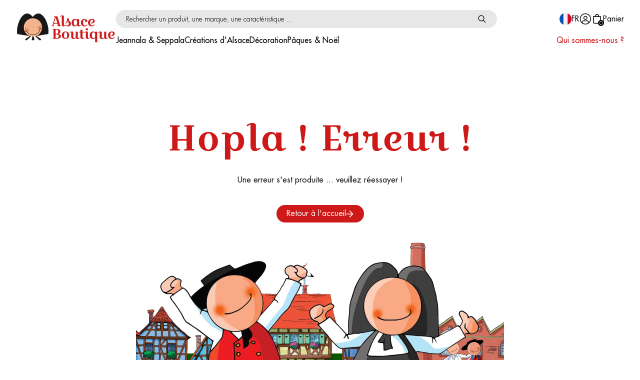

--- FILE ---
content_type: text/html; charset=utf-8
request_url: https://alsace-boutique.fr/categories/jeannala-seppala
body_size: 62926
content:
<!DOCTYPE html><html lang="FR"><head><meta charSet="utf-8"/><meta name="viewport" content="width=device-width,initial-scale=1"/><meta name="theme-color" content="#FFFFFF"/><title>Jeannala &amp; Seppala : poterie, textile, accessoires</title><link rel="canonical" href="http://127.0.0.1:3053/categories/jeannala-seppala"/><meta name="description" content="Découvrez l’univers original de Jeannala &amp; Seppala décliné sur différents supports de proposé par David Grandmaire et Alsace Boutique."/><meta property="og:description" content="Découvrez l’univers original de Jeannala &amp; Seppala décliné sur différents supports de proposé par David Grandmaire et Alsace Boutique."/><meta property="og:image:type" content="image/jpeg"/><meta property="og:title" content="Jeannala &amp; Seppala : poterie, textile, accessoires"/><meta property="og:url" content="http://127.0.0.1:3053/categories/jeannala-seppala"/><meta name="robots" content="index,follow"/><meta name="twitter:creator" content="@alsace.boutique"/><meta name="twitter:description" content="Découvrez l’univers original de Jeannala &amp; Seppala décliné sur différents supports de proposé par David Grandmaire et Alsace Boutique."/><meta name="twitter:site" content="@alsace.boutique"/><meta name="twitter:title" content="Jeannala &amp; Seppala : poterie, textile, accessoires"/><script type="application/ld+json">{"@context":"https://schema.org","@type":"CollectionPage","name":"Jeannala & Seppala : poterie, textile, accessoires","description":"Découvrez l’univers original de Jeannala & Seppala décliné sur différents supports de proposé par David Grandmaire et Alsace Boutique.","url":"/categories/jeannala-seppala","mainEntity":{"@type":"ItemList","itemListElement":[{"@type":"ListItem","position":1,"url":"/categories/vaisselle-jeannala-seppala"},{"@type":"ListItem","position":2,"url":"/categories/confitures-jeannala-seppala"},{"@type":"ListItem","position":3,"url":"/categories/bieres-jeannala-seppala"},{"@type":"ListItem","position":4,"url":"/categories/vins-chauds-jeannala-seppala"},{"@type":"ListItem","position":5,"url":"/categories/la-route-des-thes-jeannala-seppala"},{"@type":"ListItem","position":6,"url":"/categories/boites-a-dents-de-lait"},{"@type":"ListItem","position":7,"url":"/categories/body-et-marinieres"},{"@type":"ListItem","position":8,"url":"/categories/bavoirs-et-les-ensembles-de-bain"},{"@type":"ListItem","position":9,"url":"/categories/accessoires-de-cuisine-jeannala-seppala"},{"@type":"ListItem","position":10,"url":"/categories/decoration-jeannala-seppala"},{"@type":"ListItem","position":11,"url":"/categories/papeterie-et-carterie-jeannala-seppala"},{"@type":"ListItem","position":12,"url":"/categories/accessoires-divers-jeannala-seppala"},{"@type":"ListItem","position":13,"url":"/categories/tableaux-en-aluminium"},{"@type":"ListItem","position":14,"url":"/categories/reproductions-sur-toile"},{"@type":"ListItem","position":15,"url":"/categories/tableaux-en-bois"},{"@type":"ListItem","position":16,"url":"/categories/affiches-jeannala-seppala"}]}}</script><script type="application/ld+json">{"@context":"https://schema.org","@type":"Organization","name":"Alsace Boutique","address":"8 rue de l'Eglise, Colmar 68000, France","logo":"https://cdn.shopify.com/s/files/1/0771/4983/1494/files/utils_logo_ab.png?v=1692173330","sameAs":["https://www.instagram.com/alsace.boutique/","https://www.facebook.com/AlsaceBoutique/"],"url":"http://127.0.0.1:3053/categories/jeannala-seppala","potentialAction":{"@type":"SearchAction","target":"http://127.0.0.1:3053/categories/jeannala-seppal/search?q={search_term}","query":"required name='search_term'"}}</script><link rel="stylesheet" href="/build/_assets/app-LIYYQ7KO.css"/><link rel="preconnect" href="https://cdn.shopify.com"/><link rel="icon" type="image/png" sizes="16x16" href="/build/_assets/favicon_16-NFUATKNS.png"/><link rel="icon" type="image/png" sizes="32x32" href="/build/_assets/favicon_32-2CTFWGTN.png"/><link rel="icon" type="image/png" sizes="48x48" href="/build/_assets/favicon_48-LRGWDYOY.png"/><link rel="icon" type="image/png" sizes="192x192" href="/build/_assets/favicon_192-YGS3A4QY.png"/><link rel="apple-touch-icon" type="image/png" sizes="167x167" href="/build/_assets/favicon_167-HEDZH6AP.png"/><link rel="apple-touch-icon" type="image/png" sizes="180x180" href="/build/_assets/favicon_180-BSFSKGWL.png"/></head><body><header class="flex flex-wrap items-stretch gap-3 px-page py-5 lg:flex-nowrap lg:gap-6 xl:gap-8"><section class="flex w-1/4 items-center lg:hidden"><button class="p-3 relative -left-3 group"><svg xmlns="http://www.w3.org/2000/svg" viewBox="0 0 20 20" stroke="currentColor" class="h-7 w-7 group-hover:stroke-red-hov transition"><title>Menu</title><line x1="3" y1="6.375" x2="17" y2="6.375" stroke-width="1.25"></line><line x1="3" y1="10.375" x2="17" y2="10.375" stroke-width="1.25"></line><line x1="3" y1="14.375" x2="17" y2="14.375" stroke-width="1.25"></line></svg></button></section><a class="hover:text-red-hov transition order-1 mx-auto my-auto block h-fit w-[40%] sm:w-[170px] sm:min-w-[170px] lg:mx-0 xl:w-[200px] xl:min-w-[200px] xs-only:mx-0" href="/"><img alt="Logo" decoding="async" height="62" loading="lazy" src="https://cdn.shopify.com/s/files/1/0771/4983/1494/files/utils_logo_ab.png?v=1692173330&amp;width=200&amp;height=62&amp;crop=center" srcSet="https://cdn.shopify.com/s/files/1/0771/4983/1494/files/utils_logo_ab.png?v=1692173330&amp;width=200&amp;height=62&amp;crop=center 1x, https://cdn.shopify.com/s/files/1/0771/4983/1494/files/utils_logo_ab.png?v=1692173330&amp;width=400&amp;height=124&amp;crop=center 2x, https://cdn.shopify.com/s/files/1/0771/4983/1494/files/utils_logo_ab.png?v=1692173330&amp;width=600&amp;height=186&amp;crop=center 3x" width="200" style="aspect-ratio:200/62"/></a><section class="order-3 w-full lg:order-2"><button class="mb-0 flex w-full items-center justify-between rounded-full bg-gray px-5
            py-2 text-sm font-light transition hover:bg-gray-light focus:outline-none focus:ring-2
            focus:ring-blue lg:mb-4"><span class="overflow-hidden text-ellipsis whitespace-nowrap">Rechercher un produit, une marque, une caractéristique ...</span><svg xmlns="http://www.w3.org/2000/svg" viewBox="0 0 20 20" class="h-5 w-5 min-w-[1.25rem] min-h-[1.25rem]"><title>Recherche</title><path fill-rule="evenodd" d="M13.3 8.52a4.77 4.77 0 1 1-9.55 0 4.77 4.77 0 0 1 9.55 0Zm-.98 4.68a6.02 6.02 0 1 1 .88-.88l4.3 4.3-.89.88-4.3-4.3Z"></path></svg></button><nav class="hidden justify-between gap-0 lg:flex xl:justify-start xl:gap-12"><a class="hover:text-red-hov transition font-medium" href="/categories/jeannala-seppala" target="_self">Jeannala &amp; Seppala</a><a class="hover:text-red-hov transition font-medium" href="/categories/creations-dalsace" target="_self">Créations d&#x27;Alsace</a><a class="hover:text-red-hov transition font-medium" href="/categories/decoration" target="_self">Décoration</a><a class="hover:text-red-hov transition font-medium" href="/categories/paques-noel" target="_self">Pâques &amp; Noël</a></nav></section><section class="order-2 flex w-1/4 flex-wrap justify-between text-right lg:order-3 xl:w-1/3 xs:flex-col xs-only:w-full xs-only:items-center"><div class="my-auto flex items-center justify-between gap-0 py-1.5 sm:justify-end sm:gap-3 lg:my-0 xs-only:order-2 xs-only:gap-3"><div class="relative"><div data-headlessui-state=""><button class="flex gap-2 items-center group" id="headlessui-menu-button-:R1b459:" type="button" aria-haspopup="menu" aria-expanded="false" data-headlessui-state=""><img class="min-w-[24px] min-h-[24px]" src="/build/_assets/france-3HM22MGH.png" alt="French Flag" width="24" height="24"/><span class="hidden sm:inline group-hover:text-red transition">FR</span></button></div></div><a href="https://account.alsace-boutique.fr/" rel="noopener noreferrer" class="hover:text-red-hov transition group flex items-center gap-2"><svg xmlns="http://www.w3.org/2000/svg" viewBox="0 0 17 20" class="group-hover:fill-red h-6 w-6 fill-black transition hover:fill-red"><title>Compte</title><path d="M2.672 3.38C4.478 1.576 6.655.673 9.203.673c2.548 0 4.713.903 6.494 2.709 1.806 1.781 2.71 3.946 2.71 6.494 0 2.548-.904 4.725-2.71 6.531-1.781 1.782-3.946 2.672-6.494 2.672-2.548 0-4.725-.89-6.531-2.672C.89 14.6 0 12.423 0 9.875c0-2.548.89-4.713 2.672-6.494zm11.281 12.952v-.52c0-.643-.235-1.2-.705-1.67s-1.027-.704-1.67-.704c-.05 0-.334.074-.853.222a6.25 6.25 0 01-1.522.186c-.52 0-1.039-.062-1.558-.186-.495-.148-.767-.223-.817-.223-.643 0-1.2.236-1.67.706s-.705 1.026-.705 1.67v.519a7.811 7.811 0 004.75 1.559c1.757 0 3.34-.52 4.75-1.559zm1.15-1.039c1.41-1.534 2.116-3.34 2.116-5.418 0-2.202-.792-4.082-2.375-5.64-1.559-1.584-3.44-2.376-5.64-2.376-2.203 0-4.095.792-5.679 2.375-1.558 1.559-2.337 3.44-2.337 5.641 0 2.078.705 3.884 2.115 5.418a3.601 3.601 0 011.187-2.152 3.41 3.41 0 012.338-.891c.223 0 .557.074 1.002.223.47.123.928.185 1.373.185.445 0 .89-.062 1.336-.185.47-.149.816-.223 1.04-.223.89 0 1.657.297 2.3.89a3.528 3.528 0 011.225 2.153zm-8.2-9.5c.643-.643 1.41-.965 2.3-.965.89 0 1.658.322 2.3.965.644.643.966 1.41.966 2.3 0 .891-.322 1.658-.965 2.302-.643.643-1.41.964-2.3.964-.892 0-1.658-.321-2.302-.964-.643-.644-.965-1.41-.965-2.301 0-.89.322-1.658.965-2.301zm.816 3.785c.42.396.915.594 1.484.594a1.97 1.97 0 001.447-.594c.421-.42.631-.915.631-1.484 0-.57-.21-1.052-.63-1.448a1.912 1.912 0 00-1.448-.63c-.569 0-1.064.21-1.484.63a1.97 1.97 0 00-.594 1.448c0 .569.198 1.064.594 1.484z"></path></svg><span class="hidden [@media(min-width:1450px)]:inline">Se connecter</span></a><!--$--><a class="focus:ring-primary/5 relative flex items-center gap-2 transition" href="/cart"><span class="relative"><svg xmlns="http://www.w3.org/2000/svg" viewBox="0 0 20 20" class="group-hover:fill-red h-6 w-6 fill-black transition hover:fill-red"><title>Panier</title><path fill-rule="evenodd" d="M8.125 5a1.875 1.875 0 0 1 3.75 0v.375h-3.75V5Zm-1.25.375V5a3.125 3.125 0 1 1 6.25 0v.375h3.5V15A2.625 2.625 0 0 1 14 17.625H6A2.625 2.625 0 0 1 3.375 15V5.375h3.5ZM4.625 15V6.625h10.75V15c0 .76-.616 1.375-1.375 1.375H6c-.76 0-1.375-.616-1.375-1.375Z"></path></svg><div class="absolute -bottom-0.5 -right-0.5 h-3 w-auto min-w-[0.75rem]
          rounded-full bg-black px-[0.125rem] pb-px text-[0.625rem] text-white subpixel-antialiased"><span class="inline-block pt-[1px]">0</span></div></span><span class="hidden xl:inline">Panier</span></a><!--/$--></div><a class="hover:text-red-hov transition hidden font-medium text-red lg:inline xs-only:order-1 xs-only:inline" href="/about">Qui sommes-nous ?</a></section></header><main role="main"><ul class="flex-wrap w-full bg-gray-light flex py-3 px-page gap-3"><li class="flex gap-3 items-center"><a class="hover:text-red-hov transition text-red" href="/categories">Accueil</a><svg xmlns="http://www.w3.org/2000/svg" viewBox="0 0 6 12" class="rotate-0 fill-gray-dark h-3 w-3"><title>Chevron</title><path d="M1.60938 0.390625C1.73438 0.265625 1.86719 0.265625 2.00781 0.390625L6.90625 5.3125C7.04688 5.4375 7.04688 5.5625 6.90625 5.6875L2.00781 10.6094C1.86719 10.7344 1.73438 10.7344 1.60938 10.6094L1.14062 10.1406C1 10.0156 1 9.88281 1.14062 9.74219L5.38281 5.5L1.14062 1.25781C1 1.11719 1 0.984375 1.14062 0.859375L1.60938 0.390625Z"></path></svg></li><li class="flex gap-3 items-center"><span class="text-gray-dark">Jeannala &amp; Seppala</span></li></ul><section class="px-page pt-16 pb-16"><h1 class="font-display text-red text-title pb-5">Jeannala &amp; Seppala</h1><div class="pt-8"><h4 class="font-bold">Catégories</h4><ul class="flex gap-3 flex-wrap w-full pt-3"><li><a class="block rounded-full transition focus:outline-none focus:ring-blue disabled:font-bold disabled:bg-gray-light disabled:text-gray-dark bg-gray-light hover:bg-black hover:text-white  py-2 px-5 focus:ring-2 " href="/categories/poterie-jeannala-seppala">Poterie</a></li><li><a class="block rounded-full transition focus:outline-none focus:ring-blue disabled:font-bold disabled:bg-gray-light disabled:text-gray-dark bg-gray-light hover:bg-black hover:text-white  py-2 px-5 focus:ring-2 " href="/categories/vaisselle-jeannala-seppala">Vaisselle</a></li><li><a class="block rounded-full transition focus:outline-none focus:ring-blue disabled:font-bold disabled:bg-gray-light disabled:text-gray-dark bg-gray-light hover:bg-black hover:text-white  py-2 px-5 focus:ring-2 " href="/categories/linge-de-maison-jeannala-seppala">Linge de maison</a></li><li><a class="block rounded-full transition focus:outline-none focus:ring-blue disabled:font-bold disabled:bg-gray-light disabled:text-gray-dark bg-gray-light hover:bg-black hover:text-white  py-2 px-5 focus:ring-2 " href="/categories/tableaux-jeannala-seppala">Tableaux</a></li><li><a class="block rounded-full transition focus:outline-none focus:ring-blue disabled:font-bold disabled:bg-gray-light disabled:text-gray-dark bg-gray-light hover:bg-black hover:text-white  py-2 px-5 focus:ring-2 " href="/categories/produits-derives-jeannala-seppala">Produits dérivés</a></li><li><a class="block rounded-full transition focus:outline-none focus:ring-blue disabled:font-bold disabled:bg-gray-light disabled:text-gray-dark bg-gray-light hover:bg-black hover:text-white  py-2 px-5 focus:ring-2 " href="/categories/bubbele-jeannala-seppala">Bubbele</a></li><li><a class="block rounded-full transition focus:outline-none focus:ring-blue disabled:font-bold disabled:bg-gray-light disabled:text-gray-dark bg-gray-light hover:bg-black hover:text-white  py-2 px-5 focus:ring-2 " href="/categories/epicerie-jeannala-seppala">Épicerie</a></li></ul></div></section><section class="p-page mb-page relative overflow-hidden"><div class="items-end justify-between pb-3 sm:flex"><div class="flex items-center gap-7"><h2 class="pb-2 font-display text-red sm:pb-0 text-small-title"><a class="hover:text-red-hov transition" href="/categories/vaisselle-jeannala-seppala">Vaisselle</a></h2><div class="hidden gap-3 sm:flex"><button class="group"><svg xmlns="http://www.w3.org/2000/svg" viewBox="0 0 15 16" class="h-4 w-4 rotate-180 h-6 w-6 fill-red transition group-hover:fill-red-hov"><title>Action</title><path d="M6.8125 1.1875C7 1.02083 7.17708 1.02083 7.34375 1.1875L13.875 7.75C14.0625 7.91667 14.0625 8.08333 13.875 8.25L7.34375 14.8125C7.17708 14.9792 7 14.9792 6.8125 14.8125L6.1875 14.1875C6.125 14.125 6.09375 14.0417 6.09375 13.9375C6.09375 13.8333 6.125 13.7396 6.1875 13.6562L11.0312 8.8125H0.375C0.125 8.8125 0 8.6875 0 8.4375V7.5625C0 7.3125 0.125 7.1875 0.375 7.1875H11.0312L6.1875 2.34375C6.02083 2.15625 6.02083 1.97917 6.1875 1.8125L6.8125 1.1875Z"></path></svg></button><button class="group"><svg xmlns="http://www.w3.org/2000/svg" viewBox="0 0 15 16" class="h-4 w-4 rotate-0 h-6 w-6 fill-red transition group-hover:fill-red-hov"><title>Action</title><path d="M6.8125 1.1875C7 1.02083 7.17708 1.02083 7.34375 1.1875L13.875 7.75C14.0625 7.91667 14.0625 8.08333 13.875 8.25L7.34375 14.8125C7.17708 14.9792 7 14.9792 6.8125 14.8125L6.1875 14.1875C6.125 14.125 6.09375 14.0417 6.09375 13.9375C6.09375 13.8333 6.125 13.7396 6.1875 13.6562L11.0312 8.8125H0.375C0.125 8.8125 0 8.6875 0 8.4375V7.5625C0 7.3125 0.125 7.1875 0.375 7.1875H11.0312L6.1875 2.34375C6.02083 2.15625 6.02083 1.97917 6.1875 1.8125L6.8125 1.1875Z"></path></svg></button></div></div><a class="hover:text-red-hov transition hidden text-red sm:block" href="/categories/vaisselle-jeannala-seppala">Voir plus de produits dans Vaisselle<!-- --> <svg xmlns="http://www.w3.org/2000/svg" viewBox="0 0 6 12" class="rotate-0 inline fill-red h-3 w-3"><title>Chevron</title><path d="M1.60938 0.390625C1.73438 0.265625 1.86719 0.265625 2.00781 0.390625L6.90625 5.3125C7.04688 5.4375 7.04688 5.5625 6.90625 5.6875L2.00781 10.6094C1.86719 10.7344 1.73438 10.7344 1.60938 10.6094L1.14062 10.1406C1 10.0156 1 9.88281 1.14062 9.74219L5.38281 5.5L1.14062 1.25781C1 1.11719 1 0.984375 1.14062 0.859375L1.60938 0.390625Z"></path></svg></a></div><div><div class="-ml-3 grid h-auto touch-pan-y auto-cols-[50%] grid-flow-col 
          md:auto-cols-[33.333333%] lg:auto-cols-[25%] 2xl:auto-cols-[20%] xs-only:auto-cols-[100%]"><div class="min-w-0 pl-3"><div class="mb-2 block aspect-square bg-gray animate-pulse"></div><div class="h-4 w-1/2 bg-gray animate-pulse"></div></div><div class="min-w-0 pl-3"><div class="mb-2 block aspect-square bg-gray animate-pulse"></div><div class="h-4 w-1/2 bg-gray animate-pulse"></div></div><div class="min-w-0 pl-3"><div class="mb-2 block aspect-square bg-gray animate-pulse"></div><div class="h-4 w-1/2 bg-gray animate-pulse"></div></div><div class="min-w-0 pl-3"><div class="mb-2 block aspect-square bg-gray animate-pulse"></div><div class="h-4 w-1/2 bg-gray animate-pulse"></div></div><div class="min-w-0 pl-3"><div class="mb-2 block aspect-square bg-gray animate-pulse"></div><div class="h-4 w-1/2 bg-gray animate-pulse"></div></div><div class="min-w-0 pl-3"><div class="mb-2 block aspect-square bg-gray animate-pulse"></div><div class="h-4 w-1/2 bg-gray animate-pulse"></div></div><div class="min-w-0 pl-3"><div class="mb-2 block aspect-square bg-gray animate-pulse"></div><div class="h-4 w-1/2 bg-gray animate-pulse"></div></div><div class="min-w-0 pl-3"><div class="mb-2 block aspect-square bg-gray animate-pulse"></div><div class="h-4 w-1/2 bg-gray animate-pulse"></div></div><div class="min-w-0 pl-3"><div class="mb-2 block aspect-square bg-gray animate-pulse"></div><div class="h-4 w-1/2 bg-gray animate-pulse"></div></div><div class="min-w-0 pl-3"><div class="mb-2 block aspect-square bg-gray animate-pulse"></div><div class="h-4 w-1/2 bg-gray animate-pulse"></div></div><div class="min-w-0 pl-3"><div class="mb-2 block aspect-square bg-gray animate-pulse"></div><div class="h-4 w-1/2 bg-gray animate-pulse"></div></div><div class="min-w-0 pl-3"><div class="mb-2 block aspect-square bg-gray animate-pulse"></div><div class="h-4 w-1/2 bg-gray animate-pulse"></div></div><div class="min-w-0 pl-3"><div class="mb-2 block aspect-square bg-gray animate-pulse"></div><div class="h-4 w-1/2 bg-gray animate-pulse"></div></div><div class="min-w-0 pl-3"><div class="mb-2 block aspect-square bg-gray animate-pulse"></div><div class="h-4 w-1/2 bg-gray animate-pulse"></div></div><div class="min-w-0 pl-3"><div class="mb-2 block aspect-square bg-gray animate-pulse"></div><div class="h-4 w-1/2 bg-gray animate-pulse"></div></div><div class="min-w-0 pl-3"><div class="mb-2 block aspect-square bg-gray animate-pulse"></div><div class="h-4 w-1/2 bg-gray animate-pulse"></div></div><div class="min-w-0 pl-3"><div class="mb-2 block aspect-square bg-gray animate-pulse"></div><div class="h-4 w-1/2 bg-gray animate-pulse"></div></div><div class="min-w-0 pl-3"><div class="mb-2 block aspect-square bg-gray animate-pulse"></div><div class="h-4 w-1/2 bg-gray animate-pulse"></div></div><div class="min-w-0 pl-3"><div class="mb-2 block aspect-square bg-gray animate-pulse"></div><div class="h-4 w-1/2 bg-gray animate-pulse"></div></div><div class="min-w-0 pl-3"><div class="mb-2 block aspect-square bg-gray animate-pulse"></div><div class="h-4 w-1/2 bg-gray animate-pulse"></div></div></div></div><a class="hover:text-red-hov transition mt-page block text-red sm:hidden" href="/categories/vaisselle-jeannala-seppala">Voir plus de produits dans Vaisselle<!-- --> <svg xmlns="http://www.w3.org/2000/svg" viewBox="0 0 6 12" class="rotate-0 inline fill-red h-3 w-3"><title>Chevron</title><path d="M1.60938 0.390625C1.73438 0.265625 1.86719 0.265625 2.00781 0.390625L6.90625 5.3125C7.04688 5.4375 7.04688 5.5625 6.90625 5.6875L2.00781 10.6094C1.86719 10.7344 1.73438 10.7344 1.60938 10.6094L1.14062 10.1406C1 10.0156 1 9.88281 1.14062 9.74219L5.38281 5.5L1.14062 1.25781C1 1.11719 1 0.984375 1.14062 0.859375L1.60938 0.390625Z"></path></svg></a></section><section class="p-page mb-page relative overflow-hidden"><div class="items-end justify-between pb-3 sm:flex"><div class="flex items-center gap-7"><h2 class="pb-2 font-display text-red sm:pb-0 text-small-title"><a class="hover:text-red-hov transition" href="/categories/confitures-jeannala-seppala">À manger</a></h2><div class="hidden gap-3 sm:flex"><button class="group"><svg xmlns="http://www.w3.org/2000/svg" viewBox="0 0 15 16" class="h-4 w-4 rotate-180 h-6 w-6 fill-red transition group-hover:fill-red-hov"><title>Action</title><path d="M6.8125 1.1875C7 1.02083 7.17708 1.02083 7.34375 1.1875L13.875 7.75C14.0625 7.91667 14.0625 8.08333 13.875 8.25L7.34375 14.8125C7.17708 14.9792 7 14.9792 6.8125 14.8125L6.1875 14.1875C6.125 14.125 6.09375 14.0417 6.09375 13.9375C6.09375 13.8333 6.125 13.7396 6.1875 13.6562L11.0312 8.8125H0.375C0.125 8.8125 0 8.6875 0 8.4375V7.5625C0 7.3125 0.125 7.1875 0.375 7.1875H11.0312L6.1875 2.34375C6.02083 2.15625 6.02083 1.97917 6.1875 1.8125L6.8125 1.1875Z"></path></svg></button><button class="group"><svg xmlns="http://www.w3.org/2000/svg" viewBox="0 0 15 16" class="h-4 w-4 rotate-0 h-6 w-6 fill-red transition group-hover:fill-red-hov"><title>Action</title><path d="M6.8125 1.1875C7 1.02083 7.17708 1.02083 7.34375 1.1875L13.875 7.75C14.0625 7.91667 14.0625 8.08333 13.875 8.25L7.34375 14.8125C7.17708 14.9792 7 14.9792 6.8125 14.8125L6.1875 14.1875C6.125 14.125 6.09375 14.0417 6.09375 13.9375C6.09375 13.8333 6.125 13.7396 6.1875 13.6562L11.0312 8.8125H0.375C0.125 8.8125 0 8.6875 0 8.4375V7.5625C0 7.3125 0.125 7.1875 0.375 7.1875H11.0312L6.1875 2.34375C6.02083 2.15625 6.02083 1.97917 6.1875 1.8125L6.8125 1.1875Z"></path></svg></button></div></div><a class="hover:text-red-hov transition hidden text-red sm:block" href="/categories/confitures-jeannala-seppala">Voir plus de produits dans À manger<!-- --> <svg xmlns="http://www.w3.org/2000/svg" viewBox="0 0 6 12" class="rotate-0 inline fill-red h-3 w-3"><title>Chevron</title><path d="M1.60938 0.390625C1.73438 0.265625 1.86719 0.265625 2.00781 0.390625L6.90625 5.3125C7.04688 5.4375 7.04688 5.5625 6.90625 5.6875L2.00781 10.6094C1.86719 10.7344 1.73438 10.7344 1.60938 10.6094L1.14062 10.1406C1 10.0156 1 9.88281 1.14062 9.74219L5.38281 5.5L1.14062 1.25781C1 1.11719 1 0.984375 1.14062 0.859375L1.60938 0.390625Z"></path></svg></a></div><div><div class="-ml-3 grid h-auto touch-pan-y auto-cols-[50%] grid-flow-col 
          md:auto-cols-[33.333333%] lg:auto-cols-[25%] 2xl:auto-cols-[20%] xs-only:auto-cols-[100%]"><div class="min-w-0 pl-3"><div class="mb-2 block aspect-square bg-gray animate-pulse"></div><div class="h-4 w-1/2 bg-gray animate-pulse"></div></div><div class="min-w-0 pl-3"><div class="mb-2 block aspect-square bg-gray animate-pulse"></div><div class="h-4 w-1/2 bg-gray animate-pulse"></div></div><div class="min-w-0 pl-3"><div class="mb-2 block aspect-square bg-gray animate-pulse"></div><div class="h-4 w-1/2 bg-gray animate-pulse"></div></div><div class="min-w-0 pl-3"><div class="mb-2 block aspect-square bg-gray animate-pulse"></div><div class="h-4 w-1/2 bg-gray animate-pulse"></div></div><div class="min-w-0 pl-3"><div class="mb-2 block aspect-square bg-gray animate-pulse"></div><div class="h-4 w-1/2 bg-gray animate-pulse"></div></div><div class="min-w-0 pl-3"><div class="mb-2 block aspect-square bg-gray animate-pulse"></div><div class="h-4 w-1/2 bg-gray animate-pulse"></div></div><div class="min-w-0 pl-3"><div class="mb-2 block aspect-square bg-gray animate-pulse"></div><div class="h-4 w-1/2 bg-gray animate-pulse"></div></div><div class="min-w-0 pl-3"><div class="mb-2 block aspect-square bg-gray animate-pulse"></div><div class="h-4 w-1/2 bg-gray animate-pulse"></div></div><div class="min-w-0 pl-3"><div class="mb-2 block aspect-square bg-gray animate-pulse"></div><div class="h-4 w-1/2 bg-gray animate-pulse"></div></div><div class="min-w-0 pl-3"><div class="mb-2 block aspect-square bg-gray animate-pulse"></div><div class="h-4 w-1/2 bg-gray animate-pulse"></div></div><div class="min-w-0 pl-3"><div class="mb-2 block aspect-square bg-gray animate-pulse"></div><div class="h-4 w-1/2 bg-gray animate-pulse"></div></div><div class="min-w-0 pl-3"><div class="mb-2 block aspect-square bg-gray animate-pulse"></div><div class="h-4 w-1/2 bg-gray animate-pulse"></div></div><div class="min-w-0 pl-3"><div class="mb-2 block aspect-square bg-gray animate-pulse"></div><div class="h-4 w-1/2 bg-gray animate-pulse"></div></div><div class="min-w-0 pl-3"><div class="mb-2 block aspect-square bg-gray animate-pulse"></div><div class="h-4 w-1/2 bg-gray animate-pulse"></div></div><div class="min-w-0 pl-3"><div class="mb-2 block aspect-square bg-gray animate-pulse"></div><div class="h-4 w-1/2 bg-gray animate-pulse"></div></div><div class="min-w-0 pl-3"><div class="mb-2 block aspect-square bg-gray animate-pulse"></div><div class="h-4 w-1/2 bg-gray animate-pulse"></div></div><div class="min-w-0 pl-3"><div class="mb-2 block aspect-square bg-gray animate-pulse"></div><div class="h-4 w-1/2 bg-gray animate-pulse"></div></div><div class="min-w-0 pl-3"><div class="mb-2 block aspect-square bg-gray animate-pulse"></div><div class="h-4 w-1/2 bg-gray animate-pulse"></div></div><div class="min-w-0 pl-3"><div class="mb-2 block aspect-square bg-gray animate-pulse"></div><div class="h-4 w-1/2 bg-gray animate-pulse"></div></div><div class="min-w-0 pl-3"><div class="mb-2 block aspect-square bg-gray animate-pulse"></div><div class="h-4 w-1/2 bg-gray animate-pulse"></div></div></div></div><a class="hover:text-red-hov transition mt-page block text-red sm:hidden" href="/categories/confitures-jeannala-seppala">Voir plus de produits dans À manger<!-- --> <svg xmlns="http://www.w3.org/2000/svg" viewBox="0 0 6 12" class="rotate-0 inline fill-red h-3 w-3"><title>Chevron</title><path d="M1.60938 0.390625C1.73438 0.265625 1.86719 0.265625 2.00781 0.390625L6.90625 5.3125C7.04688 5.4375 7.04688 5.5625 6.90625 5.6875L2.00781 10.6094C1.86719 10.7344 1.73438 10.7344 1.60938 10.6094L1.14062 10.1406C1 10.0156 1 9.88281 1.14062 9.74219L5.38281 5.5L1.14062 1.25781C1 1.11719 1 0.984375 1.14062 0.859375L1.60938 0.390625Z"></path></svg></a></section><section class="p-page mb-page relative overflow-hidden"><div class="items-end justify-between pb-3 sm:flex"><div class="flex items-center gap-7"><h2 class="pb-2 font-display text-red sm:pb-0 text-small-title"><a class="hover:text-red-hov transition" href="/categories/bieres-jeannala-seppala">Bières</a></h2><div class="hidden gap-3 sm:flex"><button class="group"><svg xmlns="http://www.w3.org/2000/svg" viewBox="0 0 15 16" class="h-4 w-4 rotate-180 h-6 w-6 fill-red transition group-hover:fill-red-hov"><title>Action</title><path d="M6.8125 1.1875C7 1.02083 7.17708 1.02083 7.34375 1.1875L13.875 7.75C14.0625 7.91667 14.0625 8.08333 13.875 8.25L7.34375 14.8125C7.17708 14.9792 7 14.9792 6.8125 14.8125L6.1875 14.1875C6.125 14.125 6.09375 14.0417 6.09375 13.9375C6.09375 13.8333 6.125 13.7396 6.1875 13.6562L11.0312 8.8125H0.375C0.125 8.8125 0 8.6875 0 8.4375V7.5625C0 7.3125 0.125 7.1875 0.375 7.1875H11.0312L6.1875 2.34375C6.02083 2.15625 6.02083 1.97917 6.1875 1.8125L6.8125 1.1875Z"></path></svg></button><button class="group"><svg xmlns="http://www.w3.org/2000/svg" viewBox="0 0 15 16" class="h-4 w-4 rotate-0 h-6 w-6 fill-red transition group-hover:fill-red-hov"><title>Action</title><path d="M6.8125 1.1875C7 1.02083 7.17708 1.02083 7.34375 1.1875L13.875 7.75C14.0625 7.91667 14.0625 8.08333 13.875 8.25L7.34375 14.8125C7.17708 14.9792 7 14.9792 6.8125 14.8125L6.1875 14.1875C6.125 14.125 6.09375 14.0417 6.09375 13.9375C6.09375 13.8333 6.125 13.7396 6.1875 13.6562L11.0312 8.8125H0.375C0.125 8.8125 0 8.6875 0 8.4375V7.5625C0 7.3125 0.125 7.1875 0.375 7.1875H11.0312L6.1875 2.34375C6.02083 2.15625 6.02083 1.97917 6.1875 1.8125L6.8125 1.1875Z"></path></svg></button></div></div><a class="hover:text-red-hov transition hidden text-red sm:block" href="/categories/bieres-jeannala-seppala">Voir plus de produits dans Bières<!-- --> <svg xmlns="http://www.w3.org/2000/svg" viewBox="0 0 6 12" class="rotate-0 inline fill-red h-3 w-3"><title>Chevron</title><path d="M1.60938 0.390625C1.73438 0.265625 1.86719 0.265625 2.00781 0.390625L6.90625 5.3125C7.04688 5.4375 7.04688 5.5625 6.90625 5.6875L2.00781 10.6094C1.86719 10.7344 1.73438 10.7344 1.60938 10.6094L1.14062 10.1406C1 10.0156 1 9.88281 1.14062 9.74219L5.38281 5.5L1.14062 1.25781C1 1.11719 1 0.984375 1.14062 0.859375L1.60938 0.390625Z"></path></svg></a></div><div><div class="-ml-3 grid h-auto touch-pan-y auto-cols-[50%] grid-flow-col 
          md:auto-cols-[33.333333%] lg:auto-cols-[25%] 2xl:auto-cols-[20%] xs-only:auto-cols-[100%]"><div class="min-w-0 pl-3"><div class="mb-2 block aspect-square bg-gray animate-pulse"></div><div class="h-4 w-1/2 bg-gray animate-pulse"></div></div><div class="min-w-0 pl-3"><div class="mb-2 block aspect-square bg-gray animate-pulse"></div><div class="h-4 w-1/2 bg-gray animate-pulse"></div></div><div class="min-w-0 pl-3"><div class="mb-2 block aspect-square bg-gray animate-pulse"></div><div class="h-4 w-1/2 bg-gray animate-pulse"></div></div><div class="min-w-0 pl-3"><div class="mb-2 block aspect-square bg-gray animate-pulse"></div><div class="h-4 w-1/2 bg-gray animate-pulse"></div></div><div class="min-w-0 pl-3"><div class="mb-2 block aspect-square bg-gray animate-pulse"></div><div class="h-4 w-1/2 bg-gray animate-pulse"></div></div><div class="min-w-0 pl-3"><div class="mb-2 block aspect-square bg-gray animate-pulse"></div><div class="h-4 w-1/2 bg-gray animate-pulse"></div></div><div class="min-w-0 pl-3"><div class="mb-2 block aspect-square bg-gray animate-pulse"></div><div class="h-4 w-1/2 bg-gray animate-pulse"></div></div><div class="min-w-0 pl-3"><div class="mb-2 block aspect-square bg-gray animate-pulse"></div><div class="h-4 w-1/2 bg-gray animate-pulse"></div></div><div class="min-w-0 pl-3"><div class="mb-2 block aspect-square bg-gray animate-pulse"></div><div class="h-4 w-1/2 bg-gray animate-pulse"></div></div><div class="min-w-0 pl-3"><div class="mb-2 block aspect-square bg-gray animate-pulse"></div><div class="h-4 w-1/2 bg-gray animate-pulse"></div></div><div class="min-w-0 pl-3"><div class="mb-2 block aspect-square bg-gray animate-pulse"></div><div class="h-4 w-1/2 bg-gray animate-pulse"></div></div><div class="min-w-0 pl-3"><div class="mb-2 block aspect-square bg-gray animate-pulse"></div><div class="h-4 w-1/2 bg-gray animate-pulse"></div></div><div class="min-w-0 pl-3"><div class="mb-2 block aspect-square bg-gray animate-pulse"></div><div class="h-4 w-1/2 bg-gray animate-pulse"></div></div><div class="min-w-0 pl-3"><div class="mb-2 block aspect-square bg-gray animate-pulse"></div><div class="h-4 w-1/2 bg-gray animate-pulse"></div></div><div class="min-w-0 pl-3"><div class="mb-2 block aspect-square bg-gray animate-pulse"></div><div class="h-4 w-1/2 bg-gray animate-pulse"></div></div><div class="min-w-0 pl-3"><div class="mb-2 block aspect-square bg-gray animate-pulse"></div><div class="h-4 w-1/2 bg-gray animate-pulse"></div></div><div class="min-w-0 pl-3"><div class="mb-2 block aspect-square bg-gray animate-pulse"></div><div class="h-4 w-1/2 bg-gray animate-pulse"></div></div><div class="min-w-0 pl-3"><div class="mb-2 block aspect-square bg-gray animate-pulse"></div><div class="h-4 w-1/2 bg-gray animate-pulse"></div></div><div class="min-w-0 pl-3"><div class="mb-2 block aspect-square bg-gray animate-pulse"></div><div class="h-4 w-1/2 bg-gray animate-pulse"></div></div><div class="min-w-0 pl-3"><div class="mb-2 block aspect-square bg-gray animate-pulse"></div><div class="h-4 w-1/2 bg-gray animate-pulse"></div></div></div></div><a class="hover:text-red-hov transition mt-page block text-red sm:hidden" href="/categories/bieres-jeannala-seppala">Voir plus de produits dans Bières<!-- --> <svg xmlns="http://www.w3.org/2000/svg" viewBox="0 0 6 12" class="rotate-0 inline fill-red h-3 w-3"><title>Chevron</title><path d="M1.60938 0.390625C1.73438 0.265625 1.86719 0.265625 2.00781 0.390625L6.90625 5.3125C7.04688 5.4375 7.04688 5.5625 6.90625 5.6875L2.00781 10.6094C1.86719 10.7344 1.73438 10.7344 1.60938 10.6094L1.14062 10.1406C1 10.0156 1 9.88281 1.14062 9.74219L5.38281 5.5L1.14062 1.25781C1 1.11719 1 0.984375 1.14062 0.859375L1.60938 0.390625Z"></path></svg></a></section><section class="p-page mb-page relative overflow-hidden"><div class="items-end justify-between pb-3 sm:flex"><div class="flex items-center gap-7"><h2 class="pb-2 font-display text-red sm:pb-0 text-small-title"><a class="hover:text-red-hov transition" href="/categories/vins-chauds-jeannala-seppala">Vins chauds</a></h2><div class="hidden gap-3 sm:flex"><button class="group"><svg xmlns="http://www.w3.org/2000/svg" viewBox="0 0 15 16" class="h-4 w-4 rotate-180 h-6 w-6 fill-red transition group-hover:fill-red-hov"><title>Action</title><path d="M6.8125 1.1875C7 1.02083 7.17708 1.02083 7.34375 1.1875L13.875 7.75C14.0625 7.91667 14.0625 8.08333 13.875 8.25L7.34375 14.8125C7.17708 14.9792 7 14.9792 6.8125 14.8125L6.1875 14.1875C6.125 14.125 6.09375 14.0417 6.09375 13.9375C6.09375 13.8333 6.125 13.7396 6.1875 13.6562L11.0312 8.8125H0.375C0.125 8.8125 0 8.6875 0 8.4375V7.5625C0 7.3125 0.125 7.1875 0.375 7.1875H11.0312L6.1875 2.34375C6.02083 2.15625 6.02083 1.97917 6.1875 1.8125L6.8125 1.1875Z"></path></svg></button><button class="group"><svg xmlns="http://www.w3.org/2000/svg" viewBox="0 0 15 16" class="h-4 w-4 rotate-0 h-6 w-6 fill-red transition group-hover:fill-red-hov"><title>Action</title><path d="M6.8125 1.1875C7 1.02083 7.17708 1.02083 7.34375 1.1875L13.875 7.75C14.0625 7.91667 14.0625 8.08333 13.875 8.25L7.34375 14.8125C7.17708 14.9792 7 14.9792 6.8125 14.8125L6.1875 14.1875C6.125 14.125 6.09375 14.0417 6.09375 13.9375C6.09375 13.8333 6.125 13.7396 6.1875 13.6562L11.0312 8.8125H0.375C0.125 8.8125 0 8.6875 0 8.4375V7.5625C0 7.3125 0.125 7.1875 0.375 7.1875H11.0312L6.1875 2.34375C6.02083 2.15625 6.02083 1.97917 6.1875 1.8125L6.8125 1.1875Z"></path></svg></button></div></div><a class="hover:text-red-hov transition hidden text-red sm:block" href="/categories/vins-chauds-jeannala-seppala">Voir plus de produits dans Vins chauds<!-- --> <svg xmlns="http://www.w3.org/2000/svg" viewBox="0 0 6 12" class="rotate-0 inline fill-red h-3 w-3"><title>Chevron</title><path d="M1.60938 0.390625C1.73438 0.265625 1.86719 0.265625 2.00781 0.390625L6.90625 5.3125C7.04688 5.4375 7.04688 5.5625 6.90625 5.6875L2.00781 10.6094C1.86719 10.7344 1.73438 10.7344 1.60938 10.6094L1.14062 10.1406C1 10.0156 1 9.88281 1.14062 9.74219L5.38281 5.5L1.14062 1.25781C1 1.11719 1 0.984375 1.14062 0.859375L1.60938 0.390625Z"></path></svg></a></div><div><div class="-ml-3 grid h-auto touch-pan-y auto-cols-[50%] grid-flow-col 
          md:auto-cols-[33.333333%] lg:auto-cols-[25%] 2xl:auto-cols-[20%] xs-only:auto-cols-[100%]"><div class="min-w-0 pl-3"><div class="mb-2 block aspect-square bg-gray animate-pulse"></div><div class="h-4 w-1/2 bg-gray animate-pulse"></div></div><div class="min-w-0 pl-3"><div class="mb-2 block aspect-square bg-gray animate-pulse"></div><div class="h-4 w-1/2 bg-gray animate-pulse"></div></div><div class="min-w-0 pl-3"><div class="mb-2 block aspect-square bg-gray animate-pulse"></div><div class="h-4 w-1/2 bg-gray animate-pulse"></div></div><div class="min-w-0 pl-3"><div class="mb-2 block aspect-square bg-gray animate-pulse"></div><div class="h-4 w-1/2 bg-gray animate-pulse"></div></div><div class="min-w-0 pl-3"><div class="mb-2 block aspect-square bg-gray animate-pulse"></div><div class="h-4 w-1/2 bg-gray animate-pulse"></div></div><div class="min-w-0 pl-3"><div class="mb-2 block aspect-square bg-gray animate-pulse"></div><div class="h-4 w-1/2 bg-gray animate-pulse"></div></div><div class="min-w-0 pl-3"><div class="mb-2 block aspect-square bg-gray animate-pulse"></div><div class="h-4 w-1/2 bg-gray animate-pulse"></div></div><div class="min-w-0 pl-3"><div class="mb-2 block aspect-square bg-gray animate-pulse"></div><div class="h-4 w-1/2 bg-gray animate-pulse"></div></div><div class="min-w-0 pl-3"><div class="mb-2 block aspect-square bg-gray animate-pulse"></div><div class="h-4 w-1/2 bg-gray animate-pulse"></div></div><div class="min-w-0 pl-3"><div class="mb-2 block aspect-square bg-gray animate-pulse"></div><div class="h-4 w-1/2 bg-gray animate-pulse"></div></div><div class="min-w-0 pl-3"><div class="mb-2 block aspect-square bg-gray animate-pulse"></div><div class="h-4 w-1/2 bg-gray animate-pulse"></div></div><div class="min-w-0 pl-3"><div class="mb-2 block aspect-square bg-gray animate-pulse"></div><div class="h-4 w-1/2 bg-gray animate-pulse"></div></div><div class="min-w-0 pl-3"><div class="mb-2 block aspect-square bg-gray animate-pulse"></div><div class="h-4 w-1/2 bg-gray animate-pulse"></div></div><div class="min-w-0 pl-3"><div class="mb-2 block aspect-square bg-gray animate-pulse"></div><div class="h-4 w-1/2 bg-gray animate-pulse"></div></div><div class="min-w-0 pl-3"><div class="mb-2 block aspect-square bg-gray animate-pulse"></div><div class="h-4 w-1/2 bg-gray animate-pulse"></div></div><div class="min-w-0 pl-3"><div class="mb-2 block aspect-square bg-gray animate-pulse"></div><div class="h-4 w-1/2 bg-gray animate-pulse"></div></div><div class="min-w-0 pl-3"><div class="mb-2 block aspect-square bg-gray animate-pulse"></div><div class="h-4 w-1/2 bg-gray animate-pulse"></div></div><div class="min-w-0 pl-3"><div class="mb-2 block aspect-square bg-gray animate-pulse"></div><div class="h-4 w-1/2 bg-gray animate-pulse"></div></div><div class="min-w-0 pl-3"><div class="mb-2 block aspect-square bg-gray animate-pulse"></div><div class="h-4 w-1/2 bg-gray animate-pulse"></div></div><div class="min-w-0 pl-3"><div class="mb-2 block aspect-square bg-gray animate-pulse"></div><div class="h-4 w-1/2 bg-gray animate-pulse"></div></div></div></div><a class="hover:text-red-hov transition mt-page block text-red sm:hidden" href="/categories/vins-chauds-jeannala-seppala">Voir plus de produits dans Vins chauds<!-- --> <svg xmlns="http://www.w3.org/2000/svg" viewBox="0 0 6 12" class="rotate-0 inline fill-red h-3 w-3"><title>Chevron</title><path d="M1.60938 0.390625C1.73438 0.265625 1.86719 0.265625 2.00781 0.390625L6.90625 5.3125C7.04688 5.4375 7.04688 5.5625 6.90625 5.6875L2.00781 10.6094C1.86719 10.7344 1.73438 10.7344 1.60938 10.6094L1.14062 10.1406C1 10.0156 1 9.88281 1.14062 9.74219L5.38281 5.5L1.14062 1.25781C1 1.11719 1 0.984375 1.14062 0.859375L1.60938 0.390625Z"></path></svg></a></section><section class="p-page mb-page relative overflow-hidden"><div class="items-end justify-between pb-3 sm:flex"><div class="flex items-center gap-7"><h2 class="pb-2 font-display text-red sm:pb-0 text-small-title"><a class="hover:text-red-hov transition" href="/categories/la-route-des-thes-jeannala-seppala">La route des thés</a></h2><div class="hidden gap-3 sm:flex"><button class="group"><svg xmlns="http://www.w3.org/2000/svg" viewBox="0 0 15 16" class="h-4 w-4 rotate-180 h-6 w-6 fill-red transition group-hover:fill-red-hov"><title>Action</title><path d="M6.8125 1.1875C7 1.02083 7.17708 1.02083 7.34375 1.1875L13.875 7.75C14.0625 7.91667 14.0625 8.08333 13.875 8.25L7.34375 14.8125C7.17708 14.9792 7 14.9792 6.8125 14.8125L6.1875 14.1875C6.125 14.125 6.09375 14.0417 6.09375 13.9375C6.09375 13.8333 6.125 13.7396 6.1875 13.6562L11.0312 8.8125H0.375C0.125 8.8125 0 8.6875 0 8.4375V7.5625C0 7.3125 0.125 7.1875 0.375 7.1875H11.0312L6.1875 2.34375C6.02083 2.15625 6.02083 1.97917 6.1875 1.8125L6.8125 1.1875Z"></path></svg></button><button class="group"><svg xmlns="http://www.w3.org/2000/svg" viewBox="0 0 15 16" class="h-4 w-4 rotate-0 h-6 w-6 fill-red transition group-hover:fill-red-hov"><title>Action</title><path d="M6.8125 1.1875C7 1.02083 7.17708 1.02083 7.34375 1.1875L13.875 7.75C14.0625 7.91667 14.0625 8.08333 13.875 8.25L7.34375 14.8125C7.17708 14.9792 7 14.9792 6.8125 14.8125L6.1875 14.1875C6.125 14.125 6.09375 14.0417 6.09375 13.9375C6.09375 13.8333 6.125 13.7396 6.1875 13.6562L11.0312 8.8125H0.375C0.125 8.8125 0 8.6875 0 8.4375V7.5625C0 7.3125 0.125 7.1875 0.375 7.1875H11.0312L6.1875 2.34375C6.02083 2.15625 6.02083 1.97917 6.1875 1.8125L6.8125 1.1875Z"></path></svg></button></div></div><a class="hover:text-red-hov transition hidden text-red sm:block" href="/categories/la-route-des-thes-jeannala-seppala">Voir plus de produits dans La route des thés<!-- --> <svg xmlns="http://www.w3.org/2000/svg" viewBox="0 0 6 12" class="rotate-0 inline fill-red h-3 w-3"><title>Chevron</title><path d="M1.60938 0.390625C1.73438 0.265625 1.86719 0.265625 2.00781 0.390625L6.90625 5.3125C7.04688 5.4375 7.04688 5.5625 6.90625 5.6875L2.00781 10.6094C1.86719 10.7344 1.73438 10.7344 1.60938 10.6094L1.14062 10.1406C1 10.0156 1 9.88281 1.14062 9.74219L5.38281 5.5L1.14062 1.25781C1 1.11719 1 0.984375 1.14062 0.859375L1.60938 0.390625Z"></path></svg></a></div><div><div class="-ml-3 grid h-auto touch-pan-y auto-cols-[50%] grid-flow-col 
          md:auto-cols-[33.333333%] lg:auto-cols-[25%] 2xl:auto-cols-[20%] xs-only:auto-cols-[100%]"><div class="min-w-0 pl-3"><div class="mb-2 block aspect-square bg-gray animate-pulse"></div><div class="h-4 w-1/2 bg-gray animate-pulse"></div></div><div class="min-w-0 pl-3"><div class="mb-2 block aspect-square bg-gray animate-pulse"></div><div class="h-4 w-1/2 bg-gray animate-pulse"></div></div><div class="min-w-0 pl-3"><div class="mb-2 block aspect-square bg-gray animate-pulse"></div><div class="h-4 w-1/2 bg-gray animate-pulse"></div></div><div class="min-w-0 pl-3"><div class="mb-2 block aspect-square bg-gray animate-pulse"></div><div class="h-4 w-1/2 bg-gray animate-pulse"></div></div><div class="min-w-0 pl-3"><div class="mb-2 block aspect-square bg-gray animate-pulse"></div><div class="h-4 w-1/2 bg-gray animate-pulse"></div></div><div class="min-w-0 pl-3"><div class="mb-2 block aspect-square bg-gray animate-pulse"></div><div class="h-4 w-1/2 bg-gray animate-pulse"></div></div><div class="min-w-0 pl-3"><div class="mb-2 block aspect-square bg-gray animate-pulse"></div><div class="h-4 w-1/2 bg-gray animate-pulse"></div></div><div class="min-w-0 pl-3"><div class="mb-2 block aspect-square bg-gray animate-pulse"></div><div class="h-4 w-1/2 bg-gray animate-pulse"></div></div><div class="min-w-0 pl-3"><div class="mb-2 block aspect-square bg-gray animate-pulse"></div><div class="h-4 w-1/2 bg-gray animate-pulse"></div></div><div class="min-w-0 pl-3"><div class="mb-2 block aspect-square bg-gray animate-pulse"></div><div class="h-4 w-1/2 bg-gray animate-pulse"></div></div><div class="min-w-0 pl-3"><div class="mb-2 block aspect-square bg-gray animate-pulse"></div><div class="h-4 w-1/2 bg-gray animate-pulse"></div></div><div class="min-w-0 pl-3"><div class="mb-2 block aspect-square bg-gray animate-pulse"></div><div class="h-4 w-1/2 bg-gray animate-pulse"></div></div><div class="min-w-0 pl-3"><div class="mb-2 block aspect-square bg-gray animate-pulse"></div><div class="h-4 w-1/2 bg-gray animate-pulse"></div></div><div class="min-w-0 pl-3"><div class="mb-2 block aspect-square bg-gray animate-pulse"></div><div class="h-4 w-1/2 bg-gray animate-pulse"></div></div><div class="min-w-0 pl-3"><div class="mb-2 block aspect-square bg-gray animate-pulse"></div><div class="h-4 w-1/2 bg-gray animate-pulse"></div></div><div class="min-w-0 pl-3"><div class="mb-2 block aspect-square bg-gray animate-pulse"></div><div class="h-4 w-1/2 bg-gray animate-pulse"></div></div><div class="min-w-0 pl-3"><div class="mb-2 block aspect-square bg-gray animate-pulse"></div><div class="h-4 w-1/2 bg-gray animate-pulse"></div></div><div class="min-w-0 pl-3"><div class="mb-2 block aspect-square bg-gray animate-pulse"></div><div class="h-4 w-1/2 bg-gray animate-pulse"></div></div><div class="min-w-0 pl-3"><div class="mb-2 block aspect-square bg-gray animate-pulse"></div><div class="h-4 w-1/2 bg-gray animate-pulse"></div></div><div class="min-w-0 pl-3"><div class="mb-2 block aspect-square bg-gray animate-pulse"></div><div class="h-4 w-1/2 bg-gray animate-pulse"></div></div></div></div><a class="hover:text-red-hov transition mt-page block text-red sm:hidden" href="/categories/la-route-des-thes-jeannala-seppala">Voir plus de produits dans La route des thés<!-- --> <svg xmlns="http://www.w3.org/2000/svg" viewBox="0 0 6 12" class="rotate-0 inline fill-red h-3 w-3"><title>Chevron</title><path d="M1.60938 0.390625C1.73438 0.265625 1.86719 0.265625 2.00781 0.390625L6.90625 5.3125C7.04688 5.4375 7.04688 5.5625 6.90625 5.6875L2.00781 10.6094C1.86719 10.7344 1.73438 10.7344 1.60938 10.6094L1.14062 10.1406C1 10.0156 1 9.88281 1.14062 9.74219L5.38281 5.5L1.14062 1.25781C1 1.11719 1 0.984375 1.14062 0.859375L1.60938 0.390625Z"></path></svg></a></section><section class="p-page mb-page relative overflow-hidden"><div class="items-end justify-between pb-3 sm:flex"><div class="flex items-center gap-7"><h2 class="pb-2 font-display text-red sm:pb-0 text-small-title"><a class="hover:text-red-hov transition" href="/categories/boites-a-dents-de-lait">Boites à dents de lait</a></h2><div class="hidden gap-3 sm:flex"><button class="group"><svg xmlns="http://www.w3.org/2000/svg" viewBox="0 0 15 16" class="h-4 w-4 rotate-180 h-6 w-6 fill-red transition group-hover:fill-red-hov"><title>Action</title><path d="M6.8125 1.1875C7 1.02083 7.17708 1.02083 7.34375 1.1875L13.875 7.75C14.0625 7.91667 14.0625 8.08333 13.875 8.25L7.34375 14.8125C7.17708 14.9792 7 14.9792 6.8125 14.8125L6.1875 14.1875C6.125 14.125 6.09375 14.0417 6.09375 13.9375C6.09375 13.8333 6.125 13.7396 6.1875 13.6562L11.0312 8.8125H0.375C0.125 8.8125 0 8.6875 0 8.4375V7.5625C0 7.3125 0.125 7.1875 0.375 7.1875H11.0312L6.1875 2.34375C6.02083 2.15625 6.02083 1.97917 6.1875 1.8125L6.8125 1.1875Z"></path></svg></button><button class="group"><svg xmlns="http://www.w3.org/2000/svg" viewBox="0 0 15 16" class="h-4 w-4 rotate-0 h-6 w-6 fill-red transition group-hover:fill-red-hov"><title>Action</title><path d="M6.8125 1.1875C7 1.02083 7.17708 1.02083 7.34375 1.1875L13.875 7.75C14.0625 7.91667 14.0625 8.08333 13.875 8.25L7.34375 14.8125C7.17708 14.9792 7 14.9792 6.8125 14.8125L6.1875 14.1875C6.125 14.125 6.09375 14.0417 6.09375 13.9375C6.09375 13.8333 6.125 13.7396 6.1875 13.6562L11.0312 8.8125H0.375C0.125 8.8125 0 8.6875 0 8.4375V7.5625C0 7.3125 0.125 7.1875 0.375 7.1875H11.0312L6.1875 2.34375C6.02083 2.15625 6.02083 1.97917 6.1875 1.8125L6.8125 1.1875Z"></path></svg></button></div></div><a class="hover:text-red-hov transition hidden text-red sm:block" href="/categories/boites-a-dents-de-lait">Voir plus de produits dans Boites à dents de lait<!-- --> <svg xmlns="http://www.w3.org/2000/svg" viewBox="0 0 6 12" class="rotate-0 inline fill-red h-3 w-3"><title>Chevron</title><path d="M1.60938 0.390625C1.73438 0.265625 1.86719 0.265625 2.00781 0.390625L6.90625 5.3125C7.04688 5.4375 7.04688 5.5625 6.90625 5.6875L2.00781 10.6094C1.86719 10.7344 1.73438 10.7344 1.60938 10.6094L1.14062 10.1406C1 10.0156 1 9.88281 1.14062 9.74219L5.38281 5.5L1.14062 1.25781C1 1.11719 1 0.984375 1.14062 0.859375L1.60938 0.390625Z"></path></svg></a></div><div><div class="-ml-3 grid h-auto touch-pan-y auto-cols-[50%] grid-flow-col 
          md:auto-cols-[33.333333%] lg:auto-cols-[25%] 2xl:auto-cols-[20%] xs-only:auto-cols-[100%]"><div class="min-w-0 pl-3"><div class="mb-2 block aspect-square bg-gray animate-pulse"></div><div class="h-4 w-1/2 bg-gray animate-pulse"></div></div><div class="min-w-0 pl-3"><div class="mb-2 block aspect-square bg-gray animate-pulse"></div><div class="h-4 w-1/2 bg-gray animate-pulse"></div></div><div class="min-w-0 pl-3"><div class="mb-2 block aspect-square bg-gray animate-pulse"></div><div class="h-4 w-1/2 bg-gray animate-pulse"></div></div><div class="min-w-0 pl-3"><div class="mb-2 block aspect-square bg-gray animate-pulse"></div><div class="h-4 w-1/2 bg-gray animate-pulse"></div></div><div class="min-w-0 pl-3"><div class="mb-2 block aspect-square bg-gray animate-pulse"></div><div class="h-4 w-1/2 bg-gray animate-pulse"></div></div><div class="min-w-0 pl-3"><div class="mb-2 block aspect-square bg-gray animate-pulse"></div><div class="h-4 w-1/2 bg-gray animate-pulse"></div></div><div class="min-w-0 pl-3"><div class="mb-2 block aspect-square bg-gray animate-pulse"></div><div class="h-4 w-1/2 bg-gray animate-pulse"></div></div><div class="min-w-0 pl-3"><div class="mb-2 block aspect-square bg-gray animate-pulse"></div><div class="h-4 w-1/2 bg-gray animate-pulse"></div></div><div class="min-w-0 pl-3"><div class="mb-2 block aspect-square bg-gray animate-pulse"></div><div class="h-4 w-1/2 bg-gray animate-pulse"></div></div><div class="min-w-0 pl-3"><div class="mb-2 block aspect-square bg-gray animate-pulse"></div><div class="h-4 w-1/2 bg-gray animate-pulse"></div></div><div class="min-w-0 pl-3"><div class="mb-2 block aspect-square bg-gray animate-pulse"></div><div class="h-4 w-1/2 bg-gray animate-pulse"></div></div><div class="min-w-0 pl-3"><div class="mb-2 block aspect-square bg-gray animate-pulse"></div><div class="h-4 w-1/2 bg-gray animate-pulse"></div></div><div class="min-w-0 pl-3"><div class="mb-2 block aspect-square bg-gray animate-pulse"></div><div class="h-4 w-1/2 bg-gray animate-pulse"></div></div><div class="min-w-0 pl-3"><div class="mb-2 block aspect-square bg-gray animate-pulse"></div><div class="h-4 w-1/2 bg-gray animate-pulse"></div></div><div class="min-w-0 pl-3"><div class="mb-2 block aspect-square bg-gray animate-pulse"></div><div class="h-4 w-1/2 bg-gray animate-pulse"></div></div><div class="min-w-0 pl-3"><div class="mb-2 block aspect-square bg-gray animate-pulse"></div><div class="h-4 w-1/2 bg-gray animate-pulse"></div></div><div class="min-w-0 pl-3"><div class="mb-2 block aspect-square bg-gray animate-pulse"></div><div class="h-4 w-1/2 bg-gray animate-pulse"></div></div><div class="min-w-0 pl-3"><div class="mb-2 block aspect-square bg-gray animate-pulse"></div><div class="h-4 w-1/2 bg-gray animate-pulse"></div></div><div class="min-w-0 pl-3"><div class="mb-2 block aspect-square bg-gray animate-pulse"></div><div class="h-4 w-1/2 bg-gray animate-pulse"></div></div><div class="min-w-0 pl-3"><div class="mb-2 block aspect-square bg-gray animate-pulse"></div><div class="h-4 w-1/2 bg-gray animate-pulse"></div></div></div></div><a class="hover:text-red-hov transition mt-page block text-red sm:hidden" href="/categories/boites-a-dents-de-lait">Voir plus de produits dans Boites à dents de lait<!-- --> <svg xmlns="http://www.w3.org/2000/svg" viewBox="0 0 6 12" class="rotate-0 inline fill-red h-3 w-3"><title>Chevron</title><path d="M1.60938 0.390625C1.73438 0.265625 1.86719 0.265625 2.00781 0.390625L6.90625 5.3125C7.04688 5.4375 7.04688 5.5625 6.90625 5.6875L2.00781 10.6094C1.86719 10.7344 1.73438 10.7344 1.60938 10.6094L1.14062 10.1406C1 10.0156 1 9.88281 1.14062 9.74219L5.38281 5.5L1.14062 1.25781C1 1.11719 1 0.984375 1.14062 0.859375L1.60938 0.390625Z"></path></svg></a></section><section class="p-page mb-page relative overflow-hidden"><div class="items-end justify-between pb-3 sm:flex"><div class="flex items-center gap-7"><h2 class="pb-2 font-display text-red sm:pb-0 text-small-title"><a class="hover:text-red-hov transition" href="/categories/body-et-marinieres">Body et Marinières</a></h2><div class="hidden gap-3 sm:flex"><button class="group"><svg xmlns="http://www.w3.org/2000/svg" viewBox="0 0 15 16" class="h-4 w-4 rotate-180 h-6 w-6 fill-red transition group-hover:fill-red-hov"><title>Action</title><path d="M6.8125 1.1875C7 1.02083 7.17708 1.02083 7.34375 1.1875L13.875 7.75C14.0625 7.91667 14.0625 8.08333 13.875 8.25L7.34375 14.8125C7.17708 14.9792 7 14.9792 6.8125 14.8125L6.1875 14.1875C6.125 14.125 6.09375 14.0417 6.09375 13.9375C6.09375 13.8333 6.125 13.7396 6.1875 13.6562L11.0312 8.8125H0.375C0.125 8.8125 0 8.6875 0 8.4375V7.5625C0 7.3125 0.125 7.1875 0.375 7.1875H11.0312L6.1875 2.34375C6.02083 2.15625 6.02083 1.97917 6.1875 1.8125L6.8125 1.1875Z"></path></svg></button><button class="group"><svg xmlns="http://www.w3.org/2000/svg" viewBox="0 0 15 16" class="h-4 w-4 rotate-0 h-6 w-6 fill-red transition group-hover:fill-red-hov"><title>Action</title><path d="M6.8125 1.1875C7 1.02083 7.17708 1.02083 7.34375 1.1875L13.875 7.75C14.0625 7.91667 14.0625 8.08333 13.875 8.25L7.34375 14.8125C7.17708 14.9792 7 14.9792 6.8125 14.8125L6.1875 14.1875C6.125 14.125 6.09375 14.0417 6.09375 13.9375C6.09375 13.8333 6.125 13.7396 6.1875 13.6562L11.0312 8.8125H0.375C0.125 8.8125 0 8.6875 0 8.4375V7.5625C0 7.3125 0.125 7.1875 0.375 7.1875H11.0312L6.1875 2.34375C6.02083 2.15625 6.02083 1.97917 6.1875 1.8125L6.8125 1.1875Z"></path></svg></button></div></div><a class="hover:text-red-hov transition hidden text-red sm:block" href="/categories/body-et-marinieres">Voir plus de produits dans Body et Marinières<!-- --> <svg xmlns="http://www.w3.org/2000/svg" viewBox="0 0 6 12" class="rotate-0 inline fill-red h-3 w-3"><title>Chevron</title><path d="M1.60938 0.390625C1.73438 0.265625 1.86719 0.265625 2.00781 0.390625L6.90625 5.3125C7.04688 5.4375 7.04688 5.5625 6.90625 5.6875L2.00781 10.6094C1.86719 10.7344 1.73438 10.7344 1.60938 10.6094L1.14062 10.1406C1 10.0156 1 9.88281 1.14062 9.74219L5.38281 5.5L1.14062 1.25781C1 1.11719 1 0.984375 1.14062 0.859375L1.60938 0.390625Z"></path></svg></a></div><div><div class="-ml-3 grid h-auto touch-pan-y auto-cols-[50%] grid-flow-col 
          md:auto-cols-[33.333333%] lg:auto-cols-[25%] 2xl:auto-cols-[20%] xs-only:auto-cols-[100%]"><div class="min-w-0 pl-3"><div class="mb-2 block aspect-square bg-gray animate-pulse"></div><div class="h-4 w-1/2 bg-gray animate-pulse"></div></div><div class="min-w-0 pl-3"><div class="mb-2 block aspect-square bg-gray animate-pulse"></div><div class="h-4 w-1/2 bg-gray animate-pulse"></div></div><div class="min-w-0 pl-3"><div class="mb-2 block aspect-square bg-gray animate-pulse"></div><div class="h-4 w-1/2 bg-gray animate-pulse"></div></div><div class="min-w-0 pl-3"><div class="mb-2 block aspect-square bg-gray animate-pulse"></div><div class="h-4 w-1/2 bg-gray animate-pulse"></div></div><div class="min-w-0 pl-3"><div class="mb-2 block aspect-square bg-gray animate-pulse"></div><div class="h-4 w-1/2 bg-gray animate-pulse"></div></div><div class="min-w-0 pl-3"><div class="mb-2 block aspect-square bg-gray animate-pulse"></div><div class="h-4 w-1/2 bg-gray animate-pulse"></div></div><div class="min-w-0 pl-3"><div class="mb-2 block aspect-square bg-gray animate-pulse"></div><div class="h-4 w-1/2 bg-gray animate-pulse"></div></div><div class="min-w-0 pl-3"><div class="mb-2 block aspect-square bg-gray animate-pulse"></div><div class="h-4 w-1/2 bg-gray animate-pulse"></div></div><div class="min-w-0 pl-3"><div class="mb-2 block aspect-square bg-gray animate-pulse"></div><div class="h-4 w-1/2 bg-gray animate-pulse"></div></div><div class="min-w-0 pl-3"><div class="mb-2 block aspect-square bg-gray animate-pulse"></div><div class="h-4 w-1/2 bg-gray animate-pulse"></div></div><div class="min-w-0 pl-3"><div class="mb-2 block aspect-square bg-gray animate-pulse"></div><div class="h-4 w-1/2 bg-gray animate-pulse"></div></div><div class="min-w-0 pl-3"><div class="mb-2 block aspect-square bg-gray animate-pulse"></div><div class="h-4 w-1/2 bg-gray animate-pulse"></div></div><div class="min-w-0 pl-3"><div class="mb-2 block aspect-square bg-gray animate-pulse"></div><div class="h-4 w-1/2 bg-gray animate-pulse"></div></div><div class="min-w-0 pl-3"><div class="mb-2 block aspect-square bg-gray animate-pulse"></div><div class="h-4 w-1/2 bg-gray animate-pulse"></div></div><div class="min-w-0 pl-3"><div class="mb-2 block aspect-square bg-gray animate-pulse"></div><div class="h-4 w-1/2 bg-gray animate-pulse"></div></div><div class="min-w-0 pl-3"><div class="mb-2 block aspect-square bg-gray animate-pulse"></div><div class="h-4 w-1/2 bg-gray animate-pulse"></div></div><div class="min-w-0 pl-3"><div class="mb-2 block aspect-square bg-gray animate-pulse"></div><div class="h-4 w-1/2 bg-gray animate-pulse"></div></div><div class="min-w-0 pl-3"><div class="mb-2 block aspect-square bg-gray animate-pulse"></div><div class="h-4 w-1/2 bg-gray animate-pulse"></div></div><div class="min-w-0 pl-3"><div class="mb-2 block aspect-square bg-gray animate-pulse"></div><div class="h-4 w-1/2 bg-gray animate-pulse"></div></div><div class="min-w-0 pl-3"><div class="mb-2 block aspect-square bg-gray animate-pulse"></div><div class="h-4 w-1/2 bg-gray animate-pulse"></div></div></div></div><a class="hover:text-red-hov transition mt-page block text-red sm:hidden" href="/categories/body-et-marinieres">Voir plus de produits dans Body et Marinières<!-- --> <svg xmlns="http://www.w3.org/2000/svg" viewBox="0 0 6 12" class="rotate-0 inline fill-red h-3 w-3"><title>Chevron</title><path d="M1.60938 0.390625C1.73438 0.265625 1.86719 0.265625 2.00781 0.390625L6.90625 5.3125C7.04688 5.4375 7.04688 5.5625 6.90625 5.6875L2.00781 10.6094C1.86719 10.7344 1.73438 10.7344 1.60938 10.6094L1.14062 10.1406C1 10.0156 1 9.88281 1.14062 9.74219L5.38281 5.5L1.14062 1.25781C1 1.11719 1 0.984375 1.14062 0.859375L1.60938 0.390625Z"></path></svg></a></section><section class="p-page mb-page relative overflow-hidden"><div class="items-end justify-between pb-3 sm:flex"><div class="flex items-center gap-7"><h2 class="pb-2 font-display text-red sm:pb-0 text-small-title"><a class="hover:text-red-hov transition" href="/categories/bavoirs-et-les-ensembles-de-bain">Bavoirs et les Ensembles de Bain</a></h2><div class="hidden gap-3 sm:flex"><button class="group"><svg xmlns="http://www.w3.org/2000/svg" viewBox="0 0 15 16" class="h-4 w-4 rotate-180 h-6 w-6 fill-red transition group-hover:fill-red-hov"><title>Action</title><path d="M6.8125 1.1875C7 1.02083 7.17708 1.02083 7.34375 1.1875L13.875 7.75C14.0625 7.91667 14.0625 8.08333 13.875 8.25L7.34375 14.8125C7.17708 14.9792 7 14.9792 6.8125 14.8125L6.1875 14.1875C6.125 14.125 6.09375 14.0417 6.09375 13.9375C6.09375 13.8333 6.125 13.7396 6.1875 13.6562L11.0312 8.8125H0.375C0.125 8.8125 0 8.6875 0 8.4375V7.5625C0 7.3125 0.125 7.1875 0.375 7.1875H11.0312L6.1875 2.34375C6.02083 2.15625 6.02083 1.97917 6.1875 1.8125L6.8125 1.1875Z"></path></svg></button><button class="group"><svg xmlns="http://www.w3.org/2000/svg" viewBox="0 0 15 16" class="h-4 w-4 rotate-0 h-6 w-6 fill-red transition group-hover:fill-red-hov"><title>Action</title><path d="M6.8125 1.1875C7 1.02083 7.17708 1.02083 7.34375 1.1875L13.875 7.75C14.0625 7.91667 14.0625 8.08333 13.875 8.25L7.34375 14.8125C7.17708 14.9792 7 14.9792 6.8125 14.8125L6.1875 14.1875C6.125 14.125 6.09375 14.0417 6.09375 13.9375C6.09375 13.8333 6.125 13.7396 6.1875 13.6562L11.0312 8.8125H0.375C0.125 8.8125 0 8.6875 0 8.4375V7.5625C0 7.3125 0.125 7.1875 0.375 7.1875H11.0312L6.1875 2.34375C6.02083 2.15625 6.02083 1.97917 6.1875 1.8125L6.8125 1.1875Z"></path></svg></button></div></div><a class="hover:text-red-hov transition hidden text-red sm:block" href="/categories/bavoirs-et-les-ensembles-de-bain">Voir plus de produits dans Bavoirs et les Ensembles de Bain<!-- --> <svg xmlns="http://www.w3.org/2000/svg" viewBox="0 0 6 12" class="rotate-0 inline fill-red h-3 w-3"><title>Chevron</title><path d="M1.60938 0.390625C1.73438 0.265625 1.86719 0.265625 2.00781 0.390625L6.90625 5.3125C7.04688 5.4375 7.04688 5.5625 6.90625 5.6875L2.00781 10.6094C1.86719 10.7344 1.73438 10.7344 1.60938 10.6094L1.14062 10.1406C1 10.0156 1 9.88281 1.14062 9.74219L5.38281 5.5L1.14062 1.25781C1 1.11719 1 0.984375 1.14062 0.859375L1.60938 0.390625Z"></path></svg></a></div><div><div class="-ml-3 grid h-auto touch-pan-y auto-cols-[50%] grid-flow-col 
          md:auto-cols-[33.333333%] lg:auto-cols-[25%] 2xl:auto-cols-[20%] xs-only:auto-cols-[100%]"><div class="min-w-0 pl-3"><div class="mb-2 block aspect-square bg-gray animate-pulse"></div><div class="h-4 w-1/2 bg-gray animate-pulse"></div></div><div class="min-w-0 pl-3"><div class="mb-2 block aspect-square bg-gray animate-pulse"></div><div class="h-4 w-1/2 bg-gray animate-pulse"></div></div><div class="min-w-0 pl-3"><div class="mb-2 block aspect-square bg-gray animate-pulse"></div><div class="h-4 w-1/2 bg-gray animate-pulse"></div></div><div class="min-w-0 pl-3"><div class="mb-2 block aspect-square bg-gray animate-pulse"></div><div class="h-4 w-1/2 bg-gray animate-pulse"></div></div><div class="min-w-0 pl-3"><div class="mb-2 block aspect-square bg-gray animate-pulse"></div><div class="h-4 w-1/2 bg-gray animate-pulse"></div></div><div class="min-w-0 pl-3"><div class="mb-2 block aspect-square bg-gray animate-pulse"></div><div class="h-4 w-1/2 bg-gray animate-pulse"></div></div><div class="min-w-0 pl-3"><div class="mb-2 block aspect-square bg-gray animate-pulse"></div><div class="h-4 w-1/2 bg-gray animate-pulse"></div></div><div class="min-w-0 pl-3"><div class="mb-2 block aspect-square bg-gray animate-pulse"></div><div class="h-4 w-1/2 bg-gray animate-pulse"></div></div><div class="min-w-0 pl-3"><div class="mb-2 block aspect-square bg-gray animate-pulse"></div><div class="h-4 w-1/2 bg-gray animate-pulse"></div></div><div class="min-w-0 pl-3"><div class="mb-2 block aspect-square bg-gray animate-pulse"></div><div class="h-4 w-1/2 bg-gray animate-pulse"></div></div><div class="min-w-0 pl-3"><div class="mb-2 block aspect-square bg-gray animate-pulse"></div><div class="h-4 w-1/2 bg-gray animate-pulse"></div></div><div class="min-w-0 pl-3"><div class="mb-2 block aspect-square bg-gray animate-pulse"></div><div class="h-4 w-1/2 bg-gray animate-pulse"></div></div><div class="min-w-0 pl-3"><div class="mb-2 block aspect-square bg-gray animate-pulse"></div><div class="h-4 w-1/2 bg-gray animate-pulse"></div></div><div class="min-w-0 pl-3"><div class="mb-2 block aspect-square bg-gray animate-pulse"></div><div class="h-4 w-1/2 bg-gray animate-pulse"></div></div><div class="min-w-0 pl-3"><div class="mb-2 block aspect-square bg-gray animate-pulse"></div><div class="h-4 w-1/2 bg-gray animate-pulse"></div></div><div class="min-w-0 pl-3"><div class="mb-2 block aspect-square bg-gray animate-pulse"></div><div class="h-4 w-1/2 bg-gray animate-pulse"></div></div><div class="min-w-0 pl-3"><div class="mb-2 block aspect-square bg-gray animate-pulse"></div><div class="h-4 w-1/2 bg-gray animate-pulse"></div></div><div class="min-w-0 pl-3"><div class="mb-2 block aspect-square bg-gray animate-pulse"></div><div class="h-4 w-1/2 bg-gray animate-pulse"></div></div><div class="min-w-0 pl-3"><div class="mb-2 block aspect-square bg-gray animate-pulse"></div><div class="h-4 w-1/2 bg-gray animate-pulse"></div></div><div class="min-w-0 pl-3"><div class="mb-2 block aspect-square bg-gray animate-pulse"></div><div class="h-4 w-1/2 bg-gray animate-pulse"></div></div></div></div><a class="hover:text-red-hov transition mt-page block text-red sm:hidden" href="/categories/bavoirs-et-les-ensembles-de-bain">Voir plus de produits dans Bavoirs et les Ensembles de Bain<!-- --> <svg xmlns="http://www.w3.org/2000/svg" viewBox="0 0 6 12" class="rotate-0 inline fill-red h-3 w-3"><title>Chevron</title><path d="M1.60938 0.390625C1.73438 0.265625 1.86719 0.265625 2.00781 0.390625L6.90625 5.3125C7.04688 5.4375 7.04688 5.5625 6.90625 5.6875L2.00781 10.6094C1.86719 10.7344 1.73438 10.7344 1.60938 10.6094L1.14062 10.1406C1 10.0156 1 9.88281 1.14062 9.74219L5.38281 5.5L1.14062 1.25781C1 1.11719 1 0.984375 1.14062 0.859375L1.60938 0.390625Z"></path></svg></a></section><section class="p-page mb-page relative overflow-hidden"><div class="items-end justify-between pb-3 sm:flex"><div class="flex items-center gap-7"><h2 class="pb-2 font-display text-red sm:pb-0 text-small-title"><a class="hover:text-red-hov transition" href="/categories/accessoires-de-cuisine-jeannala-seppala">Accessoires de cuisine</a></h2><div class="hidden gap-3 sm:flex"><button class="group"><svg xmlns="http://www.w3.org/2000/svg" viewBox="0 0 15 16" class="h-4 w-4 rotate-180 h-6 w-6 fill-red transition group-hover:fill-red-hov"><title>Action</title><path d="M6.8125 1.1875C7 1.02083 7.17708 1.02083 7.34375 1.1875L13.875 7.75C14.0625 7.91667 14.0625 8.08333 13.875 8.25L7.34375 14.8125C7.17708 14.9792 7 14.9792 6.8125 14.8125L6.1875 14.1875C6.125 14.125 6.09375 14.0417 6.09375 13.9375C6.09375 13.8333 6.125 13.7396 6.1875 13.6562L11.0312 8.8125H0.375C0.125 8.8125 0 8.6875 0 8.4375V7.5625C0 7.3125 0.125 7.1875 0.375 7.1875H11.0312L6.1875 2.34375C6.02083 2.15625 6.02083 1.97917 6.1875 1.8125L6.8125 1.1875Z"></path></svg></button><button class="group"><svg xmlns="http://www.w3.org/2000/svg" viewBox="0 0 15 16" class="h-4 w-4 rotate-0 h-6 w-6 fill-red transition group-hover:fill-red-hov"><title>Action</title><path d="M6.8125 1.1875C7 1.02083 7.17708 1.02083 7.34375 1.1875L13.875 7.75C14.0625 7.91667 14.0625 8.08333 13.875 8.25L7.34375 14.8125C7.17708 14.9792 7 14.9792 6.8125 14.8125L6.1875 14.1875C6.125 14.125 6.09375 14.0417 6.09375 13.9375C6.09375 13.8333 6.125 13.7396 6.1875 13.6562L11.0312 8.8125H0.375C0.125 8.8125 0 8.6875 0 8.4375V7.5625C0 7.3125 0.125 7.1875 0.375 7.1875H11.0312L6.1875 2.34375C6.02083 2.15625 6.02083 1.97917 6.1875 1.8125L6.8125 1.1875Z"></path></svg></button></div></div><a class="hover:text-red-hov transition hidden text-red sm:block" href="/categories/accessoires-de-cuisine-jeannala-seppala">Voir plus de produits dans Accessoires de cuisine<!-- --> <svg xmlns="http://www.w3.org/2000/svg" viewBox="0 0 6 12" class="rotate-0 inline fill-red h-3 w-3"><title>Chevron</title><path d="M1.60938 0.390625C1.73438 0.265625 1.86719 0.265625 2.00781 0.390625L6.90625 5.3125C7.04688 5.4375 7.04688 5.5625 6.90625 5.6875L2.00781 10.6094C1.86719 10.7344 1.73438 10.7344 1.60938 10.6094L1.14062 10.1406C1 10.0156 1 9.88281 1.14062 9.74219L5.38281 5.5L1.14062 1.25781C1 1.11719 1 0.984375 1.14062 0.859375L1.60938 0.390625Z"></path></svg></a></div><div><div class="-ml-3 grid h-auto touch-pan-y auto-cols-[50%] grid-flow-col 
          md:auto-cols-[33.333333%] lg:auto-cols-[25%] 2xl:auto-cols-[20%] xs-only:auto-cols-[100%]"><div class="min-w-0 pl-3"><div class="mb-2 block aspect-square bg-gray animate-pulse"></div><div class="h-4 w-1/2 bg-gray animate-pulse"></div></div><div class="min-w-0 pl-3"><div class="mb-2 block aspect-square bg-gray animate-pulse"></div><div class="h-4 w-1/2 bg-gray animate-pulse"></div></div><div class="min-w-0 pl-3"><div class="mb-2 block aspect-square bg-gray animate-pulse"></div><div class="h-4 w-1/2 bg-gray animate-pulse"></div></div><div class="min-w-0 pl-3"><div class="mb-2 block aspect-square bg-gray animate-pulse"></div><div class="h-4 w-1/2 bg-gray animate-pulse"></div></div><div class="min-w-0 pl-3"><div class="mb-2 block aspect-square bg-gray animate-pulse"></div><div class="h-4 w-1/2 bg-gray animate-pulse"></div></div><div class="min-w-0 pl-3"><div class="mb-2 block aspect-square bg-gray animate-pulse"></div><div class="h-4 w-1/2 bg-gray animate-pulse"></div></div><div class="min-w-0 pl-3"><div class="mb-2 block aspect-square bg-gray animate-pulse"></div><div class="h-4 w-1/2 bg-gray animate-pulse"></div></div><div class="min-w-0 pl-3"><div class="mb-2 block aspect-square bg-gray animate-pulse"></div><div class="h-4 w-1/2 bg-gray animate-pulse"></div></div><div class="min-w-0 pl-3"><div class="mb-2 block aspect-square bg-gray animate-pulse"></div><div class="h-4 w-1/2 bg-gray animate-pulse"></div></div><div class="min-w-0 pl-3"><div class="mb-2 block aspect-square bg-gray animate-pulse"></div><div class="h-4 w-1/2 bg-gray animate-pulse"></div></div><div class="min-w-0 pl-3"><div class="mb-2 block aspect-square bg-gray animate-pulse"></div><div class="h-4 w-1/2 bg-gray animate-pulse"></div></div><div class="min-w-0 pl-3"><div class="mb-2 block aspect-square bg-gray animate-pulse"></div><div class="h-4 w-1/2 bg-gray animate-pulse"></div></div><div class="min-w-0 pl-3"><div class="mb-2 block aspect-square bg-gray animate-pulse"></div><div class="h-4 w-1/2 bg-gray animate-pulse"></div></div><div class="min-w-0 pl-3"><div class="mb-2 block aspect-square bg-gray animate-pulse"></div><div class="h-4 w-1/2 bg-gray animate-pulse"></div></div><div class="min-w-0 pl-3"><div class="mb-2 block aspect-square bg-gray animate-pulse"></div><div class="h-4 w-1/2 bg-gray animate-pulse"></div></div><div class="min-w-0 pl-3"><div class="mb-2 block aspect-square bg-gray animate-pulse"></div><div class="h-4 w-1/2 bg-gray animate-pulse"></div></div><div class="min-w-0 pl-3"><div class="mb-2 block aspect-square bg-gray animate-pulse"></div><div class="h-4 w-1/2 bg-gray animate-pulse"></div></div><div class="min-w-0 pl-3"><div class="mb-2 block aspect-square bg-gray animate-pulse"></div><div class="h-4 w-1/2 bg-gray animate-pulse"></div></div><div class="min-w-0 pl-3"><div class="mb-2 block aspect-square bg-gray animate-pulse"></div><div class="h-4 w-1/2 bg-gray animate-pulse"></div></div><div class="min-w-0 pl-3"><div class="mb-2 block aspect-square bg-gray animate-pulse"></div><div class="h-4 w-1/2 bg-gray animate-pulse"></div></div></div></div><a class="hover:text-red-hov transition mt-page block text-red sm:hidden" href="/categories/accessoires-de-cuisine-jeannala-seppala">Voir plus de produits dans Accessoires de cuisine<!-- --> <svg xmlns="http://www.w3.org/2000/svg" viewBox="0 0 6 12" class="rotate-0 inline fill-red h-3 w-3"><title>Chevron</title><path d="M1.60938 0.390625C1.73438 0.265625 1.86719 0.265625 2.00781 0.390625L6.90625 5.3125C7.04688 5.4375 7.04688 5.5625 6.90625 5.6875L2.00781 10.6094C1.86719 10.7344 1.73438 10.7344 1.60938 10.6094L1.14062 10.1406C1 10.0156 1 9.88281 1.14062 9.74219L5.38281 5.5L1.14062 1.25781C1 1.11719 1 0.984375 1.14062 0.859375L1.60938 0.390625Z"></path></svg></a></section><section class="p-page mb-page relative overflow-hidden"><div class="items-end justify-between pb-3 sm:flex"><div class="flex items-center gap-7"><h2 class="pb-2 font-display text-red sm:pb-0 text-small-title"><a class="hover:text-red-hov transition" href="/categories/decoration-jeannala-seppala">Décoration</a></h2><div class="hidden gap-3 sm:flex"><button class="group"><svg xmlns="http://www.w3.org/2000/svg" viewBox="0 0 15 16" class="h-4 w-4 rotate-180 h-6 w-6 fill-red transition group-hover:fill-red-hov"><title>Action</title><path d="M6.8125 1.1875C7 1.02083 7.17708 1.02083 7.34375 1.1875L13.875 7.75C14.0625 7.91667 14.0625 8.08333 13.875 8.25L7.34375 14.8125C7.17708 14.9792 7 14.9792 6.8125 14.8125L6.1875 14.1875C6.125 14.125 6.09375 14.0417 6.09375 13.9375C6.09375 13.8333 6.125 13.7396 6.1875 13.6562L11.0312 8.8125H0.375C0.125 8.8125 0 8.6875 0 8.4375V7.5625C0 7.3125 0.125 7.1875 0.375 7.1875H11.0312L6.1875 2.34375C6.02083 2.15625 6.02083 1.97917 6.1875 1.8125L6.8125 1.1875Z"></path></svg></button><button class="group"><svg xmlns="http://www.w3.org/2000/svg" viewBox="0 0 15 16" class="h-4 w-4 rotate-0 h-6 w-6 fill-red transition group-hover:fill-red-hov"><title>Action</title><path d="M6.8125 1.1875C7 1.02083 7.17708 1.02083 7.34375 1.1875L13.875 7.75C14.0625 7.91667 14.0625 8.08333 13.875 8.25L7.34375 14.8125C7.17708 14.9792 7 14.9792 6.8125 14.8125L6.1875 14.1875C6.125 14.125 6.09375 14.0417 6.09375 13.9375C6.09375 13.8333 6.125 13.7396 6.1875 13.6562L11.0312 8.8125H0.375C0.125 8.8125 0 8.6875 0 8.4375V7.5625C0 7.3125 0.125 7.1875 0.375 7.1875H11.0312L6.1875 2.34375C6.02083 2.15625 6.02083 1.97917 6.1875 1.8125L6.8125 1.1875Z"></path></svg></button></div></div><a class="hover:text-red-hov transition hidden text-red sm:block" href="/categories/decoration-jeannala-seppala">Voir plus de produits dans Décoration<!-- --> <svg xmlns="http://www.w3.org/2000/svg" viewBox="0 0 6 12" class="rotate-0 inline fill-red h-3 w-3"><title>Chevron</title><path d="M1.60938 0.390625C1.73438 0.265625 1.86719 0.265625 2.00781 0.390625L6.90625 5.3125C7.04688 5.4375 7.04688 5.5625 6.90625 5.6875L2.00781 10.6094C1.86719 10.7344 1.73438 10.7344 1.60938 10.6094L1.14062 10.1406C1 10.0156 1 9.88281 1.14062 9.74219L5.38281 5.5L1.14062 1.25781C1 1.11719 1 0.984375 1.14062 0.859375L1.60938 0.390625Z"></path></svg></a></div><div><div class="-ml-3 grid h-auto touch-pan-y auto-cols-[50%] grid-flow-col 
          md:auto-cols-[33.333333%] lg:auto-cols-[25%] 2xl:auto-cols-[20%] xs-only:auto-cols-[100%]"><div class="min-w-0 pl-3"><div class="mb-2 block aspect-square bg-gray animate-pulse"></div><div class="h-4 w-1/2 bg-gray animate-pulse"></div></div><div class="min-w-0 pl-3"><div class="mb-2 block aspect-square bg-gray animate-pulse"></div><div class="h-4 w-1/2 bg-gray animate-pulse"></div></div><div class="min-w-0 pl-3"><div class="mb-2 block aspect-square bg-gray animate-pulse"></div><div class="h-4 w-1/2 bg-gray animate-pulse"></div></div><div class="min-w-0 pl-3"><div class="mb-2 block aspect-square bg-gray animate-pulse"></div><div class="h-4 w-1/2 bg-gray animate-pulse"></div></div><div class="min-w-0 pl-3"><div class="mb-2 block aspect-square bg-gray animate-pulse"></div><div class="h-4 w-1/2 bg-gray animate-pulse"></div></div><div class="min-w-0 pl-3"><div class="mb-2 block aspect-square bg-gray animate-pulse"></div><div class="h-4 w-1/2 bg-gray animate-pulse"></div></div><div class="min-w-0 pl-3"><div class="mb-2 block aspect-square bg-gray animate-pulse"></div><div class="h-4 w-1/2 bg-gray animate-pulse"></div></div><div class="min-w-0 pl-3"><div class="mb-2 block aspect-square bg-gray animate-pulse"></div><div class="h-4 w-1/2 bg-gray animate-pulse"></div></div><div class="min-w-0 pl-3"><div class="mb-2 block aspect-square bg-gray animate-pulse"></div><div class="h-4 w-1/2 bg-gray animate-pulse"></div></div><div class="min-w-0 pl-3"><div class="mb-2 block aspect-square bg-gray animate-pulse"></div><div class="h-4 w-1/2 bg-gray animate-pulse"></div></div><div class="min-w-0 pl-3"><div class="mb-2 block aspect-square bg-gray animate-pulse"></div><div class="h-4 w-1/2 bg-gray animate-pulse"></div></div><div class="min-w-0 pl-3"><div class="mb-2 block aspect-square bg-gray animate-pulse"></div><div class="h-4 w-1/2 bg-gray animate-pulse"></div></div><div class="min-w-0 pl-3"><div class="mb-2 block aspect-square bg-gray animate-pulse"></div><div class="h-4 w-1/2 bg-gray animate-pulse"></div></div><div class="min-w-0 pl-3"><div class="mb-2 block aspect-square bg-gray animate-pulse"></div><div class="h-4 w-1/2 bg-gray animate-pulse"></div></div><div class="min-w-0 pl-3"><div class="mb-2 block aspect-square bg-gray animate-pulse"></div><div class="h-4 w-1/2 bg-gray animate-pulse"></div></div><div class="min-w-0 pl-3"><div class="mb-2 block aspect-square bg-gray animate-pulse"></div><div class="h-4 w-1/2 bg-gray animate-pulse"></div></div><div class="min-w-0 pl-3"><div class="mb-2 block aspect-square bg-gray animate-pulse"></div><div class="h-4 w-1/2 bg-gray animate-pulse"></div></div><div class="min-w-0 pl-3"><div class="mb-2 block aspect-square bg-gray animate-pulse"></div><div class="h-4 w-1/2 bg-gray animate-pulse"></div></div><div class="min-w-0 pl-3"><div class="mb-2 block aspect-square bg-gray animate-pulse"></div><div class="h-4 w-1/2 bg-gray animate-pulse"></div></div><div class="min-w-0 pl-3"><div class="mb-2 block aspect-square bg-gray animate-pulse"></div><div class="h-4 w-1/2 bg-gray animate-pulse"></div></div></div></div><a class="hover:text-red-hov transition mt-page block text-red sm:hidden" href="/categories/decoration-jeannala-seppala">Voir plus de produits dans Décoration<!-- --> <svg xmlns="http://www.w3.org/2000/svg" viewBox="0 0 6 12" class="rotate-0 inline fill-red h-3 w-3"><title>Chevron</title><path d="M1.60938 0.390625C1.73438 0.265625 1.86719 0.265625 2.00781 0.390625L6.90625 5.3125C7.04688 5.4375 7.04688 5.5625 6.90625 5.6875L2.00781 10.6094C1.86719 10.7344 1.73438 10.7344 1.60938 10.6094L1.14062 10.1406C1 10.0156 1 9.88281 1.14062 9.74219L5.38281 5.5L1.14062 1.25781C1 1.11719 1 0.984375 1.14062 0.859375L1.60938 0.390625Z"></path></svg></a></section><section class="p-page mb-page relative overflow-hidden"><div class="items-end justify-between pb-3 sm:flex"><div class="flex items-center gap-7"><h2 class="pb-2 font-display text-red sm:pb-0 text-small-title"><a class="hover:text-red-hov transition" href="/categories/papeterie-et-carterie-jeannala-seppala">Papèterie et Carterie</a></h2><div class="hidden gap-3 sm:flex"><button class="group"><svg xmlns="http://www.w3.org/2000/svg" viewBox="0 0 15 16" class="h-4 w-4 rotate-180 h-6 w-6 fill-red transition group-hover:fill-red-hov"><title>Action</title><path d="M6.8125 1.1875C7 1.02083 7.17708 1.02083 7.34375 1.1875L13.875 7.75C14.0625 7.91667 14.0625 8.08333 13.875 8.25L7.34375 14.8125C7.17708 14.9792 7 14.9792 6.8125 14.8125L6.1875 14.1875C6.125 14.125 6.09375 14.0417 6.09375 13.9375C6.09375 13.8333 6.125 13.7396 6.1875 13.6562L11.0312 8.8125H0.375C0.125 8.8125 0 8.6875 0 8.4375V7.5625C0 7.3125 0.125 7.1875 0.375 7.1875H11.0312L6.1875 2.34375C6.02083 2.15625 6.02083 1.97917 6.1875 1.8125L6.8125 1.1875Z"></path></svg></button><button class="group"><svg xmlns="http://www.w3.org/2000/svg" viewBox="0 0 15 16" class="h-4 w-4 rotate-0 h-6 w-6 fill-red transition group-hover:fill-red-hov"><title>Action</title><path d="M6.8125 1.1875C7 1.02083 7.17708 1.02083 7.34375 1.1875L13.875 7.75C14.0625 7.91667 14.0625 8.08333 13.875 8.25L7.34375 14.8125C7.17708 14.9792 7 14.9792 6.8125 14.8125L6.1875 14.1875C6.125 14.125 6.09375 14.0417 6.09375 13.9375C6.09375 13.8333 6.125 13.7396 6.1875 13.6562L11.0312 8.8125H0.375C0.125 8.8125 0 8.6875 0 8.4375V7.5625C0 7.3125 0.125 7.1875 0.375 7.1875H11.0312L6.1875 2.34375C6.02083 2.15625 6.02083 1.97917 6.1875 1.8125L6.8125 1.1875Z"></path></svg></button></div></div><a class="hover:text-red-hov transition hidden text-red sm:block" href="/categories/papeterie-et-carterie-jeannala-seppala">Voir plus de produits dans Papèterie et Carterie<!-- --> <svg xmlns="http://www.w3.org/2000/svg" viewBox="0 0 6 12" class="rotate-0 inline fill-red h-3 w-3"><title>Chevron</title><path d="M1.60938 0.390625C1.73438 0.265625 1.86719 0.265625 2.00781 0.390625L6.90625 5.3125C7.04688 5.4375 7.04688 5.5625 6.90625 5.6875L2.00781 10.6094C1.86719 10.7344 1.73438 10.7344 1.60938 10.6094L1.14062 10.1406C1 10.0156 1 9.88281 1.14062 9.74219L5.38281 5.5L1.14062 1.25781C1 1.11719 1 0.984375 1.14062 0.859375L1.60938 0.390625Z"></path></svg></a></div><div><div class="-ml-3 grid h-auto touch-pan-y auto-cols-[50%] grid-flow-col 
          md:auto-cols-[33.333333%] lg:auto-cols-[25%] 2xl:auto-cols-[20%] xs-only:auto-cols-[100%]"><div class="min-w-0 pl-3"><div class="mb-2 block aspect-square bg-gray animate-pulse"></div><div class="h-4 w-1/2 bg-gray animate-pulse"></div></div><div class="min-w-0 pl-3"><div class="mb-2 block aspect-square bg-gray animate-pulse"></div><div class="h-4 w-1/2 bg-gray animate-pulse"></div></div><div class="min-w-0 pl-3"><div class="mb-2 block aspect-square bg-gray animate-pulse"></div><div class="h-4 w-1/2 bg-gray animate-pulse"></div></div><div class="min-w-0 pl-3"><div class="mb-2 block aspect-square bg-gray animate-pulse"></div><div class="h-4 w-1/2 bg-gray animate-pulse"></div></div><div class="min-w-0 pl-3"><div class="mb-2 block aspect-square bg-gray animate-pulse"></div><div class="h-4 w-1/2 bg-gray animate-pulse"></div></div><div class="min-w-0 pl-3"><div class="mb-2 block aspect-square bg-gray animate-pulse"></div><div class="h-4 w-1/2 bg-gray animate-pulse"></div></div><div class="min-w-0 pl-3"><div class="mb-2 block aspect-square bg-gray animate-pulse"></div><div class="h-4 w-1/2 bg-gray animate-pulse"></div></div><div class="min-w-0 pl-3"><div class="mb-2 block aspect-square bg-gray animate-pulse"></div><div class="h-4 w-1/2 bg-gray animate-pulse"></div></div><div class="min-w-0 pl-3"><div class="mb-2 block aspect-square bg-gray animate-pulse"></div><div class="h-4 w-1/2 bg-gray animate-pulse"></div></div><div class="min-w-0 pl-3"><div class="mb-2 block aspect-square bg-gray animate-pulse"></div><div class="h-4 w-1/2 bg-gray animate-pulse"></div></div><div class="min-w-0 pl-3"><div class="mb-2 block aspect-square bg-gray animate-pulse"></div><div class="h-4 w-1/2 bg-gray animate-pulse"></div></div><div class="min-w-0 pl-3"><div class="mb-2 block aspect-square bg-gray animate-pulse"></div><div class="h-4 w-1/2 bg-gray animate-pulse"></div></div><div class="min-w-0 pl-3"><div class="mb-2 block aspect-square bg-gray animate-pulse"></div><div class="h-4 w-1/2 bg-gray animate-pulse"></div></div><div class="min-w-0 pl-3"><div class="mb-2 block aspect-square bg-gray animate-pulse"></div><div class="h-4 w-1/2 bg-gray animate-pulse"></div></div><div class="min-w-0 pl-3"><div class="mb-2 block aspect-square bg-gray animate-pulse"></div><div class="h-4 w-1/2 bg-gray animate-pulse"></div></div><div class="min-w-0 pl-3"><div class="mb-2 block aspect-square bg-gray animate-pulse"></div><div class="h-4 w-1/2 bg-gray animate-pulse"></div></div><div class="min-w-0 pl-3"><div class="mb-2 block aspect-square bg-gray animate-pulse"></div><div class="h-4 w-1/2 bg-gray animate-pulse"></div></div><div class="min-w-0 pl-3"><div class="mb-2 block aspect-square bg-gray animate-pulse"></div><div class="h-4 w-1/2 bg-gray animate-pulse"></div></div><div class="min-w-0 pl-3"><div class="mb-2 block aspect-square bg-gray animate-pulse"></div><div class="h-4 w-1/2 bg-gray animate-pulse"></div></div><div class="min-w-0 pl-3"><div class="mb-2 block aspect-square bg-gray animate-pulse"></div><div class="h-4 w-1/2 bg-gray animate-pulse"></div></div></div></div><a class="hover:text-red-hov transition mt-page block text-red sm:hidden" href="/categories/papeterie-et-carterie-jeannala-seppala">Voir plus de produits dans Pap èterie et Carterie<!-- --> <svg xmlns="http://www.w3.org/2000/svg" viewBox="0 0 6 12" class="rotate-0 inline fill-red h-3 w-3"><title>Chevron</title><path d="M1.60938 0.390625C1.73438 0.265625 1.86719 0.265625 2.00781 0.390625L6.90625 5.3125C7.04688 5.4375 7.04688 5.5625 6.90625 5.6875L2.00781 10.6094C1.86719 10.7344 1.73438 10.7344 1.60938 10.6094L1.14062 10.1406C1 10.0156 1 9.88281 1.14062 9.74219L5.38281 5.5L1.14062 1.25781C1 1.11719 1 0.984375 1.14062 0.859375L1.60938 0.390625Z"></path></svg></a></section><section class="p-page mb-page relative overflow-hidden"><div class="items-end justify-between pb-3 sm:flex"><div class="flex items-center gap-7"><h2 class="pb-2 font-display text-red sm:pb-0 text-small-title"><a class="hover:text-red-hov transition" href="/categories/accessoires-divers-jeannala-seppala">Accessoires divers</a></h2><div class="hidden gap-3 sm:flex"><button class="group"><svg xmlns="http://www.w3.org/2000/svg" viewBox="0 0 15 16" class="h-4 w-4 rotate-180 h-6 w-6 fill-red transition group-hover:fill-red-hov"><title>Action</title><path d="M6.8125 1.1875C7 1.02083 7.17708 1.02083 7.34375 1.1875L13.875 7.75C14.0625 7.91667 14.0625 8.08333 13.875 8.25L7.34375 14.8125C7.17708 14.9792 7 14.9792 6.8125 14.8125L6.1875 14.1875C6.125 14.125 6.09375 14.0417 6.09375 13.9375C6.09375 13.8333 6.125 13.7396 6.1875 13.6562L11.0312 8.8125H0.375C0.125 8.8125 0 8.6875 0 8.4375V7.5625C0 7.3125 0.125 7.1875 0.375 7.1875H11.0312L6.1875 2.34375C6.02083 2.15625 6.02083 1.97917 6.1875 1.8125L6.8125 1.1875Z"></path></svg></button><button class="group"><svg xmlns="http://www.w3.org/2000/svg" viewBox="0 0 15 16" class="h-4 w-4 rotate-0 h-6 w-6 fill-red transition group-hover:fill-red-hov"><title>Action</title><path d="M6.8125 1.1875C7 1.02083 7.17708 1.02083 7.34375 1.1875L13.875 7.75C14.0625 7.91667 14.0625 8.08333 13.875 8.25L7.34375 14.8125C7.17708 14.9792 7 14.9792 6.8125 14.8125L6.1875 14.1875C6.125 14.125 6.09375 14.0417 6.09375 13.9375C6.09375 13.8333 6.125 13.7396 6.1875 13.6562L11.0312 8.8125H0.375C0.125 8.8125 0 8.6875 0 8.4375V7.5625C0 7.3125 0.125 7.1875 0.375 7.1875H11.0312L6.1875 2.34375C6.02083 2.15625 6.02083 1.97917 6.1875 1.8125L6.8125 1.1875Z"></path></svg></button></div></div><a class="hover:text-red-hov transition hidden text-red sm:block" href="/categories/accessoires-divers-jeannala-seppala">Voir plus de produits dans Accessoires divers<!-- --> <svg xmlns="http://www.w3.org/2000/svg" viewBox="0 0 6 12" class="rotate-0 inline fill-red h-3 w-3"><title>Chevron</title><path d="M1.60938 0.390625C1.73438 0.265625 1.86719 0.265625 2.00781 0.390625L6.90625 5.3125C7.04688 5.4375 7.04688 5.5625 6.90625 5.6875L2.00781 10.6094C1.86719 10.7344 1.73438 10.7344 1.60938 10.6094L1.14062 10.1406C1 10.0156 1 9.88281 1.14062 9.74219L5.38281 5.5L1.14062 1.25781C1 1.11719 1 0.984375 1.14062 0.859375L1.60938 0.390625Z"></path></svg></a></div><div><div class="-ml-3 grid h-auto touch-pan-y auto-cols-[50%] grid-flow-col 
          md:auto-cols-[33.333333%] lg:auto-cols-[25%] 2xl:auto-cols-[20%] xs-only:auto-cols-[100%]"><div class="min-w-0 pl-3"><div class="mb-2 block aspect-square bg-gray animate-pulse"></div><div class="h-4 w-1/2 bg-gray animate-pulse"></div></div><div class="min-w-0 pl-3"><div class="mb-2 block aspect-square bg-gray animate-pulse"></div><div class="h-4 w-1/2 bg-gray animate-pulse"></div></div><div class="min-w-0 pl-3"><div class="mb-2 block aspect-square bg-gray animate-pulse"></div><div class="h-4 w-1/2 bg-gray animate-pulse"></div></div><div class="min-w-0 pl-3"><div class="mb-2 block aspect-square bg-gray animate-pulse"></div><div class="h-4 w-1/2 bg-gray animate-pulse"></div></div><div class="min-w-0 pl-3"><div class="mb-2 block aspect-square bg-gray animate-pulse"></div><div class="h-4 w-1/2 bg-gray animate-pulse"></div></div><div class="min-w-0 pl-3"><div class="mb-2 block aspect-square bg-gray animate-pulse"></div><div class="h-4 w-1/2 bg-gray animate-pulse"></div></div><div class="min-w-0 pl-3"><div class="mb-2 block aspect-square bg-gray animate-pulse"></div><div class="h-4 w-1/2 bg-gray animate-pulse"></div></div><div class="min-w-0 pl-3"><div class="mb-2 block aspect-square bg-gray animate-pulse"></div><div class="h-4 w-1/2 bg-gray animate-pulse"></div></div><div class="min-w-0 pl-3"><div class="mb-2 block aspect-square bg-gray animate-pulse"></div><div class="h-4 w-1/2 bg-gray animate-pulse"></div></div><div class="min-w-0 pl-3"><div class="mb-2 block aspect-square bg-gray animate-pulse"></div><div class="h-4 w-1/2 bg-gray animate-pulse"></div></div><div class="min-w-0 pl-3"><div class="mb-2 block aspect-square bg-gray animate-pulse"></div><div class="h-4 w-1/2 bg-gray animate-pulse"></div></div><div class="min-w-0 pl-3"><div class="mb-2 block aspect-square bg-gray animate-pulse"></div><div class="h-4 w-1/2 bg-gray animate-pulse"></div></div><div class="min-w-0 pl-3"><div class="mb-2 block aspect-square bg-gray animate-pulse"></div><div class="h-4 w-1/2 bg-gray animate-pulse"></div></div><div class="min-w-0 pl-3"><div class="mb-2 block aspect-square bg-gray animate-pulse"></div><div class="h-4 w-1/2 bg-gray animate-pulse"></div></div><div class="min-w-0 pl-3"><div class="mb-2 block aspect-square bg-gray animate-pulse"></div><div class="h-4 w-1/2 bg-gray animate-pulse"></div></div><div class="min-w-0 pl-3"><div class="mb-2 block aspect-square bg-gray animate-pulse"></div><div class="h-4 w-1/2 bg-gray animate-pulse"></div></div><div class="min-w-0 pl-3"><div class="mb-2 block aspect-square bg-gray animate-pulse"></div><div class="h-4 w-1/2 bg-gray animate-pulse"></div></div><div class="min-w-0 pl-3"><div class="mb-2 block aspect-square bg-gray animate-pulse"></div><div class="h-4 w-1/2 bg-gray animate-pulse"></div></div><div class="min-w-0 pl-3"><div class="mb-2 block aspect-square bg-gray animate-pulse"></div><div class="h-4 w-1/2 bg-gray animate-pulse"></div></div><div class="min-w-0 pl-3"><div class="mb-2 block aspect-square bg-gray animate-pulse"></div><div class="h-4 w-1/2 bg-gray animate-pulse"></div></div></div></div><a class="hover:text-red-hov transition mt-page block text-red sm:hidden" href="/categories/accessoires-divers-jeannala-seppala">Voir plus de produits dans Accessoires divers<!-- --> <svg xmlns="http://www.w3.org/2000/svg" viewBox="0 0 6 12" class="rotate-0 inline fill-red h-3 w-3"><title>Chevron</title><path d="M1.60938 0.390625C1.73438 0.265625 1.86719 0.265625 2.00781 0.390625L6.90625 5.3125C7.04688 5.4375 7.04688 5.5625 6.90625 5.6875L2.00781 10.6094C1.86719 10.7344 1.73438 10.7344 1.60938 10.6094L1.14062 10.1406C1 10.0156 1 9.88281 1.14062 9.74219L5.38281 5.5L1.14062 1.25781C1 1.11719 1 0.984375 1.14062 0.859375L1.60938 0.390625Z"></path></svg></a></section><section class="p-page mb-page relative overflow-hidden"><div class="items-end justify-between pb-3 sm:flex"><div class="flex items-center gap-7"><h2 class="pb-2 font-display text-red sm:pb-0 text-small-title"><a class="hover:text-red-hov transition" href="/categories/tableaux-en-aluminium">Tableaux en Aluminium</a></h2><div class="hidden gap-3 sm:flex"><button class="group"><svg xmlns="http://www.w3.org/2000/svg" viewBox="0 0 15 16" class="h-4 w-4 rotate-180 h-6 w-6 fill-red transition group-hover:fill-red-hov"><title>Action</title><path d="M6.8125 1.1875C7 1.02083 7.17708 1.02083 7.34375 1.1875L13.875 7.75C14.0625 7.91667 14.0625 8.08333 13.875 8.25L7.34375 14.8125C7.17708 14.9792 7 14.9792 6.8125 14.8125L6.1875 14.1875C6.125 14.125 6.09375 14.0417 6.09375 13.9375C6.09375 13.8333 6.125 13.7396 6.1875 13.6562L11.0312 8.8125H0.375C0.125 8.8125 0 8.6875 0 8.4375V7.5625C0 7.3125 0.125 7.1875 0.375 7.1875H11.0312L6.1875 2.34375C6.02083 2.15625 6.02083 1.97917 6.1875 1.8125L6.8125 1.1875Z"></path></svg></button><button class="group"><svg xmlns="http://www.w3.org/2000/svg" viewBox="0 0 15 16" class="h-4 w-4 rotate-0 h-6 w-6 fill-red transition group-hover:fill-red-hov"><title>Action</title><path d="M6.8125 1.1875C7 1.02083 7.17708 1.02083 7.34375 1.1875L13.875 7.75C14.0625 7.91667 14.0625 8.08333 13.875 8.25L7.34375 14.8125C7.17708 14.9792 7 14.9792 6.8125 14.8125L6.1875 14.1875C6.125 14.125 6.09375 14.0417 6.09375 13.9375C6.09375 13.8333 6.125 13.7396 6.1875 13.6562L11.0312 8.8125H0.375C0.125 8.8125 0 8.6875 0 8.4375V7.5625C0 7.3125 0.125 7.1875 0.375 7.1875H11.0312L6.1875 2.34375C6.02083 2.15625 6.02083 1.97917 6.1875 1.8125L6.8125 1.1875Z"></path></svg></button></div></div><a class="hover:text-red-hov transition hidden text-red sm:block" href="/categories/tableaux-en-aluminium">Voir plus de produits dans Tableaux en Aluminium<!-- --> <svg xmlns="http://www.w3.org/2000/svg" viewBox="0 0 6 12" class="rotate-0 inline fill-red h-3 w-3"><title>Chevron</title><path d="M1.60938 0.390625C1.73438 0.265625 1.86719 0.265625 2.00781 0.390625L6.90625 5.3125C7.04688 5.4375 7.04688 5.5625 6.90625 5.6875L2.00781 10.6094C1.86719 10.7344 1.73438 10.7344 1.60938 10.6094L1.14062 10.1406C1 10.0156 1 9.88281 1.14062 9.74219L5.38281 5.5L1.14062 1.25781C1 1.11719 1 0.984375 1.14062 0.859375L1.60938 0.390625Z"></path></svg></a></div><div><div class="-ml-3 grid h-auto touch-pan-y auto-cols-[50%] grid-flow-col 
          md:auto-cols-[33.333333%] lg:auto-cols-[25%] 2xl:auto-cols-[20%] xs-only:auto-cols-[100%]"><div class="min-w-0 pl-3"><div class="mb-2 block aspect-square bg-gray animate-pulse"></div><div class="h-4 w-1/2 bg-gray animate-pulse"></div></div><div class="min-w-0 pl-3"><div class="mb-2 block aspect-square bg-gray animate-pulse"></div><div class="h-4 w-1/2 bg-gray animate-pulse"></div></div><div class="min-w-0 pl-3"><div class="mb-2 block aspect-square bg-gray animate-pulse"></div><div class="h-4 w-1/2 bg-gray animate-pulse"></div></div><div class="min-w-0 pl-3"><div class="mb-2 block aspect-square bg-gray animate-pulse"></div><div class="h-4 w-1/2 bg-gray animate-pulse"></div></div><div class="min-w-0 pl-3"><div class="mb-2 block aspect-square bg-gray animate-pulse"></div><div class="h-4 w-1/2 bg-gray animate-pulse"></div></div><div class="min-w-0 pl-3"><div class="mb-2 block aspect-square bg-gray animate-pulse"></div><div class="h-4 w-1/2 bg-gray animate-pulse"></div></div><div class="min-w-0 pl-3"><div class="mb-2 block aspect-square bg-gray animate-pulse"></div><div class="h-4 w-1/2 bg-gray animate-pulse"></div></div><div class="min-w-0 pl-3"><div class="mb-2 block aspect-square bg-gray animate-pulse"></div><div class="h-4 w-1/2 bg-gray animate-pulse"></div></div><div class="min-w-0 pl-3"><div class="mb-2 block aspect-square bg-gray animate-pulse"></div><div class="h-4 w-1/2 bg-gray animate-pulse"></div></div><div class="min-w-0 pl-3"><div class="mb-2 block aspect-square bg-gray animate-pulse"></div><div class="h-4 w-1/2 bg-gray animate-pulse"></div></div><div class="min-w-0 pl-3"><div class="mb-2 block aspect-square bg-gray animate-pulse"></div><div class="h-4 w-1/2 bg-gray animate-pulse"></div></div><div class="min-w-0 pl-3"><div class="mb-2 block aspect-square bg-gray animate-pulse"></div><div class="h-4 w-1/2 bg-gray animate-pulse"></div></div><div class="min-w-0 pl-3"><div class="mb-2 block aspect-square bg-gray animate-pulse"></div><div class="h-4 w-1/2 bg-gray animate-pulse"></div></div><div class="min-w-0 pl-3"><div class="mb-2 block aspect-square bg-gray animate-pulse"></div><div class="h-4 w-1/2 bg-gray animate-pulse"></div></div><div class="min-w-0 pl-3"><div class="mb-2 block aspect-square bg-gray animate-pulse"></div><div class="h-4 w-1/2 bg-gray animate-pulse"></div></div><div class="min-w-0 pl-3"><div class="mb-2 block aspect-square bg-gray animate-pulse"></div><div class="h-4 w-1/2 bg-gray animate-pulse"></div></div><div class="min-w-0 pl-3"><div class="mb-2 block aspect-square bg-gray animate-pulse"></div><div class="h-4 w-1/2 bg-gray animate-pulse"></div></div><div class="min-w-0 pl-3"><div class="mb-2 block aspect-square bg-gray animate-pulse"></div><div class="h-4 w-1/2 bg-gray animate-pulse"></div></div><div class="min-w-0 pl-3"><div class="mb-2 block aspect-square bg-gray animate-pulse"></div><div class="h-4 w-1/2 bg-gray animate-pulse"></div></div><div class="min-w-0 pl-3"><div class="mb-2 block aspect-square bg-gray animate-pulse"></div><div class="h-4 w-1/2 bg-gray animate-pulse"></div></div></div></div><a class="hover:text-red-hov transition mt-page block text-red sm:hidden" href="/categories/tableaux-en-aluminium">Voir plus de produits dans Tableaux en Aluminium<!-- --> <svg xmlns="http://www.w3.org/2000/svg" viewBox="0 0 6 12" class="rotate-0 inline fill-red h-3 w-3"><title>Chevron</title><path d="M1.60938 0.390625C1.73438 0.265625 1.86719 0.265625 2.00781 0.390625L6.90625 5.3125C7.04688 5.4375 7.04688 5.5625 6.90625 5.6875L2.00781 10.6094C1.86719 10.7344 1.73438 10.7344 1.60938 10.6094L1.14062 10.1406C1 10.0156 1 9.88281 1.14062 9.74219L5.38281 5.5L1.14062 1.25781C1 1.11719 1 0.984375 1.14062 0.859375L1.60938 0.390625Z"></path></svg></a></section><section class="p-page mb-page relative overflow-hidden"><div class="items-end justify-between pb-3 sm:flex"><div class="flex items-center gap-7"><h2 class="pb-2 font-display text-red sm:pb-0 text-small-title"><a class="hover:text-red-hov transition" href="/categories/reproductions-sur-toile">Reproductions sur toile</a></h2><div class="hidden gap-3 sm:flex"><button class="group"><svg xmlns="http://www.w3.org/2000/svg" viewBox="0 0 15 16" class="h-4 w-4 rotate-180 h-6 w-6 fill-red transition group-hover:fill-red-hov"><title>Action</title><path d="M6.8125 1.1875C7 1.02083 7.17708 1.02083 7.34375 1.1875L13.875 7.75C14.0625 7.91667 14.0625 8.08333 13.875 8.25L7.34375 14.8125C7.17708 14.9792 7 14.9792 6.8125 14.8125L6.1875 14.1875C6.125 14.125 6.09375 14.0417 6.09375 13.9375C6.09375 13.8333 6.125 13.7396 6.1875 13.6562L11.0312 8.8125H0.375C0.125 8.8125 0 8.6875 0 8.4375V7.5625C0 7.3125 0.125 7.1875 0.375 7.1875H11.0312L6.1875 2.34375C6.02083 2.15625 6.02083 1.97917 6.1875 1.8125L6.8125 1.1875Z"></path></svg></button><button class="group"><svg xmlns="http://www.w3.org/2000/svg" viewBox="0 0 15 16" class="h-4 w-4 rotate-0 h-6 w-6 fill-red transition group-hover:fill-red-hov"><title>Action</title><path d="M6.8125 1.1875C7 1.02083 7.17708 1.02083 7.34375 1.1875L13.875 7.75C14.0625 7.91667 14.0625 8.08333 13.875 8.25L7.34375 14.8125C7.17708 14.9792 7 14.9792 6.8125 14.8125L6.1875 14.1875C6.125 14.125 6.09375 14.0417 6.09375 13.9375C6.09375 13.8333 6.125 13.7396 6.1875 13.6562L11.0312 8.8125H0.375C0.125 8.8125 0 8.6875 0 8.4375V7.5625C0 7.3125 0.125 7.1875 0.375 7.1875H11.0312L6.1875 2.34375C6.02083 2.15625 6.02083 1.97917 6.1875 1.8125L6.8125 1.1875Z"></path></svg></button></div></div><a class="hover:text-red-hov transition hidden text-red sm:block" href="/categories/reproductions-sur-toile">Voir plus de produits dans Reproductions sur toile<!-- --> <svg xmlns="http://www.w3.org/2000/svg" viewBox="0 0 6 12" class="rotate-0 inline fill-red h-3 w-3"><title>Chevron</title><path d="M1.60938 0.390625C1.73438 0.265625 1.86719 0.265625 2.00781 0.390625L6.90625 5.3125C7.04688 5.4375 7.04688 5.5625 6.90625 5.6875L2.00781 10.6094C1.86719 10.7344 1.73438 10.7344 1.60938 10.6094L1.14062 10.1406C1 10.0156 1 9.88281 1.14062 9.74219L5.38281 5.5L1.14062 1.25781C1 1.11719 1 0.984375 1.14062 0.859375L1.60938 0.390625Z"></path></svg></a></div><div><div class="-ml-3 grid h-auto touch-pan-y auto-cols-[50%] grid-flow-col 
          md:auto-cols-[33.333333%] lg:auto-cols-[25%] 2xl:auto-cols-[20%] xs-only:auto-cols-[100%]"><div class="min-w-0 pl-3"><div class="mb-2 block aspect-square bg-gray animate-pulse"></div><div class="h-4 w-1/2 bg-gray animate-pulse"></div></div><div class="min-w-0 pl-3"><div class="mb-2 block aspect-square bg-gray animate-pulse"></div><div class="h-4 w-1/2 bg-gray animate-pulse"></div></div><div class="min-w-0 pl-3"><div class="mb-2 block aspect-square bg-gray animate-pulse"></div><div class="h-4 w-1/2 bg-gray animate-pulse"></div></div><div class="min-w-0 pl-3"><div class="mb-2 block aspect-square bg-gray animate-pulse"></div><div class="h-4 w-1/2 bg-gray animate-pulse"></div></div><div class="min-w-0 pl-3"><div class="mb-2 block aspect-square bg-gray animate-pulse"></div><div class="h-4 w-1/2 bg-gray animate-pulse"></div></div><div class="min-w-0 pl-3"><div class="mb-2 block aspect-square bg-gray animate-pulse"></div><div class="h-4 w-1/2 bg-gray animate-pulse"></div></div><div class="min-w-0 pl-3"><div class="mb-2 block aspect-square bg-gray animate-pulse"></div><div class="h-4 w-1/2 bg-gray animate-pulse"></div></div><div class="min-w-0 pl-3"><div class="mb-2 block aspect-square bg-gray animate-pulse"></div><div class="h-4 w-1/2 bg-gray animate-pulse"></div></div><div class="min-w-0 pl-3"><div class="mb-2 block aspect-square bg-gray animate-pulse"></div><div class="h-4 w-1/2 bg-gray animate-pulse"></div></div><div class="min-w-0 pl-3"><div class="mb-2 block aspect-square bg-gray animate-pulse"></div><div class="h-4 w-1/2 bg-gray animate-pulse"></div></div><div class="min-w-0 pl-3"><div class="mb-2 block aspect-square bg-gray animate-pulse"></div><div class="h-4 w-1/2 bg-gray animate-pulse"></div></div><div class="min-w-0 pl-3"><div class="mb-2 block aspect-square bg-gray animate-pulse"></div><div class="h-4 w-1/2 bg-gray animate-pulse"></div></div><div class="min-w-0 pl-3"><div class="mb-2 block aspect-square bg-gray animate-pulse"></div><div class="h-4 w-1/2 bg-gray animate-pulse"></div></div><div class="min-w-0 pl-3"><div class="mb-2 block aspect-square bg-gray animate-pulse"></div><div class="h-4 w-1/2 bg-gray animate-pulse"></div></div><div class="min-w-0 pl-3"><div class="mb-2 block aspect-square bg-gray animate-pulse"></div><div class="h-4 w-1/2 bg-gray animate-pulse"></div></div><div class="min-w-0 pl-3"><div class="mb-2 block aspect-square bg-gray animate-pulse"></div><div class="h-4 w-1/2 bg-gray animate-pulse"></div></div><div class="min-w-0 pl-3"><div class="mb-2 block aspect-square bg-gray animate-pulse"></div><div class="h-4 w-1/2 bg-gray animate-pulse"></div></div><div class="min-w-0 pl-3"><div class="mb-2 block aspect-square bg-gray animate-pulse"></div><div class="h-4 w-1/2 bg-gray animate-pulse"></div></div><div class="min-w-0 pl-3"><div class="mb-2 block aspect-square bg-gray animate-pulse"></div><div class="h-4 w-1/2 bg-gray animate-pulse"></div></div><div class="min-w-0 pl-3"><div class="mb-2 block aspect-square bg-gray animate-pulse"></div><div class="h-4 w-1/2 bg-gray animate-pulse"></div></div></div></div><a class="hover:text-red-hov transition mt-page block text-red sm:hidden" href="/categories/reproductions-sur-toile">Voir plus de produits dans Reproductions sur toile<!-- --> <svg xmlns="http://www.w3.org/2000/svg" viewBox="0 0 6 12" class="rotate-0 inline fill-red h-3 w-3"><title>Chevron</title><path d="M1.60938 0.390625C1.73438 0.265625 1.86719 0.265625 2.00781 0.390625L6.90625 5.3125C7.04688 5.4375 7.04688 5.5625 6.90625 5.6875L2.00781 10.6094C1.86719 10.7344 1.73438 10.7344 1.60938 10.6094L1.14062 10.1406C1 10.0156 1 9.88281 1.14062 9.74219L5.38281 5.5L1.14062 1.25781C1 1.11719 1 0.984375 1.14062 0.859375L1.60938 0.390625Z"></path></svg></a></section><section class="p-page mb-page relative overflow-hidden"><div class="items-end justify-between pb-3 sm:flex"><div class="flex items-center gap-7"><h2 class="pb-2 font-display text-red sm:pb-0 text-small-title"><a class="hover:text-red-hov transition" href="/categories/tableaux-en-bois">Tableaux en bois</a></h2><div class="hidden gap-3 sm:flex"><button class="group"><svg xmlns="http://www.w3.org/2000/svg" viewBox="0 0 15 16" class="h-4 w-4 rotate-180 h-6 w-6 fill-red transition group-hover:fill-red-hov"><title>Action</title><path d="M6.8125 1.1875C7 1.02083 7.17708 1.02083 7.34375 1.1875L13.875 7.75C14.0625 7.91667 14.0625 8.08333 13.875 8.25L7.34375 14.8125C7.17708 14.9792 7 14.9792 6.8125 14.8125L6.1875 14.1875C6.125 14.125 6.09375 14.0417 6.09375 13.9375C6.09375 13.8333 6.125 13.7396 6.1875 13.6562L11.0312 8.8125H0.375C0.125 8.8125 0 8.6875 0 8.4375V7.5625C0 7.3125 0.125 7.1875 0.375 7.1875H11.0312L6.1875 2.34375C6.02083 2.15625 6.02083 1.97917 6.1875 1.8125L6.8125 1.1875Z"></path></svg></button><button class="group"><svg xmlns="http://www.w3.org/2000/svg" viewBox="0 0 15 16" class="h-4 w-4 rotate-0 h-6 w-6 fill-red transition group-hover:fill-red-hov"><title>Action</title><path d="M6.8125 1.1875C7 1.02083 7.17708 1.02083 7.34375 1.1875L13.875 7.75C14.0625 7.91667 14.0625 8.08333 13.875 8.25L7.34375 14.8125C7.17708 14.9792 7 14.9792 6.8125 14.8125L6.1875 14.1875C6.125 14.125 6.09375 14.0417 6.09375 13.9375C6.09375 13.8333 6.125 13.7396 6.1875 13.6562L11.0312 8.8125H0.375C0.125 8.8125 0 8.6875 0 8.4375V7.5625C0 7.3125 0.125 7.1875 0.375 7.1875H11.0312L6.1875 2.34375C6.02083 2.15625 6.02083 1.97917 6.1875 1.8125L6.8125 1.1875Z"></path></svg></button></div></div><a class="hover:text-red-hov transition hidden text-red sm:block" href="/categories/tableaux-en-bois">Voir plus de produits dans Tableaux en bois<!-- --> <svg xmlns="http://www.w3.org/2000/svg" viewBox="0 0 6 12" class="rotate-0 inline fill-red h-3 w-3"><title>Chevron</title><path d="M1.60938 0.390625C1.73438 0.265625 1.86719 0.265625 2.00781 0.390625L6.90625 5.3125C7.04688 5.4375 7.04688 5.5625 6.90625 5.6875L2.00781 10.6094C1.86719 10.7344 1.73438 10.7344 1.60938 10.6094L1.14062 10.1406C1 10.0156 1 9.88281 1.14062 9.74219L5.38281 5.5L1.14062 1.25781C1 1.11719 1 0.984375 1.14062 0.859375L1.60938 0.390625Z"></path></svg></a></div><div><div class="-ml-3 grid h-auto touch-pan-y auto-cols-[50%] grid-flow-col 
          md:auto-cols-[33.333333%] lg:auto-cols-[25%] 2xl:auto-cols-[20%] xs-only:auto-cols-[100%]"><div class="min-w-0 pl-3"><div class="mb-2 block aspect-square bg-gray animate-pulse"></div><div class="h-4 w-1/2 bg-gray animate-pulse"></div></div><div class="min-w-0 pl-3"><div class="mb-2 block aspect-square bg-gray animate-pulse"></div><div class="h-4 w-1/2 bg-gray animate-pulse"></div></div><div class="min-w-0 pl-3"><div class="mb-2 block aspect-square bg-gray animate-pulse"></div><div class="h-4 w-1/2 bg-gray animate-pulse"></div></div><div class="min-w-0 pl-3"><div class="mb-2 block aspect-square bg-gray animate-pulse"></div><div class="h-4 w-1/2 bg-gray animate-pulse"></div></div><div class="min-w-0 pl-3"><div class="mb-2 block aspect-square bg-gray animate-pulse"></div><div class="h-4 w-1/2 bg-gray animate-pulse"></div></div><div class="min-w-0 pl-3"><div class="mb-2 block aspect-square bg-gray animate-pulse"></div><div class="h-4 w-1/2 bg-gray animate-pulse"></div></div><div class="min-w-0 pl-3"><div class="mb-2 block aspect-square bg-gray animate-pulse"></div><div class="h-4 w-1/2 bg-gray animate-pulse"></div></div><div class="min-w-0 pl-3"><div class="mb-2 block aspect-square bg-gray animate-pulse"></div><div class="h-4 w-1/2 bg-gray animate-pulse"></div></div><div class="min-w-0 pl-3"><div class="mb-2 block aspect-square bg-gray animate-pulse"></div><div class="h-4 w-1/2 bg-gray animate-pulse"></div></div><div class="min-w-0 pl-3"><div class="mb-2 block aspect-square bg-gray animate-pulse"></div><div class="h-4 w-1/2 bg-gray animate-pulse"></div></div><div class="min-w-0 pl-3"><div class="mb-2 block aspect-square bg-gray animate-pulse"></div><div class="h-4 w-1/2 bg-gray animate-pulse"></div></div><div class="min-w-0 pl-3"><div class="mb-2 block aspect-square bg-gray animate-pulse"></div><div class="h-4 w-1/2 bg-gray animate-pulse"></div></div><div class="min-w-0 pl-3"><div class="mb-2 block aspect-square bg-gray animate-pulse"></div><div class="h-4 w-1/2 bg-gray animate-pulse"></div></div><div class="min-w-0 pl-3"><div class="mb-2 block aspect-square bg-gray animate-pulse"></div><div class="h-4 w-1/2 bg-gray animate-pulse"></div></div><div class="min-w-0 pl-3"><div class="mb-2 block aspect-square bg-gray animate-pulse"></div><div class="h-4 w-1/2 bg-gray animate-pulse"></div></div><div class="min-w-0 pl-3"><div class="mb-2 block aspect-square bg-gray animate-pulse"></div><div class="h-4 w-1/2 bg-gray animate-pulse"></div></div><div class="min-w-0 pl-3"><div class="mb-2 block aspect-square bg-gray animate-pulse"></div><div class="h-4 w-1/2 bg-gray animate-pulse"></div></div><div class="min-w-0 pl-3"><div class="mb-2 block aspect-square bg-gray animate-pulse"></div><div class="h-4 w-1/2 bg-gray animate-pulse"></div></div><div class="min-w-0 pl-3"><div class="mb-2 block aspect-square bg-gray animate-pulse"></div><div class="h-4 w-1/2 bg-gray animate-pulse"></div></div><div class="min-w-0 pl-3"><div class="mb-2 block aspect-square bg-gray animate-pulse"></div><div class="h-4 w-1/2 bg-gray animate-pulse"></div></div></div></div><a class="hover:text-red-hov transition mt-page block text-red sm:hidden" href="/categories/tableaux-en-bois">Voir plus de produits dans Tableaux en bois<!-- --> <svg xmlns="http://www.w3.org/2000/svg" viewBox="0 0 6 12" class="rotate-0 inline fill-red h-3 w-3"><title>Chevron</title><path d="M1.60938 0.390625C1.73438 0.265625 1.86719 0.265625 2.00781 0.390625L6.90625 5.3125C7.04688 5.4375 7.04688 5.5625 6.90625 5.6875L2.00781 10.6094C1.86719 10.7344 1.73438 10.7344 1.60938 10.6094L1.14062 10.1406C1 10.0156 1 9.88281 1.14062 9.74219L5.38281 5.5L1.14062 1.25781C1 1.11719 1 0.984375 1.14062 0.859375L1.60938 0.390625Z"></path></svg></a></section><section class="p-page mb-page relative overflow-hidden"><div class="items-end justify-between pb-3 sm:flex"><div class="flex items-center gap-7"><h2 class="pb-2 font-display text-red sm:pb-0 text-small-title"><a class="hover:text-red-hov transition" href="/categories/affiches-jeannala-seppala">Affiches</a></h2><div class="hidden gap-3 sm:flex"><button class="group"><svg xmlns="http://www.w3.org/2000/svg" viewBox="0 0 15 16" class="h-4 w-4 rotate-180 h-6 w-6 fill-red transition group-hover:fill-red-hov"><title>Action</title><path d="M6.8125 1.1875C7 1.02083 7.17708 1.02083 7.34375 1.1875L13.875 7.75C14.0625 7.91667 14.0625 8.08333 13.875 8.25L7.34375 14.8125C7.17708 14.9792 7 14.9792 6.8125 14.8125L6.1875 14.1875C6.125 14.125 6.09375 14.0417 6.09375 13.9375C6.09375 13.8333 6.125 13.7396 6.1875 13.6562L11.0312 8.8125H0.375C0.125 8.8125 0 8.6875 0 8.4375V7.5625C0 7.3125 0.125 7.1875 0.375 7.1875H11.0312L6.1875 2.34375C6.02083 2.15625 6.02083 1.97917 6.1875 1.8125L6.8125 1.1875Z"></path></svg></button><button class="group"><svg xmlns="http://www.w3.org/2000/svg" viewBox="0 0 15 16" class="h-4 w-4 rotate-0 h-6 w-6 fill-red transition group-hover:fill-red-hov"><title>Action</title><path d="M6.8125 1.1875C7 1.02083 7.17708 1.02083 7.34375 1.1875L13.875 7.75C14.0625 7.91667 14.0625 8.08333 13.875 8.25L7.34375 14.8125C7.17708 14.9792 7 14.9792 6.8125 14.8125L6.1875 14.1875C6.125 14.125 6.09375 14.0417 6.09375 13.9375C6.09375 13.8333 6.125 13.7396 6.1875 13.6562L11.0312 8.8125H0.375C0.125 8.8125 0 8.6875 0 8.4375V7.5625C0 7.3125 0.125 7.1875 0.375 7.1875H11.0312L6.1875 2.34375C6.02083 2.15625 6.02083 1.97917 6.1875 1.8125L6.8125 1.1875Z"></path></svg></button></div></div><a class="hover:text-red-hov transition hidden text-red sm:block" href="/categories/affiches-jeannala-seppala">Voir plus de produits dans Affiches<!-- --> <svg xmlns="http://www.w3.org/2000/svg" viewBox="0 0 6 12" class="rotate-0 inline fill-red h-3 w-3"><title>Chevron</title><path d="M1.60938 0.390625C1.73438 0.265625 1.86719 0.265625 2.00781 0.390625L6.90625 5.3125C7.04688 5.4375 7.04688 5.5625 6.90625 5.6875L2.00781 10.6094C1.86719 10.7344 1.73438 10.7344 1.60938 10.6094L1.14062 10.1406C1 10.0156 1 9.88281 1.14062 9.74219L5.38281 5.5L1.14062 1.25781C1 1.11719 1 0.984375 1.14062 0.859375L1.60938 0.390625Z"></path></svg></a></div><div><div class="-ml-3 grid h-auto touch-pan-y auto-cols-[50%] grid-flow-col 
          md:auto-cols-[33.333333%] lg:auto-cols-[25%] 2xl:auto-cols-[20%] xs-only:auto-cols-[100%]"><div class="min-w-0 pl-3"><div class="mb-2 block aspect-square bg-gray animate-pulse"></div><div class="h-4 w-1/2 bg-gray animate-pulse"></div></div><div class="min-w-0 pl-3"><div class="mb-2 block aspect-square bg-gray animate-pulse"></div><div class="h-4 w-1/2 bg-gray animate-pulse"></div></div><div class="min-w-0 pl-3"><div class="mb-2 block aspect-square bg-gray animate-pulse"></div><div class="h-4 w-1/2 bg-gray animate-pulse"></div></div><div class="min-w-0 pl-3"><div class="mb-2 block aspect-square bg-gray animate-pulse"></div><div class="h-4 w-1/2 bg-gray animate-pulse"></div></div><div class="min-w-0 pl-3"><div class="mb-2 block aspect-square bg-gray animate-pulse"></div><div class="h-4 w-1/2 bg-gray animate-pulse"></div></div><div class="min-w-0 pl-3"><div class="mb-2 block aspect-square bg-gray animate-pulse"></div><div class="h-4 w-1/2 bg-gray animate-pulse"></div></div><div class="min-w-0 pl-3"><div class="mb-2 block aspect-square bg-gray animate-pulse"></div><div class="h-4 w-1/2 bg-gray animate-pulse"></div></div><div class="min-w-0 pl-3"><div class="mb-2 block aspect-square bg-gray animate-pulse"></div><div class="h-4 w-1/2 bg-gray animate-pulse"></div></div><div class="min-w-0 pl-3"><div class="mb-2 block aspect-square bg-gray animate-pulse"></div><div class="h-4 w-1/2 bg-gray animate-pulse"></div></div><div class="min-w-0 pl-3"><div class="mb-2 block aspect-square bg-gray animate-pulse"></div><div class="h-4 w-1/2 bg-gray animate-pulse"></div></div><div class="min-w-0 pl-3"><div class="mb-2 block aspect-square bg-gray animate-pulse"></div><div class="h-4 w-1/2 bg-gray animate-pulse"></div></div><div class="min-w-0 pl-3"><div class="mb-2 block aspect-square bg-gray animate-pulse"></div><div class="h-4 w-1/2 bg-gray animate-pulse"></div></div><div class="min-w-0 pl-3"><div class="mb-2 block aspect-square bg-gray animate-pulse"></div><div class="h-4 w-1/2 bg-gray animate-pulse"></div></div><div class="min-w-0 pl-3"><div class="mb-2 block aspect-square bg-gray animate-pulse"></div><div class="h-4 w-1/2 bg-gray animate-pulse"></div></div><div class="min-w-0 pl-3"><div class="mb-2 block aspect-square bg-gray animate-pulse"></div><div class="h-4 w-1/2 bg-gray animate-pulse"></div></div><div class="min-w-0 pl-3"><div class="mb-2 block aspect-square bg-gray animate-pulse"></div><div class="h-4 w-1/2 bg-gray animate-pulse"></div></div><div class="min-w-0 pl-3"><div class="mb-2 block aspect-square bg-gray animate-pulse"></div><div class="h-4 w-1/2 bg-gray animate-pulse"></div></div><div class="min-w-0 pl-3"><div class="mb-2 block aspect-square bg-gray animate-pulse"></div><div class="h-4 w-1/2 bg-gray animate-pulse"></div></div><div class="min-w-0 pl-3"><div class="mb-2 block aspect-square bg-gray animate-pulse"></div><div class="h-4 w-1/2 bg-gray animate-pulse"></div></div><div class="min-w-0 pl-3"><div class="mb-2 block aspect-square bg-gray animate-pulse"></div><div class="h-4 w-1/2 bg-gray animate-pulse"></div></div></div></div><a class="hover:text-red-hov transition mt-page block text-red sm:hidden" href="/categories/affiches-jeannala-seppala">Voir plus de produits dans Affiches<!-- --> <svg xmlns="http://www.w3.org/2000/svg" viewBox="0 0 6 12" class="rotate-0 inline fill-red h-3 w-3"><title>Chevron</title><path d="M1.60938 0.390625C1.73438 0.265625 1.86719 0.265625 2.00781 0.390625L6.90625 5.3125C7.04688 5.4375 7.04688 5.5625 6.90625 5.6875L2.00781 10.6094C1.86719 10.7344 1.73438 10.7344 1.60938 10.6094L1.14062 10.1406C1 10.0156 1 9.88281 1.14062 9.74219L5.38281 5.5L1.14062 1.25781C1 1.11719 1 0.984375 1.14062 0.859375L1.60938 0.390625Z"></path></svg></a></section><section class="px-page my-page"><div class="mx-auto max-w-[550px]"><h4 class="font-bold mb-3">À propos de la catégorie</h4><p><p><span style="color: #000000;">Les petits personnages <span style="margin: 0px; padding: 0px; border: 0px; vertical-align: baseline;">Jeannala et Seppala</span> sont nés sous le crayon et l’inspiration de <span style="margin: 0px; padding: 0px; border: 0px; vertical-align: baseline;">David Grandmaire</span> en <span style="margin: 0px; padding: 0px; border: 0px; vertical-align: baseline;">2004.</span> Dessinateur autodidacte, il pratique la création graphique et l’illustration depuis lors, ajoutant d’autres personnages au fil des ans, construisant un univers empreint de bonne humeur.</span></p><br /><p><span style="color: #000000;">Ces petits personnages vêtus du costume traditionnel alsacien sont le reflet du terroir, de l’accueil et de la générosité de la région <span style="margin: 0px; padding: 0px; border: 0px; vertical-align: baseline;">Alsace.</span>Leur étonnante simplicité vous invite à faire partie de leurs aventures et insuffle la joie de vivre. <span style="margin: 0px; padding: 0px; border: 0px; vertical-align: baseline;">Jeannala et Seppala</span> (petite Jeanne et petit Joseph en alsacien) vous souhaitent la bienvenue dans leur monde !</span></p></p></div></section><section class="p-page mb-page"><h2 class="text-red font-display mb-3 text-title">Découvrir la boutique</h2><div class="flex flex-col md:flex-row gap-3 items-stretch"><div class="w-full md:w-1/4 min-w-fit bg-gray-light p-page"><h3 class="font-bold text-small-title mb-5">Alsace Boutique</h3><address class="not-italic">8 Rue de l&#x27;Église<br/>68000<!-- --> <!-- -->Colmar<!-- -->, <!-- -->France<br/><br/><a class="text-red transition hover:text-red-hov" href="tel:+33954448259">09 54 44 82 59</a><br/><a class="text-red hover:text-red-hov transition" href="mailto:contact@alsace-boutique.fr">contact@alsace-boutique.fr</a><br/><br/></address><p class="pb-page">MARDI AU VENDREDI 10h-12h et 14h-18h<br />SAMEDI 10h-12h et 13h-18h<br />LUNDI et DIMANCHE fermés</p><a class="w-fit block rounded-full transition focus:outline-none focus:ring-blue disabled:font-bold disabled:bg-gray-light disabled:text-gray-dark bg-red hover:bg-red-hov text-white  py-2 px-5 focus:ring-2  group flex items-center justify-between gap-3" href="/about">voir plus<svg xmlns="http://www.w3.org/2000/svg" viewBox="0 0 15 16" class="h-4 w-4 rotate-0 group-disabled:fill-gray-dark fill-white"><title>Action</title><path d="M6.8125 1.1875C7 1.02083 7.17708 1.02083 7.34375 1.1875L13.875 7.75C14.0625 7.91667 14.0625 8.08333 13.875 8.25L7.34375 14.8125C7.17708 14.9792 7 14.9792 6.8125 14.8125L6.1875 14.1875C6.125 14.125 6.09375 14.0417 6.09375 13.9375C6.09375 13.8333 6.125 13.7396 6.1875 13.6562L11.0312 8.8125H0.375C0.125 8.8125 0 8.6875 0 8.4375V7.5625C0 7.3125 0.125 7.1875 0.375 7.1875H11.0312L6.1875 2.34375C6.02083 2.15625 6.02083 1.97917 6.1875 1.8125L6.8125 1.1875Z"></path></svg></a></div><iframe title="Gooale Maps shop location" src="https://www.google.com/maps/embed?pb=!1m18!1m12!1m3!1d2665.7297329375815!2d7.356332012644511!3d48.07685945526538!2m3!1f0!2f0!3f0!3m2!1i1024!2i768!4f13.1!3m3!1m2!1s0x479165e68b357515%3A0x6cc1657d2ac9468d!2sAlsace%20Boutique!5e0!3m2!1sfr!2sfr!4v1689283443109!5m2!1sfr!2sfr" loading="lazy" referrerPolicy="no-referrer-when-downgrade" class="w-full md:w-3/4 h-80 md:h-auto bg-gray-light"></iframe></div></section><section class="w-full relative my-page py-page"><img alt="Peluches Bukowski" decoding="async" height="56.25" loading="lazy" sizes="100vw" src="https://cdn.shopify.com/s/files/1/0771/4983/1494/files/cms_peluches_banner_ab.jpg?v=1692179960&amp;width=100&amp;height=56&amp;crop=center" srcSet="https://cdn.shopify.com/s/files/1/0771/4983/1494/files/cms_peluches_banner_ab.jpg?v=1692179960&amp;width=200&amp;height=113&amp;crop=center 200w, https://cdn.shopify.com/s/files/1/0771/4983/1494/files/cms_peluches_banner_ab.jpg?v=1692179960&amp;width=400&amp;height=225&amp;crop=center 400w, https://cdn.shopify.com/s/files/1/0771/4983/1494/files/cms_peluches_banner_ab.jpg?v=1692179960&amp;width=600&amp;height=338&amp;crop=center 600w, https://cdn.shopify.com/s/files/1/0771/4983/1494/files/cms_peluches_banner_ab.jpg?v=1692179960&amp;width=800&amp;height=450&amp;crop=center 800w, https://cdn.shopify.com/s/files/1/0771/4983/1494/files/cms_peluches_banner_ab.jpg?v=1692179960&amp;width=1000&amp;height=563&amp;crop=center 1000w, https://cdn.shopify.com/s/files/1/0771/4983/1494/files/cms_peluches_banner_ab.jpg?v=1692179960&amp;width=1200&amp;height=675&amp;crop=center 1200w, https://cdn.shopify.com/s/files/1/0771/4983/1494/files/cms_peluches_banner_ab.jpg?v=1692179960&amp;width=1400&amp;height=788&amp;crop=center 1400w, https://cdn.shopify.com/s/files/1/0771/4983/1494/files/cms_peluches_banner_ab.jpg?v=1692179960&amp;width=1600&amp;height=900&amp;crop=center 1600w, https://cdn.shopify.com/s/files/1/0771/4983/1494/files/cms_peluches_banner_ab.jpg?v=1692179960&amp;width=1800&amp;height=1013&amp;crop=center 1800w, https://cdn.shopify.com/s/files/1/0771/4983/1494/files/cms_peluches_banner_ab.jpg?v=1692179960&amp;width=2000&amp;height=1125&amp;crop=center 2000w, https://cdn.shopify.com/s/files/1/0771/4983/1494/files/cms_peluches_banner_ab.jpg?v=1692179960&amp;width=2200&amp;height=1238&amp;crop=center 2200w, https://cdn.shopify.com/s/files/1/0771/4983/1494/files/cms_peluches_banner_ab.jpg?v=1692179960&amp;width=2400&amp;height=1350&amp;crop=center 2400w, https://cdn.shopify.com/s/files/1/0771/4983/1494/files/cms_peluches_banner_ab.jpg?v=1692179960&amp;width=2600&amp;height=1463&amp;crop=center 2600w, https://cdn.shopify.com/s/files/1/0771/4983/1494/files/cms_peluches_banner_ab.jpg?v=1692179960&amp;width=2800&amp;height=1575&amp;crop=center 2800w, https://cdn.shopify.com/s/files/1/0771/4983/1494/files/cms_peluches_banner_ab.jpg?v=1692179960&amp;width=3000&amp;height=1688&amp;crop=center 3000w" width="100" class="xs-only:h-[600px] h-[450px] md:h-[250px] object-center object-cover" style="width:100%;aspect-ratio:4032/2268"/><div class="absolute flex gap-12 sm-max:flex-wrap p-8 bg-white w-full sm:w-fit top-1/2 left-1/2 -translate-x-1/2 -translate-y-1/2 items-center"><div class="w-[300px]"><img alt="Alsace Boutique Peluches Bukowski Logo" decoding="async" height="35.41927409261577" loading="lazy" sizes="300px" src="https://cdn.shopify.com/s/files/1/0771/4983/1494/files/utils_logo_buko.png?v=1692175959&amp;width=100&amp;height=35&amp;crop=center" srcSet="https://cdn.shopify.com/s/files/1/0771/4983/1494/files/utils_logo_buko.png?v=1692175959&amp;width=200&amp;height=71&amp;crop=center 200w, https://cdn.shopify.com/s/files/1/0771/4983/1494/files/utils_logo_buko.png?v=1692175959&amp;width=400&amp;height=142&amp;crop=center 400w, https://cdn.shopify.com/s/files/1/0771/4983/1494/files/utils_logo_buko.png?v=1692175959&amp;width=600&amp;height=213&amp;crop=center 600w, https://cdn.shopify.com/s/files/1/0771/4983/1494/files/utils_logo_buko.png?v=1692175959&amp;width=800&amp;height=283&amp;crop=center 800w, https://cdn.shopify.com/s/files/1/0771/4983/1494/files/utils_logo_buko.png?v=1692175959&amp;width=1000&amp;height=354&amp;crop=center 1000w, https://cdn.shopify.com/s/files/1/0771/4983/1494/files/utils_logo_buko.png?v=1692175959&amp;width=1200&amp;height=425&amp;crop=center 1200w, https://cdn.shopify.com/s/files/1/0771/4983/1494/files/utils_logo_buko.png?v=1692175959&amp;width=1400&amp;height=496&amp;crop=center 1400w, https://cdn.shopify.com/s/files/1/0771/4983/1494/files/utils_logo_buko.png?v=1692175959&amp;width=1600&amp;height=567&amp;crop=center 1600w, https://cdn.shopify.com/s/files/1/0771/4983/1494/files/utils_logo_buko.png?v=1692175959&amp;width=1800&amp;height=638&amp;crop=center 1800w, https://cdn.shopify.com/s/files/1/0771/4983/1494/files/utils_logo_buko.png?v=1692175959&amp;width=2000&amp;height=708&amp;crop=center 2000w, https://cdn.shopify.com/s/files/1/0771/4983/1494/files/utils_logo_buko.png?v=1692175959&amp;width=2200&amp;height=779&amp;crop=center 2200w, https://cdn.shopify.com/s/files/1/0771/4983/1494/files/utils_logo_buko.png?v=1692175959&amp;width=2400&amp;height=850&amp;crop=center 2400w, https://cdn.shopify.com/s/files/1/0771/4983/1494/files/utils_logo_buko.png?v=1692175959&amp;width=2600&amp;height=921&amp;crop=center 2600w, https://cdn.shopify.com/s/files/1/0771/4983/1494/files/utils_logo_buko.png?v=1692175959&amp;width=2800&amp;height=992&amp;crop=center 2800w, https://cdn.shopify.com/s/files/1/0771/4983/1494/files/utils_logo_buko.png?v=1692175959&amp;width=3000&amp;height=1063&amp;crop=center 3000w" width="100" class="object-center block w-[300px] object-cover" style="width:100%;aspect-ratio:799/283"/></div><div class="w-full sm:w-fit sm:min-w-[200px] sm-max:text-center"><h4 class="font-bold mb-3">Peluches Bukowski</h4><p class="mb-3">Plongez dans la douceur des Peluches suédoises de Barbara Bukowski</p><a href="https://alsaceboutique-peluches-bukowski.fr/" rel="noopener noreferrer" class="w-fit sm-max:mx-auto block rounded-full transition focus:outline-none focus:ring-blue disabled:font-bold disabled:bg-gray-light disabled:text-gray-dark bg-red hover:bg-red-hov text-white  py-2 px-5 focus:ring-2  group flex items-center justify-between gap-3">voir plus<svg xmlns="http://www.w3.org/2000/svg" viewBox="0 0 15 16" class="h-4 w-4 rotate-0 group-disabled:fill-gray-dark fill-white"><title>Action</title><path d="M6.8125 1.1875C7 1.02083 7.17708 1.02083 7.34375 1.1875L13.875 7.75C14.0625 7.91667 14.0625 8.08333 13.875 8.25L7.34375 14.8125C7.17708 14.9792 7 14.9792 6.8125 14.8125L6.1875 14.1875C6.125 14.125 6.09375 14.0417 6.09375 13.9375C6.09375 13.8333 6.125 13.7396 6.1875 13.6562L11.0312 8.8125H0.375C0.125 8.8125 0 8.6875 0 8.4375V7.5625C0 7.3125 0.125 7.1875 0.375 7.1875H11.0312L6.1875 2.34375C6.02083 2.15625 6.02083 1.97917 6.1875 1.8125L6.8125 1.1875Z"></path></svg></a></div></div></section><section class="px-page pb-page mb-page mt-page"><div class="lg:flex justify-between items-end gap-7 mb-3"><h2 class="pb-2 font-display text-red sm:pb-0 text-title">Suivez-nous sur les réseaux !</h2><div class="flex gap-7 pt-3 lg:pt-0 flex-wrap"><a href="https://facebook.com/alsaceboutique" rel="noopener noreferrer" class="hover:text-red-hov transition text-red">Facebook<!-- --> <svg xmlns="http://www.w3.org/2000/svg" viewBox="0 0 6 12" class="rotate-0 inline fill-red h-3 w-3"><title>Chevron</title><path d="M1.60938 0.390625C1.73438 0.265625 1.86719 0.265625 2.00781 0.390625L6.90625 5.3125C7.04688 5.4375 7.04688 5.5625 6.90625 5.6875L2.00781 10.6094C1.86719 10.7344 1.73438 10.7344 1.60938 10.6094L1.14062 10.1406C1 10.0156 1 9.88281 1.14062 9.74219L5.38281 5.5L1.14062 1.25781C1 1.11719 1 0.984375 1.14062 0.859375L1.60938 0.390625Z"></path></svg></a><a href="https://www.instagram.com/alsace.boutique" rel="noopener noreferrer" class="hover:text-red-hov transition text-red">Instagram<!-- --> <svg xmlns="http://www.w3.org/2000/svg" viewBox="0 0 6 12" class="rotate-0 inline fill-red h-3 w-3"><title>Chevron</title><path d="M1.60938 0.390625C1.73438 0.265625 1.86719 0.265625 2.00781 0.390625L6.90625 5.3125C7.04688 5.4375 7.04688 5.5625 6.90625 5.6875L2.00781 10.6094C1.86719 10.7344 1.73438 10.7344 1.60938 10.6094L1.14062 10.1406C1 10.0156 1 9.88281 1.14062 9.74219L5.38281 5.5L1.14062 1.25781C1 1.11719 1 0.984375 1.14062 0.859375L1.60938 0.390625Z"></path></svg></a></div></div><div class="grid grid-cols-2 sm:grid-cols-3 md:grid-cols-4 xl:grid-cols-6"><div class="min-w-0"><div class="aspect-square bg-gray animate-pulse"></div></div><div class="min-w-0"><div class="aspect-square bg-gray animate-pulse"></div></div><div class="min-w-0"><div class="aspect-square bg-gray animate-pulse"></div></div><div class="min-w-0"><div class="aspect-square bg-gray animate-pulse"></div></div><div class="min-w-0"><div class="aspect-square bg-gray animate-pulse"></div></div><div class="min-w-0"><div class="aspect-square bg-gray animate-pulse"></div></div><div class="min-w-0"><div class="aspect-square bg-gray animate-pulse"></div></div><div class="min-w-0"><div class="aspect-square bg-gray animate-pulse"></div></div><div class="min-w-0"><div class="aspect-square bg-gray animate-pulse"></div></div><div class="min-w-0"><div class="aspect-square bg-gray animate-pulse"></div></div><div class="min-w-0"><div class="aspect-square bg-gray animate-pulse"></div></div><div class="min-w-0"><div class="aspect-square bg-gray animate-pulse"></div></div></div></section></main><section class="w-full bg-gray-light"><div class="2xl:max-w-[1800px] 2xl:mx-auto grid justify-center p-page md:auto-cols-auto md:grid-flow-col md:justify-between xs-only:grid-cols-1 sm-max:gap-8 sm-only:grid-cols-2"><a class="hover:text-red-hov transition flex max-w-[240px] flex-col items-center justify-center gap-2 text-center mx-auto group" href="/info/paiement-securise"><span class=""><svg xmlns="http://www.w3.org/2000/svg" viewBox="0 0 70 60" class="group-hover:fill-red transition h-[60px] mb-2 min-w-fit"><g><path d="M5.047 46.43a6.213 6.213 0 001.652.223h3.535l4.543-.07 8.4-.167c5.278-.125 9.87-.265 13.531-.425a.927.927 0 00.822-.641.917.917 0 00.039-.364.92.92 0 00-.861-.865c-3.668-.16-8.253-.307-13.531-.426l-8.4-.167-4.543-.07H6.699a2.906 2.906 0 01-.7-.119A2.555 2.555 0 014.2 41.093a3.594 3.594 0 010-.398V36.28l.077-10.465.049-10.8v-2.205c11.123 1.207 41.538 1.221 52.752 0 .091 3.154.189 5.98.294 8.372a.962.962 0 00.959.847.968.968 0 00.959-.847c.161-3.656.301-8.225.427-13.493V6.181c0-.223 0-.446-.035-.698a5.668 5.668 0 00-3.031-4.367 5.83 5.83 0 00-1.4-.495 6.141 6.141 0 00-.742-.105h-.658l-9.275-.16L24.115.174 13.3.132H6.748L6.3.14a6.14 6.14 0 00-2.83.907A6.114 6.114 0 001.4 3.174a6.266 6.266 0 00-.7 1.863c-.062.327-.1.658-.112.99v19.786L.7 36.28v4.423c.004.282.025.564.063.844a5.928 5.928 0 001.414 3.077 5.959 5.959 0 002.87 1.807zm-.7-39.635v-.614c.006-.126.02-.252.042-.377A2.35 2.35 0 015.775 4.13a2.4 2.4 0 01.7-.167h6.741l10.836-.042 20.461-.182 9.282-.132h.448c.117-.007.233-.007.35 0 .23.042.453.112.665.209a2.75 2.75 0 011.071.858c.274.365.454.792.525 1.242 0 .112 0 .223.035.335V7.744c0 1.033.049 2.037.077 3.014-11.256-1.18-41.587-1.165-52.689.035V6.788l.07.007z"></path><path d="M29.4 37.556c.03-.342.03-.685 0-1.026a5.003 5.003 0 000-.886c-1.463-1.29-5.866-1.277-7.322 0-.042.333-.056.67-.042 1.005-.012.289.002.578.042.865 1.442 1.325 5.845 1.332 7.322.042zM9.653 35.665c-.042.333-.056.67-.042 1.005-.012.289.002.578.042.865 1.463 1.305 5.866 1.312 7.322 0a6.05 6.05 0 00.042-1.026 5.022 5.022 0 00-.042-.893c-1.456-1.263-5.859-1.256-7.322.05zM41.832 36.53a5.013 5.013 0 00-.042-.893c-1.463-1.29-5.866-1.277-7.322 0a5.93 5.93 0 00-.042 1.005 4.87 4.87 0 00.042.865c1.463 1.305 5.866 1.312 7.322 0 .04-.324.054-.65.042-.977zM17.5 26.428a2.475 2.475 0 00-.126 1.033c0 .488.105.865.231.879a3.982 3.982 0 003.381-1.396 4.416 4.416 0 001.043-2.232c.063-.51.07-.74.098-1.06v-.712-.293a4.747 4.747 0 00-.973-2.91 4.894 4.894 0 00-3.612-1.918h-3.955a5.036 5.036 0 00-3.283 1.235 4.88 4.88 0 00-1.638 3.007 5.27 5.27 0 00-.049.83v1.653a4.75 4.75 0 001.197 2.791 4.57 4.57 0 003.689 1.521l.833-.09c1.064-.126 1.995-.266 2.73-.426.105 0 .182-.475.175-1.005-.007-.53-.084-.844-.175-.865a27.78 27.78 0 00-2.73-.426l-.819-.09a1.95 1.95 0 01-.441-.147 1.677 1.677 0 01-.7-.6 1.468 1.468 0 01-.217-.858l.035-.963v-.53a1.29 1.29 0 011.435-1.228h3.78c.072-.006.145-.006.217 0a1.402 1.402 0 011.162 1.18c.006.062.006.125 0 .188v.711c0 .3.049.698.063.76.017.304-.043.606-.175.88a2.245 2.245 0 01-1.176 1.081zM67.529 40.988a3.417 3.417 0 00-.616-.25c-.105 0-.217-.057-.322-.078h-.182l-.644-.104-.819-.119c.065-.465.128-.988.189-1.57.056-.593.119-1.2.161-1.876a8.808 8.808 0 00-.231-2.491 8.956 8.956 0 00-1.057-2.512 9.316 9.316 0 00-1.897-2.176 9.117 9.117 0 00-5.6-2.093c-.49-.012-.982.007-1.47.055a9.469 9.469 0 00-1.505.307 9.274 9.274 0 00-2.709 1.312 8.862 8.862 0 00-3.276 4.465 8.202 8.202 0 00-.427 2.421c-.003.361.014.722.049 1.081l.091.907c.105 1.012.231 1.905.364 2.659l-.546.118-.798.196-.427.111a2.665 2.665 0 00-1.904 2.016c-.084.426.406.698.938.698a2.19 2.19 0 00.917-.181.697.697 0 01.42-.342l1.253-.14c1.071-.111 2.24-.209 3.5-.272 2.776-.15 5.56-.105 8.33.133 1.505.132 3.059.328 4.641.6l1.19.216.56.112v.642l-.042 5.24v5.099h-.175a63.75 63.75 0 01-2.548.454 49.57 49.57 0 01-5.026.502 50.43 50.43 0 01-9.541-.447l-1.12-.167c-.35-.056-.903-.147-.756-.112a.063.063 0 01-.056 0V55.117l-.238-4.09c-.126-2.553-.266-4.771-.427-6.543 0-.245-.476-.44-1.008-.419-.532.021-.847.195-.868.419-.161 1.772-.308 3.99-.427 6.544l-.182 4.088v.272a3.425 3.425 0 000 .503 3.217 3.217 0 001.848 2.497c.287.128.588.221.896.28l.56.125 1.169.244c3.372.658 6.806.946 10.241.858a47.91 47.91 0 005.446-.446 60.81 60.81 0 002.709-.454l.329-.063.287-.062c.119 0 .231-.07.343-.105a3.582 3.582 0 001.69-1.293 3.564 3.564 0 00.655-2.02c0-3.596-.019-7.124-.056-10.585v-.913a3.282 3.282 0 000-.335 3.35 3.35 0 00-.147-.663 3.492 3.492 0 00-1.729-1.968zm-16.849-.607l-.98.16c.105-.662.21-1.394.294-2.246l.091-.907c0-.334.07-.586.105-.837a6.164 6.164 0 012.73-4.11 6.155 6.155 0 012.527-.864c.326-.017.654-.017.98 0a5.836 5.836 0 013.36 1.15 6.064 6.064 0 012.044 2.729c.18.491.302 1.002.364 1.52l.168 1.857c.049.453.098.879.154 1.283a50.628 50.628 0 00-3.017-.21c-2.946-.108-5.896.05-8.813.475h-.007z"></path><path d="M54.306 52.863a5.195 5.195 0 003.766 0 .42.42 0 00.238-.537l-.98-2.75a1.834 1.834 0 00.594-2.04 1.836 1.836 0 00-1.739-1.231 1.846 1.846 0 00-1.738 1.23 1.829 1.829 0 00.594 2.042l-.98 2.749a.418.418 0 00.245.537z"></path></g></svg></span><span class="">Paiement sécurisé par CB ou virement</span></a><a class="hover:text-red-hov transition flex max-w-[240px] flex-col items-center justify-center gap-2 text-center mx-auto group" href="/info/livraison-retour"><span class=""><svg xmlns="http://www.w3.org/2000/svg" viewBox="0 0 64 60" class="group-hover:fill-red transition h-[60px] mb-2 min-w-fit"><g><path d="M62.609 26.341a6.46 6.46 0 00-1.35-1.213l-1.142-.73-1.715-1.083-2.504-6.522-.652-1.682c-.118-.294-.19-.496-.385-.933a5.538 5.538 0 00-.652-1.056 5.218 5.218 0 00-4.174-1.898c-3.698.13-6.913.293-9.372.502v-.202l.052-4.246V5.106a6.027 6.027 0 000-.743A4.5 4.5 0 0036.62.404h-2.367L29.687.372 10.774.313H3.946a4.643 4.643 0 00-3.71 2.726 4.565 4.565 0 00-.386 1.865v8.192l.17 17.7c.078 5.57.17 10.734.28 15.3l.085 3.313v.462a3.118 3.118 0 002.648 2.87c.182.015.365.015.547 0H4.65l1.37-.052 1.956-.085a7.46 7.46 0 003.11 5.72 7.39 7.39 0 003.027 1.304 7.285 7.285 0 003.091-.117 6.938 6.938 0 004.233-3.15c.369-.63.633-1.314.783-2.028a5.938 5.938 0 00.078-1.716c3.737 1.063 13.787 1.129 18.32.183a7.408 7.408 0 006.052 6.835 7.283 7.283 0 003.097-.118A6.939 6.939 0 0054 56.367c.37-.63.634-1.318.783-2.034a5.87 5.87 0 00.078-1.774h.059c.88.084 1.897.17 3.02.24l1.76.105c.382.035.766.035 1.148 0a3.262 3.262 0 001.493-.6 3.34 3.34 0 001.376-2.608v-.28l.079-2.173.13-4.65c.072-3.221.117-6.652.144-10.134v-1.957c0-.294-.018-.588-.053-.88a6.451 6.451 0 00-1.408-3.28zM40.585 13.696c2.465.208 5.687.378 9.404.502a2.171 2.171 0 011.69.893c.225.35.392.732.495 1.135l.587 1.709 2.524 7.174c.118.35.347.652.652.86l2.23 1.422 1.063.692a2.877 2.877 0 011.233 2.002c.008.143.008.287 0 .43v1.957c0 2.191.04 4.356.072 6.463-4.605-.424-12.248-.685-20.628-.783.313-5.895.528-14.472.678-24.456zm-37.39 17.1l.17-17.7V4.904a1.03 1.03 0 01.357-.792 1.083 1.083 0 01.602-.264h6.359l18.913-.059 4.565-.033h2.126a1.18 1.18 0 011.037.783c.023.072.041.147.052.222.008.115.008.23 0 .345v2.172l.052 4.246c.15 10.924.372 20.302.652 26.635-13.33-.118-28.043.163-35.1.848.137-2.622.177-5.361.216-8.211zm18.177 21.521c-.444 0-.796.085-.816.183a6.172 6.172 0 01-.41 1.2 5.7 5.7 0 01-.796 1.206 4.677 4.677 0 01-2.81 1.56 4.291 4.291 0 01-3.366-.9 4.14 4.14 0 010-6.477 4.284 4.284 0 013.359-.9c1.086.17 2.077.72 2.797 1.552.313.365.578.769.79 1.2.175.383.31.783.404 1.194 0 .104.47.189.972.182.18 0 .36-.021.534-.065v.144a2.277 2.277 0 00-.658-.079zm32.556 0c-.443 0-.795.085-.815.183a6.178 6.178 0 01-.41 1.2c-.214.434-.481.84-.797 1.206a4.676 4.676 0 01-2.804 1.56 4.292 4.292 0 01-3.365-.9 4.141 4.141 0 010-6.477 4.285 4.285 0 013.359-.9c1.086.17 2.078.72 2.798 1.552.312.365.577.769.789 1.2.175.383.31.783.404 1.194 0 .104.47.189.972.182.191.002.382-.022.567-.071.025.07.06.136.104.195a1.957 1.957 0 00-.802-.124zm6.92-2.393a.653.653 0 01-.157.274c-.189.17-.208.202-1.004.228l-1.76.104a95.988 95.988 0 00-3.02.242c0-.161-.024-.326-.072-.496a6.764 6.764 0 00-.828-2.015 6.952 6.952 0 00-4.246-3.15A7.278 7.278 0 0046.663 45a7.429 7.429 0 00-5.87 5.583c-4.434-.985-14.7-.94-18.495.143 0-.143-.04-.287-.065-.437a6.765 6.765 0 00-.783-2.028 6.952 6.952 0 00-4.246-3.15A7.284 7.284 0 0014.106 45a7.41 7.41 0 00-5.87 5.759l-2.132-.092-1.37-.052H3.666a.913.913 0 01-.182 0 .855.855 0 01-.535-.398.802.802 0 01-.118-.293 2.375 2.375 0 010-.49l.092-3.312c.039-1.676.078-3.437.117-5.27 11.857 1.161 45.411 1.174 57.574.046 0 .587 0 1.18.04 1.754l.13 4.65.078 2.172v.32a.606.606 0 01-.02.13h.007z"></path><path d="M31.891 16.467a2.732 2.732 0 00-.815-1.532l-.222-.196-.854-.756-1.624-1.403a2.354 2.354 0 00-2.843-.136c-.287.202-.13.69.247 1.017.193.201.412.374.653.515a.424.424 0 01.482.183l.652.73.711.815.757.855.195.221a.083.083 0 010 .04.033.033 0 01-.029.018.033.033 0 01-.017-.005.033.033 0 01-.012-.013l-.94.86a383.231 383.231 0 00-8.628 8.224l-1.148 1.122-.052.052-.143-.117-1.148-1.154-4.474-4.416.333-.345 1.07-1.11.527-.547.072-.072.13.124.522.496 2.022 1.891.072.072a1.434 1.434 0 002.028-.072c2.954-3.17 5.218-5.7 6.685-7.558.124-.15-.072-.555-.43-.894-.36-.34-.653-.45-.803-.34-1.63 1.305-3.782 3.203-6.43 5.642l-.913-.978-.496-.522-.248-.26-.065-.066-.143-.13a3.039 3.039 0 00-4.057 0l-.332.313-.548.528-1.109 1.07-.56.54s-.164.164-.249.262a3.202 3.202 0 00-.254.359c-.147.248-.26.516-.333.795a3.163 3.163 0 000 1.755c.088.287.216.562.379.815.083.125.174.245.274.358l.137.15.071.072 4.566 4.604 1.154 1.148.287.287.176.17c.112.107.232.205.359.293a3.177 3.177 0 003.482.13 3.33 3.33 0 00.378-.26 3.18 3.18 0 00.28-.261l.281-.287 1.122-1.148a434.6 434.6 0 008.224-8.628l.913-.998a2.771 2.771 0 00.678-2.322z"></path></g></svg></span><span class="">Livraison rapide et soignée Expédition sous 72h (selon stock)</span></a><a class="hover:text-red-hov transition flex max-w-[240px] flex-col items-center justify-center gap-2 text-center mx-auto group" href="/info/livraison-retour"><span class=""><svg xmlns="http://www.w3.org/2000/svg" viewBox="0 0 49 60" class="group-hover:fill-red transition h-[60px] mb-2 min-w-fit"><g><path d="M38.327 14.835c-.01.261.003.524.036.783 1.157 1.133 4.653 1.12 5.81 0 .035-.306.046-.616.031-.924a4.71 4.71 0 00-.037-.76c-1.157-1.144-4.653-1.15-5.81 0-.033.3-.043.6-.03.9zM14.235 13.935c-.036.298-.048.6-.037.9-.009.262.003.524.037.784 1.157 1.132 4.653 1.12 5.81 0 .035-.307.045-.616.03-.925a4.699 4.699 0 00-.036-.76c-1.157-1.12-4.647-1.126-5.804 0zM28.953 5.345a5.42 5.42 0 00.784-.03c1.132-1.035 1.12-4.17 0-5.205a6.417 6.417 0 00-.882 0 5.253 5.253 0 00-.76 0c-1.156 1.035-1.156 4.176-.042 5.204.299.031.6.042.9.031zM38.437 4.078c-1.53-.092-3.674 2.075-3.625 3.593.19.232.394.451.613.656.178.19.37.369.575.532 1.518.08 3.673-2.094 3.594-3.624a6.546 6.546 0 00-.612-.643 5.357 5.357 0 00-.545-.514zM22.445 8.24c.19-.178.369-.37.533-.575.08-1.518-2.094-3.673-3.625-3.594-.228.19-.443.394-.643.613a5.37 5.37 0 00-.514.557c-.092 1.53 2.075 3.673 3.594 3.624.232-.193.45-.401.655-.624z"></path><path d="M12.808 27.551a2.552 2.552 0 00-.33-.067h-.729l-.9-.049-4.01-.178-2.223-.08-1.163-.036h-.226a2.146 2.146 0 00-.276 0 2.619 2.619 0 00-.539.129 2.871 2.871 0 00-1.916 2.596L.459 31.15l-.055 2.523c-.147 6.998-.214 15-.22 23.002a3.208 3.208 0 002.877 3.232h9.074c.205.003.41-.012.612-.042.25-.051.492-.131.722-.24a3.166 3.166 0 001.917-2.926v-.465l1.224.827c.453.287.906.612 1.482.93a11.02 11.02 0 004.91 1.353h1.01l4.219.098 4.549.086 2.387.043h1.262c.468-.007.936-.04 1.402-.098a10.6 10.6 0 002.865-.698 9.141 9.141 0 002.627-1.702 6.197 6.197 0 001.726-2.988 6.4 6.4 0 00.19-1.751c0-.22-.03-.44-.061-.661.994-.876 1.738-2 2.155-3.257.258-.867.34-1.777.238-2.676a7.546 7.546 0 00-.263-1.322c0-.074-.055-.153-.08-.227l.086-.098c.245-.345.472-.703.68-1.071.435-.81.701-1.7.784-2.615a6.184 6.184 0 00-.46-2.797 7.057 7.057 0 00-.655-1.225l-.11-.153c.055-.147.116-.288.16-.44.173-.556.27-1.133.287-1.715a5.43 5.43 0 00-1.102-3.478 4.97 4.97 0 00-.612-.667 5.4 5.4 0 00-2.315-1.427 7.366 7.366 0 00-.802-.208l-.636-.134a46.92 46.92 0 00-1.335-.245 38.682 38.682 0 00-5.412-.496h-3.257v-.068c0-.159-.031-.324-.037-.495a8.679 8.679 0 01-.006-1.145c.07-.77.195-1.533.373-2.284.178-.771.392-1.537.612-2.302l.374-1.304c.11-.447.19-.912.282-1.366.145-.958.16-1.933.042-2.896a7.151 7.151 0 00-1.004-2.895 6.619 6.619 0 00-2.204-2.155 7.347 7.347 0 00-2.767-.974h-.165a3.208 3.208 0 00-1.966.612 3.122 3.122 0 00-1.126 1.635v.043a1.243 1.243 0 00-.03.171l-.466 3.704a10.13 10.13 0 01-.38 1.562c-.173.52-.378 1.029-.612 1.524l-2.737 6.123-1.224 2.78a5.896 5.896 0 01-4.029 3.593c-.22.061-.471.116-.716.171 0-.367-.05-.728-.074-1.071-.024-.343-.428-.502-.9-.484-.471.019-.765.227-.783.484-.282 3.986-.496 9.98-.613 16.978l-.128 5.436-.037 2.823v.98H3.551c0-7.96-.073-15.919-.22-22.862l-.055-2.578V29.94a.16.16 0 010-.128.201.201 0 01.055-.056H3.435l1.163-.036 2.222-.08 4.023-.251 1.555-.08a.673.673 0 01.539.374c.275.162.593.237.912.214a.612.612 0 00.649-.71 2.387 2.387 0 00-1.69-1.635zm19.745.147s.006 0 0-.018v.018zm-16.77 5.364a7.664 7.664 0 003.808-1.837 7.884 7.884 0 001.911-2.578l1.372-2.706 2.987-5.97c.298-.57.562-1.16.79-1.763.237-.643.42-1.304.551-1.977l.092-.514.073-.46.141-.93.257-1.696a.214.214 0 01.141-.08 3.9 3.9 0 012.627 1.757 5.59 5.59 0 01.453 3.674c-.08.355-.141.71-.24 1.065l-.33 1.096a27.446 27.446 0 00-.74 2.553c-.225.9-.385 1.814-.478 2.737-.05.492-.068.987-.055 1.482 0 .257 0 .514.055.783 0 .135.037.27.055.41l.043.209c0 .067 0 .128.061.269a2.914 2.914 0 002.792 2.125h.98c.857 0 1.708 0 2.553.042 1.663.041 3.322.197 4.965.466.41.067.82.147 1.224.226l.613.129c.155.03.308.068.459.116.243.075.473.188.68.337.214.17.408.365.575.581.308.39.465.877.44 1.372a3.063 3.063 0 01-.134.833 4.275 4.275 0 01-.153.428l-.092.202-.073.135a1.837 1.837 0 00.165 1.977l.123.166s.128.128.195.214c.068.086.154.196.227.3.135.193.252.398.349.612.177.409.257.853.233 1.298a4.524 4.524 0 01-1.323 2.602 1.61 1.61 0 00-.3 1.757l.086.19s.085.172.128.276c.043.104.092.238.135.36.075.243.128.49.16.742.06.467.027.941-.099 1.396a4.646 4.646 0 01-1.732 2.29 1.58 1.58 0 00-.576 1.67l.03.123.044.153c0 .068.03.153.049.227.025.158.042.317.049.477.016.31-.01.622-.08.925a3.14 3.14 0 01-.863 1.567 6.273 6.273 0 01-1.684 1.133 7.765 7.765 0 01-2.033.612c-.355.055-.712.09-1.071.104H35.21l-2.388.043-4.549.147-4.218.098h-1.849a9.06 9.06 0 01-3.153-.826c-.453-.209-.943-.496-1.42-.76l-2.253-1.224v-1.408l-.092-5.419c-.11-5.51-.264-10.408-.466-14.192.288-.06.588-.091.962-.146z"></path><path d="M7.83 53.816a1.867 1.867 0 100-3.734 1.867 1.867 0 000 3.734z"></path></g></svg></span><span class="">Satisfait ou remboursé 14 jours pour changer d’avis</span></a><a class="hover:text-red-hov transition flex max-w-[240px] flex-col items-center justify-center gap-2 text-center mx-auto group" href="/about"><span class=""><svg xmlns="http://www.w3.org/2000/svg" viewBox="0 0 59 60" class="group-hover:fill-red transition h-[60px] mb-2 min-w-fit"><g><path d="M0 25.06c0 .367 0 .654.061 1.126.075.833.305 1.645.68 2.394a6.465 6.465 0 003.061 2.957c.997.459 2.1.632 3.19.502.14 0 .25-.417.239-.882-.013-.465-.11-.74-.24-.759a5.173 5.173 0 01-2.13-.826 4.5 4.5 0 01-1.647-2.113 4.2 4.2 0 01-.257-1.445v-.96l.037-1.072c0-.93.055-1.904.073-2.89 2.633.03 5.333.03 7.96 0 0 .937.042 1.837.073 2.749l.067 2.032c.02.484-.048.968-.202 1.427a4.439 4.439 0 01-1.53 2.143 4.899 4.899 0 01-2.033.918c-.116 0-.214.441-.208.912.006.472.128.76.282.766.203.01.408.01.612 0-.276 4.64-.484 11.504-.612 19.5l-.05 3.11v1.592A3.71 3.71 0 0010.887 60h5.087l13.837.049 13.837-.055L47.02 60h1.745a3.673 3.673 0 003.423-3.74v-1.593l-.05-3.11c-.14-7.99-.348-14.853-.611-19.488h.104c.14 0 .25-.416.238-.881-.012-.465-.11-.741-.238-.76a5.174 5.174 0 01-2.119-.826 4.5 4.5 0 01-1.647-2.112 4.2 4.2 0 01-.257-1.445v-.563c0-.545.037-1.053.061-1.61 0-.894.056-1.837.074-2.75 2.633.031 5.332.031 7.959 0 0 .937.043 1.837.074 2.75l.067 2.032a3.98 3.98 0 01-.202 1.427 4.439 4.439 0 01-1.53 2.143 4.898 4.898 0 01-2.07.887c-.116 0-.214.441-.208.912.006.472.128.76.281.766a5.797 5.797 0 003.147-.668 6.52 6.52 0 003.453-5.424c.043-.74.055-1.384.086-2.1.043-1.414.08-2.89.104-4.408a1.61 1.61 0 00-1.58-1.635h-.508c-2.038-2.094-4.94-4.898-8.46-8.13l-.087-.068c.11-1.126.202-2.449.288-3.918l.08-1.439c.019-.3.019-.6 0-.9a3.392 3.392 0 00-.33-1.224A3.52 3.52 0 0046.426.38a3.244 3.244 0 00-.656-.184 2.691 2.691 0 00-.342-.043h-1.145a451.187 451.187 0 00-14.896-.245c-5.18 0-10.408.092-14.933.208h-1.139c-.115.007-.23.021-.343.043-.226.038-.448.1-.66.184-.84.33-1.52.967-1.905 1.782a3.398 3.398 0 00-.337 1.224c-.02.302-.02.604 0 .906l.074 1.439c.086 1.494.184 2.822.288 3.961h-.037c-3.423 3.202-6.35 6.025-8.418 8.143h-.54A1.604 1.604 0 00-.14 19.433c0 1.567.061 3.091.11 4.543L0 25.059zm15.992 31.72h-4.91a.557.557 0 01-.386-.166.613.613 0 01-.178-.404v-1.592l-.049-3.11a961.183 961.183 0 00-.147-7.035c1.727.19 3.95.343 6.484.46-1.102 2.35-1.133 9.183-.11 11.798l-.704.049zm2.449-11.731c2.002.074 4.15.129 6.361.16-1.004 2.522-1.01 8.993 0 11.54h-6.251c1.04-2.56.992-9.294-.08-11.7h-.03zm11.388 11.682H26.7c.98-2.541.974-8.97 0-11.51h6.282c-.992 2.54-.998 8.969 0 11.504l-3.153.006zm4.983-11.517c2.21-.03 4.36-.085 6.355-.159-1.065 2.419-1.096 9.141-.08 11.718h-6.256c.991-2.565.985-9.018-.019-11.559zm14.339 9.429v1.592a.612.612 0 01-.178.422.57.57 0 01-.391.172h-1.543l-3.355-.031h-.723c1.029-2.59.998-9.429-.104-11.792 2.541-.116 4.763-.263 6.496-.453-.055 2.21-.104 4.55-.147 7.004l-.055 3.086zm-.735-23.112c.455.202.932.35 1.42.44-.17 2.805-.311 6.423-.428 10.623-8.7-.961-30.428-.961-39.153.024-.122-4.285-.263-8.008-.435-10.836v-.037c.29-.1.57-.223.84-.367a6.222 6.222 0 002.001-1.647 6.577 6.577 0 002.296 1.806c.997.459 2.1.632 3.19.502.14 0 .251-.417.239-.882-.012-.465-.11-.74-.24-.759a5.174 5.174 0 01-2.117-.826 4.5 4.5 0 01-1.647-2.113 4.2 4.2 0 01-.3-1.445v-.563c0-.545.036-1.053.06-1.61 0-.894.056-1.837.074-2.75 2.633.031 5.333.031 7.96 0 0 .938.042 1.838.073 2.75l.067 2.032c.02.484-.048.968-.202 1.427a4.439 4.439 0 01-1.53 2.143 4.899 4.899 0 01-2.033.918c-.116 0-.214.441-.208.912.006.472.128.76.282.766a5.797 5.797 0 003.146-.668 6.221 6.221 0 002.002-1.646 6.575 6.575 0 002.296 1.806c.997.458 2.101.632 3.19.502.141 0 .251-.417.239-.882-.012-.465-.11-.74-.239-.76a5.172 5.172 0 01-2.118-.826 4.5 4.5 0 01-1.647-2.112 4.2 4.2 0 01-.257-1.445v-.563c0-.545.037-1.053.061-1.61 0-.894.055-1.837.073-2.75 2.633.031 5.333.031 7.96 0 0 .938.042 1.837.073 2.75l.067 2.032a3.98 3.98 0 01-.202 1.427 4.439 4.439 0 01-1.53 2.143 4.897 4.897 0 01-2.033.918c-.116 0-.214.441-.208.912.006.472.128.76.282.766a5.798 5.798 0 003.146-.668 6.22 6.22 0 002.003-1.647 6.574 6.574 0 002.295 1.806 5.94 5.94 0 003.19.503c.141 0 .251-.417.24-.882-.013-.465-.111-.74-.24-.76a5.174 5.174 0 01-2.118-.826 4.5 4.5 0 01-1.647-2.112 4.2 4.2 0 01-.257-1.445v-.563c0-.545.037-1.053.061-1.61 0-.894.055-1.837.073-2.75 2.633.031 5.333.031 7.96 0 0 .937.043 1.837.073 2.75l.068 2.032a3.98 3.98 0 01-.203 1.427 4.44 4.44 0 01-1.53 2.143 4.899 4.899 0 01-2.033.918c-.116 0-.214.44-.208.912.006.472.129.76.282.766a5.798 5.798 0 003.147-.668 6.221 6.221 0 002.002-1.647 6.576 6.576 0 002.332 1.819zM12.667 4.237c0-.612.043-.674.16-.863a.784.784 0 01.459-.313.484.484 0 01.134 0h1.035c4.525.141 9.729.215 14.933.208 5.204-.006 10.408-.073 14.92-.22h.998a.508.508 0 01.14 0c.192.049.357.167.466.33.117.19.141.246.16.876l.079 1.439c.08 1.335.165 2.54.257 3.594-10.292-.263-23.59-.263-34.096 0 .092-1.06.178-2.266.257-3.606l.098-1.445zm-.777 8.008c10.72.282 24.49.288 34.99 0 2.595 2.155 4.898 4.022 6.838 5.51-2.516 0-5.075 0-7.53.037h-.062a335.187 335.187 0 00-11.093 0h-.062a335.187 335.187 0 00-11.093 0h-.062a335.193 335.193 0 00-11.094 0h-.06c-2.487-.037-5.082-.037-7.642-.037 1.966-1.512 4.298-3.392 6.87-5.51z"></path></g></svg></span><span class="">Boutique locale, indépendante et Alsacienne bien sûr !</span></a></div></section><footer class="flex flex-wrap justify-between gap-0 gap-y-6 bg-gray
    px-page py-6 md:flex-nowrap md:justify-center md:gap-4 md:gap-y-0"><section class="order-3 w-full max-w-xs flex-initial text-left sm:w-1/2 md:order-1
        md:w-1/4 md:text-center my-6 sm:my-0"><div class="md:max-w-[200px]"><img alt="Logo" decoding="async" height="62" loading="lazy" src="https://cdn.shopify.com/s/files/1/0771/4983/1494/files/utils_logo_ab.png?v=1692173330&amp;width=200&amp;height=62&amp;crop=center" srcSet="https://cdn.shopify.com/s/files/1/0771/4983/1494/files/utils_logo_ab.png?v=1692173330&amp;width=200&amp;height=62&amp;crop=center 1x, https://cdn.shopify.com/s/files/1/0771/4983/1494/files/utils_logo_ab.png?v=1692173330&amp;width=400&amp;height=124&amp;crop=center 2x, https://cdn.shopify.com/s/files/1/0771/4983/1494/files/utils_logo_ab.png?v=1692173330&amp;width=600&amp;height=186&amp;crop=center 3x" width="200" style="aspect-ratio:200/62" class="mx-0 mb-4 md:mx-auto"/><address class="not-italic">8 Rue de l&#x27;Église<br/>68000<!-- --> <!-- -->Colmar<!-- -->, <!-- -->France<hr class="mx-0 my-4 w-2/3 border-gray-dark md:mx-auto"/><a class="text-red transition hover:text-red-hov" href="tel:+33954448259">09 54 44 82 59</a><br/><a class="text-red transition hover:text-red-hov" href="mailto:contact@alsace-boutique.fr">contact@alsace-boutique.fr</a><hr class="mx-0 my-4 w-2/3 border-gray-dark md:mx-auto"/><a class="hover:text-red-hov transition inline-block text-red md:max-w-[200px]" href="/about">Accéder aux détails de la boutique</a></address></div></section><section class="order-1 flex w-full max-w-xs flex-initial flex-col
      justify-between sm:w-1/2 md:order-2 md:w-1/4"><nav><span class="inline-block pb-3 font-bold">Alsace Boutique</span><ul><li class="group"><a class="hover:text-red-hov transition pb-1.5 inline-block group-last:pb-0" href="/new-products" target="_self">Nouveautés</a></li><li class="group"><a class="hover:text-red-hov transition pb-1.5 inline-block group-last:pb-0" href="/best-sellers" target="_self">Meilleures ventes</a></li><li class="group"><a class="hover:text-red-hov transition pb-1.5 inline-block group-last:pb-0" href="/favourite-products" target="_self">Coups de coeur</a></li><li class="group"><a class="hover:text-red-hov transition pb-1.5 inline-block group-last:pb-0" href="/products" target="_self">Tous les produits</a></li><li class="group"><a class="hover:text-red-hov transition pb-1.5 inline-block group-last:pb-0" href="/categories" target="_self">Toutes les catégories</a></li><li class="group"><a class="hover:text-red-hov transition pb-1.5 inline-block group-last:pb-0" href="/categories/jeannala-seppala" target="_self">Jeannala &amp; Seppala</a></li><li class="group"><a class="hover:text-red-hov transition pb-1.5 inline-block group-last:pb-0" href="/produits/bon-cadeau" target="_self">Bon Cadeau</a></li></ul></nav><p class="mt-3 hidden text-sm text-gray-dark md:inline">©<!-- -->2026<!-- --> Alsace Boutique</p></section><section class="order-2 w-full max-w-xs flex-initial sm:w-1/2 md:order-3 md:w-1/4"><nav><span class="inline-block pb-3 font-bold">Services</span><ul><li class="group"><a class="hover:text-red-hov transition pb-1.5 inline-block group-last:pb-0" href="/info/livraison-retour" target="_self">Livraison et Retours</a></li><li class="group"><a class="hover:text-red-hov transition pb-1.5 inline-block group-last:pb-0" href="/info/conditions-generales" target="_self">Conditions Générales</a></li><li class="group"><a class="hover:text-red-hov transition pb-1.5 inline-block group-last:pb-0" href="/info/mentions-legales" target="_self">Mentions légales</a></li><li class="group"><a class="hover:text-red-hov transition pb-1.5 inline-block group-last:pb-0" href="/about" target="_self">Contact &amp; Magasin</a></li><li class="group"><a class="hover:text-red-hov transition pb-1.5 inline-block group-last:pb-0" href="/account" target="_self">Mon compte</a></li><li class="group"><a class="hover:text-red-hov transition pb-1.5 inline-block group-last:pb-0" href="/info/paiement-securise" target="_self">Paiement sécurisé</a></li></ul></nav></section><section class="order-4 w-full max-w-xs flex-initial sm:w-1/2 md:order-4 md:w-1/4"><p class="pb-3 font-bold">Gardons le contact !</p><p>Vous ne souhaitez rien rater ? Créez un compte et abonnez-vous à notre newsletter !</p><a href="https://account.alsace-boutique.fr/" rel="noopener noreferrer" class="w-fit mt-2 mb-10 block rounded-full transition focus:outline-none focus:ring-blue disabled:font-bold disabled:bg-gray-light disabled:text-gray-dark bg-gray-light hover:bg-black hover:text-white  py-1 px-5 text-sm focus:ring-1 ">Créer un compte et s&#x27;abonner</a><div class="flex items-end justify-between"><div><p class="pb-3 font-bold">Suivez-nous</p><div class="flex gap-3"><a href="https://facebook.com/alsaceboutique" rel="noopener noreferrer" class="hover:text-red-hov transition" aria-label="Facebook"><svg width="21" height="21" viewBox="0 0 21 21" fill="none" xmlns="http://www.w3.org/2000/svg" class="fill-black hover:fill-red transition"><path d="M20.125 2.46875V18.2812C20.125 18.8802 19.9154 19.3893 19.4961 19.8086C19.0768 20.2279 18.5677 20.4375 17.9688 20.4375H14.1504V12.4863H16.8457L17.25 9.43164H14.1504V7.5C14.1504 7.17057 14.1803 6.91602 14.2402 6.73633C14.3001 6.52669 14.4499 6.36198 14.6895 6.24219C14.929 6.09245 15.2435 6.01758 15.6328 6.01758H17.25V3.32227C16.6211 3.23242 15.8424 3.1875 14.9141 3.1875C13.7161 3.1875 12.7578 3.54688 12.0391 4.26562C11.3503 4.95443 11.0059 5.92773 11.0059 7.18555V9.43164H8.26562V12.4863H11.0059V20.4375H2.15625C1.55729 20.4375 1.04818 20.2279 0.628906 19.8086C0.209635 19.3893 0 18.8802 0 18.2812V2.46875C0 1.86979 0.209635 1.36068 0.628906 0.941406C1.04818 0.522135 1.55729 0.3125 2.15625 0.3125H17.9688C18.5677 0.3125 19.0768 0.522135 19.4961 0.941406C19.9154 1.36068 20.125 1.86979 20.125 2.46875Z"></path></svg></a><a href="https://www.instagram.com/alsace.boutique" rel="noopener noreferrer" class="hover:text-red-hov transition" aria-label="Instagram"><svg width="21" height="21" viewBox="0 0 21 21" fill="none" xmlns="http://www.w3.org/2000/svg" class="fill-black hover:fill-red transition"><path d="M6.42383 6.73633C7.44206 5.7181 8.66992 5.20898 10.1074 5.20898C11.5449 5.20898 12.7578 5.7181 13.7461 6.73633C14.7643 7.72461 15.2734 8.9375 15.2734 10.375C15.2734 11.8125 14.7643 13.0404 13.7461 14.0586C12.7578 15.0469 11.5449 15.541 10.1074 15.541C8.66992 15.541 7.44206 15.0469 6.42383 14.0586C5.43555 13.0404 4.94141 11.8125 4.94141 10.375C4.94141 8.9375 5.43555 7.72461 6.42383 6.73633ZM7.72656 12.7559C8.38542 13.4147 9.17904 13.7441 10.1074 13.7441C11.0358 13.7441 11.8294 13.4147 12.4883 12.7559C13.1471 12.097 13.4766 11.3034 13.4766 10.375C13.4766 9.44661 13.1471 8.65299 12.4883 7.99414C11.8294 7.33529 11.0358 7.00586 10.1074 7.00586C9.17904 7.00586 8.38542 7.33529 7.72656 7.99414C7.06771 8.65299 6.73828 9.44661 6.73828 10.375C6.73828 11.3034 7.06771 12.097 7.72656 12.7559ZM16.3066 4.17578C16.5462 4.38542 16.666 4.65495 16.666 4.98438C16.666 5.3138 16.5462 5.59831 16.3066 5.83789C16.097 6.07747 15.8275 6.19727 15.498 6.19727C15.1686 6.19727 14.8841 6.07747 14.6445 5.83789C14.4049 5.59831 14.2852 5.3138 14.2852 4.98438C14.2852 4.65495 14.4049 4.38542 14.6445 4.17578C14.8841 3.9362 15.1686 3.81641 15.498 3.81641C15.8275 3.81641 16.097 3.9362 16.3066 4.17578ZM20.125 6.24219C20.1549 7.05078 20.1699 8.42839 20.1699 10.375C20.1699 12.3216 20.1549 13.6992 20.125 14.5078C20.0352 16.3346 19.4811 17.7572 18.4629 18.7754C17.4746 19.7637 16.0671 20.2878 14.2402 20.3477C13.4316 20.4076 12.054 20.4375 10.1074 20.4375C8.16081 20.4375 6.7832 20.4076 5.97461 20.3477C4.14779 20.2578 2.74023 19.7188 1.75195 18.7305C1.36263 18.3711 1.04818 17.9518 0.808594 17.4727C0.56901 16.9935 0.389323 16.5293 0.269531 16.0801C0.179688 15.6309 0.134766 15.1068 0.134766 14.5078C0.0748698 13.6992 0.0449219 12.3216 0.0449219 10.375C0.0449219 8.42839 0.0748698 7.03581 0.134766 6.19727C0.224609 4.40039 0.763672 3.00781 1.75195 2.01953C2.74023 1.0013 4.14779 0.447266 5.97461 0.357422C6.7832 0.327474 8.16081 0.3125 10.1074 0.3125C12.054 0.3125 13.4316 0.327474 14.2402 0.357422C16.0671 0.447266 17.4746 1.0013 18.4629 2.01953C19.4811 3.00781 20.0352 4.41536 20.125 6.24219ZM17.9688 16.3047C18.0586 16.0651 18.1335 15.7656 18.1934 15.4062C18.2533 15.0169 18.2982 14.5677 18.3281 14.0586C18.3581 13.5195 18.373 13.0853 18.373 12.7559C18.373 12.4264 18.373 11.9622 18.373 11.3633C18.373 10.7643 18.373 10.4349 18.373 10.375C18.373 10.2852 18.373 9.95573 18.373 9.38672C18.373 8.78776 18.373 8.32357 18.373 7.99414C18.373 7.66471 18.3581 7.24544 18.3281 6.73633C18.2982 6.19727 18.2533 5.74805 18.1934 5.38867C18.1335 4.99935 18.0586 4.6849 17.9688 4.44531C17.6094 3.51693 16.9655 2.87305 16.0371 2.51367C15.7975 2.42383 15.4831 2.34896 15.0938 2.28906C14.7344 2.22917 14.2852 2.18424 13.7461 2.1543C13.237 2.12435 12.8177 2.10938 12.4883 2.10938C12.1888 2.10938 11.7246 2.10938 11.0957 2.10938C10.4967 2.10938 10.1673 2.10938 10.1074 2.10938C10.0475 2.10938 9.7181 2.10938 9.11914 2.10938C8.52018 2.10938 8.05599 2.10938 7.72656 2.10938C7.39714 2.10938 6.96289 2.12435 6.42383 2.1543C5.91471 2.18424 5.46549 2.22917 5.07617 2.28906C4.7168 2.34896 4.41732 2.42383 4.17773 2.51367C3.24935 2.87305 2.60547 3.51693 2.24609 4.44531C2.15625 4.6849 2.08138 4.99935 2.02148 5.38867C1.96159 5.74805 1.91667 6.19727 1.88672 6.73633C1.85677 7.24544 1.8418 7.66471 1.8418 7.99414C1.8418 8.29362 1.8418 8.75781 1.8418 9.38672C1.8418 9.98568 1.8418 10.3151 1.8418 10.375C1.8418 10.4948 1.8418 10.7793 1.8418 11.2285C1.8418 11.6478 1.8418 12.0072 1.8418 12.3066C1.8418 12.5762 1.8418 12.9355 1.8418 13.3848C1.87174 13.834 1.90169 14.2233 1.93164 14.5527C1.96159 14.8522 2.00651 15.1667 2.06641 15.4961C2.1263 15.8255 2.1862 16.0951 2.24609 16.3047C2.63542 17.2331 3.2793 17.877 4.17773 18.2363C4.41732 18.3262 4.7168 18.401 5.07617 18.4609C5.46549 18.5208 5.91471 18.5658 6.42383 18.5957C6.96289 18.6257 7.38216 18.6406 7.68164 18.6406C8.01107 18.6406 8.47526 18.6406 9.07422 18.6406C9.70312 18.6406 10.0475 18.6406 10.1074 18.6406C10.1973 18.6406 10.5267 18.6406 11.0957 18.6406C11.6947 18.6406 12.1589 18.6406 12.4883 18.6406C12.8177 18.6406 13.237 18.6257 13.7461 18.5957C14.2852 18.5658 14.7344 18.5208 15.0938 18.4609C15.4831 18.401 15.7975 18.3262 16.0371 18.2363C16.9655 17.847 17.6094 17.2031 17.9688 16.3047Z"></path></svg></a></div></div><ul class="flex h-fit gap-2"><li class="h-fit w-9"><img alt="VISA" decoding="async" height="63.15789473684211" loading="lazy" sizes="100vw" src="https://cdn.shopify.com/s/files/1/0771/4983/1494/files/visa.svg?v=1692308563&amp;width=100&amp;height=63&amp;crop=center" srcSet="https://cdn.shopify.com/s/files/1/0771/4983/1494/files/visa.svg?v=1692308563&amp;width=200&amp;height=126&amp;crop=center 200w, https://cdn.shopify.com/s/files/1/0771/4983/1494/files/visa.svg?v=1692308563&amp;width=400&amp;height=253&amp;crop=center 400w, https://cdn.shopify.com/s/files/1/0771/4983/1494/files/visa.svg?v=1692308563&amp;width=600&amp;height=379&amp;crop=center 600w, https://cdn.shopify.com/s/files/1/0771/4983/1494/files/visa.svg?v=1692308563&amp;width=800&amp;height=505&amp;crop=center 800w, https://cdn.shopify.com/s/files/1/0771/4983/1494/files/visa.svg?v=1692308563&amp;width=1000&amp;height=632&amp;crop=center 1000w, https://cdn.shopify.com/s/files/1/0771/4983/1494/files/visa.svg?v=1692308563&amp;width=1200&amp;height=758&amp;crop=center 1200w, https://cdn.shopify.com/s/files/1/0771/4983/1494/files/visa.svg?v=1692308563&amp;width=1400&amp;height=884&amp;crop=center 1400w, https://cdn.shopify.com/s/files/1/0771/4983/1494/files/visa.svg?v=1692308563&amp;width=1600&amp;height=1011&amp;crop=center 1600w, https://cdn.shopify.com/s/files/1/0771/4983/1494/files/visa.svg?v=1692308563&amp;width=1800&amp;height=1137&amp;crop=center 1800w, https://cdn.shopify.com/s/files/1/0771/4983/1494/files/visa.svg?v=1692308563&amp;width=2000&amp;height=1263&amp;crop=center 2000w, https://cdn.shopify.com/s/files/1/0771/4983/1494/files/visa.svg?v=1692308563&amp;width=2200&amp;height=1389&amp;crop=center 2200w, https://cdn.shopify.com/s/files/1/0771/4983/1494/files/visa.svg?v=1692308563&amp;width=2400&amp;height=1516&amp;crop=center 2400w, https://cdn.shopify.com/s/files/1/0771/4983/1494/files/visa.svg?v=1692308563&amp;width=2600&amp;height=1642&amp;crop=center 2600w, https://cdn.shopify.com/s/files/1/0771/4983/1494/files/visa.svg?v=1692308563&amp;width=2800&amp;height=1768&amp;crop=center 2800w, https://cdn.shopify.com/s/files/1/0771/4983/1494/files/visa.svg?v=1692308563&amp;width=3000&amp;height=1895&amp;crop=center 3000w" width="100" style="width:100%;aspect-ratio:38/24"/></li><li class="h-fit w-9"><img alt="MasterCard" decoding="async" height="63.15789473684211" loading="lazy" sizes="100vw" src="https://cdn.shopify.com/s/files/1/0771/4983/1494/files/master.svg?v=1692308564&amp;width=100&amp;height=63&amp;crop=center" srcSet="https://cdn.shopify.com/s/files/1/0771/4983/1494/files/master.svg?v=1692308564&amp;width=200&amp;height=126&amp;crop=center 200w, https://cdn.shopify.com/s/files/1/0771/4983/1494/files/master.svg?v=1692308564&amp;width=400&amp;height=253&amp;crop=center 400w, https://cdn.shopify.com/s/files/1/0771/4983/1494/files/master.svg?v=1692308564&amp;width=600&amp;height=379&amp;crop=center 600w, https://cdn.shopify.com/s/files/1/0771/4983/1494/files/master.svg?v=1692308564&amp;width=800&amp;height=505&amp;crop=center 800w, https://cdn.shopify.com/s/files/1/0771/4983/1494/files/master.svg?v=1692308564&amp;width=1000&amp;height=632&amp;crop=center 1000w, https://cdn.shopify.com/s/files/1/0771/4983/1494/files/master.svg?v=1692308564&amp;width=1200&amp;height=758&amp;crop=center 1200w, https://cdn.shopify.com/s/files/1/0771/4983/1494/files/master.svg?v=1692308564&amp;width=1400&amp;height=884&amp;crop=center 1400w, https://cdn.shopify.com/s/files/1/0771/4983/1494/files/master.svg?v=1692308564&amp;width=1600&amp;height=1011&amp;crop=center 1600w, https://cdn.shopify.com/s/files/1/0771/4983/1494/files/master.svg?v=1692308564&amp;width=1800&amp;height=1137&amp;crop=center 1800w, https://cdn.shopify.com/s/files/1/0771/4983/1494/files/master.svg?v=1692308564&amp;width=2000&amp;height=1263&amp;crop=center 2000w, https://cdn.shopify.com/s/files/1/0771/4983/1494/files/master.svg?v=1692308564&amp;width=2200&amp;height=1389&amp;crop=center 2200w, https://cdn.shopify.com/s/files/1/0771/4983/1494/files/master.svg?v=1692308564&amp;width=2400&amp;height=1516&amp;crop=center 2400w, https://cdn.shopify.com/s/files/1/0771/4983/1494/files/master.svg?v=1692308564&amp;width=2600&amp;height=1642&amp;crop=center 2600w, https://cdn.shopify.com/s/files/1/0771/4983/1494/files/master.svg?v=1692308564&amp;width=2800&amp;height=1768&amp;crop=center 2800w, https://cdn.shopify.com/s/files/1/0771/4983/1494/files/master.svg?v=1692308564&amp;width=3000&amp;height=1895&amp;crop=center 3000w" width="100" style="width:100%;aspect-ratio:38/24"/></li><li class="h-fit w-9"><img alt="Carte bancaire" decoding="async" height="63.15789473684211" loading="lazy" sizes="100vw" src="https://cdn.shopify.com/s/files/1/0771/4983/1494/files/cb.svg?v=1692308565&amp;width=100&amp;height=63&amp;crop=center" srcSet="https://cdn.shopify.com/s/files/1/0771/4983/1494/files/cb.svg?v=1692308565&amp;width=200&amp;height=126&amp;crop=center 200w, https://cdn.shopify.com/s/files/1/0771/4983/1494/files/cb.svg?v=1692308565&amp;width=400&amp;height=253&amp;crop=center 400w, https://cdn.shopify.com/s/files/1/0771/4983/1494/files/cb.svg?v=1692308565&amp;width=600&amp;height=379&amp;crop=center 600w, https://cdn.shopify.com/s/files/1/0771/4983/1494/files/cb.svg?v=1692308565&amp;width=800&amp;height=505&amp;crop=center 800w, https://cdn.shopify.com/s/files/1/0771/4983/1494/files/cb.svg?v=1692308565&amp;width=1000&amp;height=632&amp;crop=center 1000w, https://cdn.shopify.com/s/files/1/0771/4983/1494/files/cb.svg?v=1692308565&amp;width=1200&amp;height=758&amp;crop=center 1200w, https://cdn.shopify.com/s/files/1/0771/4983/1494/files/cb.svg?v=1692308565&amp;width=1400&amp;height=884&amp;crop=center 1400w, https://cdn.shopify.com/s/files/1/0771/4983/1494/files/cb.svg?v=1692308565&amp;width=1600&amp;height=1011&amp;crop=center 1600w, https://cdn.shopify.com/s/files/1/0771/4983/1494/files/cb.svg?v=1692308565&amp;width=1800&amp;height=1137&amp;crop=center 1800w, https://cdn.shopify.com/s/files/1/0771/4983/1494/files/cb.svg?v=1692308565&amp;width=2000&amp;height=1263&amp;crop=center 2000w, https://cdn.shopify.com/s/files/1/0771/4983/1494/files/cb.svg?v=1692308565&amp;width=2200&amp;height=1389&amp;crop=center 2200w, https://cdn.shopify.com/s/files/1/0771/4983/1494/files/cb.svg?v=1692308565&amp;width=2400&amp;height=1516&amp;crop=center 2400w, https://cdn.shopify.com/s/files/1/0771/4983/1494/files/cb.svg?v=1692308565&amp;width=2600&amp;height=1642&amp;crop=center 2600w, https://cdn.shopify.com/s/files/1/0771/4983/1494/files/cb.svg?v=1692308565&amp;width=2800&amp;height=1768&amp;crop=center 2800w, https://cdn.shopify.com/s/files/1/0771/4983/1494/files/cb.svg?v=1692308565&amp;width=3000&amp;height=1895&amp;crop=center 3000w" width="100" style="width:100%;aspect-ratio:38/24"/></li><li class="h-fit w-9"><img alt="Apple Pay" decoding="async" height="63.15789473684211" loading="lazy" sizes="100vw" src="https://cdn.shopify.com/s/files/1/0771/4983/1494/files/applepay.svg?v=1692308813&amp;width=100&amp;height=63&amp;crop=center" srcSet="https://cdn.shopify.com/s/files/1/0771/4983/1494/files/applepay.svg?v=1692308813&amp;width=200&amp;height=126&amp;crop=center 200w, https://cdn.shopify.com/s/files/1/0771/4983/1494/files/applepay.svg?v=1692308813&amp;width=400&amp;height=253&amp;crop=center 400w, https://cdn.shopify.com/s/files/1/0771/4983/1494/files/applepay.svg?v=1692308813&amp;width=600&amp;height=379&amp;crop=center 600w, https://cdn.shopify.com/s/files/1/0771/4983/1494/files/applepay.svg?v=1692308813&amp;width=800&amp;height=505&amp;crop=center 800w, https://cdn.shopify.com/s/files/1/0771/4983/1494/files/applepay.svg?v=1692308813&amp;width=1000&amp;height=632&amp;crop=center 1000w, https://cdn.shopify.com/s/files/1/0771/4983/1494/files/applepay.svg?v=1692308813&amp;width=1200&amp;height=758&amp;crop=center 1200w, https://cdn.shopify.com/s/files/1/0771/4983/1494/files/applepay.svg?v=1692308813&amp;width=1400&amp;height=884&amp;crop=center 1400w, https://cdn.shopify.com/s/files/1/0771/4983/1494/files/applepay.svg?v=1692308813&amp;width=1600&amp;height=1011&amp;crop=center 1600w, https://cdn.shopify.com/s/files/1/0771/4983/1494/files/applepay.svg?v=1692308813&amp;width=1800&amp;height=1137&amp;crop=center 1800w, https://cdn.shopify.com/s/files/1/0771/4983/1494/files/applepay.svg?v=1692308813&amp;width=2000&amp;height=1263&amp;crop=center 2000w, https://cdn.shopify.com/s/files/1/0771/4983/1494/files/applepay.svg?v=1692308813&amp;width=2200&amp;height=1389&amp;crop=center 2200w, https://cdn.shopify.com/s/files/1/0771/4983/1494/files/applepay.svg?v=1692308813&amp;width=2400&amp;height=1516&amp;crop=center 2400w, https://cdn.shopify.com/s/files/1/0771/4983/1494/files/applepay.svg?v=1692308813&amp;width=2600&amp;height=1642&amp;crop=center 2600w, https://cdn.shopify.com/s/files/1/0771/4983/1494/files/applepay.svg?v=1692308813&amp;width=2800&amp;height=1768&amp;crop=center 2800w, https://cdn.shopify.com/s/files/1/0771/4983/1494/files/applepay.svg?v=1692308813&amp;width=3000&amp;height=1895&amp;crop=center 3000w" width="100" style="width:100%;aspect-ratio:38/24"/></li></ul></div><p class="inline-block pt-6 text-sm text-gray-dark md:hidden">©<!-- -->2026<!-- --> Alsace Boutique</p></section></footer><button class="fixed right-3 bottom-3 bg-black p-3 rounded-full hidden"><svg xmlns="http://www.w3.org/2000/svg" viewBox="0 0 26 20" class="w-6 h-6 fill-none stroke-white group-hover:stroke-red transition rotate-90"><path d="M9.5575 1.40083L0.958332 10L9.5575 18.5992M25.0417 10H1.19917"></path></svg></button><div class="fixed bottom-0 sm:bottom-page left-0 sm:left-page z-50 bg-gray-light rounded-md p-page shadow-xl gap-10 sm:mr-page md:flex"><img class="my-auto sm-max:mb-6" src="/build/_assets/cookie-COBZO3OE.png" height="128" width="128" alt="Cookies"/><div><p class="font-bold mb-3">Alsace Boutique respecte votre vie privée !</p><p class="max-w-xl">Nous utilisons des cookies sur ce site web pour garantir son fonctionnement, améliorer votre expérience de navigation, optimiser ses performances techniques ainsi que vous fournir des services plus personnalisés.<!-- --> <br/><br/>En continuant à naviguer sur ce site, vous acceptez l&#x27;utilisation de cookies essentiels pour mener au bon fonctionnement du site. Cependant, vous pouvez accepter ou refuser l&#x27;utilisation de cookies non essentiels au détriment de votre expérience d&#x27;utilisation.</p><div class="flex gap-3 flex-wrap my-3"><form method="post" action="/api/consent"><input type="hidden" name="consentType" value="necessary"/><input type="hidden" name="redirectTo" value="/categories/jeannala-seppala"/><button class="block rounded-full transition focus:outline-none focus:ring-blue disabled:font-bold disabled:bg-gray-light disabled:text-gray-dark bg-red hover:bg-red-hov text-white  py-2 px-5 focus:ring-2 ">Accepter les cookies essentiels</button></form><form method="post" action="/api/consent"><input type="hidden" name="consentType" value="full"/><input type="hidden" name="redirectTo" value="/categories/jeannala-seppala"/><button class="block rounded-full transition focus:outline-none focus:ring-blue disabled:font-bold disabled:bg-gray-light disabled:text-gray-dark bg-red hover:bg-red-hov text-white  py-2 px-5 focus:ring-2 " type="submit">Accepter tous les cookies</button></form></div><a class="hover:text-red-hov transition text-sm text-gray-dark" href="/politique-de-confidentialite">En savoir plus sur notre politique de confidentialité</a></div></div><script>((STORAGE_KEY, restoreKey) => {
    if (!window.history.state || !window.history.state.key) {
      let key = Math.random().toString(32).slice(2);
      window.history.replaceState({
        key
      }, "");
    }
    try {
      let positions = JSON.parse(sessionStorage.getItem(STORAGE_KEY) || "{}");
      let storedY = positions[restoreKey || window.history.state.key];
      if (typeof storedY === "number") {
        window.scrollTo(0, storedY);
      }
    } catch (error) {
      console.error(error);
      sessionStorage.removeItem(STORAGE_KEY);
    }
  })("positions", null)</script><link rel="modulepreload" href="/build/entry.client-NZYO55V6.js"/><link rel="modulepreload" href="/build/_shared/chunk-UUOVMKWR.js"/><link rel="modulepreload" href="/build/_shared/chunk-AFO43AJQ.js"/><link rel="modulepreload" href="/build/_shared/chunk-356VRGZK.js"/><link rel="modulepreload" href="/build/_shared/chunk-Q3IECNXJ.js"/><link rel="modulepreload" href="/build/_shared/chunk-NCEH6KEH.js"/><link rel="modulepreload" href="/build/_shared/chunk-XAHL6MM3.js"/><link rel="modulepreload" href="/build/_shared/chunk-5XLFFDES.js"/><link rel="modulepreload" href="/build/_shared/chunk-4FWJTZH7.js"/><link rel="modulepreload" href="/build/_shared/chunk-GK43HVHZ.js"/><link rel="modulepreload" href="/build/_shared/chunk-DTPL4VEW.js"/><link rel="modulepreload" href="/build/_shared/chunk-QJJ5PN2Y.js"/><link rel="modulepreload" href="/build/_shared/chunk-DXXMH7KS.js"/><link rel="modulepreload" href="/build/_shared/chunk-PGOH7JLP.js"/><link rel="modulepreload" href="/build/root-AN3IXMUI.js"/><link rel="modulepreload" href="/build/_shared/chunk-GO5HW4KO.js"/><link rel="modulepreload" href="/build/routes/($locale).categories.$collectionHandle-NWBUZDC4.js"/><script>window.__remixContext = {"url":"/categories/jeannala-seppala","state":{"loaderData":{"root":{"isLoggedIn":false,"layout":{"reassurance":{"items":{"references":{"nodes":[{"description":{"value":"Paiement sécurisé par CB ou virement"},"icon":{"value":"credit_card"},"url":{"value":"/info/paiement-securise"}},{"description":{"value":"Livraison rapide et soignée Expédition sous 72h (selon stock)"},"icon":{"value":"delivery"},"url":{"value":"/info/livraison-retour"}},{"description":{"value":"Satisfait ou remboursé 14 jours pour changer d’avis"},"icon":{"value":"return"},"url":{"value":"/info/livraison-retour"}},{"description":{"value":"Boutique locale, indépendante et Alsacienne bien sûr !"},"icon":{"value":"shop"},"url":{"value":"/about"}}]}}},"seo":{"title":{"value":"Alsace Boutique : Jeannala \u0026 Seppala, poterie locale, décoration"},"description":{"value":"Poterie alsacienne locale et contemporaine avec Jeannala \u0026 Seppala par David Grandmaire, et une sélection unique de décoration pour votre maison."}},"shop":{"id":"gid://shopify/Shop/77149831494","name":"Alsace Boutique","description":"","primaryDomain":{"url":"https://shops.alsace-boutique.fr"},"brand":{"logo":{"image":{"url":"https://cdn.shopify.com/s/files/1/0771/4983/1494/files/utils_logo_ab.png?v=1692173330","altText":"Logo Alsace Boutique"}}}},"socialNetworks":{"nodes":[{"id":"gid://shopify/Metaobject/21686911302","media":{"value":"Facebook"},"url":{"value":"https://facebook.com/alsaceboutique"}},{"id":"gid://shopify/Metaobject/21686944070","media":{"value":"Instagram"},"url":{"value":"https://www.instagram.com/alsace.boutique"}}]},"paymentMethods":{"nodes":[{"id":"gid://shopify/Metaobject/21686976838","name":{"value":"VISA"},"image":{"reference":{"id":"gid://shopify/MediaImage/44597161197894","image":{"id":"gid://shopify/ImageSource/44600590500166","url":"https://cdn.shopify.com/s/files/1/0771/4983/1494/files/visa.svg?v=1692308563","width":38,"height":24}}}},{"id":"gid://shopify/Metaobject/21687009606","name":{"value":"MasterCard"},"image":{"reference":{"id":"gid://shopify/MediaImage/44597161230662","image":{"id":"gid://shopify/ImageSource/44600590532934","url":"https://cdn.shopify.com/s/files/1/0771/4983/1494/files/master.svg?v=1692308564","width":38,"height":24}}}},{"id":"gid://shopify/Metaobject/21687042374","name":{"value":"Carte bancaire"},"image":{"reference":{"id":"gid://shopify/MediaImage/44597161263430","image":{"id":"gid://shopify/ImageSource/44600590565702","url":"https://cdn.shopify.com/s/files/1/0771/4983/1494/files/cb.svg?v=1692308565","width":38,"height":24}}}},{"id":"gid://shopify/Metaobject/21687075142","name":{"value":"Apple Pay"},"image":{"reference":{"id":"gid://shopify/MediaImage/44597200519494","image":{"id":"gid://shopify/ImageSource/44600629821766","url":"https://cdn.shopify.com/s/files/1/0771/4983/1494/files/applepay.svg?v=1692308813","width":38,"height":24}}}}]},"locations":{"nodes":[{"email":{"value":"contact@alsace-boutique.fr"},"hours":{"value":"MARDI AU VENDREDI 10h-12h et 14h-18h\nSAMEDI 10h-12h et 13h-18h\nLUNDI et DIMANCHE fermés"},"name":"Alsace Boutique","address":{"address1":"8 Rue de l'Église","city":"Colmar","phone":"+33954448259","country":"France","zip":"68000"}}]},"headerMenu":{"root":{"items":["gid://shopify/MenuItem/542310596934","gid://shopify/MenuItem/542653448518","gid://shopify/MenuItem/542656463174","gid://shopify/MenuItem/542667702598"],"title":"Alsace Boutique Header Menu","isExternal":false,"target":"_self","to":"","type":"FRONTPAGE","url":"","tags":[],"id":"gid://shopify/Menu/231490486598","resourceId":""},"gid://shopify/MenuItem/542310596934":{"id":"gid://shopify/MenuItem/542310596934","resourceId":"gid://shopify/Collection/606084661574","tags":[],"title":"Jeannala \u0026 Seppala","type":"COLLECTION","url":"https://shops.alsace-boutique.fr/collections/jeannala-seppala","resource":{"image":null},"items":["gid://shopify/MenuItem/542311055686","gid://shopify/MenuItem/542638702918","gid://shopify/MenuItem/542627660102","gid://shopify/MenuItem/542628184390","gid://shopify/MenuItem/542629658950","gid://shopify/MenuItem/542630838598","gid://shopify/MenuItem/542631526726"],"parent":"root","isExternal":false,"target":"_self","to":"/categories/jeannala-seppala"},"gid://shopify/MenuItem/542311055686":{"id":"gid://shopify/MenuItem/542311055686","resourceId":"gid://shopify/Collection/606085185862","tags":[],"title":"Poterie","type":"COLLECTION","url":"https://shops.alsace-boutique.fr/collections/poterie-jeannala-seppala","resource":{"image":null},"items":["gid://shopify/MenuItem/542310629702","gid://shopify/MenuItem/542310662470","gid://shopify/MenuItem/542310695238","gid://shopify/MenuItem/542310728006","gid://shopify/MenuItem/542310760774","gid://shopify/MenuItem/542310793542","gid://shopify/MenuItem/542310826310"],"parent":"gid://shopify/MenuItem/542310596934","isExternal":false,"target":"_self","to":"/categories/poterie-jeannala-seppala"},"gid://shopify/MenuItem/542310629702":{"id":"gid://shopify/MenuItem/542310629702","resourceId":"gid://shopify/Collection/606084727110","tags":[],"title":"Assiettes","type":"COLLECTION","url":"https://shops.alsace-boutique.fr/collections/assiettes-jeannala-seppala","resource":{"image":null},"parent":"gid://shopify/MenuItem/542311055686","items":[],"isExternal":false,"target":"_self","to":"/categories/assiettes-jeannala-seppala"},"gid://shopify/MenuItem/542310662470":{"id":"gid://shopify/MenuItem/542310662470","resourceId":"gid://shopify/Collection/606084858182","tags":[],"title":"Plats","type":"COLLECTION","url":"https://shops.alsace-boutique.fr/collections/plats-jeannala-seppala","resource":{"image":null},"parent":"gid://shopify/MenuItem/542311055686","items":[],"isExternal":false,"target":"_self","to":"/categories/plats-jeannala-seppala"},"gid://shopify/MenuItem/542310695238":{"id":"gid://shopify/MenuItem/542310695238","resourceId":"gid://shopify/Collection/606084956486","tags":[],"title":"Tasses, Mugs, Bols","type":"COLLECTION","url":"https://shops.alsace-boutique.fr/collections/tasses-mugs-bols-jeannala-seppala","resource":{"image":null},"parent":"gid://shopify/MenuItem/542311055686","items":[],"isExternal":false,"target":"_self","to":"/categories/tasses-mugs-bols-jeannala-seppala"},"gid://shopify/MenuItem/542310728006":{"id":"gid://shopify/MenuItem/542310728006","resourceId":"gid://shopify/Collection/606085054790","tags":[],"title":"Terrines","type":"COLLECTION","url":"https://shops.alsace-boutique.fr/collections/terrines-jeannala-seppala","resource":{"image":null},"parent":"gid://shopify/MenuItem/542311055686","items":[],"isExternal":false,"target":"_self","to":"/categories/terrines-jeannala-seppala"},"gid://shopify/MenuItem/542310760774":{"id":"gid://shopify/MenuItem/542310760774","resourceId":"gid://shopify/Collection/606084825414","tags":[],"title":"Moules","type":"COLLECTION","url":"https://shops.alsace-boutique.fr/collections/moules-jeannala-seppala","resource":{"image":null},"parent":"gid://shopify/MenuItem/542311055686","items":[],"isExternal":false,"target":"_self","to":"/categories/moules-jeannala-seppala"},"gid://shopify/MenuItem/542310793542":{"id":"gid://shopify/MenuItem/542310793542","resourceId":"gid://shopify/Collection/606085087558","tags":[],"title":"Saladiers","type":"COLLECTION","url":"https://shops.alsace-boutique.fr/collections/saladiers-jannala-seppala","resource":{"image":null},"parent":"gid://shopify/MenuItem/542311055686","items":[],"isExternal":false,"target":"_self","to":"/categories/saladiers-jannala-seppala"},"gid://shopify/MenuItem/542310826310":{"id":"gid://shopify/MenuItem/542310826310","resourceId":"gid://shopify/Collection/606085120326","tags":[],"title":"Accessoires","type":"COLLECTION","url":"https://shops.alsace-boutique.fr/collections/accessoires-jeannala-seppala","resource":{"image":null},"parent":"gid://shopify/MenuItem/542311055686","items":[],"isExternal":false,"target":"_self","to":"/categories/accessoires-jeannala-seppala"},"gid://shopify/MenuItem/542638702918":{"id":"gid://shopify/MenuItem/542638702918","resourceId":"gid://shopify/Collection/606307516742","tags":[],"title":"Vaisselle","type":"COLLECTION","url":"https://shops.alsace-boutique.fr/collections/vaisselle-jeannala-seppala","resource":{"image":null},"items":[],"parent":"gid://shopify/MenuItem/542310596934","isExternal":false,"target":"_self","to":"/categories/vaisselle-jeannala-seppala"},"gid://shopify/MenuItem/542627660102":{"id":"gid://shopify/MenuItem/542627660102","resourceId":"gid://shopify/Collection/606298276166","tags":[],"title":"Linge de maison","type":"COLLECTION","url":"https://shops.alsace-boutique.fr/collections/linge-de-maison-jeannala-seppala","resource":{"image":null},"items":["gid://shopify/MenuItem/542627692870","gid://shopify/MenuItem/542627725638","gid://shopify/MenuItem/542627758406","gid://shopify/MenuItem/542627791174"],"parent":"gid://shopify/MenuItem/542310596934","isExternal":false,"target":"_self","to":"/categories/linge-de-maison-jeannala-seppala"},"gid://shopify/MenuItem/542627692870":{"id":"gid://shopify/MenuItem/542627692870","resourceId":"gid://shopify/Collection/606298571078","tags":[],"title":"Textile pour la cuisine","type":"COLLECTION","url":"https://shops.alsace-boutique.fr/collections/textile-pour-la-cuisine-jeannala-seppala","resource":{"image":{"url":"https://cdn.shopify.com/s/files/1/0771/4983/1494/collections/cms_nappes.jpg?v=1692812722","altText":null,"width":3024,"height":4032}},"parent":"gid://shopify/MenuItem/542627660102","items":[],"isExternal":false,"target":"_self","to":"/categories/textile-pour-la-cuisine-jeannala-seppala"},"gid://shopify/MenuItem/542627725638":{"id":"gid://shopify/MenuItem/542627725638","resourceId":"gid://shopify/Collection/606298669382","tags":[],"title":"Essuies lunettes","type":"COLLECTION","url":"https://shops.alsace-boutique.fr/collections/essuies-lunettes-jeannala-seppala","resource":{"image":null},"parent":"gid://shopify/MenuItem/542627660102","items":[],"isExternal":false,"target":"_self","to":"/categories/essuies-lunettes-jeannala-seppala"},"gid://shopify/MenuItem/542627758406":{"id":"gid://shopify/MenuItem/542627758406","resourceId":"gid://shopify/Collection/606298734918","tags":[],"title":"Accessoires textiles","type":"COLLECTION","url":"https://shops.alsace-boutique.fr/collections/accessoires-textiles-jeannala-seppala","resource":{"image":null},"parent":"gid://shopify/MenuItem/542627660102","items":[],"isExternal":false,"target":"_self","to":"/categories/accessoires-textiles-jeannala-seppala"},"gid://shopify/MenuItem/542627791174":{"id":"gid://shopify/MenuItem/542627791174","resourceId":"gid://shopify/Collection/606298767686","tags":[],"title":"T-Shirts","type":"COLLECTION","url":"https://shops.alsace-boutique.fr/collections/t-shirts-jeannala-seppala","resource":{"image":null},"parent":"gid://shopify/MenuItem/542627660102","items":[],"isExternal":false,"target":"_self","to":"/categories/t-shirts-jeannala-seppala"},"gid://shopify/MenuItem/542628184390":{"id":"gid://shopify/MenuItem/542628184390","resourceId":"gid://shopify/Collection/606298997062","tags":[],"title":"Tableaux","type":"COLLECTION","url":"https://shops.alsace-boutique.fr/collections/tableaux-jeannala-seppala","resource":{"image":null},"items":["gid://shopify/MenuItem/542628217158","gid://shopify/MenuItem/542628249926","gid://shopify/MenuItem/542628282694","gid://shopify/MenuItem/545637826886"],"parent":"gid://shopify/MenuItem/542310596934","isExternal":false,"target":"_self","to":"/categories/tableaux-jeannala-seppala"},"gid://shopify/MenuItem/542628217158":{"id":"gid://shopify/MenuItem/542628217158","resourceId":"gid://shopify/Collection/606299029830","tags":[],"title":"Tableaux en Aluminium","type":"COLLECTION","url":"https://shops.alsace-boutique.fr/collections/tableaux-en-aluminium","resource":{"image":null},"parent":"gid://shopify/MenuItem/542628184390","items":[],"isExternal":false,"target":"_self","to":"/categories/tableaux-en-aluminium"},"gid://shopify/MenuItem/542628249926":{"id":"gid://shopify/MenuItem/542628249926","resourceId":"gid://shopify/Collection/606299128134","tags":[],"title":"Reproductions sur toile","type":"COLLECTION","url":"https://shops.alsace-boutique.fr/collections/reproductions-sur-toile","resource":{"image":null},"parent":"gid://shopify/MenuItem/542628184390","items":[],"isExternal":false,"target":"_self","to":"/categories/reproductions-sur-toile"},"gid://shopify/MenuItem/542628282694":{"id":"gid://shopify/MenuItem/542628282694","resourceId":"gid://shopify/Collection/606299881798","tags":[],"title":"Tableaux en bois","type":"COLLECTION","url":"https://shops.alsace-boutique.fr/collections/tableaux-en-bois","resource":{"image":null},"parent":"gid://shopify/MenuItem/542628184390","items":[],"isExternal":false,"target":"_self","to":"/categories/tableaux-en-bois"},"gid://shopify/MenuItem/545637826886":{"id":"gid://shopify/MenuItem/545637826886","resourceId":"gid://shopify/Collection/607705203014","tags":[],"title":"Affiches","type":"COLLECTION","url":"https://shops.alsace-boutique.fr/collections/affiches-jeannala-seppala","resource":{"image":null},"parent":"gid://shopify/MenuItem/542628184390","items":[],"isExternal":false,"target":"_self","to":"/categories/affiches-jeannala-seppala"},"gid://shopify/MenuItem/542629658950":{"id":"gid://shopify/MenuItem/542629658950","resourceId":"gid://shopify/Collection/606300668230","tags":[],"title":"Produits dérivés","type":"COLLECTION","url":"https://shops.alsace-boutique.fr/collections/produits-derives-jeannala-seppala","resource":{"image":null},"items":["gid://shopify/MenuItem/542629691718","gid://shopify/MenuItem/542629724486","gid://shopify/MenuItem/542629757254","gid://shopify/MenuItem/542629790022"],"parent":"gid://shopify/MenuItem/542310596934","isExternal":false,"target":"_self","to":"/categories/produits-derives-jeannala-seppala"},"gid://shopify/MenuItem/542629691718":{"id":"gid://shopify/MenuItem/542629691718","resourceId":"gid://shopify/Collection/606300700998","tags":[],"title":"Accessoires de cuisine","type":"COLLECTION","url":"https://shops.alsace-boutique.fr/collections/accessoires-de-cuisine-jeannala-seppala","resource":{"image":null},"parent":"gid://shopify/MenuItem/542629658950","items":[],"isExternal":false,"target":"_self","to":"/categories/accessoires-de-cuisine-jeannala-seppala"},"gid://shopify/MenuItem/542629724486":{"id":"gid://shopify/MenuItem/542629724486","resourceId":"gid://shopify/Collection/606300733766","tags":[],"title":"Décoration","type":"COLLECTION","url":"https://shops.alsace-boutique.fr/collections/decoration-jeannala-seppala","resource":{"image":null},"parent":"gid://shopify/MenuItem/542629658950","items":[],"isExternal":false,"target":"_self","to":"/categories/decoration-jeannala-seppala"},"gid://shopify/MenuItem/542629757254":{"id":"gid://shopify/MenuItem/542629757254","resourceId":"gid://shopify/Collection/606300864838","tags":[],"title":"Papèterie et Carterie","type":"COLLECTION","url":"https://shops.alsace-boutique.fr/collections/papeterie-et-carterie-jeannala-seppala","resource":{"image":null},"parent":"gid://shopify/MenuItem/542629658950","items":[],"isExternal":false,"target":"_self","to":"/categories/papeterie-et-carterie-jeannala-seppala"},"gid://shopify/MenuItem/542629790022":{"id":"gid://shopify/MenuItem/542629790022","resourceId":"gid://shopify/Collection/606300897606","tags":[],"title":"Accessoires divers","type":"COLLECTION","url":"https://shops.alsace-boutique.fr/collections/accessoires-divers-jeannala-seppala","resource":{"image":null},"parent":"gid://shopify/MenuItem/542629658950","items":[],"isExternal":false,"target":"_self","to":"/categories/accessoires-divers-jeannala-seppala"},"gid://shopify/MenuItem/542630838598":{"id":"gid://shopify/MenuItem/542630838598","resourceId":"gid://shopify/Collection/606301126982","tags":[],"title":"Bubbele","type":"COLLECTION","url":"https://shops.alsace-boutique.fr/collections/bubbele-jeannala-seppala","resource":{"image":null},"items":["gid://shopify/MenuItem/542630871366","gid://shopify/MenuItem/542630904134","gid://shopify/MenuItem/542630936902"],"parent":"gid://shopify/MenuItem/542310596934","isExternal":false,"target":"_self","to":"/categories/bubbele-jeannala-seppala"},"gid://shopify/MenuItem/542630871366":{"id":"gid://shopify/MenuItem/542630871366","resourceId":"gid://shopify/Collection/606301159750","tags":[],"title":"Boites à dents de lait","type":"COLLECTION","url":"https://shops.alsace-boutique.fr/collections/boites-a-dents-de-lait","resource":{"image":null},"parent":"gid://shopify/MenuItem/542630838598","items":[],"isExternal":false,"target":"_self","to":"/categories/boites-a-dents-de-lait"},"gid://shopify/MenuItem/542630904134":{"id":"gid://shopify/MenuItem/542630904134","resourceId":"gid://shopify/Collection/606301225286","tags":[],"title":"Body et Marinières","type":"COLLECTION","url":"https://shops.alsace-boutique.fr/collections/body-et-marinieres","resource":{"image":null},"parent":"gid://shopify/MenuItem/542630838598","items":[],"isExternal":false,"target":"_self","to":"/categories/body-et-marinieres"},"gid://shopify/MenuItem/542630936902":{"id":"gid://shopify/MenuItem/542630936902","resourceId":"gid://shopify/Collection/606301258054","tags":[],"title":"Bavoirs et les Ensembles de Bain","type":"COLLECTION","url":"https://shops.alsace-boutique.fr/collections/bavoirs-et-les-ensembles-de-bain","resource":{"image":null},"parent":"gid://shopify/MenuItem/542630838598","items":[],"isExternal":false,"target":"_self","to":"/categories/bavoirs-et-les-ensembles-de-bain"},"gid://shopify/MenuItem/542631526726":{"id":"gid://shopify/MenuItem/542631526726","resourceId":"gid://shopify/Collection/606302241094","tags":[],"title":"Épicerie","type":"COLLECTION","url":"https://shops.alsace-boutique.fr/collections/epicerie-jeannala-seppala","resource":{"image":null},"items":["gid://shopify/MenuItem/542631559494","gid://shopify/MenuItem/542631592262","gid://shopify/MenuItem/542631625030","gid://shopify/MenuItem/542631657798"],"parent":"gid://shopify/MenuItem/542310596934","isExternal":false,"target":"_self","to":"/categories/epicerie-jeannala-seppala"},"gid://shopify/MenuItem/542631559494":{"id":"gid://shopify/MenuItem/542631559494","resourceId":"gid://shopify/Collection/606303224134","tags":[],"title":"À manger","type":"COLLECTION","url":"https://shops.alsace-boutique.fr/collections/confitures-jeannala-seppala","resource":{"image":null},"parent":"gid://shopify/MenuItem/542631526726","items":[],"isExternal":false,"target":"_self","to":"/categories/confitures-jeannala-seppala"},"gid://shopify/MenuItem/542631592262":{"id":"gid://shopify/MenuItem/542631592262","resourceId":"gid://shopify/Collection/606303486278","tags":[],"title":"Bières","type":"COLLECTION","url":"https://shops.alsace-boutique.fr/collections/bieres-jeannala-seppala","resource":{"image":null},"parent":"gid://shopify/MenuItem/542631526726","items":[],"isExternal":false,"target":"_self","to":"/categories/bieres-jeannala-seppala"},"gid://shopify/MenuItem/542631625030":{"id":"gid://shopify/MenuItem/542631625030","resourceId":"gid://shopify/Collection/606303617350","tags":[],"title":"Vins chauds","type":"COLLECTION","url":"https://shops.alsace-boutique.fr/collections/vins-chauds-jeannala-seppala","resource":{"image":null},"parent":"gid://shopify/MenuItem/542631526726","items":[],"isExternal":false,"target":"_self","to":"/categories/vins-chauds-jeannala-seppala"},"gid://shopify/MenuItem/542631657798":{"id":"gid://shopify/MenuItem/542631657798","resourceId":"gid://shopify/Collection/606303748422","tags":[],"title":"La route des thés","type":"COLLECTION","url":"https://shops.alsace-boutique.fr/collections/la-route-des-thes-jeannala-seppala","resource":{"image":null},"parent":"gid://shopify/MenuItem/542631526726","items":[],"isExternal":false,"target":"_self","to":"/categories/la-route-des-thes-jeannala-seppala"},"gid://shopify/MenuItem/542653448518":{"id":"gid://shopify/MenuItem/542653448518","resourceId":"gid://shopify/Collection/606311252294","tags":[],"title":"Créations d'Alsace","type":"COLLECTION","url":"https://shops.alsace-boutique.fr/collections/creations-dalsace","resource":{"image":null},"items":["gid://shopify/MenuItem/542654267718","gid://shopify/MenuItem/542654562630","gid://shopify/MenuItem/542653251910","gid://shopify/MenuItem/542654595398"],"parent":"root","isExternal":false,"target":"_self","to":"/categories/creations-dalsace"},"gid://shopify/MenuItem/542654267718":{"id":"gid://shopify/MenuItem/542654267718","resourceId":"gid://shopify/Collection/606311317830","tags":[],"title":"Poterie Alsacienne","type":"COLLECTION","url":"https://shops.alsace-boutique.fr/collections/poterie-alsacienne","resource":{"image":null},"items":["gid://shopify/MenuItem/542654300486","gid://shopify/MenuItem/542654333254","gid://shopify/MenuItem/542654366022","gid://shopify/MenuItem/542654398790","gid://shopify/MenuItem/542654431558","gid://shopify/MenuItem/542654464326","gid://shopify/MenuItem/542654497094","gid://shopify/MenuItem/542654529862"],"parent":"gid://shopify/MenuItem/542653448518","isExternal":false,"target":"_self","to":"/categories/poterie-alsacienne"},"gid://shopify/MenuItem/542654300486":{"id":"gid://shopify/MenuItem/542654300486","resourceId":"gid://shopify/Collection/606311350598","tags":[],"title":"Assiettes","type":"COLLECTION","url":"https://shops.alsace-boutique.fr/collections/assiettes","resource":{"image":null},"parent":"gid://shopify/MenuItem/542654267718","items":[],"isExternal":false,"target":"_self","to":"/categories/assiettes"},"gid://shopify/MenuItem/542654333254":{"id":"gid://shopify/MenuItem/542654333254","resourceId":"gid://shopify/Collection/606311448902","tags":[],"title":"Moules","type":"COLLECTION","url":"https://shops.alsace-boutique.fr/collections/moules","resource":{"image":null},"parent":"gid://shopify/MenuItem/542654267718","items":[],"isExternal":false,"target":"_self","to":"/categories/moules"},"gid://shopify/MenuItem/542654366022":{"id":"gid://shopify/MenuItem/542654366022","resourceId":"gid://shopify/Collection/606311481670","tags":[],"title":"Plats","type":"COLLECTION","url":"https://shops.alsace-boutique.fr/collections/plats","resource":{"image":null},"parent":"gid://shopify/MenuItem/542654267718","items":[],"isExternal":false,"target":"_self","to":"/categories/plats"},"gid://shopify/MenuItem/542654398790":{"id":"gid://shopify/MenuItem/542654398790","resourceId":"gid://shopify/Collection/606311579974","tags":[],"title":"Saladiers","type":"COLLECTION","url":"https://shops.alsace-boutique.fr/collections/saladiers","resource":{"image":null},"parent":"gid://shopify/MenuItem/542654267718","items":[],"isExternal":false,"target":"_self","to":"/categories/saladiers"},"gid://shopify/MenuItem/542654431558":{"id":"gid://shopify/MenuItem/542654431558","resourceId":"gid://shopify/Collection/606311612742","tags":[],"title":"Bols, Mugs et Tasses","type":"COLLECTION","url":"https://shops.alsace-boutique.fr/collections/bols-mugs-et-tasses","resource":{"image":null},"parent":"gid://shopify/MenuItem/542654267718","items":[],"isExternal":false,"target":"_self","to":"/categories/bols-mugs-et-tasses"},"gid://shopify/MenuItem/542654464326":{"id":"gid://shopify/MenuItem/542654464326","resourceId":"gid://shopify/Collection/606311678278","tags":[],"title":"Terrines","type":"COLLECTION","url":"https://shops.alsace-boutique.fr/collections/terrines","resource":{"image":null},"parent":"gid://shopify/MenuItem/542654267718","items":[],"isExternal":false,"target":"_self","to":"/categories/terrines"},"gid://shopify/MenuItem/542654497094":{"id":"gid://shopify/MenuItem/542654497094","resourceId":"gid://shopify/Collection/606311711046","tags":[],"title":"Kougelhopf, Lamala, Langhopf","type":"COLLECTION","url":"https://shops.alsace-boutique.fr/collections/kougelhopf-lamala-langhopf","resource":{"image":{"url":"https://cdn.shopify.com/s/files/1/0771/4983/1494/collections/cms_kougelhopf.jpg?v=1692812705","altText":null,"width":2909,"height":4032}},"parent":"gid://shopify/MenuItem/542654267718","items":[],"isExternal":false,"target":"_self","to":"/categories/kougelhopf-lamala-langhopf"},"gid://shopify/MenuItem/542654529862":{"id":"gid://shopify/MenuItem/542654529862","resourceId":"gid://shopify/Collection/606311842118","tags":[],"title":"Accessoires","type":"COLLECTION","url":"https://shops.alsace-boutique.fr/collections/accessoires-en-poterie","resource":{"image":null},"parent":"gid://shopify/MenuItem/542654267718","items":[],"isExternal":false,"target":"_self","to":"/categories/accessoires-en-poterie"},"gid://shopify/MenuItem/542654562630":{"id":"gid://shopify/MenuItem/542654562630","resourceId":"gid://shopify/Collection/606311907654","tags":[],"title":"Whiskies Alsaciens","type":"COLLECTION","url":"https://shops.alsace-boutique.fr/collections/whiskies-alsaciens","resource":{"image":null},"items":[],"parent":"gid://shopify/MenuItem/542653448518","isExternal":false,"target":"_self","to":"/categories/whiskies-alsaciens"},"gid://shopify/MenuItem/542653251910":{"id":"gid://shopify/MenuItem/542653251910","resourceId":"gid://shopify/Collection/606312071494","tags":[],"title":"Créateurs Alsaciens","type":"COLLECTION","url":"https://shops.alsace-boutique.fr/collections/createurs-alsaciens","resource":{"image":null},"items":["gid://shopify/MenuItem/738529280326","gid://shopify/MenuItem/542653284678","gid://shopify/MenuItem/542653317446","gid://shopify/MenuItem/542653350214","gid://shopify/MenuItem/571000160582","gid://shopify/MenuItem/762328219974"],"parent":"gid://shopify/MenuItem/542653448518","isExternal":false,"target":"_self","to":"/categories/createurs-alsaciens"},"gid://shopify/MenuItem/738529280326":{"id":"gid://shopify/MenuItem/738529280326","resourceId":"gid://shopify/Collection/665221497158","tags":[],"title":"Boréo - Petits objets en bois","type":"COLLECTION","url":"https://shops.alsace-boutique.fr/collections/boreo-petits-objets-en-bois","resource":{"image":null},"parent":"gid://shopify/MenuItem/542653251910","items":[],"isExternal":false,"target":"_self","to":"/categories/boreo-petits-objets-en-bois"},"gid://shopify/MenuItem/542653284678":{"id":"gid://shopify/MenuItem/542653284678","resourceId":"gid://shopify/Collection/606313152838","tags":[],"title":"La Boîte à Crayons","type":"COLLECTION","url":"https://shops.alsace-boutique.fr/collections/la-boite-a-crayon","resource":{"image":null},"parent":"gid://shopify/MenuItem/542653251910","items":[],"isExternal":false,"target":"_self","to":"/categories/la-boite-a-crayon"},"gid://shopify/MenuItem/542653317446":{"id":"gid://shopify/MenuItem/542653317446","resourceId":"gid://shopify/Collection/606313185606","tags":[],"title":"Nathalie Wetzel Céramiste","type":"COLLECTION","url":"https://shops.alsace-boutique.fr/collections/nathalie-wetzel-ceramiste","resource":{"image":null},"parent":"gid://shopify/MenuItem/542653251910","items":[],"isExternal":false,"target":"_self","to":"/categories/nathalie-wetzel-ceramiste"},"gid://shopify/MenuItem/542653350214":{"id":"gid://shopify/MenuItem/542653350214","resourceId":"gid://shopify/Collection/606313251142","tags":[],"title":"La Curieuse Fabrique - Bougies","type":"COLLECTION","url":"https://shops.alsace-boutique.fr/collections/la-curieuse-fabrique","resource":{"image":null},"parent":"gid://shopify/MenuItem/542653251910","items":[],"isExternal":false,"target":"_self","to":"/categories/la-curieuse-fabrique"},"gid://shopify/MenuItem/571000160582":{"id":"gid://shopify/MenuItem/571000160582","resourceId":"gid://shopify/Collection/620085051718","tags":[],"title":"Bretzheim - Bois","type":"COLLECTION","url":"https://shops.alsace-boutique.fr/collections/yc-design-creations","resource":{"image":null},"parent":"gid://shopify/MenuItem/542653251910","items":[],"isExternal":false,"target":"_self","to":"/categories/yc-design-creations"},"gid://shopify/MenuItem/762328219974":{"id":"gid://shopify/MenuItem/762328219974","resourceId":"gid://shopify/Collection/672944095558","tags":[],"title":"Le Rabot d'Olivier","type":"COLLECTION","url":"https://shops.alsace-boutique.fr/collections/le-rabot-dolivier-1","resource":{"image":null},"parent":"gid://shopify/MenuItem/542653251910","items":[],"isExternal":false,"target":"_self","to":"/categories/le-rabot-dolivier-1"},"gid://shopify/MenuItem/542654595398":{"id":"gid://shopify/MenuItem/542654595398","resourceId":"gid://shopify/Collection/606313513286","tags":[],"title":"Bons cadeaux","type":"COLLECTION","url":"https://shops.alsace-boutique.fr/collections/bons-cadeaux","resource":{"image":null},"items":[],"parent":"gid://shopify/MenuItem/542653448518","isExternal":false,"target":"_self","to":"/categories/bons-cadeaux"},"gid://shopify/MenuItem/542656463174":{"id":"gid://shopify/MenuItem/542656463174","resourceId":"gid://shopify/Collection/606313808198","tags":[],"title":"Décoration","type":"COLLECTION","url":"https://shops.alsace-boutique.fr/collections/decoration","resource":{"image":null},"items":["gid://shopify/MenuItem/542656495942","gid://shopify/MenuItem/542656594246","gid://shopify/MenuItem/542656725318"],"parent":"root","isExternal":false,"target":"_self","to":"/categories/decoration"},"gid://shopify/MenuItem/542656495942":{"id":"gid://shopify/MenuItem/542656495942","resourceId":"gid://shopify/Collection/606313873734","tags":[],"title":"Accessoires","type":"COLLECTION","url":"https://shops.alsace-boutique.fr/collections/accessoires","resource":{"image":null},"items":["gid://shopify/MenuItem/542656528710","gid://shopify/MenuItem/542656561478"],"parent":"gid://shopify/MenuItem/542656463174","isExternal":false,"target":"_self","to":"/categories/accessoires"},"gid://shopify/MenuItem/542656528710":{"id":"gid://shopify/MenuItem/542656528710","resourceId":"gid://shopify/Collection/606313906502","tags":[],"title":"Corbeilles","type":"COLLECTION","url":"https://shops.alsace-boutique.fr/collections/corbeilles","resource":{"image":null},"parent":"gid://shopify/MenuItem/542656495942","items":[],"isExternal":false,"target":"_self","to":"/categories/corbeilles"},"gid://shopify/MenuItem/542656561478":{"id":"gid://shopify/MenuItem/542656561478","resourceId":"gid://shopify/Collection/606314004806","tags":[],"title":"Linge de maison","type":"COLLECTION","url":"https://shops.alsace-boutique.fr/collections/linge-de-maison","resource":{"image":null},"parent":"gid://shopify/MenuItem/542656495942","items":[],"isExternal":false,"target":"_self","to":"/categories/linge-de-maison"},"gid://shopify/MenuItem/542656594246":{"id":"gid://shopify/MenuItem/542656594246","resourceId":"gid://shopify/Collection/606314070342","tags":[],"title":"Décoration à poser","type":"COLLECTION","url":"https://shops.alsace-boutique.fr/collections/decoration-a-poser","resource":{"image":null},"items":["gid://shopify/MenuItem/542656627014","gid://shopify/MenuItem/542656659782","gid://shopify/MenuItem/542656692550"],"parent":"gid://shopify/MenuItem/542656463174","isExternal":false,"target":"_self","to":"/categories/decoration-a-poser"},"gid://shopify/MenuItem/542656627014":{"id":"gid://shopify/MenuItem/542656627014","resourceId":"gid://shopify/Collection/606314135878","tags":[],"title":"Lanternes et vases","type":"COLLECTION","url":"https://shops.alsace-boutique.fr/collections/lanternes-et-vases","resource":{"image":{"url":"https://cdn.shopify.com/s/files/1/0771/4983/1494/collections/cms_lanternes.jpg?v=1692812741","altText":null,"width":3024,"height":4032}},"parent":"gid://shopify/MenuItem/542656594246","items":[],"isExternal":false,"target":"_self","to":"/categories/lanternes-et-vases"},"gid://shopify/MenuItem/542656659782":{"id":"gid://shopify/MenuItem/542656659782","resourceId":"gid://shopify/Collection/606314234182","tags":[],"title":"Coeurs à poser","type":"COLLECTION","url":"https://shops.alsace-boutique.fr/collections/coeurs-a-poser","resource":{"image":null},"parent":"gid://shopify/MenuItem/542656594246","items":[],"isExternal":false,"target":"_self","to":"/categories/coeurs-a-poser"},"gid://shopify/MenuItem/542656692550":{"id":"gid://shopify/MenuItem/542656692550","resourceId":"gid://shopify/Collection/606314299718","tags":[],"title":"Décorations divers à poser","type":"COLLECTION","url":"https://shops.alsace-boutique.fr/collections/decoration-divers-a-poser","resource":{"image":null},"parent":"gid://shopify/MenuItem/542656594246","items":[],"isExternal":false,"target":"_self","to":"/categories/decoration-divers-a-poser"},"gid://shopify/MenuItem/542656725318":{"id":"gid://shopify/MenuItem/542656725318","resourceId":"gid://shopify/Collection/606314398022","tags":[],"title":"Décoration murale","type":"COLLECTION","url":"https://shops.alsace-boutique.fr/collections/decoration-murale","resource":{"image":null},"items":["gid://shopify/MenuItem/542656758086","gid://shopify/MenuItem/542656790854","gid://shopify/MenuItem/542656823622"],"parent":"gid://shopify/MenuItem/542656463174","isExternal":false,"target":"_self","to":"/categories/decoration-murale"},"gid://shopify/MenuItem/542656758086":{"id":"gid://shopify/MenuItem/542656758086","resourceId":"gid://shopify/Collection/606314463558","tags":[],"title":"Horloges","type":"COLLECTION","url":"https://shops.alsace-boutique.fr/collections/horloges","resource":{"image":null},"parent":"gid://shopify/MenuItem/542656725318","items":[],"isExternal":false,"target":"_self","to":"/categories/horloges"},"gid://shopify/MenuItem/542656790854":{"id":"gid://shopify/MenuItem/542656790854","resourceId":"gid://shopify/Collection/606314496326","tags":[],"title":"Coeurs à suspendre","type":"COLLECTION","url":"https://shops.alsace-boutique.fr/collections/coeurs-a-suspendre","resource":{"image":null},"parent":"gid://shopify/MenuItem/542656725318","items":[],"isExternal":false,"target":"_self","to":"/categories/coeurs-a-suspendre"},"gid://shopify/MenuItem/542656823622":{"id":"gid://shopify/MenuItem/542656823622","resourceId":"gid://shopify/Collection/606314529094","tags":[],"title":"Décorations divers à suspendre","type":"COLLECTION","url":"https://shops.alsace-boutique.fr/collections/decorations-divers-a-suspendre","resource":{"image":null},"parent":"gid://shopify/MenuItem/542656725318","items":[],"isExternal":false,"target":"_self","to":"/categories/decorations-divers-a-suspendre"},"gid://shopify/MenuItem/542667702598":{"id":"gid://shopify/MenuItem/542667702598","resourceId":"gid://shopify/Collection/606314824006","tags":[],"title":"Pâques \u0026 Noël","type":"COLLECTION","url":"https://shops.alsace-boutique.fr/collections/paques-noel","resource":{"image":null},"items":["gid://shopify/MenuItem/542667735366","gid://shopify/MenuItem/542667768134","gid://shopify/MenuItem/542667800902","gid://shopify/MenuItem/542673994054","gid://shopify/MenuItem/542667833670","gid://shopify/MenuItem/542667866438","gid://shopify/MenuItem/542667899206"],"parent":"root","isExternal":false,"target":"_self","to":"/categories/paques-noel"},"gid://shopify/MenuItem/542667735366":{"id":"gid://shopify/MenuItem/542667735366","resourceId":"gid://shopify/Collection/606315053382","tags":[],"title":"Gnomes, Lutins et Figurines de Noël","type":"COLLECTION","url":"https://shops.alsace-boutique.fr/collections/gnomes-lutins-et-figurines-de-noel","resource":{"image":null},"items":[],"parent":"gid://shopify/MenuItem/542667702598","isExternal":false,"target":"_self","to":"/categories/gnomes-lutins-et-figurines-de-noel"},"gid://shopify/MenuItem/542667768134":{"id":"gid://shopify/MenuItem/542667768134","resourceId":"gid://shopify/Collection/606315118918","tags":[],"title":"Sapins","type":"COLLECTION","url":"https://shops.alsace-boutique.fr/collections/sapins","resource":{"image":null},"items":[],"parent":"gid://shopify/MenuItem/542667702598","isExternal":false,"target":"_self","to":"/categories/sapins"},"gid://shopify/MenuItem/542667800902":{"id":"gid://shopify/MenuItem/542667800902","resourceId":"gid://shopify/Collection/606315249990","tags":[],"title":"Photophores","type":"COLLECTION","url":"https://shops.alsace-boutique.fr/collections/photophores","resource":{"image":null},"items":[],"parent":"gid://shopify/MenuItem/542667702598","isExternal":false,"target":"_self","to":"/categories/photophores"},"gid://shopify/MenuItem/542673994054":{"id":"gid://shopify/MenuItem/542673994054","resourceId":"gid://shopify/Collection/606322229574","tags":[],"title":"Décoration de Noël à poser","type":"COLLECTION","url":"https://shops.alsace-boutique.fr/collections/decoration-de-noel-a-poser","resource":{"image":null},"items":[],"parent":"gid://shopify/MenuItem/542667702598","isExternal":false,"target":"_self","to":"/categories/decoration-de-noel-a-poser"},"gid://shopify/MenuItem/542667833670":{"id":"gid://shopify/MenuItem/542667833670","resourceId":"gid://shopify/Collection/606315413830","tags":[],"title":"Décoration de Noël à suspendre","type":"COLLECTION","url":"https://shops.alsace-boutique.fr/collections/decoration-de-noel-a-suspendre","resource":{"image":null},"items":[],"parent":"gid://shopify/MenuItem/542667702598","isExternal":false,"target":"_self","to":"/categories/decoration-de-noel-a-suspendre"},"gid://shopify/MenuItem/542667866438":{"id":"gid://shopify/MenuItem/542667866438","resourceId":"gid://shopify/Collection/606315708742","tags":[],"title":"Boîtes à gâteaux et Serviettes","type":"COLLECTION","url":"https://shops.alsace-boutique.fr/collections/boites-a-gateaux-et-serviettes","resource":{"image":null},"items":[],"parent":"gid://shopify/MenuItem/542667702598","isExternal":false,"target":"_self","to":"/categories/boites-a-gateaux-et-serviettes"},"gid://shopify/MenuItem/542667899206":{"id":"gid://shopify/MenuItem/542667899206","resourceId":"gid://shopify/Collection/606314889542","tags":[],"title":"Décoration de Pâques","type":"COLLECTION","url":"https://shops.alsace-boutique.fr/collections/decoration-de-paques","resource":{"image":null},"items":[],"parent":"gid://shopify/MenuItem/542667702598","isExternal":false,"target":"_self","to":"/categories/decoration-de-paques"}},"footerMenu":{"root":{"items":["gid://shopify/MenuItem/542311088454","gid://shopify/MenuItem/542311121222"],"title":"Alsace Boutique Footer Menu","isExternal":false,"target":"_self","to":"","type":"FRONTPAGE","url":"","tags":[],"id":"gid://shopify/Menu/231490683206","resourceId":""},"gid://shopify/MenuItem/542311088454":{"id":"gid://shopify/MenuItem/542311088454","resourceId":null,"tags":[],"title":"Alsace Boutique","type":"FRONTPAGE","url":"https://shops.alsace-boutique.fr/","resource":null,"items":["gid://shopify/MenuItem/542311186758","gid://shopify/MenuItem/542311219526","gid://shopify/MenuItem/542311252294","gid://shopify/MenuItem/542311285062","gid://shopify/MenuItem/542311317830","gid://shopify/MenuItem/542311350598","gid://shopify/MenuItem/544148717894"],"parent":"root","isExternal":false,"target":"_self","to":"/"},"gid://shopify/MenuItem/542311186758":{"id":"gid://shopify/MenuItem/542311186758","resourceId":null,"tags":[],"title":"Nouveautés","type":"HTTP","url":"https://shops.alsace-boutique.fr/new-products","resource":null,"items":[],"parent":"gid://shopify/MenuItem/542311088454","isExternal":false,"target":"_self","to":"/new-products"},"gid://shopify/MenuItem/542311219526":{"id":"gid://shopify/MenuItem/542311219526","resourceId":null,"tags":[],"title":"Meilleures ventes","type":"HTTP","url":"https://shops.alsace-boutique.fr/best-sellers","resource":null,"items":[],"parent":"gid://shopify/MenuItem/542311088454","isExternal":false,"target":"_self","to":"/best-sellers"},"gid://shopify/MenuItem/542311252294":{"id":"gid://shopify/MenuItem/542311252294","resourceId":null,"tags":[],"title":"Coups de coeur","type":"HTTP","url":"https://shops.alsace-boutique.fr/favourite-products","resource":null,"items":[],"parent":"gid://shopify/MenuItem/542311088454","isExternal":false,"target":"_self","to":"/favourite-products"},"gid://shopify/MenuItem/542311285062":{"id":"gid://shopify/MenuItem/542311285062","resourceId":null,"tags":[],"title":"Tous les produits","type":"HTTP","url":"https://shops.alsace-boutique.fr/products","resource":null,"items":[],"parent":"gid://shopify/MenuItem/542311088454","isExternal":false,"target":"_self","to":"/products"},"gid://shopify/MenuItem/542311317830":{"id":"gid://shopify/MenuItem/542311317830","resourceId":null,"tags":[],"title":"Toutes les catégories","type":"HTTP","url":"https://shops.alsace-boutique.fr/categories","resource":null,"items":[],"parent":"gid://shopify/MenuItem/542311088454","isExternal":false,"target":"_self","to":"/categories"},"gid://shopify/MenuItem/542311350598":{"id":"gid://shopify/MenuItem/542311350598","resourceId":"gid://shopify/Collection/606084661574","tags":[],"title":"Jeannala \u0026 Seppala","type":"COLLECTION","url":"https://shops.alsace-boutique.fr/collections/jeannala-seppala","resource":{"image":null},"items":[],"parent":"gid://shopify/MenuItem/542311088454","isExternal":false,"target":"_self","to":"/categories/jeannala-seppala"},"gid://shopify/MenuItem/544148717894":{"id":"gid://shopify/MenuItem/544148717894","resourceId":"gid://shopify/Product/8580021879110","tags":[],"title":"Bon Cadeau","type":"PRODUCT","url":"https://shops.alsace-boutique.fr/products/bon-cadeau","resource":{},"items":[],"parent":"gid://shopify/MenuItem/542311088454","isExternal":false,"target":"_self","to":"/produits/bon-cadeau"},"gid://shopify/MenuItem/542311121222":{"id":"gid://shopify/MenuItem/542311121222","resourceId":null,"tags":[],"title":"Services","type":"FRONTPAGE","url":"https://shops.alsace-boutique.fr/","resource":null,"items":["gid://shopify/MenuItem/542311645510","gid://shopify/MenuItem/542311678278","gid://shopify/MenuItem/542311711046","gid://shopify/MenuItem/542311743814","gid://shopify/MenuItem/542311776582","gid://shopify/MenuItem/543300190534"],"parent":"root","isExternal":false,"target":"_self","to":"/"},"gid://shopify/MenuItem/542311645510":{"id":"gid://shopify/MenuItem/542311645510","resourceId":null,"tags":[],"title":"Livraison et Retours","type":"HTTP","url":"https://shops.alsace-boutique.fr/info/livraison-retour","resource":null,"items":[],"parent":"gid://shopify/MenuItem/542311121222","isExternal":false,"target":"_self","to":"/info/livraison-retour"},"gid://shopify/MenuItem/542311678278":{"id":"gid://shopify/MenuItem/542311678278","resourceId":null,"tags":[],"title":"Conditions Générales","type":"HTTP","url":"https://shops.alsace-boutique.fr/info/conditions-generales","resource":null,"items":[],"parent":"gid://shopify/MenuItem/542311121222","isExternal":false,"target":"_self","to":"/info/conditions-generales"},"gid://shopify/MenuItem/542311711046":{"id":"gid://shopify/MenuItem/542311711046","resourceId":null,"tags":[],"title":"Mentions légales","type":"HTTP","url":"https://shops.alsace-boutique.fr/info/mentions-legales","resource":null,"items":[],"parent":"gid://shopify/MenuItem/542311121222","isExternal":false,"target":"_self","to":"/info/mentions-legales"},"gid://shopify/MenuItem/542311743814":{"id":"gid://shopify/MenuItem/542311743814","resourceId":null,"tags":[],"title":"Contact \u0026 Magasin","type":"HTTP","url":"https://shops.alsace-boutique.fr/about","resource":null,"items":[],"parent":"gid://shopify/MenuItem/542311121222","isExternal":false,"target":"_self","to":"/about"},"gid://shopify/MenuItem/542311776582":{"id":"gid://shopify/MenuItem/542311776582","resourceId":null,"tags":[],"title":"Mon compte","type":"HTTP","url":"https://shops.alsace-boutique.fr/account","resource":null,"items":[],"parent":"gid://shopify/MenuItem/542311121222","isExternal":false,"target":"_self","to":"/account"},"gid://shopify/MenuItem/543300190534":{"id":"gid://shopify/MenuItem/543300190534","resourceId":null,"tags":[],"title":"Paiement sécurisé","type":"HTTP","url":"https://shops.alsace-boutique.fr/info/paiement-securise","resource":null,"items":[],"parent":"gid://shopify/MenuItem/542311121222","isExternal":false,"target":"_self","to":"/info/paiement-securise"}}},"selectedLocale":{"label":"Français","language":"FR","country":"FR","currency":"EUR","pathPrefix":""},"cart":null,"analytics":{"shopifySalesChannel":"hydrogen","shopId":"gid://shopify/Shop/77149831494"},"cookiesConsent":null,"seo":{"title":"Alsace Boutique","titleTemplate":"%s","description":"Poterie alsacienne locale et contemporaine avec Jeannala \u0026 Seppala par David Grandmaire, et une sélection unique de décoration pour votre maison.","handle":"@alsace.boutique","url":"http://127.0.0.1:3053/categories/jeannala-seppala","robots":{"noIndex":false,"noFollow":false},"jsonLd":{"@context":"https://schema.org","@type":"Organization","name":"Alsace Boutique","address":"8 rue de l'Eglise, Colmar 68000, France","logo":"https://cdn.shopify.com/s/files/1/0771/4983/1494/files/utils_logo_ab.png?v=1692173330","sameAs":["https://www.instagram.com/alsace.boutique/","https://www.facebook.com/AlsaceBoutique/"],"url":"http://127.0.0.1:3053/categories/jeannala-seppala","potentialAction":{"@type":"SearchAction","target":"http://127.0.0.1:3053/categories/jeannala-seppal/search?q={search_term}","query":"required name='search_term'"}}},"t":{"commons.accessShop":"Accéder aux détails de la boutique","commons.about":"Qui sommes-nous ?","commons.connect":"Se connecter","commons.myAccount":"Mon compte","commons.home":"Accueil","commons.cart":"Panier","commons.searchInputPlaceholder":"Rechercher un produit, une marque, une caractéristique ...","commons.search":"Rechercher","commons.cartEmpty":"Votre panier est malheureusement vide :(","commons.discoverProducts":"Découvrir de nouveaux produits","commons.addToCart":"Ajouter au panier","commons.subtotal":"Sous-total","commons.goToOrder":"Passer commande","commons.cartTaxInfo":"Les taxes et les frais d'expédition sont calculés lors du passage à la caisse","commons.back":"Retour","commons.seeAllProducts":"Voir tous les produits","commons.followUs":"Suivez-nous","commons.emailAddress":"Adresse email","commons.seeMoreProducts":"Voir plus de produits","commons.soldOut":"Épuisé","commons.search.seeMoreFor":"voir plus pour","commons.search.noResults":"Aucun résultat trouvé","commons.search.resultFor":"Résultats pour","commons.search.suggestions":"SUGGESTIONS","commons.search.categories":"CATÉGORIES","commons.search.products":"PRODUITS","commons.search.quit":"Quitter","commons.viewMore":"voir plus","commons.favouriteProducts":"Nos coups de coeur","commons.newProducts":"Nouveautés","commons.discoverShop":"Découvrir la boutique","commons.discoverUnivers":"Explorer nos univers","commons.followUsOnSocialMedia":"Suivez-nous sur les réseaux !","commons.product.new":"Nouveau","commons.product.promo":"Promo","commons.tryOtherTerms":"Essayez d'autres termes !","commons.noProductFound":"Aucun produit trouvé","commons.errorpage.notFoundPage":"Impossible de trouver cette page ... veuillez réessayer !","commons.errorpage.backToHome":"Retour à l'accueil","commons.errorpage.retry":"Une erreur s'est produite ... veuillez réessayer !","commons.errorpage.error":"Erreur","commons.cookiesConsent.para1":"Nous utilisons des cookies sur ce site web pour garantir son fonctionnement, améliorer votre expérience de navigation, optimiser ses performances techniques ainsi que vous fournir des services plus personnalisés.","commons.cookiesConsent.para2":"En continuant à naviguer sur ce site, vous acceptez l'utilisation de cookies essentiels pour mener au bon fonctionnement du site. Cependant, vous pouvez accepter ou refuser l'utilisation de cookies non essentiels au détriment de votre expérience d'utilisation.","commons.cookiesConsent.acceptNecessary":"Accepter les cookies essentiels","commons.cookiesConsent.acceptAll":"Accepter tous les cookies","commons.cookiesConsent.viewMore":"En savoir plus sur notre politique de confidentialité","commons.cookiesConsent.title":"Alsace Boutique respecte votre vie privée !","commons.askForGift":"Je souhaite un embalage cadeau (c'est gratuit !)","commons.addOrderComment":"Ajouter un commentaire à votre commande","newsletter.title":"Gardons le contact !","newsletter.description":"Vous ne souhaitez rien rater ? Créez un compte et abonnez-vous à notre newsletter !","newsletter.description.loggedIn":"Vous ne souhaitez rien rater ? Abonnez-vous à notre newsletter depuis votre compte !","newsletter.subscribe":"Créer un compte et s'abonner","newsletter.unsubscribed.line1":"Vous souhaitez suivre les nouveautés et l'actualité d'Alsace Boutique ? Vous pouvez dès maintenant vous incrire à notre Newsletter !","newsletter.unsubscribed.line2":"Nous vous enverrons chaque mois un condensé de nos dernières nouveautés, de nos promotions et de nos actualités !","newsletter.subscribe.loggedIn":"S'abonner à la Newsletter","newsletter.unsubscribe":"Se désabonner","newsletter.subscribed.line1":"Vous êtes abonné à la Newsletter ! Merci beaucoup pour votre fidélité.","newsletter.subscribed.line2":"Vous pouvez vous désabonner à tout moment :","newsletter.account.create":"Je souhaite suivre les nouveautés et l'actualité d'Alsace Boutique ! (Recevez chaque mois un condensé de nos dernières nouveautés, de nos promotions et de nos actualités !)"}},"routes/($locale).categories.$collectionHandle":{"products":[],"collection":{"id":"gid://shopify/Collection/606084661574","handle":"jeannala-seppala","title":"Jeannala \u0026 Seppala","descriptionHtml":"\u003cp\u003e\u003cspan style=\"color: #000000;\"\u003eLes petits personnages \u003cspan style=\"margin: 0px; padding: 0px; border: 0px; vertical-align: baseline;\"\u003eJeannala et Seppala\u003c/span\u003e sont nés sous le crayon et l’inspiration de \u003cspan style=\"margin: 0px; padding: 0px; border: 0px; vertical-align: baseline;\"\u003eDavid Grandmaire\u003c/span\u003e en \u003cspan style=\"margin: 0px; padding: 0px; border: 0px; vertical-align: baseline;\"\u003e2004.\u003c/span\u003e Dessinateur autodidacte, il pratique la création graphique et l’illustration depuis lors, ajoutant d’autres personnages au fil des ans, construisant un univers empreint de bonne humeur.\u003c/span\u003e\u003c/p\u003e\n\u003cp\u003e\u003cspan style=\"color: #000000;\"\u003eCes petits personnages vêtus du costume traditionnel alsacien sont le reflet du terroir, de l’accueil et de la générosité de la région \u003cspan style=\"margin: 0px; padding: 0px; border: 0px; vertical-align: baseline;\"\u003eAlsace.\u003c/span\u003eLeur étonnante simplicité vous invite à faire partie de leurs aventures et insuffle la joie de vivre. \u003cspan style=\"margin: 0px; padding: 0px; border: 0px; vertical-align: baseline;\"\u003eJeannala et Seppala\u003c/span\u003e (petite Jeanne et petit Joseph en alsacien) vous souhaitent la bienvenue dans leur monde !\u003c/span\u003e\u003c/p\u003e","description":"Les petits personnages Jeannala et Seppala sont nés sous le crayon et l’inspiration de David Grandmaire en 2004. Dessinateur autodidacte, il pratique la création graphique et l’illustration depuis lors, ajoutant d’autres personnages au fil des ans, construisant un univers empreint de bonne humeur. Ces petits personnages vêtus du costume traditionnel alsacien sont le reflet du terroir, de l’accueil et de la générosité de la région Alsace.Leur étonnante simplicité vous invite à faire partie de leurs aventures et insuffle la joie de vivre. Jeannala et Seppala (petite Jeanne et petit Joseph en alsacien) vous souhaitent la bienvenue dans leur monde !","seo":{"description":"Découvrez l’univers original de Jeannala \u0026 Seppala décliné sur différents supports de proposé par David Grandmaire et Alsace Boutique.","title":"Jeannala \u0026 Seppala : poterie, textile, accessoires"},"shop":{"value":"Alsace Boutique"},"banner":null,"infoBanner":null,"products":{"filters":[],"nodes":[],"pageInfo":{"endCursor":null,"hasNextPage":false,"hasPreviousPage":false}}},"collections":[{"id":"gid://shopify/MenuItem/542311055686","resourceId":"gid://shopify/Collection/606085185862","tags":[],"title":"Poterie","type":"COLLECTION","url":"https://shops.alsace-boutique.fr/collections/poterie-jeannala-seppala","resource":{"image":null},"items":["gid://shopify/Collection/606084727110","gid://shopify/Collection/606084858182","gid://shopify/Collection/606084956486","gid://shopify/Collection/606085054790","gid://shopify/Collection/606084825414","gid://shopify/Collection/606085087558","gid://shopify/Collection/606085120326"],"parent":"gid://shopify/Collection/606084661574","isExternal":false,"target":"_self","to":"/categories/poterie-jeannala-seppala"},{"id":"gid://shopify/MenuItem/542638702918","resourceId":"gid://shopify/Collection/606307516742","tags":[],"title":"Vaisselle","type":"COLLECTION","url":"https://shops.alsace-boutique.fr/collections/vaisselle-jeannala-seppala","resource":{"image":null},"items":[],"parent":"gid://shopify/Collection/606084661574","isExternal":false,"target":"_self","to":"/categories/vaisselle-jeannala-seppala"},{"id":"gid://shopify/MenuItem/542627660102","resourceId":"gid://shopify/Collection/606298276166","tags":[],"title":"Linge de maison","type":"COLLECTION","url":"https://shops.alsace-boutique.fr/collections/linge-de-maison-jeannala-seppala","resource":{"image":null},"items":["gid://shopify/Collection/606298571078","gid://shopify/Collection/606298669382","gid://shopify/Collection/606298734918","gid://shopify/Collection/606298767686"],"parent":"gid://shopify/Collection/606084661574","isExternal":false,"target":"_self","to":"/categories/linge-de-maison-jeannala-seppala"},{"id":"gid://shopify/MenuItem/542628184390","resourceId":"gid://shopify/Collection/606298997062","tags":[],"title":"Tableaux","type":"COLLECTION","url":"https://shops.alsace-boutique.fr/collections/tableaux-jeannala-seppala","resource":{"image":null},"items":["gid://shopify/Collection/606299029830","gid://shopify/Collection/606299128134","gid://shopify/Collection/606299881798","gid://shopify/Collection/607705203014"],"parent":"gid://shopify/Collection/606084661574","isExternal":false,"target":"_self","to":"/categories/tableaux-jeannala-seppala"},{"id":"gid://shopify/MenuItem/542629658950","resourceId":"gid://shopify/Collection/606300668230","tags":[],"title":"Produits dérivés","type":"COLLECTION","url":"https://shops.alsace-boutique.fr/collections/produits-derives-jeannala-seppala","resource":{"image":null},"items":["gid://shopify/Collection/606300700998","gid://shopify/Collection/606300733766","gid://shopify/Collection/606300864838","gid://shopify/Collection/606300897606"],"parent":"gid://shopify/Collection/606084661574","isExternal":false,"target":"_self","to":"/categories/produits-derives-jeannala-seppala"},{"id":"gid://shopify/MenuItem/542630838598","resourceId":"gid://shopify/Collection/606301126982","tags":[],"title":"Bubbele","type":"COLLECTION","url":"https://shops.alsace-boutique.fr/collections/bubbele-jeannala-seppala","resource":{"image":null},"items":["gid://shopify/Collection/606301159750","gid://shopify/Collection/606301225286","gid://shopify/Collection/606301258054"],"parent":"gid://shopify/Collection/606084661574","isExternal":false,"target":"_self","to":"/categories/bubbele-jeannala-seppala"},{"id":"gid://shopify/MenuItem/542631526726","resourceId":"gid://shopify/Collection/606302241094","tags":[],"title":"Épicerie","type":"COLLECTION","url":"https://shops.alsace-boutique.fr/collections/epicerie-jeannala-seppala","resource":{"image":null},"items":["gid://shopify/Collection/606303224134","gid://shopify/Collection/606303486278","gid://shopify/Collection/606303617350","gid://shopify/Collection/606303748422"],"parent":"gid://shopify/Collection/606084661574","isExternal":false,"target":"_self","to":"/categories/epicerie-jeannala-seppala"}],"subCollections":[{"id":"gid://shopify/MenuItem/542638702918","resourceId":"gid://shopify/Collection/606307516742","tags":[],"title":"Vaisselle","type":"COLLECTION","url":"https://shops.alsace-boutique.fr/collections/vaisselle-jeannala-seppala","resource":{"image":null},"items":[],"parent":"gid://shopify/Collection/606084661574","isExternal":false,"target":"_self","to":"/categories/vaisselle-jeannala-seppala"},{"id":"gid://shopify/MenuItem/542631559494","resourceId":"gid://shopify/Collection/606303224134","tags":[],"title":"À manger","type":"COLLECTION","url":"https://shops.alsace-boutique.fr/collections/confitures-jeannala-seppala","resource":{"image":null},"parent":"gid://shopify/Collection/606302241094","items":[],"isExternal":false,"target":"_self","to":"/categories/confitures-jeannala-seppala"},{"id":"gid://shopify/MenuItem/542631592262","resourceId":"gid://shopify/Collection/606303486278","tags":[],"title":"Bières","type":"COLLECTION","url":"https://shops.alsace-boutique.fr/collections/bieres-jeannala-seppala","resource":{"image":null},"parent":"gid://shopify/Collection/606302241094","items":[],"isExternal":false,"target":"_self","to":"/categories/bieres-jeannala-seppala"},{"id":"gid://shopify/MenuItem/542631625030","resourceId":"gid://shopify/Collection/606303617350","tags":[],"title":"Vins chauds","type":"COLLECTION","url":"https://shops.alsace-boutique.fr/collections/vins-chauds-jeannala-seppala","resource":{"image":null},"parent":"gid://shopify/Collection/606302241094","items":[],"isExternal":false,"target":"_self","to":"/categories/vins-chauds-jeannala-seppala"},{"id":"gid://shopify/MenuItem/542631657798","resourceId":"gid://shopify/Collection/606303748422","tags":[],"title":"La route des thés","type":"COLLECTION","url":"https://shops.alsace-boutique.fr/collections/la-route-des-thes-jeannala-seppala","resource":{"image":null},"parent":"gid://shopify/Collection/606302241094","items":[],"isExternal":false,"target":"_self","to":"/categories/la-route-des-thes-jeannala-seppala"},{"id":"gid://shopify/MenuItem/542630871366","resourceId":"gid://shopify/Collection/606301159750","tags":[],"title":"Boites à dents de lait","type":"COLLECTION","url":"https://shops.alsace-boutique.fr/collections/boites-a-dents-de-lait","resource":{"image":null},"parent":"gid://shopify/Collection/606301126982","items":[],"isExternal":false,"target":"_self","to":"/categories/boites-a-dents-de-lait"},{"id":"gid://shopify/MenuItem/542630904134","resourceId":"gid://shopify/Collection/606301225286","tags":[],"title":"Body et Marinières","type":"COLLECTION","url":"https://shops.alsace-boutique.fr/collections/body-et-marinieres","resource":{"image":null},"parent":"gid://shopify/Collection/606301126982","items":[],"isExternal":false,"target":"_self","to":"/categories/body-et-marinieres"},{"id":"gid://shopify/MenuItem/542630936902","resourceId":"gid://shopify/Collection/606301258054","tags":[],"title":"Bavoirs et les Ensembles de Bain","type":"COLLECTION","url":"https://shops.alsace-boutique.fr/collections/bavoirs-et-les-ensembles-de-bain","resource":{"image":null},"parent":"gid://shopify/Collection/606301126982","items":[],"isExternal":false,"target":"_self","to":"/categories/bavoirs-et-les-ensembles-de-bain"},{"id":"gid://shopify/MenuItem/542629691718","resourceId":"gid://shopify/Collection/606300700998","tags":[],"title":"Accessoires de cuisine","type":"COLLECTION","url":"https://shops.alsace-boutique.fr/collections/accessoires-de-cuisine-jeannala-seppala","resource":{"image":null},"parent":"gid://shopify/Collection/606300668230","items":[],"isExternal":false,"target":"_self","to":"/categories/accessoires-de-cuisine-jeannala-seppala"},{"id":"gid://shopify/MenuItem/542629724486","resourceId":"gid://shopify/Collection/606300733766","tags":[],"title":"Décoration","type":"COLLECTION","url":"https://shops.alsace-boutique.fr/collections/decoration-jeannala-seppala","resource":{"image":null},"parent":"gid://shopify/Collection/606300668230","items":[],"isExternal":false,"target":"_self","to":"/categories/decoration-jeannala-seppala"},{"id":"gid://shopify/MenuItem/542629757254","resourceId":"gid://shopify/Collection/606300864838","tags":[],"title":"Papèterie et Carterie","type":"COLLECTION","url":"https://shops.alsace-boutique.fr/collections/papeterie-et-carterie-jeannala-seppala","resource":{"image":null},"parent":"gid://shopify/Collection/606300668230","items":[],"isExternal":false,"target":"_self","to":"/categories/papeterie-et-carterie-jeannala-seppala"},{"id":"gid://shopify/MenuItem/542629790022","resourceId":"gid://shopify/Collection/606300897606","tags":[],"title":"Accessoires divers","type":"COLLECTION","url":"https://shops.alsace-boutique.fr/collections/accessoires-divers-jeannala-seppala","resource":{"image":null},"parent":"gid://shopify/Collection/606300668230","items":[],"isExternal":false,"target":"_self","to":"/categories/accessoires-divers-jeannala-seppala"},{"id":"gid://shopify/MenuItem/542628217158","resourceId":"gid://shopify/Collection/606299029830","tags":[],"title":"Tableaux en Aluminium","type":"COLLECTION","url":"https://shops.alsace-boutique.fr/collections/tableaux-en-aluminium","resource":{"image":null},"parent":"gid://shopify/Collection/606298997062","items":[],"isExternal":false,"target":"_self","to":"/categories/tableaux-en-aluminium"},{"id":"gid://shopify/MenuItem/542628249926","resourceId":"gid://shopify/Collection/606299128134","tags":[],"title":"Reproductions sur toile","type":"COLLECTION","url":"https://shops.alsace-boutique.fr/collections/reproductions-sur-toile","resource":{"image":null},"parent":"gid://shopify/Collection/606298997062","items":[],"isExternal":false,"target":"_self","to":"/categories/reproductions-sur-toile"},{"id":"gid://shopify/MenuItem/542628282694","resourceId":"gid://shopify/Collection/606299881798","tags":[],"title":"Tableaux en bois","type":"COLLECTION","url":"https://shops.alsace-boutique.fr/collections/tableaux-en-bois","resource":{"image":null},"parent":"gid://shopify/Collection/606298997062","items":[],"isExternal":false,"target":"_self","to":"/categories/tableaux-en-bois"},{"id":"gid://shopify/MenuItem/545637826886","resourceId":"gid://shopify/Collection/607705203014","tags":[],"title":"Affiches","type":"COLLECTION","url":"https://shops.alsace-boutique.fr/collections/affiches-jeannala-seppala","resource":{"image":null},"parent":"gid://shopify/Collection/606298997062","items":[],"isExternal":false,"target":"_self","to":"/categories/affiches-jeannala-seppala"}],"parentCollection":null,"appliedFilters":[],"analytics":{"pageType":"collection","collectionHandle":"jeannala-seppala","resourceId":"gid://shopify/Collection/606084661574"},"seo":{"title":"Jeannala \u0026 Seppala : poterie, textile, accessoires","description":"Découvrez l’univers original de Jeannala \u0026 Seppala décliné sur différents supports de proposé par David Grandmaire et Alsace Boutique.","titleTemplate":"%s","media":{"type":"image"},"jsonLd":[{"@context":"https://schema.org","@type":"CollectionPage","name":"Jeannala \u0026 Seppala : poterie, textile, accessoires","description":"Découvrez l’univers original de Jeannala \u0026 Seppala décliné sur différents supports de proposé par David Grandmaire et Alsace Boutique.","url":"/categories/jeannala-seppala","mainEntity":{"@type":"ItemList","itemListElement":[{"@type":"ListItem","position":1,"url":"/categories/vaisselle-jeannala-seppala"},{"@type":"ListItem","position":2,"url":"/categories/confitures-jeannala-seppala"},{"@type":"ListItem","position":3,"url":"/categories/bieres-jeannala-seppala"},{"@type":"ListItem","position":4,"url":"/categories/vins-chauds-jeannala-seppala"},{"@type":"ListItem","position":5,"url":"/categories/la-route-des-thes-jeannala-seppala"},{"@type":"ListItem","position":6,"url":"/categories/boites-a-dents-de-lait"},{"@type":"ListItem","position":7,"url":"/categories/body-et-marinieres"},{"@type":"ListItem","position":8,"url":"/categories/bavoirs-et-les-ensembles-de-bain"},{"@type":"ListItem","position":9,"url":"/categories/accessoires-de-cuisine-jeannala-seppala"},{"@type":"ListItem","position":10,"url":"/categories/decoration-jeannala-seppala"},{"@type":"ListItem","position":11,"url":"/categories/papeterie-et-carterie-jeannala-seppala"},{"@type":"ListItem","position":12,"url":"/categories/accessoires-divers-jeannala-seppala"},{"@type":"ListItem","position":13,"url":"/categories/tableaux-en-aluminium"},{"@type":"ListItem","position":14,"url":"/categories/reproductions-sur-toile"},{"@type":"ListItem","position":15,"url":"/categories/tableaux-en-bois"},{"@type":"ListItem","position":16,"url":"/categories/affiches-jeannala-seppala"}]}}]},"t":{"collection.filters":"Filtres","collection.sortBy":"Trier par","collection.sort.featured":"Recommandé","collection.sort.bestSelling":"Les plus populaires","collection.sort.newest":"Nouveautés","collection.sort.priceLowToHigh":"Prix croissant","collection.sort.priceHighToLow":"Prix décroissant","collection.aboutCollection":"À propos de la catégorie","collection.showFilters":"Afficher les filtres","collection.activeFilters":"Filtres actifs","collection.clearFilters":"Effacer les filtres","collection.subCollections":"Sous-catégories","collection.discoverAllProduits":"Découvrez tous les produits","collection.showMoreProducts":"Afficher plus de produits","collection.collections":"Catégories","collection.minPrice":"Prix minimum","collection.maxPrice":"Prix maximum","collection.price":"Prix","collection.viewMoreProductsIn":"Voir plus de produits dans","collection.allCollections":"Explorez toutes les catégories","collection.home":"Accueil"},"shopBanner":{"handle":"peluches-bukowski","banner":{"reference":{"__typename":"MediaImage","mediaContentType":"IMAGE","alt":"","previewImage":{"url":"https://cdn.shopify.com/s/files/1/0771/4983/1494/files/cms_peluches_banner_ab.jpg?v=1692179960"},"id":"gid://shopify/MediaImage/44575558893894","image":{"id":"gid://shopify/ImageSource/44578987311430","url":"https://cdn.shopify.com/s/files/1/0771/4983/1494/files/cms_peluches_banner_ab.jpg?v=1692179960","width":4032,"height":2268}}},"logo":{"reference":{"__typename":"MediaImage","mediaContentType":"IMAGE","alt":"Alsace Boutique Peluches Bukowski Logo","previewImage":{"url":"https://cdn.shopify.com/s/files/1/0771/4983/1494/files/utils_logo_buko.png?v=1692175959"},"id":"gid://shopify/MediaImage/44574837375302","image":{"id":"gid://shopify/ImageSource/44578265792838","url":"https://cdn.shopify.com/s/files/1/0771/4983/1494/files/utils_logo_buko.png?v=1692175959","width":799,"height":283}}},"title":{"value":"Peluches Bukowski"},"subtitle":{"value":"Plongez dans la douceur des Peluches suédoises de Barbara Bukowski"},"link":{"value":"https://alsaceboutique-peluches-bukowski.fr/"}},"breadcrumb":[{"items":["gid://shopify/Collection/606084661574","gid://shopify/Collection/606311252294","gid://shopify/Collection/606313808198","gid://shopify/Collection/606314824006"],"title":"Accueil","isExternal":false,"target":"_self","to":"/categories","type":"FRONTPAGE","url":"","tags":[],"id":"gid://shopify/Menu/231490486598","resourceId":""}]}},"actionData":null,"errors":null},"future":{"v2_dev":false,"unstable_postcss":false,"unstable_tailwind":false,"v2_errorBoundary":true,"v2_headers":true,"v2_meta":true,"v2_normalizeFormMethod":true,"v2_routeConvention":true}};__remixContext.p = function(v,e,p,x) {
  if (typeof e !== 'undefined') {
    x=new Error("Unexpected Server Error");
    x.stack=undefined;
    p=Promise.reject(x);
  } else {
    p=Promise.resolve(v);
  }
  return p;
};
__remixContext.n = function(i,k) {
  __remixContext.t = __remixContext.t || {};
  __remixContext.t[i] = __remixContext.t[i] || {};
  let p = new Promise((r, e) => {__remixContext.t[i][k] = {r:(v)=>{r(v);},e:(v)=>{e(v);}};});
setTimeout(() => {if(typeof p._error !== "undefined" || typeof p._data !== "undefined"){return;} __remixContext.t[i][k].e(new Error("Server timeout."))}, 5000);
  return p;
};
__remixContext.r = function(i,k,v,e,p,x) {
  p = __remixContext.t[i][k];
  if (typeof e !== 'undefined') {
    x=new Error("Unexpected Server Error");
    x.stack=undefined;
    p.e(x);
  } else {
    p.r(v);
  }
};Object.assign(__remixContext.state.loaderData["root"], {});</script><script type="module" async="">import "/build/manifest-0119A681.js";
import * as route0 from "/build/root-AN3IXMUI.js";
import * as route1 from "/build/routes/($locale).categories.$collectionHandle-NWBUZDC4.js";
window.__remixRouteModules = {"root":route0,"routes/($locale).categories.$collectionHandle":route1};

import("/build/entry.client-NZYO55V6.js");</script></body></html>

--- FILE ---
content_type: text/css; charset=UTF-8
request_url: https://alsace-boutique.fr/build/_assets/app-LIYYQ7KO.css
body_size: 8303
content:
*,:before,:after{box-sizing:border-box;border-width:0;border-style:solid;border-color:currentColor}:before,:after{--tw-content: ""}html{line-height:1.5;-webkit-text-size-adjust:100%;-moz-tab-size:4;tab-size:4;font-family:ui-sans-serif,system-ui,-apple-system,BlinkMacSystemFont,Segoe UI,Roboto,Helvetica Neue,Arial,Noto Sans,sans-serif,"Apple Color Emoji","Segoe UI Emoji",Segoe UI Symbol,"Noto Color Emoji";font-feature-settings:normal;font-variation-settings:normal}body{margin:0;line-height:inherit}hr{height:0;color:inherit;border-top-width:1px}abbr:where([title]){text-decoration:underline dotted}h1,h2,h3,h4,h5,h6{font-size:inherit;font-weight:inherit}a{color:inherit;text-decoration:inherit}b,strong{font-weight:bolder}code,kbd,samp,pre{font-family:ui-monospace,SFMono-Regular,Menlo,Monaco,Consolas,Liberation Mono,Courier New,monospace;font-size:1em}small{font-size:80%}sub,sup{font-size:75%;line-height:0;position:relative;vertical-align:baseline}sub{bottom:-.25em}sup{top:-.5em}table{text-indent:0;border-color:inherit;border-collapse:collapse}button,input,optgroup,select,textarea{font-family:inherit;font-feature-settings:inherit;font-variation-settings:inherit;font-size:100%;font-weight:inherit;line-height:inherit;color:inherit;margin:0;padding:0}button,select{text-transform:none}button,[type=button],[type=reset],[type=submit]{-webkit-appearance:button;background-color:transparent;background-image:none}:-moz-focusring{outline:auto}:-moz-ui-invalid{box-shadow:none}progress{vertical-align:baseline}::-webkit-inner-spin-button,::-webkit-outer-spin-button{height:auto}[type=search]{-webkit-appearance:textfield;outline-offset:-2px}::-webkit-search-decoration{-webkit-appearance:none}::-webkit-file-upload-button{-webkit-appearance:button;font:inherit}summary{display:list-item}blockquote,dl,dd,h1,h2,h3,h4,h5,h6,hr,figure,p,pre{margin:0}fieldset{margin:0;padding:0}legend{padding:0}ol,ul,menu{list-style:none;margin:0;padding:0}dialog{padding:0}textarea{resize:vertical}input::placeholder,textarea::placeholder{opacity:1;color:#9ca3af}button,[role=button]{cursor:pointer}:disabled{cursor:default}img,svg,video,canvas,audio,iframe,embed,object{display:block;vertical-align:middle}img,video{max-width:100%;height:auto}[hidden]{display:none}[type=text],input:where(:not([type])),[type=email],[type=url],[type=password],[type=number],[type=date],[type=datetime-local],[type=month],[type=search],[type=tel],[type=time],[type=week],[multiple],textarea,select{appearance:none;background-color:#fff;border-color:#6b7280;border-width:1px;border-radius:0;padding:.5rem .75rem;font-size:1rem;line-height:1.5rem;--tw-shadow: 0 0 #0000}[type=text]:focus,input:where(:not([type])):focus,[type=email]:focus,[type=url]:focus,[type=password]:focus,[type=number]:focus,[type=date]:focus,[type=datetime-local]:focus,[type=month]:focus,[type=search]:focus,[type=tel]:focus,[type=time]:focus,[type=week]:focus,[multiple]:focus,textarea:focus,select:focus{outline:2px solid transparent;outline-offset:2px;--tw-ring-inset: var(--tw-empty, );--tw-ring-offset-width: 0px;--tw-ring-offset-color: #fff;--tw-ring-color: #2563eb;--tw-ring-offset-shadow: var(--tw-ring-inset) 0 0 0 var(--tw-ring-offset-width) var(--tw-ring-offset-color);--tw-ring-shadow: var(--tw-ring-inset) 0 0 0 calc(1px + var(--tw-ring-offset-width)) var(--tw-ring-color);box-shadow:var(--tw-ring-offset-shadow),var(--tw-ring-shadow),var(--tw-shadow);border-color:#2563eb}input::placeholder,textarea::placeholder{color:#6b7280;opacity:1}::-webkit-datetime-edit-fields-wrapper{padding:0}::-webkit-date-and-time-value{min-height:1.5em}::-webkit-datetime-edit,::-webkit-datetime-edit-year-field,::-webkit-datetime-edit-month-field,::-webkit-datetime-edit-day-field,::-webkit-datetime-edit-hour-field,::-webkit-datetime-edit-minute-field,::-webkit-datetime-edit-second-field,::-webkit-datetime-edit-millisecond-field,::-webkit-datetime-edit-meridiem-field{padding-top:0;padding-bottom:0}select{background-image:url("data:image/svg+xml,%3csvg xmlns='http://www.w3.org/2000/svg' fill='none' viewBox='0 0 20 20'%3e%3cpath stroke='%236b7280' stroke-linecap='round' stroke-linejoin='round' stroke-width='1.5' d='M6 8l4 4 4-4'/%3e%3c/svg%3e");background-position:right .5rem center;background-repeat:no-repeat;background-size:1.5em 1.5em;padding-right:2.5rem;print-color-adjust:exact}[multiple],[size]:where(select:not([size="1"])){background-image:initial;background-position:initial;background-repeat:unset;background-size:initial;padding-right:.75rem;print-color-adjust:unset}[type=checkbox],[type=radio]{appearance:none;padding:0;print-color-adjust:exact;display:inline-block;vertical-align:middle;background-origin:border-box;user-select:none;flex-shrink:0;height:1rem;width:1rem;color:#2563eb;background-color:#fff;border-color:#6b7280;border-width:1px;--tw-shadow: 0 0 #0000}[type=checkbox]{border-radius:0}[type=radio]{border-radius:100%}[type=checkbox]:focus,[type=radio]:focus{outline:2px solid transparent;outline-offset:2px;--tw-ring-inset: var(--tw-empty, );--tw-ring-offset-width: 2px;--tw-ring-offset-color: #fff;--tw-ring-color: #2563eb;--tw-ring-offset-shadow: var(--tw-ring-inset) 0 0 0 var(--tw-ring-offset-width) var(--tw-ring-offset-color);--tw-ring-shadow: var(--tw-ring-inset) 0 0 0 calc(2px + var(--tw-ring-offset-width)) var(--tw-ring-color);box-shadow:var(--tw-ring-offset-shadow),var(--tw-ring-shadow),var(--tw-shadow)}[type=checkbox]:checked,[type=radio]:checked{border-color:transparent;background-color:currentColor;background-size:100% 100%;background-position:center;background-repeat:no-repeat}[type=checkbox]:checked{background-image:url("data:image/svg+xml,%3csvg viewBox='0 0 16 16' fill='white' xmlns='http://www.w3.org/2000/svg'%3e%3cpath d='M12.207 4.793a1 1 0 010 1.414l-5 5a1 1 0 01-1.414 0l-2-2a1 1 0 011.414-1.414L6.5 9.086l4.293-4.293a1 1 0 011.414 0z'/%3e%3c/svg%3e")}[type=radio]:checked{background-image:url("data:image/svg+xml,%3csvg viewBox='0 0 16 16' fill='white' xmlns='http://www.w3.org/2000/svg'%3e%3ccircle cx='8' cy='8' r='3'/%3e%3c/svg%3e")}[type=checkbox]:checked:hover,[type=checkbox]:checked:focus,[type=radio]:checked:hover,[type=radio]:checked:focus{border-color:transparent;background-color:currentColor}[type=checkbox]:indeterminate{background-image:url("data:image/svg+xml,%3csvg xmlns='http://www.w3.org/2000/svg' fill='none' viewBox='0 0 16 16'%3e%3cpath stroke='white' stroke-linecap='round' stroke-linejoin='round' stroke-width='2' d='M4 8h8'/%3e%3c/svg%3e");border-color:transparent;background-color:currentColor;background-size:100% 100%;background-position:center;background-repeat:no-repeat}[type=checkbox]:indeterminate:hover,[type=checkbox]:indeterminate:focus{border-color:transparent;background-color:currentColor}[type=file]{background:unset;border-color:inherit;border-width:0;border-radius:0;padding:0;font-size:unset;line-height:inherit}[type=file]:focus{outline:1px solid ButtonText;outline:1px auto -webkit-focus-ring-color}html,body{font-family:Futura Std,system,sans-serif;-webkit-font-smoothing:antialiased;-moz-osx-font-smoothing:grayscale;line-height:normal}*,:before,:after{--tw-border-spacing-x: 0;--tw-border-spacing-y: 0;--tw-translate-x: 0;--tw-translate-y: 0;--tw-rotate: 0;--tw-skew-x: 0;--tw-skew-y: 0;--tw-scale-x: 1;--tw-scale-y: 1;--tw-pan-x: ;--tw-pan-y: ;--tw-pinch-zoom: ;--tw-scroll-snap-strictness: proximity;--tw-gradient-from-position: ;--tw-gradient-via-position: ;--tw-gradient-to-position: ;--tw-ordinal: ;--tw-slashed-zero: ;--tw-numeric-figure: ;--tw-numeric-spacing: ;--tw-numeric-fraction: ;--tw-ring-inset: ;--tw-ring-offset-width: 0px;--tw-ring-offset-color: #fff;--tw-ring-color: rgb(59 130 246 / .5);--tw-ring-offset-shadow: 0 0 #0000;--tw-ring-shadow: 0 0 #0000;--tw-shadow: 0 0 #0000;--tw-shadow-colored: 0 0 #0000;--tw-blur: ;--tw-brightness: ;--tw-contrast: ;--tw-grayscale: ;--tw-hue-rotate: ;--tw-invert: ;--tw-saturate: ;--tw-sepia: ;--tw-drop-shadow: ;--tw-backdrop-blur: ;--tw-backdrop-brightness: ;--tw-backdrop-contrast: ;--tw-backdrop-grayscale: ;--tw-backdrop-hue-rotate: ;--tw-backdrop-invert: ;--tw-backdrop-opacity: ;--tw-backdrop-saturate: ;--tw-backdrop-sepia: }::backdrop{--tw-border-spacing-x: 0;--tw-border-spacing-y: 0;--tw-translate-x: 0;--tw-translate-y: 0;--tw-rotate: 0;--tw-skew-x: 0;--tw-skew-y: 0;--tw-scale-x: 1;--tw-scale-y: 1;--tw-pan-x: ;--tw-pan-y: ;--tw-pinch-zoom: ;--tw-scroll-snap-strictness: proximity;--tw-gradient-from-position: ;--tw-gradient-via-position: ;--tw-gradient-to-position: ;--tw-ordinal: ;--tw-slashed-zero: ;--tw-numeric-figure: ;--tw-numeric-spacing: ;--tw-numeric-fraction: ;--tw-ring-inset: ;--tw-ring-offset-width: 0px;--tw-ring-offset-color: #fff;--tw-ring-color: rgb(59 130 246 / .5);--tw-ring-offset-shadow: 0 0 #0000;--tw-ring-shadow: 0 0 #0000;--tw-shadow: 0 0 #0000;--tw-shadow-colored: 0 0 #0000;--tw-blur: ;--tw-brightness: ;--tw-contrast: ;--tw-grayscale: ;--tw-hue-rotate: ;--tw-invert: ;--tw-saturate: ;--tw-sepia: ;--tw-drop-shadow: ;--tw-backdrop-blur: ;--tw-backdrop-brightness: ;--tw-backdrop-contrast: ;--tw-backdrop-grayscale: ;--tw-backdrop-hue-rotate: ;--tw-backdrop-invert: ;--tw-backdrop-opacity: ;--tw-backdrop-saturate: ;--tw-backdrop-sepia: }.container{width:100%}@media (min-width: 26em){.container{max-width:26em}}@media (min-width: 36em){.container{max-width:36em}}@media (min-width: 48em){.container{max-width:48em}}@media (min-width: 64em){.container{max-width:64em}}@media (min-width: 80em){.container{max-width:80em}}@media (min-width: 96em){.container{max-width:96em}}.sr-only{position:absolute;width:1px;height:1px;padding:0;margin:-1px;overflow:hidden;clip:rect(0,0,0,0);white-space:nowrap;border-width:0}.\!visible{visibility:visible!important}.visible{visibility:visible}.invisible{visibility:hidden}.static{position:static}.fixed{position:fixed}.absolute{position:absolute}.relative{position:relative}.sticky{position:sticky}.inset-0{inset:0}.inset-y-0{top:0;bottom:0}.-bottom-0{bottom:-0px}.-bottom-0\.5{bottom:-.125rem}.-left-3{left:-.75rem}.-right-0{right:-0px}.-right-0\.5{right:-.125rem}.-top-20{top:-5rem}.bottom-0{bottom:0}.bottom-3{bottom:.75rem}.bottom-5{bottom:1.25rem}.bottom-\[100px\]{bottom:100px}.bottom-\[40px\]{bottom:40px}.left-0{left:0}.left-1\/2{left:50%}.left-1\/3{left:33.333333%}.left-3{left:.75rem}.left-5{left:1.25rem}.left-\[10\%\]{left:10%}.left-\[160px\]{left:160px}.left-page{left:var(--spacing-page)}.right-0{right:0}.right-3{right:.75rem}.right-4{right:1rem}.right-\[10\%\]{right:10%}.right-page{right:var(--spacing-page)}.top-0{top:0}.top-1\/2{top:50%}.top-10{top:2.5rem}.top-11{top:2.75rem}.top-6{top:1.5rem}.top-7{top:1.75rem}.top-\[10px\]{top:10px}.top-\[50px\]{top:50px}.top-page{top:var(--spacing-page)}.z-10{z-index:10}.z-40{z-index:40}.z-50{z-index:50}.z-\[2\]{z-index:2}.order-1{order:1}.order-2{order:2}.order-3{order:3}.order-4{order:4}.col-span-12{grid-column:span 12 / span 12}.row-span-2{grid-row:span 2 / span 2}.-m-4{margin:-1rem}.m-3{margin:.75rem}.m-auto{margin:auto}.mx-0{margin-left:0;margin-right:0}.mx-2{margin-left:.5rem;margin-right:.5rem}.mx-2\.5{margin-left:.625rem;margin-right:.625rem}.mx-5{margin-left:1.25rem;margin-right:1.25rem}.mx-auto{margin-left:auto;margin-right:auto}.mx-page{margin-left:var(--spacing-page);margin-right:var(--spacing-page)}.my-10{margin-top:2.5rem;margin-bottom:2.5rem}.my-16{margin-top:4rem;margin-bottom:4rem}.my-24{margin-top:6rem;margin-bottom:6rem}.my-3{margin-top:.75rem;margin-bottom:.75rem}.my-4{margin-top:1rem;margin-bottom:1rem}.my-6{margin-top:1.5rem;margin-bottom:1.5rem}.my-auto{margin-top:auto;margin-bottom:auto}.my-page{margin-top:var(--spacing-page);margin-bottom:var(--spacing-page)}.-mb-1{margin-bottom:-.25rem}.-ml-3{margin-left:-.75rem}.mb-0{margin-bottom:0}.mb-1{margin-bottom:.25rem}.mb-10{margin-bottom:2.5rem}.mb-12{margin-bottom:3rem}.mb-16{margin-bottom:4rem}.mb-2{margin-bottom:.5rem}.mb-3{margin-bottom:.75rem}.mb-4{margin-bottom:1rem}.mb-5{margin-bottom:1.25rem}.mb-8{margin-bottom:2rem}.mb-page{margin-bottom:var(--spacing-page)}.ml-12{margin-left:3rem}.ml-3{margin-left:.75rem}.ml-auto{margin-left:auto}.mr-page{margin-right:var(--spacing-page)}.mt-1{margin-top:.25rem}.mt-10{margin-top:2.5rem}.mt-14{margin-top:3.5rem}.mt-2{margin-top:.5rem}.mt-24{margin-top:6rem}.mt-3{margin-top:.75rem}.mt-4{margin-top:1rem}.mt-5{margin-top:1.25rem}.mt-6{margin-top:1.5rem}.mt-page{margin-top:var(--spacing-page)}.block{display:block}.inline-block{display:inline-block}.inline{display:inline}.flex{display:flex}.grid{display:grid}.list-item{display:list-item}.hidden{display:none}.aspect-\[1\/1\]{aspect-ratio:1/1}.aspect-\[928\/1118\]{aspect-ratio:928/1118}.aspect-square{aspect-ratio:1 / 1}.h-0{height:0px}.h-0\.5{height:.125rem}.h-1{height:.25rem}.h-10{height:2.5rem}.h-12{height:3rem}.h-2{height:.5rem}.h-24{height:6rem}.h-3{height:.75rem}.h-3\.5{height:.875rem}.h-4{height:1rem}.h-5{height:1.25rem}.h-52{height:13rem}.h-6{height:1.5rem}.h-7{height:1.75rem}.h-8{height:2rem}.h-80{height:20rem}.h-\[140px\]{height:140px}.h-\[200px\]{height:200px}.h-\[24px\]{height:24px}.h-\[250px\]{height:250px}.h-\[300px\]{height:300px}.h-\[350px\]{height:350px}.h-\[400px\]{height:400px}.h-\[450px\]{height:450px}.h-\[500px\]{height:500px}.h-\[60px\]{height:60px}.h-\[800px\]{height:800px}.h-auto{height:auto}.h-drawer-header{height:100px}.h-fit{height:fit-content}.h-full{height:100%}.max-h-32{max-height:8rem}.max-h-\[250px\]{max-height:250px}.max-h-\[350px\]{max-height:350px}.max-h-\[500px\]{max-height:500px}.max-h-\[90px\]{max-height:90px}.max-h-full{max-height:100%}.min-h-\[1\.25rem\]{min-height:1.25rem}.min-h-\[200px\]{min-height:200px}.min-h-\[24px\]{min-height:24px}.min-h-full{min-height:100%}.w-1\/2{width:50%}.w-1\/4{width:25%}.w-10{width:2.5rem}.w-12{width:3rem}.w-2\/3{width:66.666667%}.w-24{width:6rem}.w-3{width:.75rem}.w-3\.5{width:.875rem}.w-32{width:8rem}.w-4{width:1rem}.w-40{width:10rem}.w-5{width:1.25rem}.w-6{width:1.5rem}.w-7{width:1.75rem}.w-8{width:2rem}.w-9{width:2.25rem}.w-\[100vw\]{width:100vw}.w-\[120px\]{width:120px}.w-\[140px\]{width:140px}.w-\[200px\]{width:200px}.w-\[24px\]{width:24px}.w-\[250px\]{width:250px}.w-\[300px\]{width:300px}.w-\[30px\]{width:30px}.w-\[35px\]{width:35px}.w-\[40\%\]{width:40%}.w-auto{width:auto}.w-fit{width:fit-content}.w-full{width:100%}.w-screen{width:100vw}.min-w-0{min-width:0px}.min-w-\[0\.75rem\]{min-width:.75rem}.min-w-\[1\.25rem\]{min-width:1.25rem}.min-w-\[110px\]{min-width:110px}.min-w-\[200px\]{min-width:200px}.min-w-\[24px\]{min-width:24px}.min-w-\[500px\]{min-width:500px}.min-w-fit{min-width:fit-content}.max-w-\[1000px\]{max-width:1000px}.max-w-\[110px\]{max-width:110px}.max-w-\[1300px\]{max-width:1300px}.max-w-\[240px\]{max-width:240px}.max-w-\[250px\]{max-width:250px}.max-w-\[300px\]{max-width:300px}.max-w-\[400px\]{max-width:400px}.max-w-\[550px\]{max-width:550px}.max-w-\[600px\]{max-width:600px}.max-w-\[700px\]{max-width:700px}.max-w-\[800px\]{max-width:800px}.max-w-\[900px\]{max-width:900px}.max-w-full{max-width:100%}.max-w-lg{max-width:32rem}.max-w-xl{max-width:36rem}.max-w-xs{max-width:20rem}.flex-1{flex:1 1 0%}.flex-\[0_0_100\%\]{flex:0 0 100%}.flex-initial{flex:0 1 auto}.flex-shrink-0{flex-shrink:0}.flex-grow{flex-grow:1}.flex-grow-0{flex-grow:0}.-translate-x-1\/2{--tw-translate-x: -50%;transform:translate(var(--tw-translate-x),var(--tw-translate-y)) rotate(var(--tw-rotate)) skew(var(--tw-skew-x)) skewY(var(--tw-skew-y)) scaleX(var(--tw-scale-x)) scaleY(var(--tw-scale-y))}.-translate-x-8{--tw-translate-x: -2rem;transform:translate(var(--tw-translate-x),var(--tw-translate-y)) rotate(var(--tw-rotate)) skew(var(--tw-skew-x)) skewY(var(--tw-skew-y)) scaleX(var(--tw-scale-x)) scaleY(var(--tw-scale-y))}.-translate-x-full{--tw-translate-x: -100%;transform:translate(var(--tw-translate-x),var(--tw-translate-y)) rotate(var(--tw-rotate)) skew(var(--tw-skew-x)) skewY(var(--tw-skew-y)) scaleX(var(--tw-scale-x)) scaleY(var(--tw-scale-y))}.-translate-y-1\/2{--tw-translate-y: -50%;transform:translate(var(--tw-translate-x),var(--tw-translate-y)) rotate(var(--tw-rotate)) skew(var(--tw-skew-x)) skewY(var(--tw-skew-y)) scaleX(var(--tw-scale-x)) scaleY(var(--tw-scale-y))}.-translate-y-full{--tw-translate-y: -100%;transform:translate(var(--tw-translate-x),var(--tw-translate-y)) rotate(var(--tw-rotate)) skew(var(--tw-skew-x)) skewY(var(--tw-skew-y)) scaleX(var(--tw-scale-x)) scaleY(var(--tw-scale-y))}.translate-x-0{--tw-translate-x: 0px;transform:translate(var(--tw-translate-x),var(--tw-translate-y)) rotate(var(--tw-rotate)) skew(var(--tw-skew-x)) skewY(var(--tw-skew-y)) scaleX(var(--tw-scale-x)) scaleY(var(--tw-scale-y))}.translate-x-12{--tw-translate-x: 3rem;transform:translate(var(--tw-translate-x),var(--tw-translate-y)) rotate(var(--tw-rotate)) skew(var(--tw-skew-x)) skewY(var(--tw-skew-y)) scaleX(var(--tw-scale-x)) scaleY(var(--tw-scale-y))}.translate-x-8{--tw-translate-x: 2rem;transform:translate(var(--tw-translate-x),var(--tw-translate-y)) rotate(var(--tw-rotate)) skew(var(--tw-skew-x)) skewY(var(--tw-skew-y)) scaleX(var(--tw-scale-x)) scaleY(var(--tw-scale-y))}.translate-x-full{--tw-translate-x: 100%;transform:translate(var(--tw-translate-x),var(--tw-translate-y)) rotate(var(--tw-rotate)) skew(var(--tw-skew-x)) skewY(var(--tw-skew-y)) scaleX(var(--tw-scale-x)) scaleY(var(--tw-scale-y))}.translate-y-0{--tw-translate-y: 0px;transform:translate(var(--tw-translate-x),var(--tw-translate-y)) rotate(var(--tw-rotate)) skew(var(--tw-skew-x)) skewY(var(--tw-skew-y)) scaleX(var(--tw-scale-x)) scaleY(var(--tw-scale-y))}.-rotate-90{--tw-rotate: -90deg;transform:translate(var(--tw-translate-x),var(--tw-translate-y)) rotate(var(--tw-rotate)) skew(var(--tw-skew-x)) skewY(var(--tw-skew-y)) scaleX(var(--tw-scale-x)) scaleY(var(--tw-scale-y))}.rotate-0{--tw-rotate: 0deg;transform:translate(var(--tw-translate-x),var(--tw-translate-y)) rotate(var(--tw-rotate)) skew(var(--tw-skew-x)) skewY(var(--tw-skew-y)) scaleX(var(--tw-scale-x)) scaleY(var(--tw-scale-y))}.rotate-180{--tw-rotate: 180deg;transform:translate(var(--tw-translate-x),var(--tw-translate-y)) rotate(var(--tw-rotate)) skew(var(--tw-skew-x)) skewY(var(--tw-skew-y)) scaleX(var(--tw-scale-x)) scaleY(var(--tw-scale-y))}.rotate-90{--tw-rotate: 90deg;transform:translate(var(--tw-translate-x),var(--tw-translate-y)) rotate(var(--tw-rotate)) skew(var(--tw-skew-x)) skewY(var(--tw-skew-y)) scaleX(var(--tw-scale-x)) scaleY(var(--tw-scale-y))}.transform{transform:translate(var(--tw-translate-x),var(--tw-translate-y)) rotate(var(--tw-rotate)) skew(var(--tw-skew-x)) skewY(var(--tw-skew-y)) scaleX(var(--tw-scale-x)) scaleY(var(--tw-scale-y))}@keyframes pulse{50%{opacity:.5}}.animate-pulse{animation:pulse 2s cubic-bezier(.4,0,.6,1) infinite}.cursor-not-allowed{cursor:not-allowed}.cursor-pointer{cursor:pointer}.cursor-zoom-in{cursor:zoom-in}.touch-pan-y{--tw-pan-y: pan-y;touch-action:var(--tw-pan-x) var(--tw-pan-y) var(--tw-pinch-zoom)}.auto-cols-\[100\%\]{grid-auto-columns:100%}.auto-cols-\[50\%\]{grid-auto-columns:50%}.grid-flow-row{grid-auto-flow:row}.grid-flow-col{grid-auto-flow:column}.grid-cols-1{grid-template-columns:repeat(1,minmax(0,1fr))}.grid-cols-12{grid-template-columns:repeat(12,minmax(0,1fr))}.grid-cols-2{grid-template-columns:repeat(2,minmax(0,1fr))}.grid-rows-\[1fr_auto\]{grid-template-rows:1fr auto}.flex-col{flex-direction:column}.flex-wrap{flex-wrap:wrap}.flex-nowrap{flex-wrap:nowrap}.items-start{align-items:flex-start}.items-end{align-items:flex-end}.items-center{align-items:center}.items-stretch{align-items:stretch}.justify-start{justify-content:flex-start}.justify-end{justify-content:flex-end}.justify-center{justify-content:center}.justify-between{justify-content:space-between}.gap-0{gap:0px}.gap-1{gap:.25rem}.gap-1\.5{gap:.375rem}.gap-10{gap:2.5rem}.gap-12{gap:3rem}.gap-14{gap:3.5rem}.gap-2{gap:.5rem}.gap-3{gap:.75rem}.gap-4{gap:1rem}.gap-5{gap:1.25rem}.gap-6{gap:1.5rem}.gap-7{gap:1.75rem}.gap-8{gap:2rem}.gap-x-10{column-gap:2.5rem}.gap-x-2{column-gap:.5rem}.gap-x-4{column-gap:1rem}.gap-y-14{row-gap:3.5rem}.gap-y-2{row-gap:.5rem}.gap-y-3{row-gap:.75rem}.gap-y-6{row-gap:1.5rem}.gap-y-8{row-gap:2rem}.overflow-auto{overflow:auto}.overflow-hidden{overflow:hidden}.overflow-clip{overflow:clip}.overflow-y-auto{overflow-y:auto}.overflow-y-hidden{overflow-y:hidden}.truncate{overflow:hidden;text-overflow:ellipsis;white-space:nowrap}.text-ellipsis{text-overflow:ellipsis}.whitespace-nowrap{white-space:nowrap}.rounded{border-radius:.25rem}.rounded-full{border-radius:9999px}.rounded-lg{border-radius:.5rem}.rounded-md{border-radius:.375rem}.rounded-none{border-radius:0}.rounded-sm{border-radius:.125rem}.rounded-xl{border-radius:.75rem}.rounded-l-full{border-top-left-radius:9999px;border-bottom-left-radius:9999px}.rounded-l-none{border-top-left-radius:0;border-bottom-left-radius:0}.border{border-width:1px}.border-2{border-width:2px}.border-b{border-bottom-width:1px}.border-t{border-top-width:1px}.border-none{border-style:none}.border-black{--tw-border-opacity: 1;border-color:rgb(0 0 0 / var(--tw-border-opacity))}.border-gray-dark{--tw-border-opacity: 1;border-color:rgb(108 117 125 / var(--tw-border-opacity))}.border-gray-dark\/50{border-color:#6c757d80}.border-gray-light{--tw-border-opacity: 1;border-color:rgb(243 243 243 / var(--tw-border-opacity))}.border-red{--tw-border-opacity: 1;border-color:rgb(205 25 24 / var(--tw-border-opacity))}.bg-black{--tw-bg-opacity: 1;background-color:rgb(0 0 0 / var(--tw-bg-opacity))}.bg-blue-highlight{--tw-bg-opacity: 1;background-color:rgb(218 242 255 / var(--tw-bg-opacity))}.bg-gray{--tw-bg-opacity: 1;background-color:rgb(231 231 231 / var(--tw-bg-opacity))}.bg-gray-light{--tw-bg-opacity: 1;background-color:rgb(243 243 243 / var(--tw-bg-opacity))}.bg-order-status-fulfilled{--tw-bg-opacity: 1;background-color:rgb(1 184 135 / var(--tw-bg-opacity))}.bg-order-status-unfulfilled{--tw-bg-opacity: 1;background-color:rgb(44 62 80 / var(--tw-bg-opacity))}.bg-red{--tw-bg-opacity: 1;background-color:rgb(205 25 24 / var(--tw-bg-opacity))}.bg-red\/10{background-color:#cd19181a}.bg-white{--tw-bg-opacity: 1;background-color:rgb(255 255 255 / var(--tw-bg-opacity))}.bg-opacity-25{--tw-bg-opacity: .25}.bg-opacity-70{--tw-bg-opacity: .7}.fill-black{fill:#000}.fill-gray-dark{fill:#6c757d}.fill-none{fill:none}.fill-red{fill:#cd1918}.fill-white{fill:#fff}.stroke-black{stroke:#000}.stroke-white{stroke:#fff}.object-contain{object-fit:contain}.object-cover{object-fit:cover}.object-center{object-position:center}.p-1{padding:.25rem}.p-20{padding:5rem}.p-3{padding:.75rem}.p-4{padding:1rem}.p-5{padding:1.25rem}.p-8{padding:2rem}.p-page{padding:var(--spacing-page)}.px-2{padding-left:.5rem;padding-right:.5rem}.px-3{padding-left:.75rem;padding-right:.75rem}.px-4{padding-left:1rem;padding-right:1rem}.px-5{padding-left:1.25rem;padding-right:1.25rem}.px-6{padding-left:1.5rem;padding-right:1.5rem}.px-7{padding-left:1.75rem;padding-right:1.75rem}.px-8{padding-left:2rem;padding-right:2rem}.px-\[0\.125rem\]{padding-left:.125rem;padding-right:.125rem}.px-page{padding-left:var(--spacing-page);padding-right:var(--spacing-page)}.py-0{padding-top:0;padding-bottom:0}.py-0\.5{padding-top:.125rem;padding-bottom:.125rem}.py-1{padding-top:.25rem;padding-bottom:.25rem}.py-1\.5{padding-top:.375rem;padding-bottom:.375rem}.py-2{padding-top:.5rem;padding-bottom:.5rem}.py-3{padding-top:.75rem;padding-bottom:.75rem}.py-4{padding-top:1rem;padding-bottom:1rem}.py-5{padding-top:1.25rem;padding-bottom:1.25rem}.py-6{padding-top:1.5rem;padding-bottom:1.5rem}.py-7{padding-top:1.75rem;padding-bottom:1.75rem}.py-page{padding-top:var(--spacing-page);padding-bottom:var(--spacing-page)}.pb-1{padding-bottom:.25rem}.pb-1\.5{padding-bottom:.375rem}.pb-10{padding-bottom:2.5rem}.pb-16{padding-bottom:4rem}.pb-2{padding-bottom:.5rem}.pb-24{padding-bottom:6rem}.pb-3{padding-bottom:.75rem}.pb-5{padding-bottom:1.25rem}.pb-6{padding-bottom:1.5rem}.pb-8{padding-bottom:2rem}.pb-page{padding-bottom:var(--spacing-page)}.pb-px{padding-bottom:1px}.pl-3{padding-left:.75rem}.pl-5{padding-left:1.25rem}.pr-12{padding-right:3rem}.pr-3{padding-right:.75rem}.pr-5{padding-right:1.25rem}.pt-1{padding-top:.25rem}.pt-1\.5{padding-top:.375rem}.pt-11{padding-top:2.75rem}.pt-16{padding-top:4rem}.pt-2{padding-top:.5rem}.pt-3{padding-top:.75rem}.pt-5{padding-top:1.25rem}.pt-6{padding-top:1.5rem}.pt-8{padding-top:2rem}.pt-\[1px\]{padding-top:1px}.pt-page{padding-top:var(--spacing-page)}.text-left{text-align:left}.text-center{text-align:center}.text-right{text-align:right}.align-middle{vertical-align:middle}.font-display{font-family:Croissant One,system,sans-serif}.text-2xl{font-size:1.5rem;line-height:2rem}.text-5xl{font-size:3rem;line-height:1}.text-\[0\.625rem\]{font-size:.625rem}.text-sm{font-size:.875rem;line-height:1.25rem}.text-small-title{font-size:1.875rem;line-height:2.25rem}.text-title{font-size:2.25rem;line-height:2.5rem}.text-xl{font-size:1.25rem;line-height:1.75rem}.text-xs{font-size:.75rem;line-height:1rem}.font-bold{font-weight:800}.font-light{font-weight:300}.font-medium{font-weight:600}.uppercase{text-transform:uppercase}.italic{font-style:italic}.not-italic{font-style:normal}.leading-4{line-height:1rem}.text-black{--tw-text-opacity: 1;color:rgb(0 0 0 / var(--tw-text-opacity))}.text-gray-dark{--tw-text-opacity: 1;color:rgb(108 117 125 / var(--tw-text-opacity))}.text-red{--tw-text-opacity: 1;color:rgb(205 25 24 / var(--tw-text-opacity))}.text-white{--tw-text-opacity: 1;color:rgb(255 255 255 / var(--tw-text-opacity))}.line-through{text-decoration-line:line-through}.subpixel-antialiased{-webkit-font-smoothing:auto;-moz-osx-font-smoothing:auto}.opacity-0{opacity:0}.opacity-100{opacity:1}.opacity-40{opacity:.4}.opacity-50{opacity:.5}.shadow-xl{--tw-shadow: 0 20px 25px -5px rgb(0 0 0 / .1), 0 8px 10px -6px rgb(0 0 0 / .1);--tw-shadow-colored: 0 20px 25px -5px var(--tw-shadow-color), 0 8px 10px -6px var(--tw-shadow-color);box-shadow:var(--tw-ring-offset-shadow, 0 0 #0000),var(--tw-ring-shadow, 0 0 #0000),var(--tw-shadow)}.drop-shadow-xl{--tw-drop-shadow: drop-shadow(0 20px 13px rgb(0 0 0 / .03)) drop-shadow(0 8px 5px rgb(0 0 0 / .08));filter:var(--tw-blur) var(--tw-brightness) var(--tw-contrast) var(--tw-grayscale) var(--tw-hue-rotate) var(--tw-invert) var(--tw-saturate) var(--tw-sepia) var(--tw-drop-shadow)}.filter{filter:var(--tw-blur) var(--tw-brightness) var(--tw-contrast) var(--tw-grayscale) var(--tw-hue-rotate) var(--tw-invert) var(--tw-saturate) var(--tw-sepia) var(--tw-drop-shadow)}.transition{transition-property:color,background-color,border-color,text-decoration-color,fill,stroke,opacity,box-shadow,transform,filter,backdrop-filter;transition-timing-function:cubic-bezier(.4,0,.2,1);transition-duration:.15s}.transition-all{transition-property:all;transition-timing-function:cubic-bezier(.4,0,.2,1);transition-duration:.15s}.transition-opacity{transition-property:opacity;transition-timing-function:cubic-bezier(.4,0,.2,1);transition-duration:.15s}.transition-transform{transition-property:transform;transition-timing-function:cubic-bezier(.4,0,.2,1);transition-duration:.15s}.duration-200{transition-duration:.2s}.duration-300{transition-duration:.3s}.duration-700{transition-duration:.7s}.ease-\[cubic-bezier\(0\.68\,-0\.3\,0\.32\,1\)\]{transition-timing-function:cubic-bezier(.68,-.3,.32,1)}.ease-in{transition-timing-function:cubic-bezier(.4,0,1,1)}.ease-in-out{transition-timing-function:cubic-bezier(.4,0,.2,1)}.ease-out{transition-timing-function:cubic-bezier(0,0,.2,1)}.fadeIn{opacity:0;animation:fadeInAnimation ease .5s forwards}.cms-page p{padding:1em 0}.hiddenScroll{scrollbar-width:none}.hiddenScroll::-webkit-scrollbar{display:none}.productLongDescription p{padding:.5em 0}@font-face{font-family:Croissant One;font-style:normal;font-weight:400;src:url(/build/_assets/CroissantOne-Regular-JC2NJHEL.ttf);src:local("Croissant One"),url(/build/_assets/CroissantOne-Regular-JC2NJHEL.ttf) format("truetype")}@font-face{font-family:Futura Std;src:local("Futura Std Light"),local("FuturaStd-Light"),url(/build/_assets/FuturaStd-Light-27SZICMJ.woff2) format("woff2"),url(/build/_assets/FuturaStd-Light-6XF5WAAS.woff) format("woff"),url(/build/_assets/FuturaStd-Light-2WD6U4IB.ttf) format("truetype");font-weight:300;font-style:normal}@font-face{font-family:Futura Std;src:local("Futura Std Book"),local("FuturaStd-Book"),url(/build/_assets/FuturaStd-Book-4LWKJNTU.woff2) format("woff2"),url(/build/_assets/FuturaStd-Book-DJJP4CXZ.woff) format("woff"),url(/build/_assets/FuturaStd-Book-6EYE4RYN.ttf) format("truetype");font-weight:400;font-style:normal}@font-face{font-family:Futura Std;src:local("Futura Std Heavy"),local("FuturaStd-Heavy"),url(/build/_assets/FuturaStd-Heavy-IUOY5CNR.woff2) format("woff2"),url(/build/_assets/FuturaStd-Heavy-PENXYT52.woff) format("woff"),url(/build/_assets/FuturaStd-Heavy-V4HZCOGI.ttf) format("truetype");font-weight:900;font-style:normal}@font-face{font-family:Futura Std;src:local("Futura Std Medium"),local("FuturaStd-Medium"),url(/build/_assets/FuturaStd-Medium-ZQK5TJ7X.woff2) format("woff2"),url(/build/_assets/FuturaStd-Medium-FR53FAHH.woff) format("woff"),url(/build/_assets/FuturaStd-Medium-3L7PKHLK.ttf) format("truetype");font-weight:600;font-style:normal}:root{--spacing-page: 2em}@keyframes fadeInAnimation{0%{opacity:0}to{opacity:1}}.placeholder\:font-light::placeholder{font-weight:300}.first\:rounded-tl-md:first-child{border-top-left-radius:.375rem}.first\:rounded-tr-md:first-child{border-top-right-radius:.375rem}.last\:rounded-bl-md:last-child{border-bottom-left-radius:.375rem}.last\:rounded-br-md:last-child{border-bottom-right-radius:.375rem}.checked\:bg-red:checked{--tw-bg-opacity: 1;background-color:rgb(205 25 24 / var(--tw-bg-opacity))}.hover\:bg-black:hover{--tw-bg-opacity: 1;background-color:rgb(0 0 0 / var(--tw-bg-opacity))}.hover\:bg-gray:hover{--tw-bg-opacity: 1;background-color:rgb(231 231 231 / var(--tw-bg-opacity))}.hover\:bg-gray-light:hover{--tw-bg-opacity: 1;background-color:rgb(243 243 243 / var(--tw-bg-opacity))}.hover\:bg-gray-light-hov:hover{--tw-bg-opacity: 1;background-color:rgb(247 247 247 / var(--tw-bg-opacity))}.hover\:bg-red-hov:hover{--tw-bg-opacity: 1;background-color:rgb(171 21 20 / var(--tw-bg-opacity))}.hover\:fill-red:hover{fill:#cd1918}.hover\:text-red:hover{--tw-text-opacity: 1;color:rgb(205 25 24 / var(--tw-text-opacity))}.hover\:text-red-hov:hover{--tw-text-opacity: 1;color:rgb(171 21 20 / var(--tw-text-opacity))}.hover\:text-white:hover{--tw-text-opacity: 1;color:rgb(255 255 255 / var(--tw-text-opacity))}.checked\:hover\:bg-red-hov:hover:checked{--tw-bg-opacity: 1;background-color:rgb(171 21 20 / var(--tw-bg-opacity))}.focus\:outline-none:focus{outline:2px solid transparent;outline-offset:2px}.focus\:ring-1:focus{--tw-ring-offset-shadow: var(--tw-ring-inset) 0 0 0 var(--tw-ring-offset-width) var(--tw-ring-offset-color);--tw-ring-shadow: var(--tw-ring-inset) 0 0 0 calc(1px + var(--tw-ring-offset-width)) var(--tw-ring-color);box-shadow:var(--tw-ring-offset-shadow),var(--tw-ring-shadow),var(--tw-shadow, 0 0 #0000)}.focus\:ring-2:focus{--tw-ring-offset-shadow: var(--tw-ring-inset) 0 0 0 var(--tw-ring-offset-width) var(--tw-ring-offset-color);--tw-ring-shadow: var(--tw-ring-inset) 0 0 0 calc(2px + var(--tw-ring-offset-width)) var(--tw-ring-color);box-shadow:var(--tw-ring-offset-shadow),var(--tw-ring-shadow),var(--tw-shadow, 0 0 #0000)}.focus\:ring-blue:focus{--tw-ring-opacity: 1;--tw-ring-color: rgb(0 96 200 / var(--tw-ring-opacity))}.disabled\:bg-gray-light:disabled{--tw-bg-opacity: 1;background-color:rgb(243 243 243 / var(--tw-bg-opacity))}.disabled\:font-bold:disabled{font-weight:800}.disabled\:text-gray-dark:disabled{--tw-text-opacity: 1;color:rgb(108 117 125 / var(--tw-text-opacity))}.disabled\:opacity-20:disabled{opacity:.2}.group:last-child .group-last\:pb-0{padding-bottom:0}.group:hover .group-hover\:scale-105{--tw-scale-x: 1.05;--tw-scale-y: 1.05;transform:translate(var(--tw-translate-x),var(--tw-translate-y)) rotate(var(--tw-rotate)) skew(var(--tw-skew-x)) skewY(var(--tw-skew-y)) scaleX(var(--tw-scale-x)) scaleY(var(--tw-scale-y))}.group:hover .group-hover\:scale-110{--tw-scale-x: 1.1;--tw-scale-y: 1.1;transform:translate(var(--tw-translate-x),var(--tw-translate-y)) rotate(var(--tw-rotate)) skew(var(--tw-skew-x)) skewY(var(--tw-skew-y)) scaleX(var(--tw-scale-x)) scaleY(var(--tw-scale-y))}.group:hover .group-hover\:border-black{--tw-border-opacity: 1;border-color:rgb(0 0 0 / var(--tw-border-opacity))}.group:hover .group-hover\:bg-red-hov{--tw-bg-opacity: 1;background-color:rgb(171 21 20 / var(--tw-bg-opacity))}.group:hover .group-hover\:fill-red{fill:#cd1918}.group:hover .group-hover\:fill-red-hov{fill:#ab1514}.group:hover .group-hover\:fill-white{fill:#fff}.group:hover .group-hover\:stroke-gray-dark{stroke:#6c757d}.group:hover .group-hover\:stroke-red{stroke:#cd1918}.group:hover .group-hover\:stroke-red-hov{stroke:#ab1514}.group:hover .group-hover\:text-black{--tw-text-opacity: 1;color:rgb(0 0 0 / var(--tw-text-opacity))}.group:hover .group-hover\:text-red{--tw-text-opacity: 1;color:rgb(205 25 24 / var(--tw-text-opacity))}.group:hover .group-hover\:opacity-100{opacity:1}.group:hover .group-hover\:opacity-50{opacity:.5}.group:hover .group-hover\:opacity-90{opacity:.9}.group:disabled .group-disabled\:fill-gray-dark{fill:#6c757d}@media (min-width: 36em){.sm\:absolute{position:absolute}.sm\:bottom-\[260px\]{bottom:260px}.sm\:bottom-page{bottom:var(--spacing-page)}.sm\:left-0{left:0}.sm\:left-\[50px\]{left:50px}.sm\:left-page{left:var(--spacing-page)}.sm\:right-0{right:0}.sm\:right-\[160px\]{right:160px}.sm\:right-\[50px\]{right:50px}.sm\:right-page{right:var(--spacing-page)}.sm\:top-\[120px\]{top:120px}.sm\:top-\[280px\]{top:280px}.sm\:mx-page{margin-left:var(--spacing-page);margin-right:var(--spacing-page)}.sm\:my-0{margin-top:0;margin-bottom:0}.sm\:mr-page{margin-right:var(--spacing-page)}.sm\:block{display:block}.sm\:inline{display:inline}.sm\:flex{display:flex}.sm\:hidden{display:none}.sm\:h-\[600px\]{height:600px}.sm\:w-1\/2{width:50%}.sm\:w-\[140px\]{width:140px}.sm\:w-\[170px\]{width:170px}.sm\:w-\[250px\]{width:250px}.sm\:w-\[380px\]{width:380px}.sm\:w-\[470px\]{width:470px}.sm\:w-auto{width:auto}.sm\:w-fit{width:fit-content}.sm\:min-w-\[170px\]{min-width:170px}.sm\:min-w-\[200px\]{min-width:200px}.sm\:max-w-\[550px\]{max-width:550px}.sm\:grid-cols-2{grid-template-columns:repeat(2,minmax(0,1fr))}.sm\:grid-cols-3{grid-template-columns:repeat(3,minmax(0,1fr))}.sm\:justify-end{justify-content:flex-end}.sm\:gap-3{gap:.75rem}.sm\:gap-6{gap:1.5rem}.sm\:px-0{padding-left:0;padding-right:0}.sm\:px-4{padding-left:1rem;padding-right:1rem}.sm\:py-2{padding-top:.5rem;padding-bottom:.5rem}.sm\:pb-0{padding-bottom:0}.sm\:pt-0{padding-top:0}.sm\:text-7xl{font-size:4.5rem;line-height:1}}@media (min-width: 48em){.md\:absolute{position:absolute}.md\:top-page{top:var(--spacing-page)}.md\:order-1{order:1}.md\:order-2{order:2}.md\:order-3{order:3}.md\:order-4{order:4}.md\:mx-auto{margin-left:auto;margin-right:auto}.md\:-mb-page{margin-bottom:calc(var(--spacing-page) * -1)}.md\:mt-3{margin-top:.75rem}.md\:inline{display:inline}.md\:flex{display:flex}.md\:hidden{display:none}.md\:h-\[250px\]{height:250px}.md\:h-\[500px\]{height:500px}.md\:h-auto{height:auto}.md\:w-1\/4{width:25%}.md\:w-3\/4{width:75%}.md\:min-w-fit{min-width:fit-content}.md\:max-w-\[200px\]{max-width:200px}.md\:max-w-\[700px\]{max-width:700px}.md\:max-w-\[800px\]{max-width:800px}.md\:max-w-sm{max-width:24rem}.md\:-translate-y-page{--tw-translate-y: calc(var(--spacing-page) * -1);transform:translate(var(--tw-translate-x),var(--tw-translate-y)) rotate(var(--tw-rotate)) skew(var(--tw-skew-x)) skewY(var(--tw-skew-y)) scaleX(var(--tw-scale-x)) scaleY(var(--tw-scale-y))}.md\:auto-cols-\[33\.333333\%\]{grid-auto-columns:33.333333%}.md\:auto-cols-auto{grid-auto-columns:auto}.md\:grid-flow-col{grid-auto-flow:column}.md\:grid-cols-2{grid-template-columns:repeat(2,minmax(0,1fr))}.md\:grid-cols-3{grid-template-columns:repeat(3,minmax(0,1fr))}.md\:grid-cols-4{grid-template-columns:repeat(4,minmax(0,1fr))}.md\:flex-row{flex-direction:row}.md\:flex-nowrap{flex-wrap:nowrap}.md\:justify-center{justify-content:center}.md\:justify-between{justify-content:space-between}.md\:gap-4{gap:1rem}.md\:gap-page{gap:var(--spacing-page)}.md\:gap-y-0{row-gap:0px}.md\:overflow-y-scroll{overflow-y:scroll}.md\:rounded-full{border-radius:9999px}.md\:rounded-md{border-radius:.375rem}.md\:border{border-width:1px}.md\:bg-gray-light{--tw-bg-opacity: 1;background-color:rgb(243 243 243 / var(--tw-bg-opacity))}.md\:px-0{padding-left:0;padding-right:0}.md\:px-4{padding-left:1rem;padding-right:1rem}.md\:pt-0{padding-top:0}.md\:pt-page{padding-top:var(--spacing-page)}.md\:text-center{text-align:center}.md\:text-small-title{font-size:1.875rem;line-height:2.25rem}.md\:drop-shadow-xl{--tw-drop-shadow: drop-shadow(0 20px 13px rgb(0 0 0 / .03)) drop-shadow(0 8px 5px rgb(0 0 0 / .08));filter:var(--tw-blur) var(--tw-brightness) var(--tw-contrast) var(--tw-grayscale) var(--tw-hue-rotate) var(--tw-invert) var(--tw-saturate) var(--tw-sepia) var(--tw-drop-shadow)}}@media (min-width: 64em){.lg\:sticky{position:sticky}.lg\:order-1{order:1}.lg\:order-2{order:2}.lg\:order-3{order:3}.lg\:order-4{order:4}.lg\:col-span-5{grid-column:span 5 / span 5}.lg\:col-span-7{grid-column:span 7 / span 7}.lg\:mx-0{margin-left:0;margin-right:0}.lg\:mx-auto{margin-left:auto;margin-right:auto}.lg\:my-0{margin-top:0;margin-bottom:0}.lg\:mb-20{margin-bottom:5rem}.lg\:mb-4{margin-bottom:1rem}.lg\:inline{display:inline}.lg\:flex{display:flex}.lg\:hidden{display:none}.lg\:h-32{height:8rem}.lg\:w-1\/3{width:33.333333%}.lg\:w-2\/3{width:66.666667%}.lg\:w-32{width:8rem}.lg\:w-fit{width:fit-content}.lg\:auto-cols-\[25\%\]{grid-auto-columns:25%}.lg\:grid-cols-1{grid-template-columns:repeat(1,minmax(0,1fr))}.lg\:grid-cols-3{grid-template-columns:repeat(3,minmax(0,1fr))}.lg\:grid-cols-4{grid-template-columns:repeat(4,minmax(0,1fr))}.lg\:flex-row{flex-direction:row}.lg\:flex-nowrap{flex-wrap:nowrap}.lg\:gap-6{gap:1.5rem}.lg\:gap-page{gap:var(--spacing-page)}.lg\:py-2{padding-top:.5rem;padding-bottom:.5rem}.lg\:pt-0{padding-top:0}.lg\:text-small-title{font-size:1.875rem;line-height:2.25rem}}@media (min-width: 80em){.xl\:col-span-4{grid-column:span 4 / span 4}.xl\:col-span-8{grid-column:span 8 / span 8}.xl\:mx-auto{margin-left:auto;margin-right:auto}.xl\:inline{display:inline}.xl\:w-1\/3{width:33.333333%}.xl\:w-\[200px\]{width:200px}.xl\:min-w-\[200px\]{min-width:200px}.xl\:grid-cols-2{grid-template-columns:repeat(2,minmax(0,1fr))}.xl\:grid-cols-3{grid-template-columns:repeat(3,minmax(0,1fr))}.xl\:grid-cols-4{grid-template-columns:repeat(4,minmax(0,1fr))}.xl\:grid-cols-6{grid-template-columns:repeat(6,minmax(0,1fr))}.xl\:justify-start{justify-content:flex-start}.xl\:gap-10{gap:2.5rem}.xl\:gap-12{gap:3rem}.xl\:gap-8{gap:2rem}}@media (min-width: 96em){.\32xl\:mx-auto{margin-left:auto;margin-right:auto}.\32xl\:max-w-\[1600px\]{max-width:1600px}.\32xl\:max-w-\[1800px\]{max-width:1800px}.\32xl\:auto-cols-\[20\%\]{grid-auto-columns:20%}.\32xl\:grid-cols-4{grid-template-columns:repeat(4,minmax(0,1fr))}.\32xl\:grid-cols-5{grid-template-columns:repeat(5,minmax(0,1fr))}.\32xl\:gap-20{gap:5rem}}@media (min-width: 26em){.xs\:absolute{position:absolute}.xs\:h-\[600px\]{height:600px}.xs\:-translate-y-1\/2{--tw-translate-y: -50%;transform:translate(var(--tw-translate-x),var(--tw-translate-y)) rotate(var(--tw-rotate)) skew(var(--tw-skew-x)) skewY(var(--tw-skew-y)) scaleX(var(--tw-scale-x)) scaleY(var(--tw-scale-y))}.xs\:flex-col{flex-direction:column}}@media (max-width: 26em){.xs-only\:top-0{top:0}.xs-only\:order-1{order:1}.xs-only\:order-2{order:2}.xs-only\:mx-0{margin-left:0;margin-right:0}.xs-only\:my-page{margin-top:var(--spacing-page);margin-bottom:var(--spacing-page)}.xs-only\:mt-page{margin-top:var(--spacing-page)}.xs-only\:block{display:block}.xs-only\:inline{display:inline}.xs-only\:hidden{display:none}.xs-only\:h-\[600px\]{height:600px}.xs-only\:w-\[80\%\]{width:80%}.xs-only\:w-fit{width:fit-content}.xs-only\:w-full{width:100%}.xs-only\:auto-cols-\[100\%\]{grid-auto-columns:100%}.xs-only\:grid-cols-1{grid-template-columns:repeat(1,minmax(0,1fr))}.xs-only\:items-center{align-items:center}.xs-only\:gap-3{gap:.75rem}.xs-only\:gap-6{gap:1.5rem}.xs-only\:bg-gray-light{--tw-bg-opacity: 1;background-color:rgb(243 243 243 / var(--tw-bg-opacity))}.xs-only\:p-0{padding:0}.xs-only\:px-page{padding-left:var(--spacing-page);padding-right:var(--spacing-page)}.xs-only\:py-page{padding-top:var(--spacing-page);padding-bottom:var(--spacing-page)}.xs-only\:pt-5{padding-top:1.25rem}}@media (max-width: 36em){.xs-max\:bottom-24{bottom:6rem}.xs-max\:left-\[30px\]{left:30px}.xs-max\:-mt-16{margin-top:-4rem}.xs-max\:max-w-\[200px\]{max-width:200px}.xs-max\:pt-0{padding-top:0}}@media (max-width: 48em){.sm-max\:bottom-0{bottom:0}.sm-max\:top-\[20px\]{top:20px}.sm-max\:mx-auto{margin-left:auto;margin-right:auto}.sm-max\:my-page{margin-top:var(--spacing-page);margin-bottom:var(--spacing-page)}.sm-max\:-ml-3{margin-left:-.75rem}.sm-max\:mb-6{margin-bottom:1.5rem}.sm-max\:hidden{display:none}.sm-max\:h-\[250px\]{height:250px}.sm-max\:max-h-60{max-height:15rem}.sm-max\:w-full{width:100%}.sm-max\:min-w-\[95px\]{min-width:95px}.sm-max\:max-w-\[95px\]{max-width:95px}.sm-max\:touch-pan-y{--tw-pan-y: pan-y;touch-action:var(--tw-pan-x) var(--tw-pan-y) var(--tw-pinch-zoom)}.sm-max\:auto-cols-\[100\%\]{grid-auto-columns:100%}.sm-max\:grid-flow-col{grid-auto-flow:column}.sm-max\:flex-wrap{flex-wrap:wrap}.sm-max\:gap-8{gap:2rem}.sm-max\:overflow-x-hidden{overflow-x:hidden}.sm-max\:text-ellipsis{text-overflow:ellipsis}.sm-max\:whitespace-nowrap{white-space:nowrap}.sm-max\:border-b{border-bottom-width:1px}.sm-max\:py-4{padding-top:1rem;padding-bottom:1rem}.sm-max\:pl-3{padding-left:.75rem}.sm-max\:text-center{text-align:center}.sm-max\:text-sm{font-size:.875rem;line-height:1.25rem}}@media (min-width: 36em) and (max-width: 48em){.sm-only\:grid-cols-2{grid-template-columns:repeat(2,minmax(0,1fr))}}@media (min-width: 48em) and (max-width: 64em){.md-only\:flex-wrap{flex-wrap:wrap}}@media (min-width:1450px){.\[\@media\(min-width\:1450px\)\]\:inline{display:inline}}


--- FILE ---
content_type: application/javascript; charset=UTF-8
request_url: https://alsace-boutique.fr/build/_shared/chunk-4FWJTZH7.js
body_size: 10795
content:
import{a as T}from"/build/_shared/chunk-AFO43AJQ.js";import{a as x,c as J,e as Ce,k as ie,p as we,s as Ie}from"/build/_shared/chunk-356VRGZK.js";import{c as h}from"/build/_shared/chunk-Q3IECNXJ.js";function R(e){if(!e){let t=`flattenConnection(): needs a 'connection' to flatten, but received '${e??""}' instead.`;return console.error(t+" Returning an empty array"),[]}return"nodes"in e?e.nodes:"edges"in e&&Array.isArray(e.edges)?e.edges.map(t=>{if(!t?.node)throw new Error("flattenConnection(): Connection edges must contain nodes");return t.node}):[]}var F={PAGE_VIEW:"PAGE_VIEW",ADD_TO_CART:"ADD_TO_CART"},L={article:"article",blog:"blog",captcha:"captcha",cart:"cart",collection:"collection",customersAccount:"customers/account",customersActivateAccount:"customers/activate_account",customersAddresses:"customers/addresses",customersLogin:"customers/login",customersOrder:"customers/order",customersRegister:"customers/register",customersResetPassword:"customers/reset_password",giftCard:"gift_card",home:"index",listCollections:"list-collections",forbidden:"403",notFound:"404",page:"page",password:"password",product:"product",policy:"policy",search:"search"},Z={hydrogen:"hydrogen",headless:"headless"},se={hydrogen:"6167201",headless:"12875497473"};var rt=h(T(),1),V=h(x(),1);var Se="2023-07";var nt={storeDomain:"test",storefrontToken:"abc123",storefrontApiVersion:Se,countryIsoCode:"US",languageIsoCode:"EN",getStorefrontApiUrl(){return""},getPublicTokenHeaders(){return{}},getShopifyDomain(){return""}},ot=(0,V.createContext)(nt);function Ee(){let e=(0,V.useContext)(ot);if(!e)throw new Error("'useShop()' must be a descendent of <ShopifyProvider/>");return e}var w="_shopify_y",I="_shopify_s";var at=new Set(["domain","path","max-age","expires","samesite","secure","httponly"]);function be(e){let t={},n,r,a=0,i=e.split(/;\s*/g),c,s;for(;a<i.length;a++)if(r=i[a],n=r.indexOf("="),~n){if(c=r.substring(0,n++).trim(),s=r.substring(n).trim(),s[0]==='"'&&(s=s.substring(1,s.length-1)),~s.indexOf("%"))try{s=decodeURIComponent(s)}catch{}at.has(r=c.toLowerCase())?r==="expires"?t.expires=new Date(s):r==="max-age"?t.maxage=+s:t[r]=s:t[c]=s}else(c=r.trim().toLowerCase())&&(c==="httponly"||c==="secure")&&(t[c]=!0);return t}function Ae(e,t,n={}){let r=e+"="+encodeURIComponent(t);return n.expires&&(r+="; Expires="+new Date(n.expires).toUTCString()),n.maxage!=null&&n.maxage>=0&&(r+="; Max-Age="+(n.maxage|0)),n.domain&&(r+="; Domain="+n.domain),n.path&&(r+="; Path="+n.path),n.samesite&&(r+="; SameSite="+n.samesite),(n.secure||n.samesite==="None")&&(r+="; Secure"),n.httponly&&(r+="; HttpOnly"),r}var xe="xxxx-4xxx-xxxx-xxxxxxxxxxxx";function k(){let e="";try{let t=window.crypto,n=new Uint16Array(31);t.getRandomValues(n);let r=0;e=xe.replace(/[x]/g,a=>{let i=n[r]%16,c=a==="x"?i:i&3|8;return r++,c.toString(16)}).toUpperCase()}catch{e=xe.replace(/[x]/g,n=>{let r=Math.random()*16|0;return(n==="x"?r:r&3|8).toString(16)}).toUpperCase()}return`${it()}-${e}`}function it(){let e=0,t=0;e=new Date().getTime()>>>0;try{t=performance.now()>>>0}catch{t=0}let n=Math.abs(e+t).toString(16).toLowerCase();return n.padStart(8-n.length,"0")}function D(e){let t=be(e);return{[w]:t[w]||"",[I]:t[I]||""}}function _(e,t){return{schema_id:e,payload:t,metadata:{event_created_at_ms:Date.now()}}}function E(e){let t={id:"",resource:null};if(typeof e!="string")return t;let n=e.match(/^gid:\/\/shopify\/(\w+)\/([^/]+)/);if(!n||n.length===1)return t;let r=n[2]??null,a=n[1]??null;return{id:r,resource:a}}function b(e,t){return typeof e!="object"?{}:(Object.entries(e).forEach(([n,r])=>{r&&(t[n]=r)}),t)}function _e(e){return typeof document>"u"?(console.error(`${e} should only be used within the useEffect callback or event handlers`),!0):!1}var st="trekkie_storefront_page_view/1.4",ct="myshopify.dev";function Pe(e){let t=e,{id:n,resource:r}=E(t.resourceId),a=r?r.toLowerCase():void 0;return[_(st,b({pageType:t.pageType,customerId:t.customerId,resourceType:a,resourceId:parseInt(n)},ut(t)))]}function ut(e){return{appClientId:e.shopifySalesChannel?se[e.shopifySalesChannel]:se.headless,isMerchantRequest:lt(e.url),hydrogenSubchannelId:e.storefrontId||"0",isPersistentCookie:e.hasUserConsent,uniqToken:e.uniqueToken,visitToken:e.visitToken,microSessionId:k(),microSessionCount:1,url:e.url,path:e.path,search:e.search,referrer:e.referrer,title:e.title,shopId:parseInt(E(e.shopId).id),currency:e.currency,contentLanguage:e.acceptedLanguage||"en"}}function lt(e){if(typeof e!="string")return!1;let t=new URL(e).hostname;return t.indexOf(ct)!==-1||t==="localhost"}var H="custom_storefront_customer_tracking/1.0",dt="page_rendered",pt="collection_page_rendered",mt="product_page_rendered",ft="product_added_to_cart",gt="search_submitted";function $e(e){let t=e,n={canonical_url:t.canonicalUrl||t.url,customer_id:t.customerId},r=t.pageType,a=[];switch(a.push(_(H,b({event_name:dt,...n},j(t)))),r){case L.collection:a.push(_(H,b({event_name:pt,...n,collection_name:t.collectionHandle},j(t))));break;case L.product:a.push(_(H,b({event_name:mt,...n,products:Re(t.products),total_value:t.totalValue},j(t))));break;case L.search:a.push(_(H,b({event_name:gt,...n,search_string:t.searchString},j(t))));break}return a}function Te(e){let t=e,n=E(t.cartId),r=n?.id?`${n.id}`:null;return[_(H,b({event_name:ft,customerId:t.customerId,cart_token:r,total_value:t.totalValue,products:Re(t.products)},j(t)))]}function j(e){return{source:e.shopifySalesChannel||Z.headless,hydrogenSubchannelId:e.storefrontId||"0",is_persistent_cookie:e.hasUserConsent,ccpa_enforced:!1,gdpr_enforced:!1,unique_token:e.uniqueToken,event_time:Date.now(),event_id:k(),event_source_url:e.url,referrer:e.referrer,user_agent:e.userAgent,navigation_type:e.navigationType,navigation_api:e.navigationApi,shop_id:parseInt(E(e.shopId).id),currency:e.currency}}function Re(e){return e?e.map(t=>{let n=b({variant_gid:t.variantGid,category:t.category,sku:t.sku,product_id:parseInt(E(t.productGid).id),variant_id:parseInt(E(t.variantGid).id)},{product_gid:t.productGid,name:t.name,variant:t.variantName||"",brand:t.brand,price:t.price,quantity:Number(t.quantity||0)});return JSON.stringify(n)}):[]}function Le(e,t){let{eventName:n,payload:r}=e;if(!r.hasUserConsent)return Promise.resolve();let a=[];if(n===F.PAGE_VIEW){let i=r;a=a.concat(Pe(i),$e(i))}else n===F.ADD_TO_CART&&(a=a.concat(Te(r)));return a.length?ht(a,t):Promise.resolve()}var ke="sendShopifyAnalytics request is unsuccessful";function ht(e,t){let n={events:e,metadata:{event_sent_at_ms:Date.now()}};try{return fetch(t?`https://${t}/.well-known/shopify/monorail/unstable/produce_batch`:"https://monorail-edge.shopifysvc.com/unstable/produce_batch",{method:"post",headers:{"content-type":"text/plain"},body:JSON.stringify(n)}).then(r=>{if(!r.ok)throw new Error("Response failed");return r.text()}).then(r=>{r&&JSON.parse(r).result.forEach(i=>{i.status!==200&&console.error(ke,`

`,i.message)})}).catch(r=>{console.error(ke,r)})}catch{return Promise.resolve()}}function De(){if(_e("getClientBrowserParameters"))return{uniqueToken:"",visitToken:"",url:"",path:"",search:"",referrer:"",title:"",userAgent:"",navigationType:"",navigationApi:""};let[e,t]=Ct(),n=D(document.cookie);return{uniqueToken:n[w],visitToken:n[I],url:location.href,path:location.pathname,search:location.search,referrer:document.referrer,title:document.title,userAgent:navigator.userAgent,navigationType:e,navigationApi:t}}function yt(){try{let e=performance?.getEntriesByType&&performance?.getEntriesByType("navigation");if(e&&e[0]){let t=window.performance.getEntriesByType("navigation")[0].type;return t&&t.toString()}}catch{}}function vt(){var e,t;try{if(PerformanceNavigation&&((e=performance?.navigation)==null?void 0:e.type)!==null&&((t=performance?.navigation)==null?void 0:t.type)!==void 0){let n=performance.navigation.type;switch(n){case PerformanceNavigation.TYPE_NAVIGATE:return"navigate";case PerformanceNavigation.TYPE_RELOAD:return"reload";case PerformanceNavigation.TYPE_BACK_FORWARD:return"back_forward";default:return`unknown: ${n}`}}}catch{}}function Ct(){try{let e="PerformanceNavigationTiming",t=yt();return t||(t=vt(),e="performance.navigation"),t?[t,e]:["unknown","unknown"]}catch{}return["error","error"]}var G=h(x(),1);function Ue(e){let{countryIsoCode:t,languageIsoCode:n}=Ee(),r=n.includes("_")?n.replace("_","-"):`${n}-${t}`;if(!r)throw new Error("useMoney(): Unable to get 'locale' from 'useShop()', which means that 'locale' was not passed to '<ShopifyProvider/>'. 'locale' is required for 'useMoney()' to work");let a=parseFloat(e.amount),i=(0,G.useMemo)(()=>({style:"currency",currency:e.currencyCode}),[e.currencyCode]),c=U(r,i),s=U(r,{...i,currencyDisplay:"name"}),u=U(r,{...i,currencyDisplay:"narrowSymbol"}),l=U(r,{...i,minimumFractionDigits:0,maximumFractionDigits:0}),o=U(r),m=U(r,{minimumFractionDigits:0,maximumFractionDigits:0}),p=d=>d.type==="currency",g=(0,G.useMemo)(()=>({original:()=>e,currencyCode:()=>e.currencyCode,localizedString:()=>c().format(a),parts:()=>c().formatToParts(a),withoutTrailingZeros:()=>a%1===0?l().format(a):c().format(a),withoutTrailingZerosAndCurrency:()=>a%1===0?m().format(a):o().format(a),currencyName:()=>{var d;return((d=s().formatToParts(a).find(p))==null?void 0:d.value)??e.currencyCode},currencySymbol:()=>{var d;return((d=c().formatToParts(a).find(p))==null?void 0:d.value)??e.currencyCode},currencyNarrowSymbol:()=>{var d;return((d=u().formatToParts(a).find(p))==null?void 0:d.value)??""},amount:()=>c().formatToParts(a).filter(d=>["decimal","fraction","group","integer","literal"].includes(d.type)).map(d=>d.value).join("")}),[e,a,s,c,u,o,l,m]);return(0,G.useMemo)(()=>new Proxy(g,{get:(d,C)=>{var v;return(v=Reflect.get(d,C))==null?void 0:v.call(null)}}),[g])}function U(e,t){return(0,G.useMemo)(()=>{let n;return()=>n??(n=new Intl.NumberFormat(e,t))},[e,t])}var Me=h(T(),1);function ce(e){let{data:t,options:n,id:r=t.id,frameBorder:a="0",allow:i="accelerometer; autoplay; encrypted-media; gyroscope; picture-in-picture",allowFullScreen:c=!0,loading:s="lazy",...u}=e;if(!t.embedUrl)throw new Error("<ExternalVideo/> requires the 'embedUrl' property");let l=t.embedUrl;if(n){let o=new URL(t.embedUrl);for(let m of Object.keys(n))o.searchParams.set(m,n[m]);l=o.toString()}return(0,Me.jsx)("iframe",{...u,id:r??t.embedUrl,title:t.alt??t.id??"external video",frameBorder:a,allow:i,allowFullScreen:c,src:l,loading:s})}var B=h(T(),1),P=h(x(),1);var X=P.forwardRef(({alt:e,aspectRatio:t,crop:n="center",data:r,decoding:a="async",height:i="auto",loader:c=M,loaderOptions:s,loading:u="lazy",sizes:l,src:o,srcSetOptions:m={intervals:15,startingWidth:200,incrementSize:200,placeholderWidth:100},width:p="100%",widths:g,...d},C)=>{let v=P.useMemo(()=>{let oe=r?.width&&r?.height?r?.width:void 0,q=r?.width&&r?.height?r?.height:void 0;return{width:oe,height:q,unitsMatch:Boolean(Oe(oe,q))}},[r]),A=P.useMemo(()=>{let q=Y((p||"100%").toString()),Ze=`${q.number}${q.unit}`,ve=i==null,ae=ve?null:Y(i.toString()),Xe=ae?`${ae.number}${ae.unit}`:"",Ke=ve?"auto":Xe,ze=o||r?.url,et=r?.altText&&!e?r?.altText:e||"",tt=t||(v.unitsMatch?[W(v.width),W(v.height)].join("/"):void 0);return{width:Ze,height:Ke,src:ze,alt:et,aspectRatio:tt}},[p,i,o,r,e,t,v,d?.key]),{intervals:S,startingWidth:N,incrementSize:he,placeholderWidth:Je}=m,ye=P.useMemo(()=>St(p,S,N,he),[p,S,N,he]);return Ne(A.width)?(0,B.jsx)(wt,{aspectRatio:t,crop:n,decoding:a,height:i,imageWidths:ye,loader:c,loading:u,normalizedProps:A,passthroughProps:d,ref:C,width:p}):(0,B.jsx)(It,{aspectRatio:t,crop:n,decoding:a,imageWidths:ye,loader:c,loading:u,normalizedProps:A,passthroughProps:d,placeholderWidth:Je,ref:C,sizes:l})});function wt({aspectRatio:e,crop:t,decoding:n,height:r,imageWidths:a,loader:i=M,loading:c,normalizedProps:s,passthroughProps:u,ref:l,width:o}){let m=P.useMemo(()=>{let p=W(o),g=W(r),d=e||(Oe(s.width,s.height)?[p,g].join("/"):s.aspectRatio?s.aspectRatio:void 0),C=a===void 0?void 0:Fe(a,d,t),v=g||(d&&p?p*(ue(d)??1):void 0),A=qe(s.src,C,i),S=i({src:s.src,width:p,height:v,crop:s.height==="auto"?void 0:t});return{width:p,aspectRatio:d,height:v,srcSet:A,src:S}},[e,t,r,a,i,s,o]);return(0,B.jsx)("img",{ref:l,alt:s.alt,decoding:n,height:m.height,loading:c,src:m.src,srcSet:m.srcSet,width:m.width,style:{aspectRatio:m.aspectRatio,...u.style},...u})}function It({crop:e,decoding:t,imageWidths:n,loader:r=M,loading:a,normalizedProps:i,passthroughProps:c,placeholderWidth:s,ref:u,sizes:l}){let o=P.useMemo(()=>{let m=n===void 0?void 0:Fe(n,i.aspectRatio,e),p=i.aspectRatio&&s?s*(ue(i.aspectRatio)??1):void 0,g=qe(i.src,m,r),d=r({src:i.src,width:s,height:p,crop:e});return{placeholderHeight:p,srcSet:g,src:d}},[e,n,r,i,s]);return(0,B.jsx)("img",{ref:u,alt:i.alt,decoding:t,height:o.placeholderHeight,loading:a,sizes:l,src:o.src,srcSet:o.srcSet,width:s,...c,style:{width:i.width,aspectRatio:i.aspectRatio,...c.style}})}function M({src:e,width:t,height:n,crop:r}){if(!e)return"";let a=new URL(e);return t&&a.searchParams.append("width",Math.round(t).toString()),n&&a.searchParams.append("height",Math.round(n).toString()),r&&a.searchParams.append("crop",r),a.href}function Oe(e="100%",t="auto"){return Y(e.toString()).unit===Y(t.toString()).unit}function Y(e){let t=e.replace(/[0-9.]/g,""),n=parseFloat(e.replace(t,""));return{unit:t===""?n===void 0?"auto":"px":t,number:n}}function W(e){if(e===void 0)return;let{unit:t,number:n}=Y(e.toString());switch(t){case"em":return n*16;case"rem":return n*16;case"px":return n;case"":return n;default:return}}function Ne(e){return typeof e=="number"||typeof e=="string"&&/\d(px|em|rem)$/.test(e)}function qe(e,t,n=M){return e?t?.length===0||!t?e:t.map((r,a)=>`${n({src:e,width:r.width,height:r.height,crop:r.crop})} ${t.length===3?`${a+1}x`:`${r.width??0}w`}`).join(", "):""}function St(e="100%",t,n,r){let a=Array.from({length:t},(c,s)=>s*r+n),i=Array.from({length:3},(c,s)=>(s+1)*(W(e)??0));return Ne(e)?i:a}function ue(e){if(!e)return;let[t,n]=e.split("/");return 1/(Number(t)/Number(n))}function Fe(e,t,n="center"){return e?e.map(a=>({width:a,height:t?a*(ue(t)??1):void 0,crop:n})):void 0}var K=h(x(),1),Ve={};function Et(e,t){let n=Ve[e];if(n)return n;let r=new Promise((a,i)=>{let c=document.createElement("script");t?.module?c.type="module":c.type="text/javascript",c.src=e,c.onload=()=>{a(!0)},c.onerror=()=>{i(!1)},t?.in==="head"?document.head.appendChild(c):document.body.appendChild(c)});return Ve[e]=r,r}function le(e,t){let[n,r]=(0,K.useState)("loading"),a=JSON.stringify(t);return(0,K.useEffect)(()=>{async function i(){try{r("loading"),await Et(e,t),r("done")}catch{r("error")}}i().catch(()=>{r("error")})},[e,a,t]),n}var Q=h(T(),1);var He=h(T(),1),je=h(x(),1);function de(e){var t;let{data:n,previewImageOptions:r,id:a=n.id,playsInline:i=!0,controls:c=!0,sourceProps:s={},...u}=e,l=M({src:((t=n.previewImage)==null?void 0:t.url)??"",...r});if(!n.sources)throw new Error("<Video/> requires a 'data.sources' array");return(0,He.jsx)("video",{...u,id:a,playsInline:i,controls:c,poster:l,children:n.sources.map(o=>{if(!(o?.url&&o?.mimeType))throw new Error("<Video/> needs 'source.url' and 'source.mimeType'");return(0,je.createElement)("source",{...s,key:o.url,src:o.url,type:o.mimeType})})})}var Ge=h(T(),1),O=h(x(),1);function pe(e){var t,n,r;let[a,i]=(0,O.useState)(void 0),c=(0,O.useCallback)(p=>{i(p)},[]),{data:s,children:u,className:l,...o}=e,m=le("https://unpkg.com/@google/model-viewer@v1.12.1/dist/model-viewer.min.js",{module:!0});return(0,O.useEffect)(()=>{if(a)return o.onError&&a.addEventListener("error",o.onError),o.onLoad&&a.addEventListener("load",o.onLoad),o.onPreload&&a.addEventListener("preload",o.onPreload),o.onModelVisibility&&a.addEventListener("model-visibility",o.onModelVisibility),o.onProgress&&a.addEventListener("progress",o.onProgress),o.onArStatus&&a.addEventListener("ar-status",o.onArStatus),o.onArTracking&&a.addEventListener("ar-tracking",o.onArTracking),o.onQuickLookButtonTapped&&a.addEventListener("quick-look-button-tapped",o.onQuickLookButtonTapped),o.onCameraChange&&a.addEventListener("camera-change",o.onCameraChange),o.onEnvironmentChange&&a.addEventListener("environment-change",o.onEnvironmentChange),o.onPlay&&a.addEventListener("play",o.onPlay),o.onPause&&a.addEventListener("ar-status",o.onPause),o.onSceneGraphReady&&a.addEventListener("scene-graph-ready",o.onSceneGraphReady),()=>{a!=null&&(o.onError&&a.removeEventListener("error",o.onError),o.onLoad&&a.removeEventListener("load",o.onLoad),o.onPreload&&a.removeEventListener("preload",o.onPreload),o.onModelVisibility&&a.removeEventListener("model-visibility",o.onModelVisibility),o.onProgress&&a.removeEventListener("progress",o.onProgress),o.onArStatus&&a.removeEventListener("ar-status",o.onArStatus),o.onArTracking&&a.removeEventListener("ar-tracking",o.onArTracking),o.onQuickLookButtonTapped&&a.removeEventListener("quick-look-button-tapped",o.onQuickLookButtonTapped),o.onCameraChange&&a.removeEventListener("camera-change",o.onCameraChange),o.onEnvironmentChange&&a.removeEventListener("environment-change",o.onEnvironmentChange),o.onPlay&&a.removeEventListener("play",o.onPlay),o.onPause&&a.removeEventListener("ar-status",o.onPause),o.onSceneGraphReady&&a.removeEventListener("scene-graph-ready",o.onSceneGraphReady))}},[a,o.onArStatus,o.onArTracking,o.onCameraChange,o.onEnvironmentChange,o.onError,o.onLoad,o.onModelVisibility,o.onPause,o.onPlay,o.onPreload,o.onProgress,o.onQuickLookButtonTapped,o.onSceneGraphReady]),m!=="done"?null:(n=(t=s.sources)==null?void 0:t[0])!=null&&n.url?(0,Ge.jsx)("model-viewer",{ref:c,...o,class:l,id:o.id??s.id,src:s.sources[0].url,alt:s.alt??null,"camera-controls":o.cameraControls??!0,poster:(o.poster||((r=s.previewImage)==null?void 0:r.url))??null,autoplay:o.autoplay??!0,loading:o.loading,reveal:o.reveal,ar:o.ar,"ar-modes":o.arModes,"ar-scale":o.arScale,"ar-placement":o.arPlacement,"ios-src":o.iosSrc,"touch-action":o.touchAction,"disable-zoom":o.disableZoom,"orbit-sensitivity":o.orbitSensitivity,"auto-rotate":o.autoRotate,"auto-rotate-delay":o.autoRotateDelay,"rotation-per-second":o.rotationPerSecond,"interaction-policy":o.interactionPolicy,"interaction-prompt":o.interactionPrompt,"interaction-prompt-style":o.interactionPromptStyle,"interaction-prompt-threshold":o.interactionPromptThreshold,"camera-orbit":o.cameraOrbit,"camera-target":o.cameraTarget,"field-of-view":o.fieldOfView,"max-camera-orbit":o.maxCameraOrbit,"min-camera-orbit":o.minCameraOrbit,"max-field-of-view":o.maxFieldOfView,"min-field-of-view":o.minFieldOfView,bounds:o.bounds,"interpolation-decay":o.interpolationDecay??100,"skybox-image":o.skyboxImage,"environment-image":o.environmentImage,exposure:o.exposure,"shadow-intensity":o.shadowIntensity??0,"shadow-softness":o.shadowSoftness??0,"animation-name":o.animationName,"animation-crossfade-duration":o.animationCrossfadeDuration,"variant-name":o.variantName,orientation:o.orientation,scale:o.scale,children:u}):(console.error("<ModelViewer/> requires 'data.sources' prop to be an array, with an object that has a property 'url' on it. Rendering 'null'"),null)}function Be({data:e,mediaOptions:t,...n}){switch(e.__typename){case"MediaImage":return e.image?(0,Q.jsx)(X,{...n,...t?.image,data:e.image}):(console.warn("<MediaFile/>: 'data.image' does not exist for __typename of 'MediaImage'; rendering 'null' by default."),null);case"Video":return(0,Q.jsx)(de,{...n,...t?.video,data:e});case"ExternalVideo":return(0,Q.jsx)(ce,{...n,...t?.externalVideo,data:e});case"Model3d":return(0,Q.jsx)(pe,{...n,...t?.modelViewer,data:e});default:return console.error("<MediaFile /> requires the '__typename' property to exist on the 'data' prop in order to render the matching sub-component for this type of media.  Rendering 'null' by default"),null}}var Ye=h(x(),1);var bt=60*60*24*360*1,At=60*30;function We(e){let{hasUserConsent:t=!1,domain:n=""}=e||{};(0,Ye.useEffect)(()=>{let r=D(document.cookie);t?(z(w,r[w]||k(),bt,n),z(I,r[I]||k(),At,n)):(z(w,"",0,n),z(I,"",0,n))})}function z(e,t,n,r){document.cookie=Ae(e,t,{maxage:n,domain:r,samesite:"Lax",path:"/"})}var f=h(x(),1);var ne=h(T(),1);var $="Error in SEO input: ",ee={title:{validate:e=>{if(typeof e!="string")throw new Error($.concat("`title` should be a string"));if(typeof e=="string"&&e.length>120)throw new Error($.concat("`title` should not be longer than 120 characters"));return e}},description:{validate:e=>{if(typeof e!="string")throw new Error($.concat("`description` should be a string"));if(typeof e=="string"&&e.length>155)throw new Error($.concat("`description` should not be longer than 155 characters"));return e}},url:{validate:e=>{if(typeof e!="string")throw new Error($.concat("`url` should be a string"));if(typeof e=="string"&&!e.startsWith("http"))throw new Error($.concat("`url` should be a valid URL"));return e}},handle:{validate:e=>{if(typeof e!="string")throw new Error($.concat("`handle` should be a string"));if(typeof e=="string"&&!e.startsWith("@"))throw new Error($.concat("`handle` should start with `@`"));return e}}};function _t(e){let t=[];for(let n of Object.keys(e))switch(n){case"title":{let r=te(ee.title,e.title),a=Pt(e?.titleTemplate,r);if(!a)break;t.push(y("title",{title:a}),y("meta",{property:"og:title",content:a}),y("meta",{name:"twitter:title",content:a}));break}case"description":{let r=te(ee.description,e.description);if(!r)break;t.push(y("meta",{name:"description",content:r}),y("meta",{property:"og:description",content:r}),y("meta",{name:"twitter:description",content:r}));break}case"url":{let r=te(ee.url,e.url);if(!r)break;t.push(y("link",{rel:"canonical",href:r}),y("meta",{property:"og:url",content:r}));break}case"handle":{let r=te(ee.handle,e.handle);if(!r)break;t.push(y("meta",{name:"twitter:site",content:r}),y("meta",{name:"twitter:creator",content:r}));break}case"media":{let r,a=fe(e.media);for(let i of a)if(typeof i=="string"&&t.push(y("meta",{name:"og:image",content:i})),i&&typeof i=="object"){let c=i.type||"image",s=i?{url:i?.url,secure_url:i?.url,type:$t(i.url),width:i?.width,height:i?.height,alt:i?.altText}:{};for(let u of Object.keys(s))s[u]&&(r=s[u],t.push(y("meta",{property:`og:${c}:${u}`,content:r},s.url)))}break}case"jsonLd":{let r=fe(e.jsonLd),a=0;for(let i of r){if(typeof i!="object")continue;let c=y("script",{type:"application/ld+json",children:JSON.stringify(i)},`json-ld-${i?.["@type"]||i?.name||a++}`);t.push(c)}break}case"alternates":{let r=fe(e.alternates);for(let a of r){if(!a)continue;let{language:i,url:c,default:s}=a,u=i?`${i}${s?"-default":""}`:void 0;t.push(y("link",{rel:"alternate",hrefLang:u,href:c}))}break}case"robots":{if(!e.robots)break;let{maxImagePreview:r,maxSnippet:a,maxVideoPreview:i,noArchive:c,noFollow:s,noImageIndex:u,noIndex:l,noSnippet:o,noTranslate:m,unavailableAfter:p}=e.robots,g=[c&&"noarchive",u&&"noimageindex",o&&"nosnippet",m&&"notranslate",r&&`max-image-preview:${r}`,a&&`max-snippet:${a}`,i&&`max-video-preview:${i}`,p&&`unavailable_after:${p}`],d=(l?"noindex":"index")+","+(s?"nofollow":"follow");for(let C of g)C&&(d+=`,${C}`);t.push(y("meta",{name:"robots",content:d}));break}}return t.flat().sort((n,r)=>n.key.localeCompare(r.key))}function y(e,t,n){let r={tag:e,props:{},key:""};return e==="title"?(r.children=t.title,r.key=me(r),r):e==="script"?(r.children=typeof t.children=="string"?t.children:"",r.key=me(r,n),delete t.children,r.props=t,r):(r.props=t,Object.keys(r.props).forEach(a=>!r.props[a]&&delete r.props[a]),r.key=me(r,n),r)}function me(e,t){let{tag:n,props:r}=e;if(n==="title")return"0-title";if(n==="meta"){let a=r.content===t&&typeof r.property=="string"&&!r.property.endsWith("secure_url")&&"0";return[n,t,a,r.property||r.name].filter(i=>i).join("-")}return n==="link"?[n,r.rel,r.hrefLang||r.media].filter(a=>a).join("-").replace(/\s+/g,"-"):n==="script"?`${n}-${t}`:`${n}-${r.type}`}function Pt(e,t){if(t)return e?typeof e=="function"?e(t):e.replace("%s",t??""):t}function $t(e){switch(e&&e.split(".").pop()){case"svg":return"image/svg+xml";case"png":return"image/png";case"gif":return"image/gif";case"swf":return"application/x-shockwave-flash";case"mp3":return"audio/mpeg";case"jpg":case"jpeg":default:return"image/jpeg"}}function fe(e){return Array.isArray(e)?e:[e]}function te(e,t){try{return e.validate(t)}catch(n){return console.warn(n.message),t}}var Tt=(0,f.lazy)(()=>import("/build/_shared/log-seo-tags-N7J66FN6-IVUKU6ZF.js"));function jr({debug:e}){let t=we(),n=J(),r=(0,f.useMemo)(()=>t.flatMap(c=>{let{handle:s,...u}=c,l={...u,...n},o=s?.seo,m=u?.data?.seo;return!o&&!m?[]:o?re(s.seo,l):[m]}).reduce((c,s)=>{Object.keys(s).forEach(l=>!s[l]&&delete s[l]);let{jsonLd:u}=s;return u?c?.jsonLd?Array.isArray(u)?{...c,...s,jsonLd:[...c.jsonLd,...u]}:{...c,...s,jsonLd:[...c.jsonLd,u]}:{...c,...s,jsonLd:[u]}:{...c,...s}},{}),[t,n]),{html:a,loggerMarkup:i}=(0,f.useMemo)(()=>{let c=_t(r),s=c.map(l=>l.tag==="script"?(0,f.createElement)(l.tag,{...l.props,key:l.key,dangerouslySetInnerHTML:{__html:l.children}}):(0,f.createElement)(l.tag,{...l.props,key:l.key},l.children)),u=(0,f.createElement)(f.Suspense,{fallback:null},(0,f.createElement)(Tt,{headTags:c}));return{html:s,loggerMarkup:u}},[r]);return(0,f.createElement)(f.Fragment,null,a,e&&i)}function re(e,...t){if(e instanceof Function)return re(e(...t),...t);let n={};return Array.isArray(e)?(n=e.reduce((r,a)=>[...r,re(a)],[]),n):e instanceof Object?(Object.entries(e).forEach(([r,a])=>{n[r]=re(a,...t)}),n):e}function Gr({connection:e,children:t=()=>(console.warn("<Pagination> requires children to work properly"),null)}){let n=Ce().state==="loading",{endCursor:r,hasNextPage:a,hasPreviousPage:i,nextPageUrl:c,nodes:s,previousPageUrl:u,startCursor:l}=Rt(e),o=(0,f.useMemo)(()=>({pageInfo:{endCursor:r,hasPreviousPage:i,startCursor:l},nodes:s}),[r,i,l,s]),m=(0,f.useMemo)(()=>function(g){return a?(0,f.createElement)(ie,{preventScrollReset:!0,...g,to:c,state:o,replace:!0}):null},[a,c]),p=(0,f.useMemo)(()=>function(g){return i?(0,f.createElement)(ie,{preventScrollReset:!0,...g,to:u,state:o,replace:!0}):null},[i,u]);return t({state:o,hasNextPage:a,hasPreviousPage:i,isLoading:n,nextPageUrl:c,nodes:s,previousPageUrl:u,NextLink:m,PreviousLink:p})}function Rt(e){let{state:t,search:n}=J(),r=new URLSearchParams(n).get("direction")==="previous",a=(0,f.useMemo)(()=>!t||!t?.nodes?R(e):r?[...R(e),...t.nodes]:[...t.nodes,...R(e)],[t,e]),i=(0,f.useMemo)(()=>{let u=t?.pageInfo?.startCursor===void 0?e.pageInfo.startCursor:t.pageInfo.startCursor,l=t?.pageInfo?.endCursor===void 0?e.pageInfo.endCursor:t.pageInfo.endCursor;t?.nodes&&(r?u=e.pageInfo.startCursor:l=e.pageInfo.endCursor);let o=t?.pageInfo?.hasPreviousPage===void 0?e.pageInfo.hasPreviousPage:t.pageInfo.hasPreviousPage,m=t?.pageInfo?.hasNextPage===void 0?e.pageInfo.hasNextPage:t.pageInfo.hasNextPage;return{startCursor:u,endCursor:l,hasPreviousPage:o,hasNextPage:m}},[r,t,e.pageInfo.hasNextPage,e.pageInfo.hasPreviousPage,e.pageInfo.startCursor,e.pageInfo.endCursor]),c=(0,f.useMemo)(()=>{let u=new URLSearchParams(n);return u.set("direction","previous"),i.startCursor&&u.set("cursor",i.startCursor),`?${u.toString()}`},[n,i.startCursor]),s=(0,f.useMemo)(()=>{let u=new URLSearchParams(n);return u.set("direction","next"),i.endCursor&&u.set("cursor",i.endCursor),`?${u.toString()}`},[n,i.endCursor]);return{...i,previousPageUrl:c,nextPageUrl:s,nodes:a}}var Qe="cartFormInput";function ge({children:e,action:t,inputs:n,route:r}){let a=Ie();return(0,ne.jsxs)(a.Form,{action:r||"",method:"post",children:[(t||n)&&(0,ne.jsx)("input",{type:"hidden",name:Qe,value:JSON.stringify({action:t,inputs:n})}),typeof e=="function"?e(a):e]})}ge.INPUT_NAME=Qe;ge.ACTIONS={AttributesUpdateInput:"AttributesUpdateInput",BuyerIdentityUpdate:"BuyerIdentityUpdate",Create:"Create",DiscountCodesUpdate:"DiscountCodesUpdate",LinesAdd:"LinesAdd",LinesRemove:"LinesRemove",LinesUpdate:"LinesUpdate",NoteUpdate:"NoteUpdate",SelectedDeliveryOptionsUpdate:"SelectedDeliveryOptionsUpdate",MetafieldsSet:"MetafieldsSet",MetafieldDelete:"MetafieldDelete"};function kt(e){let t={};for(let c of e.entries()){let s=c[0],u=e.getAll(s);t[s]=u.length>1?u:c[1]}let{cartFormInput:n,...r}=t,{action:a,inputs:i}=n?JSON.parse(String(n)):{};return{action:a,inputs:{...i,...r}}}ge.getFormInput=kt;function Br({handle:e,options:t=[],variants:n=[],children:r}){let a=n instanceof Array?n:R(n),{searchParams:i,path:c,alreadyOnProductPage:s}=Lt(e),u=t.filter(l=>l?.values?.length===1);return(0,f.createElement)(f.Fragment,null,...(0,f.useMemo)(()=>t.filter(l=>l?.values?.length>1).map(l=>{let o,m=[];for(let p of l.values){let g=new URLSearchParams(s?i:void 0);g.set(l.name,p),u.forEach(S=>{g.set(S.name,S.values[0])});let d=a.find(S=>S?.selectedOptions?.every(N=>g.get(N?.name)===N?.value)),C=i.get(l.name),v=C?C===p:!1;v&&(o=p);let A="?"+g.toString();m.push({value:p,isAvailable:d?d.availableForSale:!0,to:c+A,search:A,isActive:v})}return r({option:{name:l.name,value:o,values:m}})}),[t,a,r]))}function Lt(e){let{pathname:t,search:n}=J();return(0,f.useMemo)(()=>{let r=/(\/[a-zA-Z]{2}-[a-zA-Z]{2}\/)/g.exec(t),a=r&&r.length>0?`${r[0]}products/${e}`:`/products/${e}`;return{searchParams:new URLSearchParams(n),alreadyOnProductPage:a===t,path:a}},[t,n,e])}export{R as a,F as b,Le as c,De as d,Ue as e,X as f,Be as g,We as h,jr as i,Gr as j,ge as k,Br as l};
/*! Bundled license information:

@shopify/hydrogen/dist/production/index.js:
  (*! @see https://shopify.dev/docs/api/storefront/2023-07/mutations/cartMetafieldDelete *)
  (*! @see https://shopify.dev/docs/api/storefront/latest/mutations/cartBuyerIdentityUpdate *)
  (*! @see https://shopify.dev/docs/api/storefront/latest/mutations/cartDiscountCodesUpdate *)
  (*! @see https://shopify.dev/docs/api/storefront/latest/mutations/cartMetafieldsSet *)
  (*! @see https://shopify.dev/docs/api/storefront/latest/mutations/cartNoteUpdate *)
  (*! @see https://shopify.dev/docs/api/storefront/latest/mutations/cartSelectedDeliveryOptionsUpdate *)
  (*! @see https://shopify.dev/docs/api/storefront/latest/queries/cart *)
  (*! @see: https://shopify.dev/docs/api/storefront/latest/mutations/cartCreate *)
  (*! @see: https://shopify.dev/docs/api/storefront/latest/mutations/cartLinesAdd *)
  (*! @see: https://shopify.dev/docs/api/storefront/latest/mutations/cartLinesRemove *)
  (*! @see: https://shopify.dev/docs/api/storefront/latest/mutations/cartLinesUpdate *)
*/


--- FILE ---
content_type: application/javascript; charset=UTF-8
request_url: https://alsace-boutique.fr/build/routes/($locale).api.countries-Z3YPJT6X.js
body_size: -153
content:
import"/build/_shared/chunk-DTPL4VEW.js";import{a as t}from"/build/_shared/chunk-PGOH7JLP.js";import{c as r}from"/build/_shared/chunk-Q3IECNXJ.js";var e=r(t());function o(){return null}export{o as default};


--- FILE ---
content_type: application/javascript; charset=UTF-8
request_url: https://alsace-boutique.fr/build/manifest-0119A681.js
body_size: 1146
content:
window.__remixManifest={"entry":{"module":"/build/entry.client-NZYO55V6.js","imports":["/build/_shared/chunk-UUOVMKWR.js","/build/_shared/chunk-AFO43AJQ.js","/build/_shared/chunk-356VRGZK.js","/build/_shared/chunk-Q3IECNXJ.js"]},"routes":{"root":{"id":"root","path":"","module":"/build/root-AN3IXMUI.js","imports":["/build/_shared/chunk-NCEH6KEH.js","/build/_shared/chunk-XAHL6MM3.js","/build/_shared/chunk-5XLFFDES.js","/build/_shared/chunk-4FWJTZH7.js","/build/_shared/chunk-GK43HVHZ.js","/build/_shared/chunk-DTPL4VEW.js","/build/_shared/chunk-QJJ5PN2Y.js","/build/_shared/chunk-DXXMH7KS.js","/build/_shared/chunk-PGOH7JLP.js"],"hasAction":false,"hasLoader":true,"hasCatchBoundary":false,"hasErrorBoundary":true},"routes/$":{"id":"routes/$","parentId":"root","path":"*","module":"/build/routes/$-7X7ZG7VP.js","hasAction":false,"hasLoader":true,"hasCatchBoundary":false,"hasErrorBoundary":false},"routes/($locale).$shopid.orders.$token.authenticate":{"id":"routes/($locale).$shopid.orders.$token.authenticate","parentId":"root","path":":locale?/:shopid/orders/:token/authenticate","module":"/build/routes/($locale).$shopid.orders.$token.authenticate-QNBBRXQ7.js","hasAction":false,"hasLoader":true,"hasCatchBoundary":false,"hasErrorBoundary":false},"routes/($locale)._index":{"id":"routes/($locale)._index","parentId":"root","path":":locale?","index":true,"module":"/build/routes/($locale)._index-JWGSF5ER.js","imports":["/build/_shared/chunk-7MSP7AVB.js"],"hasAction":false,"hasLoader":true,"hasCatchBoundary":false,"hasErrorBoundary":false},"routes/($locale).about":{"id":"routes/($locale).about","parentId":"root","path":":locale?/about","module":"/build/routes/($locale).about-6VCPNAPN.js","hasAction":false,"hasLoader":true,"hasCatchBoundary":false,"hasErrorBoundary":false},"routes/($locale).account":{"id":"routes/($locale).account","parentId":"root","path":":locale?/account","module":"/build/routes/($locale).account-FGY5XKX6.js","hasAction":false,"hasLoader":true,"hasCatchBoundary":false,"hasErrorBoundary":false},"routes/($locale).account.activate.$id.$activationToken":{"id":"routes/($locale).account.activate.$id.$activationToken","parentId":"routes/($locale).account","path":"activate/:id/:activationToken","module":"/build/routes/($locale).account.activate.$id.$activationToken-GFE3TMGY.js","imports":["/build/_shared/chunk-DXXMH7KS.js","/build/_shared/chunk-PGOH7JLP.js"],"hasAction":false,"hasLoader":true,"hasCatchBoundary":false,"hasErrorBoundary":false},"routes/($locale).account.address.$id":{"id":"routes/($locale).account.address.$id","parentId":"routes/($locale).account","path":"address/:id","module":"/build/routes/($locale).account.address.$id-4QZ6K4IY.js","imports":["/build/_shared/chunk-DXXMH7KS.js","/build/_shared/chunk-PGOH7JLP.js"],"hasAction":false,"hasLoader":true,"hasCatchBoundary":false,"hasErrorBoundary":false},"routes/($locale).account.edit":{"id":"routes/($locale).account.edit","parentId":"routes/($locale).account","path":"edit","module":"/build/routes/($locale).account.edit-SV4GHU3F.js","imports":["/build/_shared/chunk-DXXMH7KS.js","/build/_shared/chunk-PGOH7JLP.js"],"hasAction":false,"hasLoader":true,"hasCatchBoundary":false,"hasErrorBoundary":false},"routes/($locale).account.login":{"id":"routes/($locale).account.login","parentId":"routes/($locale).account","path":"login","module":"/build/routes/($locale).account.login-OI5GFFNE.js","imports":["/build/_shared/chunk-DXXMH7KS.js","/build/_shared/chunk-PGOH7JLP.js"],"hasAction":false,"hasLoader":true,"hasCatchBoundary":false,"hasErrorBoundary":false},"routes/($locale).account.logout":{"id":"routes/($locale).account.logout","parentId":"routes/($locale).account","path":"logout","module":"/build/routes/($locale).account.logout-AS3SLC5E.js","imports":["/build/_shared/chunk-DXXMH7KS.js","/build/_shared/chunk-PGOH7JLP.js"],"hasAction":false,"hasLoader":true,"hasCatchBoundary":false,"hasErrorBoundary":false},"routes/($locale).account.orders.$id":{"id":"routes/($locale).account.orders.$id","parentId":"routes/($locale).account","path":"orders/:id","module":"/build/routes/($locale).account.orders.$id-U6GXMEXO.js","imports":["/build/_shared/chunk-DXXMH7KS.js","/build/_shared/chunk-PGOH7JLP.js"],"hasAction":false,"hasLoader":true,"hasCatchBoundary":false,"hasErrorBoundary":false},"routes/($locale).account.recover":{"id":"routes/($locale).account.recover","parentId":"routes/($locale).account","path":"recover","module":"/build/routes/($locale).account.recover-YCUVX5YL.js","imports":["/build/_shared/chunk-DXXMH7KS.js","/build/_shared/chunk-PGOH7JLP.js"],"hasAction":false,"hasLoader":true,"hasCatchBoundary":false,"hasErrorBoundary":false},"routes/($locale).account.register":{"id":"routes/($locale).account.register","parentId":"routes/($locale).account","path":"register","module":"/build/routes/($locale).account.register-SV6UMHD3.js","imports":["/build/_shared/chunk-DXXMH7KS.js","/build/_shared/chunk-PGOH7JLP.js"],"hasAction":false,"hasLoader":true,"hasCatchBoundary":false,"hasErrorBoundary":false},"routes/($locale).account.reset.$id.$resetToken":{"id":"routes/($locale).account.reset.$id.$resetToken","parentId":"routes/($locale).account","path":"reset/:id/:resetToken","module":"/build/routes/($locale).account.reset.$id.$resetToken-IYMLUXFF.js","imports":["/build/_shared/chunk-DXXMH7KS.js","/build/_shared/chunk-PGOH7JLP.js"],"hasAction":false,"hasLoader":true,"hasCatchBoundary":false,"hasErrorBoundary":false},"routes/($locale).api.consent":{"id":"routes/($locale).api.consent","parentId":"root","path":":locale?/api/consent","module":"/build/routes/($locale).api.consent-OSQQ7BAI.js","hasAction":true,"hasLoader":false,"hasCatchBoundary":false,"hasErrorBoundary":false},"routes/($locale).api.countries":{"id":"routes/($locale).api.countries","parentId":"root","path":":locale?/api/countries","module":"/build/routes/($locale).api.countries-Z3YPJT6X.js","hasAction":false,"hasLoader":true,"hasCatchBoundary":false,"hasErrorBoundary":false},"routes/($locale).api.feed":{"id":"routes/($locale).api.feed","parentId":"root","path":":locale?/api/feed","module":"/build/routes/($locale).api.feed-3XL6R2Y4.js","hasAction":false,"hasLoader":true,"hasCatchBoundary":false,"hasErrorBoundary":false},"routes/($locale).api.phone-countries":{"id":"routes/($locale).api.phone-countries","parentId":"root","path":":locale?/api/phone-countries","module":"/build/routes/($locale).api.phone-countries-VK7QITGB.js","hasAction":false,"hasLoader":true,"hasCatchBoundary":false,"hasErrorBoundary":false},"routes/($locale).api.products":{"id":"routes/($locale).api.products","parentId":"root","path":":locale?/api/products","module":"/build/routes/($locale).api.products-GQKPP4ZA.js","imports":["/build/_shared/chunk-3LOTN6T7.js"],"hasAction":false,"hasLoader":true,"hasCatchBoundary":false,"hasErrorBoundary":false},"routes/($locale).api.search":{"id":"routes/($locale).api.search","parentId":"root","path":":locale?/api/search","module":"/build/routes/($locale).api.search-H7TJMDOX.js","imports":["/build/_shared/chunk-3LOTN6T7.js"],"hasAction":false,"hasLoader":true,"hasCatchBoundary":false,"hasErrorBoundary":false},"routes/($locale).best-sellers":{"id":"routes/($locale).best-sellers","parentId":"root","path":":locale?/best-sellers","module":"/build/routes/($locale).best-sellers-VPXXM2WU.js","imports":["/build/_shared/chunk-GO5HW4KO.js"],"hasAction":false,"hasLoader":true,"hasCatchBoundary":false,"hasErrorBoundary":false},"routes/($locale).cart":{"id":"routes/($locale).cart","parentId":"root","path":":locale?/cart","module":"/build/routes/($locale).cart-KGVYBQ4T.js","hasAction":true,"hasLoader":false,"hasCatchBoundary":false,"hasErrorBoundary":false},"routes/($locale).categories.$collectionHandle":{"id":"routes/($locale).categories.$collectionHandle","parentId":"root","path":":locale?/categories/:collectionHandle","module":"/build/routes/($locale).categories.$collectionHandle-NWBUZDC4.js","imports":["/build/_shared/chunk-GO5HW4KO.js"],"hasAction":false,"hasLoader":true,"hasCatchBoundary":false,"hasErrorBoundary":false},"routes/($locale).categories._index":{"id":"routes/($locale).categories._index","parentId":"root","path":":locale?/categories","index":true,"module":"/build/routes/($locale).categories._index-PTYQJTCK.js","imports":["/build/_shared/chunk-GO5HW4KO.js"],"hasAction":false,"hasLoader":true,"hasCatchBoundary":false,"hasErrorBoundary":false},"routes/($locale).favourite-products":{"id":"routes/($locale).favourite-products","parentId":"root","path":":locale?/favourite-products","module":"/build/routes/($locale).favourite-products-LPIBSW6J.js","imports":["/build/_shared/chunk-GO5HW4KO.js"],"hasAction":false,"hasLoader":true,"hasCatchBoundary":false,"hasErrorBoundary":false},"routes/($locale).info.$pageHandle":{"id":"routes/($locale).info.$pageHandle","parentId":"root","path":":locale?/info/:pageHandle","module":"/build/routes/($locale).info.$pageHandle-34DUGIXH.js","hasAction":false,"hasLoader":true,"hasCatchBoundary":false,"hasErrorBoundary":false},"routes/($locale).new-products":{"id":"routes/($locale).new-products","parentId":"root","path":":locale?/new-products","module":"/build/routes/($locale).new-products-MSBL6UYJ.js","imports":["/build/_shared/chunk-GO5HW4KO.js"],"hasAction":false,"hasLoader":true,"hasCatchBoundary":false,"hasErrorBoundary":false},"routes/($locale).products.$productHandle":{"id":"routes/($locale).products.$productHandle","parentId":"root","path":":locale?/products/:productHandle","module":"/build/routes/($locale).products.$productHandle-PCUQ4EPA.js","imports":["/build/_shared/chunk-7MSP7AVB.js","/build/_shared/chunk-3LOTN6T7.js"],"hasAction":false,"hasLoader":true,"hasCatchBoundary":false,"hasErrorBoundary":false},"routes/($locale).products._index":{"id":"routes/($locale).products._index","parentId":"root","path":":locale?/products","index":true,"module":"/build/routes/($locale).products._index-53HVD62G.js","imports":["/build/_shared/chunk-GO5HW4KO.js"],"hasAction":false,"hasLoader":true,"hasCatchBoundary":false,"hasErrorBoundary":false},"routes/($locale).search":{"id":"routes/($locale).search","parentId":"root","path":":locale?/search","module":"/build/routes/($locale).search-XSLYZPL5.js","hasAction":false,"hasLoader":true,"hasCatchBoundary":false,"hasErrorBoundary":false},"routes/[robots.txt]":{"id":"routes/[robots.txt]","parentId":"root","path":"robots.txt","module":"/build/routes/[robots.txt]-5J2M27VD.js","hasAction":false,"hasLoader":true,"hasCatchBoundary":false,"hasErrorBoundary":false},"routes/[sitemap.xml]":{"id":"routes/[sitemap.xml]","parentId":"root","path":"sitemap.xml","module":"/build/routes/[sitemap.xml]-E6JKHXAF.js","hasAction":false,"hasLoader":true,"hasCatchBoundary":false,"hasErrorBoundary":false}},"version":"0119a681","url":"/build/manifest-0119A681.js"};

--- FILE ---
content_type: image/svg+xml
request_url: https://cdn.shopify.com/s/files/1/0771/4983/1494/files/applepay.svg?v=1692308813&width=1400&height=884&crop=center
body_size: 1344
content:
<svg width="38" height="24" viewBox="0 0 38 24" fill="none" xmlns="http://www.w3.org/2000/svg">
<g clip-path="url(#clip0_365_10)">
<path d="M35 0.5H3C1.61929 0.5 0.5 1.61929 0.5 3V21C0.5 22.3807 1.61929 23.5 3 23.5H35C36.3807 23.5 37.5 22.3807 37.5 21V3C37.5 1.61929 36.3807 0.5 35 0.5Z" stroke="black" stroke-opacity="0.07"/>
<path d="M35 1H3C1.89543 1 1 1.89543 1 3V21C1 22.1046 1.89543 23 3 23H35C36.1046 23 37 22.1046 37 21V3C37 1.89543 36.1046 1 35 1Z" fill="white"/>
<path fill-rule="evenodd" clip-rule="evenodd" d="M11.1985 10.798C11.2155 12.4498 12.7995 12.9991 12.8168 13.006C12.8031 13.0449 12.5639 13.7894 11.9825 14.5585C11.4798 15.2235 10.9579 15.8855 10.1369 15.8993C9.32959 15.9132 9.07024 15.4662 8.1472 15.4662C7.22416 15.4662 6.93599 15.8855 6.17167 15.9132C5.37899 15.9404 4.77476 15.1937 4.26842 14.5313C3.23285 13.1766 2.44155 10.7025 3.50455 9.03301C4.03194 8.20386 4.9751 7.67831 5.99877 7.66492C6.77728 7.65153 7.51278 8.13909 7.98848 8.13909C8.46418 8.13909 9.35795 7.55264 10.297 7.63901C10.6899 7.65369 11.7932 7.78238 12.5017 8.72121C12.4445 8.7536 11.1844 9.41692 11.1985 10.798ZM9.68133 6.7425C10.1021 6.28085 10.3857 5.6387 10.3084 5C9.70146 5.02159 8.96778 5.36577 8.53279 5.82698C8.14217 6.23508 7.80094 6.88846 7.89288 7.5155C8.56984 7.56257 9.26052 7.20414 9.68133 6.7425ZM15.7753 5.95222C16.1181 5.89931 16.4624 5.85524 16.8077 5.82007C17.2203 5.77906 17.6351 5.75945 18.05 5.76134C18.6954 5.76134 19.252 5.83217 19.7195 5.97468C20.1874 6.11718 20.5717 6.32058 20.8726 6.58574C21.1328 6.8236 21.3387 7.10913 21.4778 7.42481C21.6228 7.7487 21.695 8.12224 21.695 8.54416C21.695 9.0546 21.5958 9.50156 21.3968 9.88461C21.205 10.2593 20.9268 10.5888 20.5826 10.8489C20.2382 11.1089 19.8297 11.3024 19.3568 11.4306C18.8829 11.558 18.367 11.6219 17.8076 11.6219C17.3021 11.6219 16.8777 11.5874 16.5337 11.5187V15.7603H15.7753V5.95265V5.95222ZM16.5337 10.9012C16.7167 10.9495 16.9207 10.9841 17.1466 11.0035C17.3726 11.023 17.6141 11.0329 17.8721 11.0329C18.8399 11.0329 19.5901 10.8265 20.1225 10.4145C20.6549 10.0021 20.9211 9.39835 20.9211 8.60332C20.9211 8.22027 20.8511 7.88646 20.7116 7.60144C20.5785 7.32436 20.3731 7.08366 20.1147 6.90185C19.8567 6.72047 19.5503 6.58315 19.1953 6.48944C18.8399 6.39616 18.4475 6.34952 18.0171 6.34952C17.6731 6.34952 17.3771 6.36204 17.1297 6.38666C16.8827 6.41127 16.6837 6.43848 16.5332 6.46741V10.9007L16.5337 10.9012ZM27.7264 14.0817C27.7264 14.3663 27.7314 14.6513 27.7419 14.9359C27.7529 15.2205 27.7849 15.4951 27.8389 15.7603H27.129L27.0165 14.7588H26.9835C26.8761 14.9085 26.7519 15.0468 26.613 15.1713C26.2757 15.478 25.8627 15.7006 25.4114 15.819C25.1409 15.8899 24.8611 15.9246 24.5803 15.9222C24.2044 15.9222 23.8732 15.8652 23.5878 15.753C23.3028 15.6398 23.0691 15.4926 22.8861 15.3112C22.7047 15.1316 22.5648 14.9184 22.4754 14.685C22.3857 14.459 22.3392 14.2198 22.3382 13.9785C22.3382 13.1437 22.7224 12.5012 23.4913 12.049C24.2606 11.5973 25.4192 11.3818 26.9684 11.4012V11.2095C26.9684 11.0229 26.9492 10.8092 26.9117 10.5686C26.8739 10.3278 26.7891 10.0957 26.6615 9.88417C26.5325 9.66825 26.3391 9.48688 26.0806 9.34005C25.8231 9.19236 25.4732 9.11851 25.0323 9.11851C24.6988 9.11851 24.3686 9.16515 24.0402 9.25843C23.7234 9.34687 23.422 9.47838 23.1455 9.64882L22.903 9.13319C23.2289 8.92539 23.5884 8.7689 23.9674 8.66982C24.3411 8.57559 24.7264 8.52854 25.1132 8.52991C25.6507 8.52991 26.0893 8.61325 26.4278 8.78038C26.7663 8.94707 27.0329 9.16299 27.2264 9.42814C27.4199 9.69287 27.5521 9.98954 27.6216 10.319C27.6911 10.6481 27.7268 10.9746 27.7268 11.298V14.0817H27.7264ZM26.968 11.9756C26.5591 11.9657 26.1309 11.9804 25.685 12.0196C25.239 12.0585 24.8273 12.1449 24.4514 12.2775C24.0745 12.41 23.763 12.6039 23.516 12.8592C23.2685 13.1148 23.1446 13.4529 23.1446 13.8753C23.1446 14.3758 23.3005 14.7442 23.6125 14.9795C23.9244 15.2153 24.2734 15.3336 24.6608 15.3336C24.9728 15.3336 25.2523 15.2943 25.4997 15.2153C25.9464 15.0805 26.3343 14.8116 26.6044 14.4496C26.7288 14.2825 26.8225 14.1111 26.8875 13.934C26.941 13.7375 26.9684 13.595 26.9684 13.5065L26.968 11.9756ZM29.2093 8.69142L31.1766 13.2863C31.2845 13.541 31.387 13.804 31.4835 14.0739C31.5805 14.3438 31.6664 14.5922 31.7415 14.8176H31.7739C31.8494 14.6017 31.9349 14.3585 32.0319 14.0886C32.1289 13.8187 32.2364 13.5415 32.3544 13.256L34.1941 8.69142H35L32.7587 13.8753C32.5534 14.3761 32.3408 14.8742 32.1211 15.3695C31.9399 15.781 31.738 16.1841 31.516 16.5773C31.3115 16.9358 31.1048 17.2519 30.8943 17.5274C30.6927 17.7939 30.4572 18.0361 30.1931 18.2486C29.8922 18.4939 29.615 18.6735 29.362 18.7862C29.1958 18.8636 29.0264 18.9349 28.8543 19L28.5954 18.4256C28.7894 18.347 29.0044 18.2443 29.2408 18.1164C29.4933 17.9774 29.7264 17.8091 29.9347 17.6155C30.1287 17.4389 30.3409 17.2061 30.5719 16.9159C30.8033 16.6266 31.0101 16.2755 31.193 15.8631C31.2575 15.7059 31.29 15.6027 31.29 15.5539C31.29 15.4852 31.258 15.382 31.193 15.2447L28.402 8.69098L29.2093 8.69142Z" fill="black"/>
</g>
<defs>
<clipPath id="clip0_365_10">
<rect width="38" height="24" fill="white"/>
</clipPath>
</defs>
</svg>


--- FILE ---
content_type: application/javascript; charset=UTF-8
request_url: https://alsace-boutique.fr/build/entry.client-NZYO55V6.js
body_size: -10
content:
import{a as _}from"/build/_shared/chunk-UUOVMKWR.js";import{a as n}from"/build/_shared/chunk-AFO43AJQ.js";import{a as E,u as i}from"/build/_shared/chunk-356VRGZK.js";import{b as y,c as t}from"/build/_shared/chunk-Q3IECNXJ.js";var c=y(r=>{"use strict";var a=_();r.createRoot=a.createRoot,r.hydrateRoot=a.hydrateRoot;var m});var o=t(E()),s=t(c()),e=t(n());(0,o.startTransition)(()=>{(0,s.hydrateRoot)(document,(0,e.jsx)(o.StrictMode,{children:(0,e.jsx)(i,{})}))});


--- FILE ---
content_type: application/javascript; charset=UTF-8
request_url: https://alsace-boutique.fr/build/_shared/chunk-DTPL4VEW.js
body_size: -163
content:
var n={default:{label:"Fran\xE7ais",language:"FR",country:"FR",currency:"EUR"},"/de":{label:"German",language:"DE",country:"DE",currency:"EUR"},"/en":{label:"English",language:"EN",country:"US",currency:"EUR"}};export{n as a};


--- FILE ---
content_type: application/javascript; charset=UTF-8
request_url: https://alsace-boutique.fr/build/routes/($locale).categories.$collectionHandle-NWBUZDC4.js
body_size: 933
content:
import{a as _}from"/build/_shared/chunk-GO5HW4KO.js";import{F as b,G as x,H as L,I as y,J as v,R as N,S as w,U as I,h as u,m as f,n as h,z as g}from"/build/_shared/chunk-XAHL6MM3.js";import"/build/_shared/chunk-5XLFFDES.js";import{j as p}from"/build/_shared/chunk-4FWJTZH7.js";import"/build/_shared/chunk-GK43HVHZ.js";import"/build/_shared/chunk-DTPL4VEW.js";import"/build/_shared/chunk-UUOVMKWR.js";import{a as m}from"/build/_shared/chunk-AFO43AJQ.js";import{a as D,p as c,q as d}from"/build/_shared/chunk-356VRGZK.js";import"/build/_shared/chunk-QJJ5PN2Y.js";import"/build/_shared/chunk-DXXMH7KS.js";import"/build/_shared/chunk-PGOH7JLP.js";import{c as a}from"/build/_shared/chunk-Q3IECNXJ.js";var C=a(_());var M=a(D());var e=a(m());function P(){let{collection:o,parentCollection:i,appliedFilters:S,collections:B,subCollections:n,products:F,t:r,shopBanner:s,breadcrumb:l}=d(),[k]=c(),H=(0,M.useMemo)(()=>[...l.map(t=>({href:t.to,label:t.title})),{label:o.title}],[l]);return(0,e.jsxs)(e.Fragment,{children:[(0,e.jsx)(x,{data:H}),(0,e.jsx)(L,{title:o.title,suggestions:[{title:i?.title??r["collection.collections"],to:i?.to,items:B.map(t=>({to:t.to,label:t.title}))}],image:o.banner?.reference}),n?(0,e.jsx)(e.Fragment,{children:n.map(t=>(0,e.jsx)(g,{headingLink:!0,count:20,heading:t.title,layout:"page",viewMore:r["collection.viewMoreProductsIn"]+" "+t.title,viewMoreLink:t.to,sortKey:"BEST_SELLING",headingSize:"small",className:"p-page mb-page",collectionIdFilter:t.resourceId??void 0},t.resourceId))}):(0,e.jsxs)(e.Fragment,{children:[(0,e.jsx)(w,{filters:o.products.filters,appliedFilters:S}),(0,e.jsx)(p,{connection:{...o.products,nodes:F},children:({nodes:t,isLoading:z,PreviousLink:E,NextLink:A})=>(0,e.jsxs)("section",{className:"mb-page",children:[(0,e.jsx)(N,{as:"div",data:t}),(0,e.jsx)("div",{className:"flex items-center justify-center mt-6",children:(0,e.jsx)(f,{as:A,className:"py-3 px-8",icon:z?(0,e.jsx)(b,{color:"white",className:"h-5 w-5"}):(0,e.jsx)(u,{direction:"down",className:"fill-white"}),children:r["collection.showMoreProducts"]})})]})})]}),o.description.length>0&&(0,e.jsx)("section",{className:"px-page my-page",children:(0,e.jsxs)("div",{className:"mx-auto max-w-[550px]",children:[(0,e.jsx)("h4",{className:"font-bold mb-3",children:r["collection.aboutCollection"]}),(0,e.jsx)("p",{dangerouslySetInnerHTML:{__html:o.descriptionHtml.replaceAll(`
`,"<br />")}})]})}),o.infoBanner?.reference&&(0,e.jsx)("section",{className:"my-16 h-[350px] sm-max:hidden",children:(0,e.jsx)(h,{data:o.infoBanner.reference,sizes:"100vw",className:"h-[350px] object-center fadeIn bg-gray-light sm-max:hidden",alt:o.infoBanner.reference.alt??o.title,loading:"lazy"})}),(0,e.jsx)(v,{data:k.data.layout}),s&&(0,e.jsx)(I,{data:s}),(0,e.jsx)(y,{})]})}export{P as default};


--- FILE ---
content_type: application/javascript; charset=UTF-8
request_url: https://alsace-boutique.fr/build/_shared/chunk-DXXMH7KS.js
body_size: 202
content:
var t={urls:{ABOUT:"/about",BEST_SELLERS:"/best-sellers",FAVOURITES_PRODUCTS:"/favourite-products",NEW_PRODUCTS:"/new-products",ACCOUNT_LOGIN:"https://account.alsace-boutique.fr/",ACCOUNT_LOGOUT:"https://account.alsace-boutique.fr/",ACCOUNT_REGISTER:"https://account.alsace-boutique.fr/",ACCOUNT_RECOVER:"https://account.alsace-boutique.fr/",ACCOUNT_ACTIVATE:"https://account.alsace-boutique.fr/",ACCOUNT_EDIT:"https://account.alsace-boutique.fr/",ACCOUNT_ADDRESS:"https://account.alsace-boutique.fr/",ACCOUNT_ADDRESS_ADD:"https://account.alsace-boutique.fr/",ACCOUNT_ADDRESS_DELETE:"https://account.alsace-boutique.fr/",ACCOUNT_ORDERS:"https://account.alsace-boutique.fr/",ACCOUNT:"https://account.alsace-boutique.fr/",COLLECTION:"/categories",SEARCH:"/search",PRODUCT:"/products",CART:"/cart",COOKIE_LINK:"/politique-de-confidentialite",TERMS_LINK:"/conditions-generales-de-vente"},recaptchaSiteKey:"6Ld4Ak8nAAAAAK9CtldLgbA52Z8hMg_ou7WVF1ST",invisibleRecaptchaSiteKey:"6LdtKl4nAAAAALXXLM80DU_cZXajcwdkp1DfxZA8",favouriteProducts:{key:"coup_de_coeur",namespace:"custom",value:"true"},newDateLimit:30};export{t as a};


--- FILE ---
content_type: application/javascript; charset=UTF-8
request_url: https://alsace-boutique.fr/build/_shared/chunk-356VRGZK.js
body_size: 31847
content:
import{a as ir,b as rn,c as Te}from"/build/_shared/chunk-Q3IECNXJ.js";var mn=rn(U=>{"use strict";var lt=Symbol.for("react.element"),Ya=Symbol.for("react.portal"),Ga=Symbol.for("react.fragment"),qa=Symbol.for("react.strict_mode"),Qa=Symbol.for("react.profiler"),Za=Symbol.for("react.provider"),eo=Symbol.for("react.context"),to=Symbol.for("react.forward_ref"),ro=Symbol.for("react.suspense"),no=Symbol.for("react.memo"),ao=Symbol.for("react.lazy"),nn=Symbol.iterator;function oo(e){return e===null||typeof e!="object"?null:(e=nn&&e[nn]||e["@@iterator"],typeof e=="function"?e:null)}var ln={isMounted:function(){return!1},enqueueForceUpdate:function(){},enqueueReplaceState:function(){},enqueueSetState:function(){}},sn=Object.assign,un={};function ze(e,t,r){this.props=e,this.context=t,this.refs=un,this.updater=r||ln}ze.prototype.isReactComponent={};ze.prototype.setState=function(e,t){if(typeof e!="object"&&typeof e!="function"&&e!=null)throw Error("setState(...): takes an object of state variables to update or a function which returns an object of state variables.");this.updater.enqueueSetState(this,e,t,"setState")};ze.prototype.forceUpdate=function(e){this.updater.enqueueForceUpdate(this,e,"forceUpdate")};function cn(){}cn.prototype=ze.prototype;function sr(e,t,r){this.props=e,this.context=t,this.refs=un,this.updater=r||ln}var ur=sr.prototype=new cn;ur.constructor=sr;sn(ur,ze.prototype);ur.isPureReactComponent=!0;var an=Array.isArray,dn=Object.prototype.hasOwnProperty,cr={current:null},fn={key:!0,ref:!0,__self:!0,__source:!0};function hn(e,t,r){var n,a={},o=null,i=null;if(t!=null)for(n in t.ref!==void 0&&(i=t.ref),t.key!==void 0&&(o=""+t.key),t)dn.call(t,n)&&!fn.hasOwnProperty(n)&&(a[n]=t[n]);var l=arguments.length-2;if(l===1)a.children=r;else if(1<l){for(var s=Array(l),u=0;u<l;u++)s[u]=arguments[u+2];a.children=s}if(e&&e.defaultProps)for(n in l=e.defaultProps,l)a[n]===void 0&&(a[n]=l[n]);return{$$typeof:lt,type:e,key:o,ref:i,props:a,_owner:cr.current}}function io(e,t){return{$$typeof:lt,type:e.type,key:t,ref:e.ref,props:e.props,_owner:e._owner}}function dr(e){return typeof e=="object"&&e!==null&&e.$$typeof===lt}function lo(e){var t={"=":"=0",":":"=2"};return"$"+e.replace(/[=:]/g,function(r){return t[r]})}var on=/\/+/g;function lr(e,t){return typeof e=="object"&&e!==null&&e.key!=null?lo(""+e.key):t.toString(36)}function Dt(e,t,r,n,a){var o=typeof e;(o==="undefined"||o==="boolean")&&(e=null);var i=!1;if(e===null)i=!0;else switch(o){case"string":case"number":i=!0;break;case"object":switch(e.$$typeof){case lt:case Ya:i=!0}}if(i)return i=e,a=a(i),e=n===""?"."+lr(i,0):n,an(a)?(r="",e!=null&&(r=e.replace(on,"$&/")+"/"),Dt(a,t,r,"",function(u){return u})):a!=null&&(dr(a)&&(a=io(a,r+(!a.key||i&&i.key===a.key?"":(""+a.key).replace(on,"$&/")+"/")+e)),t.push(a)),1;if(i=0,n=n===""?".":n+":",an(e))for(var l=0;l<e.length;l++){o=e[l];var s=n+lr(o,l);i+=Dt(o,t,r,s,a)}else if(s=oo(e),typeof s=="function")for(e=s.call(e),l=0;!(o=e.next()).done;)o=o.value,s=n+lr(o,l++),i+=Dt(o,t,r,s,a);else if(o==="object")throw t=String(e),Error("Objects are not valid as a React child (found: "+(t==="[object Object]"?"object with keys {"+Object.keys(e).join(", ")+"}":t)+"). If you meant to render a collection of children, use an array instead.");return i}function Nt(e,t,r){if(e==null)return e;var n=[],a=0;return Dt(e,n,"","",function(o){return t.call(r,o,a++)}),n}function so(e){if(e._status===-1){var t=e._result;t=t(),t.then(function(r){(e._status===0||e._status===-1)&&(e._status=1,e._result=r)},function(r){(e._status===0||e._status===-1)&&(e._status=2,e._result=r)}),e._status===-1&&(e._status=0,e._result=t)}if(e._status===1)return e._result.default;throw e._result}var te={current:null},Ct={transition:null},uo={ReactCurrentDispatcher:te,ReactCurrentBatchConfig:Ct,ReactCurrentOwner:cr};U.Children={map:Nt,forEach:function(e,t,r){Nt(e,function(){t.apply(this,arguments)},r)},count:function(e){var t=0;return Nt(e,function(){t++}),t},toArray:function(e){return Nt(e,function(t){return t})||[]},only:function(e){if(!dr(e))throw Error("React.Children.only expected to receive a single React element child.");return e}};U.Component=ze;U.Fragment=Ga;U.Profiler=Qa;U.PureComponent=sr;U.StrictMode=qa;U.Suspense=ro;U.__SECRET_INTERNALS_DO_NOT_USE_OR_YOU_WILL_BE_FIRED=uo;U.cloneElement=function(e,t,r){if(e==null)throw Error("React.cloneElement(...): The argument must be a React element, but you passed "+e+".");var n=sn({},e.props),a=e.key,o=e.ref,i=e._owner;if(t!=null){if(t.ref!==void 0&&(o=t.ref,i=cr.current),t.key!==void 0&&(a=""+t.key),e.type&&e.type.defaultProps)var l=e.type.defaultProps;for(s in t)dn.call(t,s)&&!fn.hasOwnProperty(s)&&(n[s]=t[s]===void 0&&l!==void 0?l[s]:t[s])}var s=arguments.length-2;if(s===1)n.children=r;else if(1<s){l=Array(s);for(var u=0;u<s;u++)l[u]=arguments[u+2];n.children=l}return{$$typeof:lt,type:e.type,key:a,ref:o,props:n,_owner:i}};U.createContext=function(e){return e={$$typeof:eo,_currentValue:e,_currentValue2:e,_threadCount:0,Provider:null,Consumer:null,_defaultValue:null,_globalName:null},e.Provider={$$typeof:Za,_context:e},e.Consumer=e};U.createElement=hn;U.createFactory=function(e){var t=hn.bind(null,e);return t.type=e,t};U.createRef=function(){return{current:null}};U.forwardRef=function(e){return{$$typeof:to,render:e}};U.isValidElement=dr;U.lazy=function(e){return{$$typeof:ao,_payload:{_status:-1,_result:e},_init:so}};U.memo=function(e,t){return{$$typeof:no,type:e,compare:t===void 0?null:t}};U.startTransition=function(e){var t=Ct.transition;Ct.transition={};try{e()}finally{Ct.transition=t}};U.unstable_act=function(){throw Error("act(...) is not supported in production builds of React.")};U.useCallback=function(e,t){return te.current.useCallback(e,t)};U.useContext=function(e){return te.current.useContext(e)};U.useDebugValue=function(){};U.useDeferredValue=function(e){return te.current.useDeferredValue(e)};U.useEffect=function(e,t){return te.current.useEffect(e,t)};U.useId=function(){return te.current.useId()};U.useImperativeHandle=function(e,t,r){return te.current.useImperativeHandle(e,t,r)};U.useInsertionEffect=function(e,t){return te.current.useInsertionEffect(e,t)};U.useLayoutEffect=function(e,t){return te.current.useLayoutEffect(e,t)};U.useMemo=function(e,t){return te.current.useMemo(e,t)};U.useReducer=function(e,t,r){return te.current.useReducer(e,t,r)};U.useRef=function(e){return te.current.useRef(e)};U.useState=function(e){return te.current.useState(e)};U.useSyncExternalStore=function(e,t,r){return te.current.useSyncExternalStore(e,t,r)};U.useTransition=function(){return te.current.useTransition()};U.version="18.2.0"});var Ce=rn((Nl,pn)=>{"use strict";pn.exports=mn()});function H(){return H=Object.assign?Object.assign.bind():function(e){for(var t=1;t<arguments.length;t++){var r=arguments[t];for(var n in r)Object.prototype.hasOwnProperty.call(r,n)&&(e[n]=r[n])}return e},H.apply(this,arguments)}function Pn(e){e===void 0&&(e={});function t(n,a){let{pathname:o,search:i,hash:l}=n.location;return ft("",{pathname:o,search:i,hash:l},a.state&&a.state.usr||null,a.state&&a.state.key||"default")}function r(n,a){return typeof a=="string"?a:ce(a)}return fo(t,r,null,e)}function D(e,t){if(e===!1||e===null||typeof e>"u")throw new Error(t)}function Ye(e,t){if(!e){typeof console<"u"&&console.warn(t);try{throw new Error(t)}catch{}}}function co(){return Math.random().toString(36).substr(2,8)}function Rn(e,t){return{usr:e.state,key:e.key,idx:t}}function ft(e,t,r,n){return r===void 0&&(r=null),H({pathname:typeof e=="string"?e:e.pathname,search:"",hash:""},typeof t=="string"?re(t):t,{state:r,key:t&&t.key||n||co()})}function ce(e){let{pathname:t="/",search:r="",hash:n=""}=e;return r&&r!=="?"&&(t+=r.charAt(0)==="?"?r:"?"+r),n&&n!=="#"&&(t+=n.charAt(0)==="#"?n:"#"+n),t}function re(e){let t={};if(e){let r=e.indexOf("#");r>=0&&(t.hash=e.substr(r),e=e.substr(0,r));let n=e.indexOf("?");n>=0&&(t.search=e.substr(n),e=e.substr(0,n)),e&&(t.pathname=e)}return t}function fo(e,t,r,n){n===void 0&&(n={});let{window:a=document.defaultView,v5Compat:o=!1}=n,i=a.history,l=z.Pop,s=null,u=c();u==null&&(u=0,i.replaceState(H({},i.state,{idx:u}),""));function c(){return(i.state||{idx:null}).idx}function h(){l=z.Pop;let b=c(),S=b==null?null:b-u;u=b,s&&s({action:l,location:E.location,delta:S})}function y(b,S){l=z.Push;let k=ft(E.location,b,S);r&&r(k,b),u=c()+1;let C=Rn(k,u),d=E.createHref(k);try{i.pushState(C,"",d)}catch(P){if(P instanceof DOMException&&P.name==="DataCloneError")throw P;a.location.assign(d)}o&&s&&s({action:l,location:E.location,delta:1})}function w(b,S){l=z.Replace;let k=ft(E.location,b,S);r&&r(k,b),u=c();let C=Rn(k,u),d=E.createHref(k);i.replaceState(C,"",d),o&&s&&s({action:l,location:E.location,delta:0})}function v(b){let S=a.location.origin!=="null"?a.location.origin:a.location.href,k=typeof b=="string"?b:ce(b);return D(S,"No window.location.(origin|href) available to create URL for href: "+k),new URL(k,S)}let E={get action(){return l},get location(){return e(a,i)},listen(b){if(s)throw new Error("A history only accepts one active listener");return a.addEventListener(yn,h),s=b,()=>{a.removeEventListener(yn,h),s=null}},createHref(b){return t(a,b)},createURL:v,encodeLocation(b){let S=v(b);return{pathname:S.pathname,search:S.search,hash:S.hash}},push:y,replace:w,go(b){return i.go(b)}};return E}function mo(e){return e.index===!0}function mr(e,t,r,n){return r===void 0&&(r=[]),n===void 0&&(n={}),e.map((a,o)=>{let i=[...r,o],l=typeof a.id=="string"?a.id:i.join("-");if(D(a.index!==!0||!a.children,"Cannot specify children on an index route"),D(!n[l],'Found a route id collision on id "'+l+`".  Route id's must be globally unique within Data Router usages`),mo(a)){let s=H({},a,t(a),{id:l});return n[l]=s,s}else{let s=H({},a,t(a),{id:l,children:void 0});return n[l]=s,a.children&&(s.children=mr(a.children,t,i,n)),s}})}function ae(e,t,r){r===void 0&&(r="/");let n=typeof t=="string"?re(t):t,a=ye(n.pathname||"/",r);if(a==null)return null;let o=Mn(e);po(o);let i=null;for(let l=0;i==null&&l<o.length;++l)i=So(o[l],No(a));return i}function Mn(e,t,r,n){t===void 0&&(t=[]),r===void 0&&(r=[]),n===void 0&&(n="");let a=(o,i,l)=>{let s={relativePath:l===void 0?o.path||"":l,caseSensitive:o.caseSensitive===!0,childrenIndex:i,route:o};s.relativePath.startsWith("/")&&(D(s.relativePath.startsWith(n),'Absolute route path "'+s.relativePath+'" nested under path '+('"'+n+'" is not valid. An absolute child route path ')+"must start with the combined path of all its parent routes."),s.relativePath=s.relativePath.slice(n.length));let u=ue([n,s.relativePath]),c=r.concat(s);o.children&&o.children.length>0&&(D(o.index!==!0,"Index routes must not have child routes. Please remove "+('all child routes from route path "'+u+'".')),Mn(o.children,t,c,u)),!(o.path==null&&!o.index)&&t.push({path:u,score:bo(u,o.index),routesMeta:c})};return e.forEach((o,i)=>{var l;if(o.path===""||!((l=o.path)!=null&&l.includes("?")))a(o,i);else for(let s of On(o.path))a(o,i,s)}),t}function On(e){let t=e.split("/");if(t.length===0)return[];let[r,...n]=t,a=r.endsWith("?"),o=r.replace(/\?$/,"");if(n.length===0)return a?[o,""]:[o];let i=On(n.join("/")),l=[];return l.push(...i.map(s=>s===""?o:[o,s].join("/"))),a&&l.push(...i),l.map(s=>e.startsWith("/")&&s===""?"/":s)}function po(e){e.sort((t,r)=>t.score!==r.score?r.score-t.score:xo(t.routesMeta.map(n=>n.childrenIndex),r.routesMeta.map(n=>n.childrenIndex)))}function bo(e,t){let r=e.split("/"),n=r.length;return r.some(gn)&&(n+=wo),t&&(n+=go),r.filter(a=>!gn(a)).reduce((a,o)=>a+(yo.test(o)?Ro:o===""?vo:Eo),n)}function xo(e,t){return e.length===t.length&&e.slice(0,-1).every((n,a)=>n===t[a])?e[e.length-1]-t[t.length-1]:0}function So(e,t){let{routesMeta:r}=e,n={},a="/",o=[];for(let i=0;i<r.length;++i){let l=r[i],s=i===r.length-1,u=a==="/"?t:t.slice(a.length)||"/",c=ht({path:l.relativePath,caseSensitive:l.caseSensitive,end:s},u);if(!c)return null;Object.assign(n,c.params);let h=l.route;o.push({params:n,pathname:ue([a,c.pathname]),pathnameBase:Lo(ue([a,c.pathnameBase])),route:h}),c.pathnameBase!=="/"&&(a=ue([a,c.pathnameBase]))}return o}function ht(e,t){typeof e=="string"&&(e={path:e,caseSensitive:!1,end:!0});let[r,n]=_o(e.path,e.caseSensitive,e.end),a=t.match(r);if(!a)return null;let o=a[0],i=o.replace(/(.)\/+$/,"$1"),l=a.slice(1);return{params:n.reduce((u,c,h)=>{if(c==="*"){let y=l[h]||"";i=o.slice(0,o.length-y.length).replace(/(.)\/+$/,"$1")}return u[c]=Do(l[h]||"",c),u},{}),pathname:o,pathnameBase:i,pattern:e}}function _o(e,t,r){t===void 0&&(t=!1),r===void 0&&(r=!0),Ye(e==="*"||!e.endsWith("*")||e.endsWith("/*"),'Route path "'+e+'" will be treated as if it were '+('"'+e.replace(/\*$/,"/*")+'" because the `*` character must ')+"always follow a `/` in the pattern. To get rid of this warning, "+('please change the route path to "'+e.replace(/\*$/,"/*")+'".'));let n=[],a="^"+e.replace(/\/*\*?$/,"").replace(/^\/*/,"/").replace(/[\\.*+^$?{}|()[\]]/g,"\\$&").replace(/\/:(\w+)/g,(i,l)=>(n.push(l),"/([^\\/]+)"));return e.endsWith("*")?(n.push("*"),a+=e==="*"||e==="/*"?"(.*)$":"(?:\\/(.+)|\\/*)$"):r?a+="\\/*$":e!==""&&e!=="/"&&(a+="(?:(?=\\/|$))"),[new RegExp(a,t?void 0:"i"),n]}function No(e){try{return decodeURI(e)}catch(t){return Ye(!1,'The URL path "'+e+'" could not be decoded because it is is a malformed URL segment. This is probably due to a bad percent '+("encoding ("+t+").")),e}}function Do(e,t){try{return decodeURIComponent(e)}catch(r){return Ye(!1,'The value for the URL param "'+t+'" will not be decoded because'+(' the string "'+e+'" is a malformed URL segment. This is probably')+(" due to a bad percent encoding ("+r+").")),e}}function ye(e,t){if(t==="/")return e;if(!e.toLowerCase().startsWith(t.toLowerCase()))return null;let r=t.endsWith("/")?t.length-1:t.length,n=e.charAt(r);return n&&n!=="/"?null:e.slice(r)||"/"}function Mt(e,t){t===void 0&&(t="/");let{pathname:r,search:n="",hash:a=""}=typeof e=="string"?re(e):e;return{pathname:r?r.startsWith("/")?r:Co(r,t):t,search:Po(n),hash:Mo(a)}}function Co(e,t){let r=t.replace(/\/+$/,"").split("/");return e.split("/").forEach(a=>{a===".."?r.length>1&&r.pop():a!=="."&&r.push(a)}),r.length>1?r.join("/"):"/"}function fr(e,t,r,n){return"Cannot include a '"+e+"' character in a manually specified "+("`to."+t+"` field ["+JSON.stringify(n)+"].  Please separate it out to the ")+("`to."+r+"` field. Alternatively you may provide the full path as ")+'a string in <Link to="..."> and the router will parse it for you.'}function mt(e){return e.filter((t,r)=>r===0||t.route.path&&t.route.path.length>0)}function Ot(e,t,r,n){n===void 0&&(n=!1);let a;typeof e=="string"?a=re(e):(a=H({},e),D(!a.pathname||!a.pathname.includes("?"),fr("?","pathname","search",a)),D(!a.pathname||!a.pathname.includes("#"),fr("#","pathname","hash",a)),D(!a.search||!a.search.includes("#"),fr("#","search","hash",a)));let o=e===""||a.pathname==="",i=o?"/":a.pathname,l;if(n||i==null)l=r;else{let h=t.length-1;if(i.startsWith("..")){let y=i.split("/");for(;y[0]==="..";)y.shift(),h-=1;a.pathname=y.join("/")}l=h>=0?t[h]:"/"}let s=Mt(a,l),u=i&&i!=="/"&&i.endsWith("/"),c=(o||i===".")&&r.endsWith("/");return!s.pathname.endsWith("/")&&(u||c)&&(s.pathname+="/"),s}function Oo(e){return e instanceof Promise&&e._tracked===!0}function Ao(e){if(!Oo(e))return e;if(e._error)throw e._error;return e._data}function ge(e){return e!=null&&typeof e.status=="number"&&typeof e.statusText=="string"&&typeof e.internal=="boolean"&&"data"in e}function gr(e){let t=e.window?e.window:typeof window<"u"?window:void 0,r=typeof t<"u"&&typeof t.document<"u"&&typeof t.document.createElement<"u",n=!r;D(e.routes.length>0,"You must provide a non-empty routes array to createRouter");let a;if(e.mapRouteProperties)a=e.mapRouteProperties;else if(e.detectErrorBoundary){let f=e.detectErrorBoundary;a=m=>({hasErrorBoundary:f(m)})}else a=Bo;let o={},i=mr(e.routes,a,void 0,o),l,s=e.basename||"/",u=H({v7_normalizeFormMethod:!1,v7_prependBasename:!1},e.future),c=null,h=new Set,y=null,w=null,v=null,E=e.hydrationData!=null,b=ae(i,e.history.location,s),S=null;if(b==null){let f=se(404,{pathname:e.history.location.pathname}),{matches:m,route:p}=Nn(i);b=m,S={[p.id]:f}}let k=!b.some(f=>f.route.lazy)&&(!b.some(f=>f.route.loader)||e.hydrationData!=null),C,d={historyAction:e.history.action,location:e.history.location,matches:b,initialized:k,navigation:hr,restoreScrollPosition:e.hydrationData!=null?!1:null,preventScrollReset:!1,revalidation:"idle",loaderData:e.hydrationData&&e.hydrationData.loaderData||{},actionData:e.hydrationData&&e.hydrationData.actionData||null,errors:e.hydrationData&&e.hydrationData.errors||S,fetchers:new Map,blockers:new Map},P=z.Pop,I=!1,F,K=!1,ne=!1,le=[],ee=[],V=new Map,bt=0,rt=-1,He=new Map,we=new Set,Ve=new Map,Ae=new Map,Fe=new Map,qt=!1;function Ua(){return c=e.history.listen(f=>{let{action:m,location:p,delta:x}=f;if(qt){qt=!1;return}Ye(Fe.size===0||x!=null,"You are trying to use a blocker on a POP navigation to a location that was not created by @remix-run/router. This will fail silently in production. This can happen if you are navigating outside the router via `window.history.pushState`/`window.location.hash` instead of using router navigation APIs.  This can also happen if you are using createHashRouter and the user manually changes the URL.");let A=Qr({currentLocation:d.location,nextLocation:p,historyAction:m});if(A&&x!=null){qt=!0,e.history.go(x*-1),St(A,{state:"blocked",location:p,proceed(){St(A,{state:"proceeding",proceed:void 0,reset:void 0,location:p}),e.history.go(x)},reset(){let M=new Map(d.blockers);M.set(A,We),G({blockers:M})}});return}return _e(m,p)}),d.initialized||_e(z.Pop,d.location),C}function ka(){c&&c(),h.clear(),F&&F.abort(),d.fetchers.forEach((f,m)=>Zt(m)),d.blockers.forEach((f,m)=>qr(m))}function Ta(f){return h.add(f),()=>h.delete(f)}function G(f){d=H({},d,f),h.forEach(m=>m(d))}function nt(f,m){var p,x;let A=d.actionData!=null&&d.navigation.formMethod!=null&&pe(d.navigation.formMethod)&&d.navigation.state==="loading"&&((p=f.state)==null?void 0:p._isRedirect)!==!0,M;m.actionData?Object.keys(m.actionData).length>0?M=m.actionData:M=null:A?M=d.actionData:M=null;let O=m.loaderData?_n(d.loaderData,m.loaderData,m.matches||[],m.errors):d.loaderData,N=d.blockers;N.size>0&&(N=new Map(N),N.forEach(($,Z)=>N.set(Z,We)));let _=I===!0||d.navigation.formMethod!=null&&pe(d.navigation.formMethod)&&((x=f.state)==null?void 0:x._isRedirect)!==!0;l&&(i=l,l=void 0),K||P===z.Pop||(P===z.Push?e.history.push(f,f.state):P===z.Replace&&e.history.replace(f,f.state)),G(H({},m,{actionData:M,loaderData:O,historyAction:P,location:f,initialized:!0,navigation:hr,revalidation:"idle",restoreScrollPosition:en(f,m.matches||d.matches),preventScrollReset:_,blockers:N})),P=z.Pop,I=!1,K=!1,ne=!1,le=[],ee=[]}async function Wr(f,m){if(typeof f=="number"){e.history.go(f);return}let p=pr(d.location,d.matches,s,u.v7_prependBasename,f,m?.fromRouteId,m?.relative),{path:x,submission:A,error:M}=vn(u.v7_normalizeFormMethod,!1,p,m),O=d.location,N=ft(d.location,x,m&&m.state);N=H({},N,e.history.encodeLocation(N));let _=m&&m.replace!=null?m.replace:void 0,$=z.Push;_===!0?$=z.Replace:_===!1||A!=null&&pe(A.formMethod)&&A.formAction===d.location.pathname+d.location.search&&($=z.Replace);let Z=m&&"preventScrollReset"in m?m.preventScrollReset===!0:void 0,j=Qr({currentLocation:O,nextLocation:N,historyAction:$});if(j){St(j,{state:"blocked",location:N,proceed(){St(j,{state:"proceeding",proceed:void 0,reset:void 0,location:N}),Wr(f,m)},reset(){let J=new Map(d.blockers);J.set(j,We),G({blockers:J})}});return}return await _e($,N,{submission:A,pendingError:M,preventScrollReset:Z,replace:m&&m.replace})}function Ia(){if(Qt(),G({revalidation:"loading"}),d.navigation.state!=="submitting"){if(d.navigation.state==="idle"){_e(d.historyAction,d.location,{startUninterruptedRevalidation:!0});return}_e(P||d.historyAction,d.navigation.location,{overrideNavigation:d.navigation})}}async function _e(f,m,p){F&&F.abort(),F=null,P=f,K=(p&&p.startUninterruptedRevalidation)===!0,Ja(d.location,d.matches),I=(p&&p.preventScrollReset)===!0;let x=l||i,A=p&&p.overrideNavigation,M=ae(x,m,s);if(!M){let J=se(404,{pathname:m.pathname}),{matches:q,route:Ue}=Nn(x);er(),nt(m,{matches:q,loaderData:{},errors:{[Ue.id]:J}});return}if(d.initialized&&!ne&&Wo(d.location,m)&&!(p&&p.submission&&pe(p.submission.formMethod))){nt(m,{matches:M});return}F=new AbortController;let O=ut(e.history,m,F.signal,p&&p.submission),N,_;if(p&&p.pendingError)_={[Ke(M).route.id]:p.pendingError};else if(p&&p.submission&&pe(p.submission.formMethod)){let J=await ja(O,m,p.submission,M,{replace:p.replace});if(J.shortCircuited)return;N=J.pendingActionData,_=J.pendingActionError,A=Lt(m,p.submission),O=new Request(O.url,{signal:O.signal})}let{shortCircuited:$,loaderData:Z,errors:j}=await Ba(O,m,M,A,p&&p.submission,p&&p.fetcherSubmission,p&&p.replace,N,_);$||(F=null,nt(m,H({matches:M},N?{actionData:N}:{},{loaderData:Z,errors:j})))}async function ja(f,m,p,x,A){A===void 0&&(A={}),Qt();let M=Go(m,p);G({navigation:M});let O,N=Rr(x,m);if(!N.route.action&&!N.route.lazy)O={type:Y.error,error:se(405,{method:f.method,pathname:m.pathname,routeId:N.route.id})};else if(O=await st("action",f,N,x,o,a,s),f.signal.aborted)return{shortCircuited:!0};if(Xe(O)){let _;return A&&A.replace!=null?_=A.replace:_=O.location===d.location.pathname+d.location.search,await at(d,O,{submission:p,replace:_}),{shortCircuited:!0}}if(dt(O)){let _=Ke(x,N.route.id);return(A&&A.replace)!==!0&&(P=z.Push),{pendingActionData:{},pendingActionError:{[_.route.id]:O.error}}}if(Ie(O))throw se(400,{type:"defer-action"});return{pendingActionData:{[N.route.id]:O.data}}}async function Ba(f,m,p,x,A,M,O,N,_){let $=x||Lt(m,A),Z=A||M||Ln($),j=l||i,[J,q]=En(e.history,d,p,Z,m,ne,le,ee,Ve,we,j,s,N,_);if(er(B=>!(p&&p.some(me=>me.route.id===B))||J&&J.some(me=>me.route.id===B)),rt=++bt,J.length===0&&q.length===0){let B=Yr();return nt(m,H({matches:p,loaderData:{},errors:_||null},N?{actionData:N}:{},B?{fetchers:new Map(d.fetchers)}:{})),{shortCircuited:!0}}if(!K){q.forEach(me=>{let De=d.fetchers.get(me.key),or=ct(void 0,De?De.data:void 0);d.fetchers.set(me.key,or)});let B=N||d.actionData;G(H({navigation:$},B?Object.keys(B).length===0?{actionData:null}:{actionData:B}:{},q.length>0?{fetchers:new Map(d.fetchers)}:{}))}q.forEach(B=>{V.has(B.key)&&Ne(B.key),B.controller&&V.set(B.key,B.controller)});let Ue=()=>q.forEach(B=>Ne(B.key));F&&F.signal.addEventListener("abort",Ue);let{results:ke,loaderResults:ot,fetcherResults:tr}=await Kr(d.matches,p,J,q,f);if(f.signal.aborted)return{shortCircuited:!0};F&&F.signal.removeEventListener("abort",Ue),q.forEach(B=>V.delete(B.key));let be=Dn(ke);if(be){if(be.idx>=J.length){let B=q[be.idx-J.length].key;we.add(B)}return await at(d,be.result,{replace:O}),{shortCircuited:!0}}let{loaderData:xe,errors:_t}=Sn(d,p,J,ot,_,q,tr,Ae);Ae.forEach((B,me)=>{B.subscribe(De=>{(De||B.done)&&Ae.delete(me)})});let rr=Yr(),nr=Gr(rt),ar=rr||nr||q.length>0;return H({loaderData:xe,errors:_t},ar?{fetchers:new Map(d.fetchers)}:{})}function Jr(f){return d.fetchers.get(f)||jo}function $a(f,m,p,x){if(n)throw new Error("router.fetch() was called during the server render, but it shouldn't be. You are likely calling a useFetcher() method in the body of your component. Try moving it to a useEffect or a callback.");V.has(f)&&Ne(f);let A=l||i,M=pr(d.location,d.matches,s,u.v7_prependBasename,p,m,x?.relative),O=ae(A,M,s);if(!O){xt(f,m,se(404,{pathname:M}));return}let{path:N,submission:_,error:$}=vn(u.v7_normalizeFormMethod,!0,M,x);if($){xt(f,m,$);return}let Z=Rr(O,N);if(I=(x&&x.preventScrollReset)===!0,_&&pe(_.formMethod)){Ha(f,m,N,Z,O,_);return}Ve.set(f,{routeId:m,path:N}),Va(f,m,N,Z,O,_)}async function Ha(f,m,p,x,A,M){if(Qt(),Ve.delete(f),!x.route.action&&!x.route.lazy){let X=se(405,{method:M.formMethod,pathname:p,routeId:m});xt(f,m,X);return}let O=d.fetchers.get(f),N=qo(M,O);d.fetchers.set(f,N),G({fetchers:new Map(d.fetchers)});let _=new AbortController,$=ut(e.history,p,_.signal,M);V.set(f,_);let Z=bt,j=await st("action",$,x,A,o,a,s);if($.signal.aborted){V.get(f)===_&&V.delete(f);return}if(Xe(j))if(V.delete(f),rt>Z){let X=Je(void 0);d.fetchers.set(f,X),G({fetchers:new Map(d.fetchers)});return}else{we.add(f);let X=ct(M);return d.fetchers.set(f,X),G({fetchers:new Map(d.fetchers)}),at(d,j,{submission:M,isFetchActionRedirect:!0})}if(dt(j)){xt(f,m,j.error);return}if(Ie(j))throw se(400,{type:"defer-action"});let J=d.navigation.location||d.location,q=ut(e.history,J,_.signal),Ue=l||i,ke=d.navigation.state!=="idle"?ae(Ue,d.navigation.location,s):d.matches;D(ke,"Didn't find any matches after fetcher action");let ot=++bt;He.set(f,ot);let tr=ct(M,j.data);d.fetchers.set(f,tr);let[be,xe]=En(e.history,d,ke,M,J,ne,le,ee,Ve,we,Ue,s,{[x.route.id]:j.data},void 0);xe.filter(X=>X.key!==f).forEach(X=>{let it=X.key,tn=d.fetchers.get(it),Xa=ct(void 0,tn?tn.data:void 0);d.fetchers.set(it,Xa),V.has(it)&&Ne(it),X.controller&&V.set(it,X.controller)}),G({fetchers:new Map(d.fetchers)});let _t=()=>xe.forEach(X=>Ne(X.key));_.signal.addEventListener("abort",_t);let{results:rr,loaderResults:nr,fetcherResults:ar}=await Kr(d.matches,ke,be,xe,q);if(_.signal.aborted)return;_.signal.removeEventListener("abort",_t),He.delete(f),V.delete(f),xe.forEach(X=>V.delete(X.key));let B=Dn(rr);if(B){if(B.idx>=be.length){let X=xe[B.idx-be.length].key;we.add(X)}return at(d,B.result)}let{loaderData:me,errors:De}=Sn(d,d.matches,be,nr,void 0,xe,ar,Ae);if(d.fetchers.has(f)){let X=Je(j.data);d.fetchers.set(f,X)}let or=Gr(ot);d.navigation.state==="loading"&&ot>rt?(D(P,"Expected pending action"),F&&F.abort(),nt(d.navigation.location,{matches:ke,loaderData:me,errors:De,fetchers:new Map(d.fetchers)})):(G(H({errors:De,loaderData:_n(d.loaderData,me,ke,De)},or||xe.length>0?{fetchers:new Map(d.fetchers)}:{})),ne=!1)}async function Va(f,m,p,x,A,M){let O=d.fetchers.get(f),N=ct(M,O?O.data:void 0);d.fetchers.set(f,N),G({fetchers:new Map(d.fetchers)});let _=new AbortController,$=ut(e.history,p,_.signal);V.set(f,_);let Z=bt,j=await st("loader",$,x,A,o,a,s);if(Ie(j)&&(j=await Tn(j,$.signal,!0)||j),V.get(f)===_&&V.delete(f),$.signal.aborted)return;if(Xe(j))if(rt>Z){let q=Je(void 0);d.fetchers.set(f,q),G({fetchers:new Map(d.fetchers)});return}else{we.add(f),await at(d,j);return}if(dt(j)){let q=Ke(d.matches,m);d.fetchers.delete(f),G({fetchers:new Map(d.fetchers),errors:{[q.route.id]:j.error}});return}D(!Ie(j),"Unhandled fetcher deferred data");let J=Je(j.data);d.fetchers.set(f,J),G({fetchers:new Map(d.fetchers)})}async function at(f,m,p){let{submission:x,replace:A,isFetchActionRedirect:M}=p===void 0?{}:p;m.revalidate&&(ne=!0);let O=ft(f.location,m.location,H({_isRedirect:!0},M?{_isFetchActionRedirect:!0}:{}));if(D(O,"Expected a location on the redirect navigation"),Fn.test(m.location)&&r){let $=e.history.createURL(m.location),Z=ye($.pathname,s)==null;if(t.location.origin!==$.origin||Z){A?t.location.replace(m.location):t.location.assign(m.location);return}}F=null;let N=A===!0?z.Replace:z.Push,_=x||Ln(f.navigation);if(Io.has(m.status)&&_&&pe(_.formMethod))await _e(N,O,{submission:H({},_,{formAction:m.location}),preventScrollReset:I});else if(M)await _e(N,O,{overrideNavigation:Lt(O),fetcherSubmission:_,preventScrollReset:I});else{let $=Lt(O,_);await _e(N,O,{overrideNavigation:$,preventScrollReset:I})}}async function Kr(f,m,p,x,A){let M=await Promise.all([...p.map(_=>st("loader",A,_,m,o,a,s)),...x.map(_=>_.matches&&_.match&&_.controller?st("loader",ut(e.history,_.path,_.controller.signal),_.match,_.matches,o,a,s):{type:Y.error,error:se(404,{pathname:_.path})})]),O=M.slice(0,p.length),N=M.slice(p.length);return await Promise.all([Cn(f,p,O,O.map(()=>A.signal),!1,d.loaderData),Cn(f,x.map(_=>_.match),N,x.map(_=>_.controller?_.controller.signal:null),!0)]),{results:M,loaderResults:O,fetcherResults:N}}function Qt(){ne=!0,le.push(...er()),Ve.forEach((f,m)=>{V.has(m)&&(ee.push(m),Ne(m))})}function xt(f,m,p){let x=Ke(d.matches,m);Zt(f),G({errors:{[x.route.id]:p},fetchers:new Map(d.fetchers)})}function Zt(f){let m=d.fetchers.get(f);V.has(f)&&!(m&&m.state==="loading"&&He.has(f))&&Ne(f),Ve.delete(f),He.delete(f),we.delete(f),d.fetchers.delete(f)}function Ne(f){let m=V.get(f);D(m,"Expected fetch controller: "+f),m.abort(),V.delete(f)}function Xr(f){for(let m of f){let p=Jr(m),x=Je(p.data);d.fetchers.set(m,x)}}function Yr(){let f=[],m=!1;for(let p of we){let x=d.fetchers.get(p);D(x,"Expected fetcher: "+p),x.state==="loading"&&(we.delete(p),f.push(p),m=!0)}return Xr(f),m}function Gr(f){let m=[];for(let[p,x]of He)if(x<f){let A=d.fetchers.get(p);D(A,"Expected fetcher: "+p),A.state==="loading"&&(Ne(p),He.delete(p),m.push(p))}return Xr(m),m.length>0}function za(f,m){let p=d.blockers.get(f)||We;return Fe.get(f)!==m&&Fe.set(f,m),p}function qr(f){d.blockers.delete(f),Fe.delete(f)}function St(f,m){let p=d.blockers.get(f)||We;D(p.state==="unblocked"&&m.state==="blocked"||p.state==="blocked"&&m.state==="blocked"||p.state==="blocked"&&m.state==="proceeding"||p.state==="blocked"&&m.state==="unblocked"||p.state==="proceeding"&&m.state==="unblocked","Invalid blocker state transition: "+p.state+" -> "+m.state);let x=new Map(d.blockers);x.set(f,m),G({blockers:x})}function Qr(f){let{currentLocation:m,nextLocation:p,historyAction:x}=f;if(Fe.size===0)return;Fe.size>1&&Ye(!1,"A router only supports one blocker at a time");let A=Array.from(Fe.entries()),[M,O]=A[A.length-1],N=d.blockers.get(M);if(!(N&&N.state==="proceeding")&&O({currentLocation:m,nextLocation:p,historyAction:x}))return M}function er(f){let m=[];return Ae.forEach((p,x)=>{(!f||f(x))&&(p.cancel(),m.push(x),Ae.delete(x))}),m}function Wa(f,m,p){if(y=f,v=m,w=p||null,!E&&d.navigation===hr){E=!0;let x=en(d.location,d.matches);x!=null&&G({restoreScrollPosition:x})}return()=>{y=null,v=null,w=null}}function Zr(f,m){return w&&w(f,m.map(x=>Yo(x,d.loaderData)))||f.key}function Ja(f,m){if(y&&v){let p=Zr(f,m);y[p]=v()}}function en(f,m){if(y){let p=Zr(f,m),x=y[p];if(typeof x=="number")return x}return null}function Ka(f){o={},l=mr(f,a,void 0,o)}return C={get basename(){return s},get state(){return d},get routes(){return i},initialize:Ua,subscribe:Ta,enableScrollRestoration:Wa,navigate:Wr,fetch:$a,revalidate:Ia,createHref:f=>e.history.createHref(f),encodeLocation:f=>e.history.encodeLocation(f),getFetcher:Jr,deleteFetcher:Zt,dispose:ka,getBlocker:za,deleteBlocker:qr,_internalFetchControllers:V,_internalActiveDeferreds:Ae,_internalSetRoutes:Ka},C}function $o(e){return e!=null&&("formData"in e&&e.formData!=null||"body"in e&&e.body!==void 0)}function pr(e,t,r,n,a,o,i){let l,s;if(o!=null&&i!=="path"){l=[];for(let c of t)if(l.push(c),c.route.id===o){s=c;break}}else l=t,s=t[t.length-1];let u=Ot(a||".",mt(l).map(c=>c.pathnameBase),ye(e.pathname,r)||e.pathname,i==="path");return a==null&&(u.search=e.search,u.hash=e.hash),(a==null||a===""||a===".")&&s&&s.route.index&&!vr(u.search)&&(u.search=u.search?u.search.replace(/^\?/,"?index&"):"?index"),n&&r!=="/"&&(u.pathname=u.pathname==="/"?r:ue([r,u.pathname])),ce(u)}function vn(e,t,r,n){if(!n||!$o(n))return{path:r};if(n.formMethod&&!Xo(n.formMethod))return{path:r,error:se(405,{method:n.formMethod})};let a=()=>({path:r,error:se(400,{type:"invalid-body"})}),o=n.formMethod||"get",i=e?o.toUpperCase():o.toLowerCase(),l=kn(r);if(n.body!==void 0){if(n.formEncType==="text/plain"){if(!pe(i))return a();let y=typeof n.body=="string"?n.body:n.body instanceof FormData||n.body instanceof URLSearchParams?Array.from(n.body.entries()).reduce((w,v)=>{let[E,b]=v;return""+w+E+"="+b+`
`},""):String(n.body);return{path:r,submission:{formMethod:i,formAction:l,formEncType:n.formEncType,formData:void 0,json:void 0,text:y}}}else if(n.formEncType==="application/json"){if(!pe(i))return a();try{let y=typeof n.body=="string"?JSON.parse(n.body):n.body;return{path:r,submission:{formMethod:i,formAction:l,formEncType:n.formEncType,formData:void 0,json:y,text:void 0}}}catch{return a()}}}D(typeof FormData=="function","FormData is not available in this environment");let s,u;if(n.formData)s=yr(n.formData),u=n.formData;else if(n.body instanceof FormData)s=yr(n.body),u=n.body;else if(n.body instanceof URLSearchParams)s=n.body,u=xn(s);else if(n.body==null)s=new URLSearchParams,u=new FormData;else try{s=new URLSearchParams(n.body),u=xn(s)}catch{return a()}let c={formMethod:i,formAction:l,formEncType:n&&n.formEncType||"application/x-www-form-urlencoded",formData:u,json:void 0,text:void 0};if(pe(c.formMethod))return{path:r,submission:c};let h=re(r);return t&&h.search&&vr(h.search)&&s.append("index",""),h.search="?"+s,{path:ce(h),submission:c}}function Ho(e,t){let r=e;if(t){let n=e.findIndex(a=>a.route.id===t);n>=0&&(r=e.slice(0,n))}return r}function En(e,t,r,n,a,o,i,l,s,u,c,h,y,w){let v=w?Object.values(w)[0]:y?Object.values(y)[0]:void 0,E=e.createURL(t.location),b=e.createURL(a),S=w?Object.keys(w)[0]:void 0,C=Ho(r,S).filter((P,I)=>{if(P.route.lazy)return!0;if(P.route.loader==null)return!1;if(Vo(t.loaderData,t.matches[I],P)||i.some(ne=>ne===P.route.id))return!0;let F=t.matches[I],K=P;return wn(P,H({currentUrl:E,currentParams:F.params,nextUrl:b,nextParams:K.params},n,{actionResult:v,defaultShouldRevalidate:o||E.pathname+E.search===b.pathname+b.search||E.search!==b.search||Un(F,K)}))}),d=[];return s.forEach((P,I)=>{if(!r.some(ee=>ee.route.id===P.routeId))return;let F=ae(c,P.path,h);if(!F){d.push({key:I,routeId:P.routeId,path:P.path,matches:null,match:null,controller:null});return}let K=t.fetchers.get(I),ne=Rr(F,P.path),le=!1;u.has(I)?le=!1:l.includes(I)?le=!0:K&&K.state!=="idle"&&K.data===void 0?le=o:le=wn(ne,H({currentUrl:E,currentParams:t.matches[t.matches.length-1].params,nextUrl:b,nextParams:r[r.length-1].params},n,{actionResult:v,defaultShouldRevalidate:o})),le&&d.push({key:I,routeId:P.routeId,path:P.path,matches:F,match:ne,controller:new AbortController})}),[C,d]}function Vo(e,t,r){let n=!t||r.route.id!==t.route.id,a=e[r.route.id]===void 0;return n||a}function Un(e,t){let r=e.route.path;return e.pathname!==t.pathname||r!=null&&r.endsWith("*")&&e.params["*"]!==t.params["*"]}function wn(e,t){if(e.route.shouldRevalidate){let r=e.route.shouldRevalidate(t);if(typeof r=="boolean")return r}return t.defaultShouldRevalidate}async function bn(e,t,r){if(!e.lazy)return;let n=await e.lazy();if(!e.lazy)return;let a=r[e.id];D(a,"No route found in manifest");let o={};for(let i in n){let s=a[i]!==void 0&&i!=="hasErrorBoundary";Ye(!s,'Route "'+a.id+'" has a static property "'+i+'" defined but its lazy function is also returning a value for this property. '+('The lazy route property "'+i+'" will be ignored.')),!s&&!ho.has(i)&&(o[i]=n[i])}Object.assign(a,o),Object.assign(a,H({},t(a),{lazy:void 0}))}async function st(e,t,r,n,a,o,i,l){l===void 0&&(l={});let s,u,c,h=v=>{let E,b=new Promise((S,k)=>E=k);return c=()=>E(),t.signal.addEventListener("abort",c),Promise.race([v({request:t,params:r.params,context:l.requestContext}),b])};try{let v=r.route[e];if(r.route.lazy)if(v)u=(await Promise.all([h(v),bn(r.route,o,a)]))[0];else if(await bn(r.route,o,a),v=r.route[e],v)u=await h(v);else if(e==="action"){let E=new URL(t.url),b=E.pathname+E.search;throw se(405,{method:t.method,pathname:b,routeId:r.route.id})}else return{type:Y.data,data:void 0};else if(v)u=await h(v);else{let E=new URL(t.url),b=E.pathname+E.search;throw se(404,{pathname:b})}D(u!==void 0,"You defined "+(e==="action"?"an action":"a loader")+" for route "+('"'+r.route.id+"\" but didn't return anything from your `"+e+"` ")+"function. Please return a value or `null`.")}catch(v){s=Y.error,u=v}finally{c&&t.signal.removeEventListener("abort",c)}if(Ko(u)){let v=u.status;if(To.has(v)){let S=u.headers.get("Location");if(D(S,"Redirects returned/thrown from loaders/actions must have a Location header"),!Fn.test(S))S=pr(new URL(t.url),n.slice(0,n.indexOf(r)+1),i,!0,S);else if(!l.isStaticRequest){let k=new URL(t.url),C=S.startsWith("//")?new URL(k.protocol+S):new URL(S),d=ye(C.pathname,i)!=null;C.origin===k.origin&&d&&(S=C.pathname+C.search+C.hash)}if(l.isStaticRequest)throw u.headers.set("Location",S),u;return{type:Y.redirect,status:v,location:S,revalidate:u.headers.get("X-Remix-Revalidate")!==null}}if(l.isRouteRequest)throw{type:s||Y.data,response:u};let E,b=u.headers.get("Content-Type");return b&&/\bapplication\/json\b/.test(b)?E=await u.json():E=await u.text(),s===Y.error?{type:s,error:new Le(v,u.statusText,E),headers:u.headers}:{type:Y.data,data:E,statusCode:u.status,headers:u.headers}}if(s===Y.error)return{type:s,error:u};if(Jo(u)){var y,w;return{type:Y.deferred,deferredData:u,statusCode:(y=u.init)==null?void 0:y.status,headers:((w=u.init)==null?void 0:w.headers)&&new Headers(u.init.headers)}}return{type:Y.data,data:u}}function ut(e,t,r,n){let a=e.createURL(kn(t)).toString(),o={signal:r};if(n&&pe(n.formMethod)){let{formMethod:i,formEncType:l}=n;o.method=i.toUpperCase(),l==="application/json"?(o.headers=new Headers({"Content-Type":l}),o.body=JSON.stringify(n.json)):l==="text/plain"?o.body=n.text:l==="application/x-www-form-urlencoded"&&n.formData?o.body=yr(n.formData):o.body=n.formData}return new Request(a,o)}function yr(e){let t=new URLSearchParams;for(let[r,n]of e.entries())t.append(r,typeof n=="string"?n:n.name);return t}function xn(e){let t=new FormData;for(let[r,n]of e.entries())t.append(r,n);return t}function zo(e,t,r,n,a){let o={},i=null,l,s=!1,u={};return r.forEach((c,h)=>{let y=t[h].route.id;if(D(!Xe(c),"Cannot handle redirect results in processLoaderData"),dt(c)){let w=Ke(e,y),v=c.error;n&&(v=Object.values(n)[0],n=void 0),i=i||{},i[w.route.id]==null&&(i[w.route.id]=v),o[y]=void 0,s||(s=!0,l=ge(c.error)?c.error.status:500),c.headers&&(u[y]=c.headers)}else Ie(c)?(a.set(y,c.deferredData),o[y]=c.deferredData.data):o[y]=c.data,c.statusCode!=null&&c.statusCode!==200&&!s&&(l=c.statusCode),c.headers&&(u[y]=c.headers)}),n&&(i=n,o[Object.keys(n)[0]]=void 0),{loaderData:o,errors:i,statusCode:l||200,loaderHeaders:u}}function Sn(e,t,r,n,a,o,i,l){let{loaderData:s,errors:u}=zo(t,r,n,a,l);for(let c=0;c<o.length;c++){let{key:h,match:y,controller:w}=o[c];D(i!==void 0&&i[c]!==void 0,"Did not find corresponding fetcher result");let v=i[c];if(!(w&&w.signal.aborted))if(dt(v)){let E=Ke(e.matches,y?.route.id);u&&u[E.route.id]||(u=H({},u,{[E.route.id]:v.error})),e.fetchers.delete(h)}else if(Xe(v))D(!1,"Unhandled fetcher revalidation redirect");else if(Ie(v))D(!1,"Unhandled fetcher deferred data");else{let E=Je(v.data);e.fetchers.set(h,E)}}return{loaderData:s,errors:u}}function _n(e,t,r,n){let a=H({},t);for(let o of r){let i=o.route.id;if(t.hasOwnProperty(i)?t[i]!==void 0&&(a[i]=t[i]):e[i]!==void 0&&o.route.loader&&(a[i]=e[i]),n&&n.hasOwnProperty(i))break}return a}function Ke(e,t){return(t?e.slice(0,e.findIndex(n=>n.route.id===t)+1):[...e]).reverse().find(n=>n.route.hasErrorBoundary===!0)||e[0]}function Nn(e){let t=e.find(r=>r.index||!r.path||r.path==="/")||{id:"__shim-error-route__"};return{matches:[{params:{},pathname:"",pathnameBase:"",route:t}],route:t}}function se(e,t){let{pathname:r,routeId:n,method:a,type:o}=t===void 0?{}:t,i="Unknown Server Error",l="Unknown @remix-run/router error";return e===400?(i="Bad Request",a&&r&&n?l="You made a "+a+' request to "'+r+'" but '+('did not provide a `loader` for route "'+n+'", ')+"so there is no way to handle the request.":o==="defer-action"?l="defer() is not supported in actions":o==="invalid-body"&&(l="Unable to encode submission body")):e===403?(i="Forbidden",l='Route "'+n+'" does not match URL "'+r+'"'):e===404?(i="Not Found",l='No route matches URL "'+r+'"'):e===405&&(i="Method Not Allowed",a&&r&&n?l="You made a "+a.toUpperCase()+' request to "'+r+'" but '+('did not provide an `action` for route "'+n+'", ')+"so there is no way to handle the request.":a&&(l='Invalid request method "'+a.toUpperCase()+'"')),new Le(e||500,i,new Error(l),!0)}function Dn(e){for(let t=e.length-1;t>=0;t--){let r=e[t];if(Xe(r))return{result:r,idx:t}}}function kn(e){let t=typeof e=="string"?re(e):e;return ce(H({},t,{hash:""}))}function Wo(e,t){return e.pathname!==t.pathname||e.search!==t.search?!1:e.hash===""?t.hash!=="":e.hash===t.hash?!0:t.hash!==""}function Ie(e){return e.type===Y.deferred}function dt(e){return e.type===Y.error}function Xe(e){return(e&&e.type)===Y.redirect}function Jo(e){let t=e;return t&&typeof t=="object"&&typeof t.data=="object"&&typeof t.subscribe=="function"&&typeof t.cancel=="function"&&typeof t.resolveData=="function"}function Ko(e){return e!=null&&typeof e.status=="number"&&typeof e.statusText=="string"&&typeof e.headers=="object"&&typeof e.body<"u"}function Xo(e){return ko.has(e.toLowerCase())}function pe(e){return Fo.has(e.toLowerCase())}async function Cn(e,t,r,n,a,o){for(let i=0;i<r.length;i++){let l=r[i],s=t[i];if(!s)continue;let u=e.find(h=>h.route.id===s.route.id),c=u!=null&&!Un(u,s)&&(o&&o[s.route.id])!==void 0;if(Ie(l)&&(a||c)){let h=n[i];D(h,"Expected an AbortSignal for revalidating fetcher deferred result"),await Tn(l,h,a).then(y=>{y&&(r[i]=y||r[i])})}}}async function Tn(e,t,r){if(r===void 0&&(r=!1),!await e.deferredData.resolveData(t)){if(r)try{return{type:Y.data,data:e.deferredData.unwrappedData}}catch(a){return{type:Y.error,error:a}}return{type:Y.data,data:e.deferredData.data}}}function vr(e){return new URLSearchParams(e).getAll("index").some(t=>t==="")}function Yo(e,t){let{route:r,pathname:n,params:a}=e;return{id:r.id,pathname:n,params:a,data:t[r.id],handle:r.handle}}function Rr(e,t){let r=typeof t=="string"?re(t).search:t.search;if(e[e.length-1].route.index&&vr(r||""))return e[e.length-1];let n=mt(e);return n[n.length-1]}function Ln(e){let{formMethod:t,formAction:r,formEncType:n,text:a,formData:o,json:i}=e;if(!(!t||!r||!n)){if(a!=null)return{formMethod:t,formAction:r,formEncType:n,formData:void 0,json:void 0,text:a};if(o!=null)return{formMethod:t,formAction:r,formEncType:n,formData:o,json:void 0,text:void 0};if(i!==void 0)return{formMethod:t,formAction:r,formEncType:n,formData:void 0,json:i,text:void 0}}}function Lt(e,t){return t?{state:"loading",location:e,formMethod:t.formMethod,formAction:t.formAction,formEncType:t.formEncType,formData:t.formData,json:t.json,text:t.text}:{state:"loading",location:e,formMethod:void 0,formAction:void 0,formEncType:void 0,formData:void 0,json:void 0,text:void 0}}function Go(e,t){return{state:"submitting",location:e,formMethod:t.formMethod,formAction:t.formAction,formEncType:t.formEncType,formData:t.formData,json:t.json,text:t.text}}function ct(e,t){return e?{state:"loading",formMethod:e.formMethod,formAction:e.formAction,formEncType:e.formEncType,formData:e.formData,json:e.json,text:e.text,data:t," _hasFetcherDoneAnything ":!0}:{state:"loading",formMethod:void 0,formAction:void 0,formEncType:void 0,formData:void 0,json:void 0,text:void 0,data:t," _hasFetcherDoneAnything ":!0}}function qo(e,t){return{state:"submitting",formMethod:e.formMethod,formAction:e.formAction,formEncType:e.formEncType,formData:e.formData,json:e.json,text:e.text,data:t?t.data:void 0," _hasFetcherDoneAnything ":!0}}function Je(e){return{state:"idle",formMethod:void 0,formAction:void 0,formEncType:void 0,formData:void 0,json:void 0,text:void 0,data:e," _hasFetcherDoneAnything ":!0}}var z,yn,Y,ho,yo,Ro,go,vo,Eo,wo,gn,ue,Lo,Po,Mo,Re,Pt,At,Le,An,Fo,Uo,ko,To,Io,hr,jo,We,Fn,Bo,Dl,Ge=ir(()=>{(function(e){e.Pop="POP",e.Push="PUSH",e.Replace="REPLACE"})(z||(z={}));yn="popstate";(function(e){e.data="data",e.deferred="deferred",e.redirect="redirect",e.error="error"})(Y||(Y={}));ho=new Set(["lazy","caseSensitive","path","id","index","children"]);yo=/^:\w+$/,Ro=3,go=2,vo=1,Eo=10,wo=-2,gn=e=>e==="*";ue=e=>e.join("/").replace(/\/\/+/g,"/"),Lo=e=>e.replace(/\/+$/,"").replace(/^\/*/,"/"),Po=e=>!e||e==="?"?"":e.startsWith("?")?e:"?"+e,Mo=e=>!e||e==="#"?"":e.startsWith("#")?e:"#"+e,Re=class extends Error{},Pt=class{constructor(t,r){this.pendingKeysSet=new Set,this.subscribers=new Set,this.deferredKeys=[],D(t&&typeof t=="object"&&!Array.isArray(t),"defer() only accepts plain objects");let n;this.abortPromise=new Promise((o,i)=>n=i),this.controller=new AbortController;let a=()=>n(new Re("Deferred data aborted"));this.unlistenAbortSignal=()=>this.controller.signal.removeEventListener("abort",a),this.controller.signal.addEventListener("abort",a),this.data=Object.entries(t).reduce((o,i)=>{let[l,s]=i;return Object.assign(o,{[l]:this.trackPromise(l,s)})},{}),this.done&&this.unlistenAbortSignal(),this.init=r}trackPromise(t,r){if(!(r instanceof Promise))return r;this.deferredKeys.push(t),this.pendingKeysSet.add(t);let n=Promise.race([r,this.abortPromise]).then(a=>this.onSettle(n,t,void 0,a),a=>this.onSettle(n,t,a));return n.catch(()=>{}),Object.defineProperty(n,"_tracked",{get:()=>!0}),n}onSettle(t,r,n,a){if(this.controller.signal.aborted&&n instanceof Re)return this.unlistenAbortSignal(),Object.defineProperty(t,"_error",{get:()=>n}),Promise.reject(n);if(this.pendingKeysSet.delete(r),this.done&&this.unlistenAbortSignal(),n===void 0&&a===void 0){let o=new Error('Deferred data for key "'+r+'" resolved/rejected with `undefined`, you must resolve/reject with a value or `null`.');return Object.defineProperty(t,"_error",{get:()=>o}),this.emit(!1,r),Promise.reject(o)}return a===void 0?(Object.defineProperty(t,"_error",{get:()=>n}),this.emit(!1,r),Promise.reject(n)):(Object.defineProperty(t,"_data",{get:()=>a}),this.emit(!1,r),a)}emit(t,r){this.subscribers.forEach(n=>n(t,r))}subscribe(t){return this.subscribers.add(t),()=>this.subscribers.delete(t)}cancel(){this.controller.abort(),this.pendingKeysSet.forEach((t,r)=>this.pendingKeysSet.delete(r)),this.emit(!0)}async resolveData(t){let r=!1;if(!this.done){let n=()=>this.cancel();t.addEventListener("abort",n),r=await new Promise(a=>{this.subscribe(o=>{t.removeEventListener("abort",n),(o||this.done)&&a(o)})})}return r}get done(){return this.pendingKeysSet.size===0}get unwrappedData(){return D(this.data!==null&&this.done,"Can only unwrap data on initialized and settled deferreds"),Object.entries(this.data).reduce((t,r)=>{let[n,a]=r;return Object.assign(t,{[n]:Ao(a)})},{})}get pendingKeys(){return Array.from(this.pendingKeysSet)}};At=function(t,r){r===void 0&&(r=302);let n=r;typeof n=="number"?n={status:n}:typeof n.status>"u"&&(n.status=302);let a=new Headers(n.headers);return a.set("Location",t),new Response(null,H({},n,{headers:a}))},Le=class{constructor(t,r,n,a){a===void 0&&(a=!1),this.status=t,this.statusText=r||"",this.internal=a,n instanceof Error?(this.data=n.toString(),this.error=n):this.data=n}};An=["post","put","patch","delete"],Fo=new Set(An),Uo=["get",...An],ko=new Set(Uo),To=new Set([301,302,303,307,308]),Io=new Set([307,308]),hr={state:"idle",location:void 0,formMethod:void 0,formAction:void 0,formEncType:void 0,formData:void 0,json:void 0,text:void 0},jo={state:"idle",data:void 0,formMethod:void 0,formAction:void 0,formEncType:void 0,formData:void 0,json:void 0,text:void 0},We={state:"unblocked",proceed:void 0,reset:void 0,location:void 0},Fn=/^(?:[a-z][a-z0-9+.-]*:|\/\/)/i,Bo=e=>({hasErrorBoundary:Boolean(e.hasErrorBoundary)});Dl=Symbol("deferred")});function Ft(){return Ft=Object.assign?Object.assign.bind():function(e){for(var t=1;t<arguments.length;t++){var r=arguments[t];for(var n in r)Object.prototype.hasOwnProperty.call(r,n)&&(e[n]=r[n])}return e},Ft.apply(this,arguments)}function je(e,t){let{relative:r}=t===void 0?{}:t;qe()||D(!1);let{basename:n,navigator:a}=g.useContext(ie),{hash:o,pathname:i,search:l}=Be(e,{relative:r}),s=i;return n!=="/"&&(s=i==="/"?n:ue([n,i])),a.createHref({pathname:s,search:l,hash:o})}function qe(){return g.useContext(pt)!=null}function Q(){return qe()||D(!1),g.useContext(pt).location}function $n(e){g.useContext(ie).static||g.useLayoutEffect(e)}function yt(){let{isDataRoute:e}=g.useContext(de);return e?ui():ei()}function ei(){qe()||D(!1);let e=g.useContext(Se),{basename:t,navigator:r}=g.useContext(ie),{matches:n}=g.useContext(de),{pathname:a}=Q(),o=JSON.stringify(mt(n).map(s=>s.pathnameBase)),i=g.useRef(!1);return $n(()=>{i.current=!0}),g.useCallback(function(s,u){if(u===void 0&&(u={}),!i.current)return;if(typeof s=="number"){r.go(s);return}let c=Ot(s,JSON.parse(o),a,u.relative==="path");e==null&&t!=="/"&&(c.pathname=c.pathname==="/"?t:ue([t,c.pathname])),(u.replace?r.replace:r.push)(c,u.state,u)},[t,r,o,a,e])}function xr(e){let t=g.useContext(de).outlet;return t&&g.createElement(ti.Provider,{value:e},t)}function Be(e,t){let{relative:r}=t===void 0?{}:t,{matches:n}=g.useContext(de),{pathname:a}=Q(),o=JSON.stringify(mt(n).map(i=>i.pathnameBase));return g.useMemo(()=>Ot(e,JSON.parse(o),a,r==="path"),[e,o,a,r])}function ri(e,t,r){qe()||D(!1);let{navigator:n}=g.useContext(ie),{matches:a}=g.useContext(de),o=a[a.length-1],i=o?o.params:{},l=o?o.pathname:"/",s=o?o.pathnameBase:"/",u=o&&o.route,c=Q(),h;if(t){var y;let S=typeof t=="string"?re(t):t;s==="/"||(y=S.pathname)!=null&&y.startsWith(s)||D(!1),h=S}else h=c;let w=h.pathname||"/",v=s==="/"?w:w.slice(s.length)||"/",E=ae(e,{pathname:v}),b=ii(E&&E.map(S=>Object.assign({},S,{params:Object.assign({},i,S.params),pathname:ue([s,n.encodeLocation?n.encodeLocation(S.pathname).pathname:S.pathname]),pathnameBase:S.pathnameBase==="/"?s:ue([s,n.encodeLocation?n.encodeLocation(S.pathnameBase).pathname:S.pathnameBase])})),a,r);return t&&b?g.createElement(pt.Provider,{value:{location:Ft({pathname:"/",search:"",hash:"",state:null,key:"default"},h),navigationType:z.Pop}},b):b}function ni(){let e=$e(),t=ge(e)?e.status+" "+e.statusText:e instanceof Error?e.message:JSON.stringify(e),r=e instanceof Error?e.stack:null,n="rgba(200,200,200, 0.5)",a={padding:"0.5rem",backgroundColor:n},o={padding:"2px 4px",backgroundColor:n};return g.createElement(g.Fragment,null,g.createElement("h2",null,"Unexpected Application Error!"),g.createElement("h3",{style:{fontStyle:"italic"}},t),r?g.createElement("pre",{style:a},r):null,null)}function oi(e){let{routeContext:t,match:r,children:n}=e,a=g.useContext(Se);return a&&a.static&&a.staticContext&&(r.route.errorElement||r.route.ErrorBoundary)&&(a.staticContext._deepestRenderedBoundaryId=r.route.id),g.createElement(de.Provider,{value:t},n)}function ii(e,t,r){var n;if(t===void 0&&(t=[]),r===void 0&&(r=null),e==null){var a;if((a=r)!=null&&a.errors)e=r.matches;else return null}let o=e,i=(n=r)==null?void 0:n.errors;if(i!=null){let l=o.findIndex(s=>s.route.id&&i?.[s.route.id]);l>=0||D(!1),o=o.slice(0,Math.min(o.length,l+1))}return o.reduceRight((l,s,u)=>{let c=s.route.id?i?.[s.route.id]:null,h=null;r&&(h=s.route.errorElement||ai);let y=t.concat(o.slice(0,u+1)),w=()=>{let v;return c?v=h:s.route.Component?v=g.createElement(s.route.Component,null):s.route.element?v=s.route.element:v=l,g.createElement(oi,{match:s,routeContext:{outlet:l,matches:y,isDataRoute:r!=null},children:v})};return r&&(s.route.ErrorBoundary||s.route.errorElement||u===0)?g.createElement(Er,{location:r.location,revalidation:r.revalidation,component:h,error:c,children:w(),routeContext:{outlet:null,matches:y,isDataRoute:!0}}):w()},null)}function li(e){let t=g.useContext(Se);return t||D(!1),t}function kt(e){let t=g.useContext(Pe);return t||D(!1),t}function si(e){let t=g.useContext(de);return t||D(!1),t}function Tt(e){let t=si(e),r=t.matches[t.matches.length-1];return r.route.id||D(!1),r.route.id}function Sr(){return Tt(ve.UseRouteId)}function Qe(){return kt(ve.UseNavigation).navigation}function Rt(){let{matches:e,loaderData:t}=kt(ve.UseMatches);return g.useMemo(()=>e.map(r=>{let{pathname:n,params:a}=r;return{id:r.route.id,pathname:n,params:a,data:t[r.route.id],handle:r.route.handle}}),[e,t])}function _r(){let e=kt(ve.UseLoaderData),t=Tt(ve.UseLoaderData);if(e.errors&&e.errors[t]!=null){console.error("You cannot `useLoaderData` in an errorElement (routeId: "+t+")");return}return e.loaderData[t]}function $e(){var e;let t=g.useContext(Bn),r=kt(ve.UseRouteError),n=Tt(ve.UseRouteError);return t||((e=r.errors)==null?void 0:e[n])}function Nr(){let e=g.useContext(Ut);return e?._data}function It(){let e=g.useContext(Ut);return e?._error}function ui(){let{router:e}=li(wr.UseNavigateStable),t=Tt(ve.UseNavigateStable),r=g.useRef(!1);return $n(()=>{r.current=!0}),g.useCallback(function(a,o){o===void 0&&(o={}),r.current&&(typeof a=="number"?e.navigate(a):e.navigate(a,Ft({fromRouteId:t},o)))},[e,t])}function Dr(e){let{fallbackElement:t,router:r,future:n}=e,[a,o]=g.useState(r.state),{v7_startTransition:i}=n||{},l=g.useCallback(h=>{i&&In?In(()=>o(h)):o(h)},[o,i]);g.useLayoutEffect(()=>r.subscribe(l),[r,l]);let s=g.useMemo(()=>({createHref:r.createHref,encodeLocation:r.encodeLocation,go:h=>r.navigate(h),push:(h,y,w)=>r.navigate(h,{state:y,preventScrollReset:w?.preventScrollReset}),replace:(h,y,w)=>r.navigate(h,{replace:!0,state:y,preventScrollReset:w?.preventScrollReset})}),[r]),u=r.basename||"/",c=g.useMemo(()=>({router:r,navigator:s,static:!1,basename:u}),[r,s,u]);return g.createElement(g.Fragment,null,g.createElement(Se.Provider,{value:c},g.createElement(Pe.Provider,{value:a},g.createElement(Cr,{basename:u,location:a.location,navigationType:a.historyAction,navigator:s},a.initialized?g.createElement(di,{routes:r.routes,state:a}):t))),null)}function di(e){let{routes:t,state:r}=e;return ri(t,void 0,r)}function jt(e){return xr(e.context)}function Cr(e){let{basename:t="/",children:r=null,location:n,navigationType:a=z.Pop,navigator:o,static:i=!1}=e;qe()&&D(!1);let l=t.replace(/^\/*/,"/"),s=g.useMemo(()=>({basename:l,navigator:o,static:i}),[l,o,i]);typeof n=="string"&&(n=re(n));let{pathname:u="/",search:c="",hash:h="",state:y=null,key:w="default"}=n,v=g.useMemo(()=>{let E=ye(u,l);return E==null?null:{location:{pathname:E,search:c,hash:h,state:y,key:w},navigationType:a}},[l,u,c,h,y,w,a]);return v==null?null:g.createElement(ie.Provider,{value:s},g.createElement(pt.Provider,{children:r,value:v}))}function Lr(e){let{children:t,errorElement:r,resolve:n}=e;return g.createElement(br,{resolve:n,errorElement:r},g.createElement(hi,null,t))}function hi(e){let{children:t}=e,r=Nr(),n=typeof t=="function"?t(r):t;return g.createElement(g.Fragment,null,n)}function Hn(e){let t={hasErrorBoundary:e.ErrorBoundary!=null||e.errorElement!=null};return e.Component&&Object.assign(t,{element:g.createElement(e.Component),Component:void 0}),e.ErrorBoundary&&Object.assign(t,{errorElement:g.createElement(e.ErrorBoundary),ErrorBoundary:void 0}),t}var g,Se,Pe,Ut,ie,pt,de,Bn,ti,ai,Er,wr,ve,ci,In,oe,fi,br,Pr=ir(()=>{g=Te(Ce());Ge();Ge();Se=g.createContext(null),Pe=g.createContext(null),Ut=g.createContext(null),ie=g.createContext(null),pt=g.createContext(null),de=g.createContext({outlet:null,matches:[],isDataRoute:!1}),Bn=g.createContext(null);ti=g.createContext(null);ai=g.createElement(ni,null),Er=class extends g.Component{constructor(t){super(t),this.state={location:t.location,revalidation:t.revalidation,error:t.error}}static getDerivedStateFromError(t){return{error:t}}static getDerivedStateFromProps(t,r){return r.location!==t.location||r.revalidation!=="idle"&&t.revalidation==="idle"?{error:t.error,location:t.location,revalidation:t.revalidation}:{error:t.error||r.error,location:r.location,revalidation:t.revalidation||r.revalidation}}componentDidCatch(t,r){console.error("React Router caught the following error during render",t,r)}render(){return this.state.error?g.createElement(de.Provider,{value:this.props.routeContext},g.createElement(Bn.Provider,{value:this.state.error,children:this.props.component})):this.props.children}};(function(e){e.UseBlocker="useBlocker",e.UseRevalidator="useRevalidator",e.UseNavigateStable="useNavigate"})(wr||(wr={}));(function(e){e.UseBlocker="useBlocker",e.UseLoaderData="useLoaderData",e.UseActionData="useActionData",e.UseRouteError="useRouteError",e.UseNavigation="useNavigation",e.UseRouteLoaderData="useRouteLoaderData",e.UseMatches="useMatches",e.UseRevalidator="useRevalidator",e.UseNavigateStable="useNavigate",e.UseRouteId="useRouteId"})(ve||(ve={}));ci="startTransition",In=g[ci];(function(e){e[e.pending=0]="pending",e[e.success=1]="success",e[e.error=2]="error"})(oe||(oe={}));fi=new Promise(()=>{}),br=class extends g.Component{constructor(t){super(t),this.state={error:null}}static getDerivedStateFromError(t){return{error:t}}componentDidCatch(t,r){console.error("<Await> caught the following error during render",t,r)}render(){let{children:t,errorElement:r,resolve:n}=this.props,a=null,o=oe.pending;if(!(n instanceof Promise))o=oe.success,a=Promise.resolve(),Object.defineProperty(a,"_tracked",{get:()=>!0}),Object.defineProperty(a,"_data",{get:()=>n});else if(this.state.error){o=oe.error;let i=this.state.error;a=Promise.reject().catch(()=>{}),Object.defineProperty(a,"_tracked",{get:()=>!0}),Object.defineProperty(a,"_error",{get:()=>i})}else n._tracked?(a=n,o=a._error!==void 0?oe.error:a._data!==void 0?oe.success:oe.pending):(o=oe.pending,Object.defineProperty(n,"_tracked",{get:()=>!0}),a=n.then(i=>Object.defineProperty(n,"_data",{get:()=>i}),i=>Object.defineProperty(n,"_error",{get:()=>i})));if(o===oe.error&&a._error instanceof Re)throw fi;if(o===oe.error&&!r)throw a._error;if(o===oe.error)return g.createElement(Ut.Provider,{value:a,children:r});if(o===oe.success)return g.createElement(Ut.Provider,{value:a,children:t});throw a}}});function fe(){return fe=Object.assign?Object.assign.bind():function(e){for(var t=1;t<arguments.length;t++){var r=arguments[t];for(var n in r)Object.prototype.hasOwnProperty.call(r,n)&&(e[n]=r[n])}return e},fe.apply(this,arguments)}function Fr(e,t){if(e==null)return{};var r={},n=Object.keys(e),a,o;for(o=0;o<n.length;o++)a=n[o],!(t.indexOf(a)>=0)&&(r[a]=e[a]);return r}function zt(e){return e!=null&&typeof e.tagName=="string"}function bi(e){return zt(e)&&e.tagName.toLowerCase()==="button"}function xi(e){return zt(e)&&e.tagName.toLowerCase()==="form"}function Si(e){return zt(e)&&e.tagName.toLowerCase()==="input"}function _i(e){return!!(e.metaKey||e.altKey||e.ctrlKey||e.shiftKey)}function Ni(e,t){return e.button===0&&(!t||t==="_self")&&!_i(e)}function Ar(e){return e===void 0&&(e=""),new URLSearchParams(typeof e=="string"||Array.isArray(e)||e instanceof URLSearchParams?e:Object.keys(e).reduce((t,r)=>{let n=e[r];return t.concat(Array.isArray(n)?n.map(a=>[r,a]):[[r,n]])},[]))}function Di(e,t){let r=Ar(e);if(t)for(let n of t.keys())r.has(n)||t.getAll(n).forEach(a=>{r.append(n,a)});return r}function Ci(){if(Bt===null)try{new FormData(document.createElement("form"),0),Bt=!1}catch{Bt=!0}return Bt}function Or(e){return e!=null&&!Li.has(e)?null:e}function Wn(e,t){let r,n,a,o,i;if(xi(e)){let l=e.getAttribute("action");n=l?ye(l,t):null,r=e.getAttribute("method")||Ht,a=Or(e.getAttribute("enctype"))||Mr,o=new FormData(e)}else if(bi(e)||Si(e)&&(e.type==="submit"||e.type==="image")){let l=e.form;if(l==null)throw new Error('Cannot submit a <button> or <input type="submit"> without a <form>');let s=e.getAttribute("formaction")||l.getAttribute("action");if(n=s?ye(s,t):null,r=e.getAttribute("formmethod")||l.getAttribute("method")||Ht,a=Or(e.getAttribute("formenctype"))||Or(l.getAttribute("enctype"))||Mr,o=new FormData(l,e),!Ci()){let{name:u,type:c,value:h}=e;if(c==="image"){let y=u?u+".":"";o.append(y+"x","0"),o.append(y+"y","0")}else u&&o.append(u,h)}}else{if(zt(e))throw new Error('Cannot submit element that is not <form>, <button>, or <input type="submit|image">');r=Ht,n=null,a=Mr,i=e}return o&&a==="text/plain"&&(i=o,o=void 0),{action:n,method:r.toLowerCase(),encType:a,formData:o,body:i}}function Jn(e,t){return gr({basename:t?.basename,future:fe({},t?.future,{v7_prependBasename:!0}),history:Pn({window:t?.window}),hydrationData:t?.hydrationData||Ai(),routes:e,mapRouteProperties:Hn}).initialize()}function Ai(){var e;let t=(e=window)==null?void 0:e.__staticRouterHydrationData;return t&&t.errors&&(t=fe({},t,{errors:Fi(t.errors)})),t}function Fi(e){if(!e)return null;let t=Object.entries(e),r={};for(let[n,a]of t)if(a&&a.__type==="RouteErrorResponse")r[n]=new Le(a.status,a.statusText,a.data,a.internal===!0);else if(a&&a.__type==="Error"){if(a.__subType){let o=window[a.__subType];if(typeof o=="function")try{let i=new o(a.message);i.stack="",r[n]=i}catch{}}if(r[n]==null){let o=new Error(a.message);o.stack="",r[n]=o}}else r[n]=a;return r}function Wt(e){let t=L.useContext(Se);return t||D(!1),t}function Yn(e){let t=L.useContext(Pe);return t||D(!1),t}function ji(e,t){let{target:r,replace:n,state:a,preventScrollReset:o,relative:i}=t===void 0?{}:t,l=yt(),s=Q(),u=Be(e,{relative:i});return L.useCallback(c=>{if(Ni(c,r)){c.preventDefault();let h=n!==void 0?n:ce(s)===ce(u);l(e,{replace:h,state:a,preventScrollReset:o,relative:i})}},[s,l,u,n,a,r,e,o,i])}function Bi(e){let t=L.useRef(Ar(e)),r=L.useRef(!1),n=Q(),a=L.useMemo(()=>Di(n.search,r.current?null:t.current),[n.search]),o=yt(),i=L.useCallback((l,s)=>{let u=Ar(typeof l=="function"?l(a):l);r.current=!0,o("?"+u,s)},[o,a]);return[a,i]}function Gn(){if(typeof document>"u")throw new Error("You are calling submit during the server render. Try calling submit within a `useEffect` or callback instead.")}function qn(){let{router:e}=Wt(Ze.UseSubmit),{basename:t}=L.useContext(ie),r=Sr();return L.useCallback(function(n,a){a===void 0&&(a={}),Gn();let{action:o,method:i,encType:l,formData:s,body:u}=Wn(n,t);e.navigate(a.action||o,{preventScrollReset:a.preventScrollReset,formData:s,body:u,formMethod:a.method||i,formEncType:a.encType||l,replace:a.replace,state:a.state,fromRouteId:r})},[e,t,r])}function Qn(e,t){let{router:r}=Wt(Ze.UseSubmitFetcher),{basename:n}=L.useContext(ie);return L.useCallback(function(a,o){o===void 0&&(o={}),Gn();let{action:i,method:l,encType:s,formData:u,body:c}=Wn(a,n);t==null&&D(!1),r.fetch(e,t,o.action||i,{preventScrollReset:o.preventScrollReset,formData:u,body:c,formMethod:o.method||l,formEncType:o.encType||s})},[r,n,e,t])}function Zn(e,t){let{relative:r}=t===void 0?{}:t,{basename:n}=L.useContext(ie),a=L.useContext(de);a||D(!1);let[o]=a.matches.slice(-1),i=fe({},Be(e||".",{relative:r})),l=Q();if(e==null&&(i.search=l.search,i.hash=l.hash,o.route.index)){let s=new URLSearchParams(i.search);s.delete("index"),i.search=s.toString()?"?"+s.toString():""}return(!e||e===".")&&o.route.index&&(i.search=i.search?i.search.replace(/^\?/,"?index&"):"?index"),n!=="/"&&(i.pathname=i.pathname==="/"?n:ue([n,i.pathname])),ce(i)}function $i(e,t){return L.forwardRef((n,a)=>{let o=Qn(e,t);return L.createElement(Xn,fe({},n,{ref:a,submit:o}))})}function ea(){var e;let{router:t}=Wt(Ze.UseFetcher),r=L.useContext(de);r||D(!1);let n=(e=r.matches[r.matches.length-1])==null?void 0:e.route.id;n==null&&D(!1);let[a]=L.useState(()=>String(++Hi)),[o]=L.useState(()=>(n||D(!1),$i(a,n))),[i]=L.useState(()=>c=>{t||D(!1),n||D(!1),t.fetch(a,n,c)}),l=Qn(a,n),s=t.getFetcher(a),u=L.useMemo(()=>fe({Form:o,submit:l,load:i},s),[s,o,l,i]);return L.useEffect(()=>()=>{if(!t){console.warn("No router available to clean up from useFetcher()");return}t.deleteFetcher(a)},[t,a]),u}function ta(){return[...Yn(Vt.UseFetchers).fetchers.values()]}function ra(e){let{getKey:t,storageKey:r}=e===void 0?{}:e,{router:n}=Wt(Ze.UseScrollRestoration),{restoreScrollPosition:a,preventScrollReset:o}=Yn(Vt.UseScrollRestoration),{basename:i}=L.useContext(ie),l=Q(),s=Rt(),u=Qe();L.useEffect(()=>(window.history.scrollRestoration="manual",()=>{window.history.scrollRestoration="auto"}),[]),Vi(L.useCallback(()=>{if(u.state==="idle"){let c=(t?t(l,s):null)||l.key;$t[c]=window.scrollY}sessionStorage.setItem(r||Vn,JSON.stringify($t)),window.history.scrollRestoration="auto"},[r,t,u.state,l,s])),typeof document<"u"&&(L.useLayoutEffect(()=>{try{let c=sessionStorage.getItem(r||Vn);c&&($t=JSON.parse(c))}catch{}},[r]),L.useLayoutEffect(()=>{let c=t&&i!=="/"?(y,w)=>t(fe({},y,{pathname:ye(y.pathname,i)||y.pathname}),w):t,h=n?.enableScrollRestoration($t,()=>window.scrollY,c);return()=>h&&h()},[n,i,t]),L.useLayoutEffect(()=>{if(a!==!1){if(typeof a=="number"){window.scrollTo(0,a);return}if(l.hash){let c=document.getElementById(decodeURIComponent(l.hash.slice(1)));if(c){c.scrollIntoView();return}}o!==!0&&window.scrollTo(0,0)}},[l,a,o]))}function Vi(e,t){let{capture:r}=t||{};L.useEffect(()=>{let n=r!=null?{capture:r}:void 0;return window.addEventListener("pagehide",e,n),()=>{window.removeEventListener("pagehide",e,n)}},[e,r])}var L,Ht,Mr,Bt,Li,Pi,Mi,Oi,Ui,Wl,ki,Ti,Ur,Kn,Ii,Xn,Ze,Vt,Hi,Vn,$t,Me=ir(()=>{L=Te(Ce());Pr();Pr();Ge();Ht="get",Mr="application/x-www-form-urlencoded";Bt=null;Li=new Set(["application/x-www-form-urlencoded","multipart/form-data","text/plain"]);Pi=["onClick","relative","reloadDocument","replace","state","target","to","preventScrollReset"],Mi=["aria-current","caseSensitive","className","end","style","to","children"],Oi=["reloadDocument","replace","state","method","action","onSubmit","submit","relative","preventScrollReset"];Ui="startTransition",Wl=L[Ui],ki=typeof window<"u"&&typeof window.document<"u"&&typeof window.document.createElement<"u",Ti=/^(?:[a-z][a-z0-9+.-]*:|\/\/)/i,Ur=L.forwardRef(function(t,r){let{onClick:n,relative:a,reloadDocument:o,replace:i,state:l,target:s,to:u,preventScrollReset:c}=t,h=Fr(t,Pi),{basename:y}=L.useContext(ie),w,v=!1;if(typeof u=="string"&&Ti.test(u)&&(w=u,ki))try{let k=new URL(window.location.href),C=u.startsWith("//")?new URL(k.protocol+u):new URL(u),d=ye(C.pathname,y);C.origin===k.origin&&d!=null?u=d+C.search+C.hash:v=!0}catch{}let E=je(u,{relative:a}),b=ji(u,{replace:i,state:l,target:s,preventScrollReset:c,relative:a});function S(k){n&&n(k),k.defaultPrevented||b(k)}return L.createElement("a",fe({},h,{href:w||E,onClick:v||o?n:S,ref:r,target:s}))}),Kn=L.forwardRef(function(t,r){let{"aria-current":n="page",caseSensitive:a=!1,className:o="",end:i=!1,style:l,to:s,children:u}=t,c=Fr(t,Mi),h=Be(s,{relative:c.relative}),y=Q(),w=L.useContext(Pe),{navigator:v}=L.useContext(ie),E=v.encodeLocation?v.encodeLocation(h).pathname:h.pathname,b=y.pathname,S=w&&w.navigation&&w.navigation.location?w.navigation.location.pathname:null;a||(b=b.toLowerCase(),S=S?S.toLowerCase():null,E=E.toLowerCase());let k=b===E||!i&&b.startsWith(E)&&b.charAt(E.length)==="/",C=S!=null&&(S===E||!i&&S.startsWith(E)&&S.charAt(E.length)==="/"),d=k?n:void 0,P;typeof o=="function"?P=o({isActive:k,isPending:C}):P=[o,k?"active":null,C?"pending":null].filter(Boolean).join(" ");let I=typeof l=="function"?l({isActive:k,isPending:C}):l;return L.createElement(Ur,fe({},c,{"aria-current":d,className:P,ref:r,style:I,to:s}),typeof u=="function"?u({isActive:k,isPending:C}):u)}),Ii=L.forwardRef((e,t)=>{let r=qn();return L.createElement(Xn,fe({},e,{submit:r,ref:t}))}),Xn=L.forwardRef((e,t)=>{let{reloadDocument:r,replace:n,state:a,method:o=Ht,action:i,onSubmit:l,submit:s,relative:u,preventScrollReset:c}=e,h=Fr(e,Oi),y=o.toLowerCase()==="get"?"get":"post",w=Zn(i,{relative:u});return L.createElement("form",fe({ref:t,method:y,action:w,onSubmit:r?l:E=>{if(l&&l(E),E.defaultPrevented)return;E.preventDefault();let b=E.nativeEvent.submitter,S=b?.getAttribute("formmethod")||o;s(b||E.currentTarget,{method:S,replace:n,state:a,relative:u,preventScrollReset:c})}},h))});(function(e){e.UseScrollRestoration="useScrollRestoration",e.UseSubmit="useSubmit",e.UseSubmitFetcher="useSubmitFetcher",e.UseFetcher="useFetcher"})(Ze||(Ze={}));(function(e){e.UseFetchers="useFetchers",e.UseScrollRestoration="useScrollRestoration"})(Vt||(Vt={}));Hi=0;Vn="react-router-scroll-positions",$t={}});var Oe=Te(Ce());Me();function W(){return W=Object.assign?Object.assign.bind():function(e){for(var t=1;t<arguments.length;t++){var r=arguments[t];for(var n in r)Object.prototype.hasOwnProperty.call(r,n)&&(e[n]=r[n])}return e},W.apply(this,arguments)}var R=Te(Ce());Me();var T=Te(Ce());Me();var Jt=class extends T.default.Component{constructor(t){super(t),this.state={error:t.error||null,location:t.location}}static getDerivedStateFromError(t){return{error:t}}static getDerivedStateFromProps(t,r){return r.location!==t.location?{error:t.error||null,location:t.location}:{error:t.error||r.error,location:r.location}}render(){return this.state.error?T.default.createElement(this.props.component,{error:this.state.error}):this.props.children}};function et({error:e}){return T.default.useEffect(()=>{console.error(e)},[e]),T.default.createElement("html",{lang:"en"},T.default.createElement("head",null,T.default.createElement("meta",{charSet:"utf-8"}),T.default.createElement("meta",{name:"viewport",content:"width=device-width, initial-scale=1, viewport-fit=cover"}),T.default.createElement("title",null,"Application Error!")),T.default.createElement("body",null,T.default.createElement("main",{style:{fontFamily:"system-ui, sans-serif",padding:"2rem"}},T.default.createElement("h1",{style:{fontSize:"24px"}},"Application Error"),e.stack?T.default.createElement("pre",{style:{padding:"2rem",background:"hsla(10, 50%, 50%, 0.1)",color:"red",overflow:"auto"}},e.stack):null),T.default.createElement("script",{dangerouslySetInnerHTML:{__html:`
              console.log(
                "\u{1F4BF} Hey developer\u{1F44B}. You can provide a way better UX than this when your app throws errors. Check out https://remix.run/guides/errors for more information."
              );
            `}})))}function na(){let e=$e();if(ge(e))return T.default.createElement(la,{caught:e});if(e instanceof Error)return T.default.createElement(et,{error:e});{let t=e==null?"Unknown Error":typeof e=="object"&&"toString"in e?e.toString():JSON.stringify(e);return T.default.createElement(et,{error:new Error(t)})}}var aa=T.default.createContext(void 0);function zi(){return(0,T.useContext)(aa)}function oa({catch:e,component:t,children:r}){return e?T.default.createElement(aa.Provider,{value:e},T.default.createElement(t,null)):T.default.createElement(T.default.Fragment,null,r)}function ia(){let e=zi();return T.default.createElement(la,{caught:e})}function la({caught:e}){return T.default.createElement("html",{lang:"en"},T.default.createElement("head",null,T.default.createElement("meta",{charSet:"utf-8"}),T.default.createElement("meta",{name:"viewport",content:"width=device-width, initial-scale=1, viewport-fit=cover"}),T.default.createElement("title",null,"Unhandled Thrown Response!")),T.default.createElement("body",null,T.default.createElement("h1",{style:{fontFamily:"system-ui, sans-serif",padding:"2rem"}},e.status," ",e.statusText),T.default.createElement("script",{dangerouslySetInnerHTML:{__html:`
              console.log(
                "\u{1F4BF} Hey developer\u{1F44B}. You can provide a way better UX than this when your app throws 404s (and other responses). Check out https://remix.run/guides/not-found for more information."
              );
            `}})))}function he(e,t){if(e===!1||e===null||typeof e>"u")throw new Error(t)}Me();async function Kt(e,t){if(e.id in t)return t[e.id];try{let r=await import(e.module);return t[e.id]=r,r}catch{return window.location.reload(),new Promise(()=>{})}}function sa(e,t,r){let n=e.map(o=>{var i;let l=t[o.route.id];return((i=l.links)===null||i===void 0?void 0:i.call(l))||[]}).flat(1),a=Ki(e,r);return Xi(n,a)}async function ua(e){if(!e.links)return;let t=e.links();if(!t)return;let r=[];for(let a of t)!Xt(a)&&a.rel==="stylesheet"&&r.push({...a,rel:"preload",as:"style"});let n=r.filter(a=>(!a.media||window.matchMedia(a.media).matches)&&!document.querySelector(`link[rel="stylesheet"][href="${a.href}"]`));await Promise.all(n.map(Wi))}async function Wi(e){return new Promise(t=>{let r=document.createElement("link");Object.assign(r,e);function n(){document.head.contains(r)&&document.head.removeChild(r)}r.onload=()=>{n(),t()},r.onerror=()=>{n(),t()},document.head.appendChild(r)})}function Xt(e){return e!=null&&typeof e.page=="string"}function Ji(e){return e==null?!1:e.href==null?e.rel==="preload"&&(typeof e.imageSrcSet=="string"||typeof e.imagesrcset=="string")&&(typeof e.imageSizes=="string"||typeof e.imagesizes=="string"):typeof e.rel=="string"&&typeof e.href=="string"}async function ca(e,t,r){return(await Promise.all(e.map(async a=>{let o=await Kt(t.routes[a.route.id],r);return o.links?o.links():[]}))).flat(1).filter(Ji).filter(a=>a.rel==="stylesheet"||a.rel==="preload").map(a=>a.rel==="preload"?{...a,rel:"prefetch"}:{...a,rel:"prefetch",as:"style"})}function kr(e,t,r,n,a,o){let i=ha(e),l=(c,h)=>r[h]?c.route.id!==r[h].route.id:!0,s=(c,h)=>{var y;return r[h].pathname!==c.pathname||((y=r[h].route.path)===null||y===void 0?void 0:y.endsWith("*"))&&r[h].params["*"]!==c.params["*"]};return o==="data"&&a.search!==i.search?t.filter((c,h)=>{if(!n.routes[c.route.id].hasLoader)return!1;if(l(c,h)||s(c,h))return!0;if(c.route.shouldRevalidate){var w;let v=c.route.shouldRevalidate({currentUrl:new URL(a.pathname+a.search+a.hash,window.origin),currentParams:((w=r[0])===null||w===void 0?void 0:w.params)||{},nextUrl:new URL(e,window.origin),nextParams:c.params,defaultShouldRevalidate:!0});if(typeof v=="boolean")return v}return!0}):t.filter((c,h)=>{let y=n.routes[c.route.id];return(o==="assets"||y.hasLoader)&&(l(c,h)||s(c,h))})}function da(e,t,r){let n=ha(e);return Tr(t.filter(a=>r.routes[a.route.id].hasLoader).map(a=>{let{pathname:o,search:i}=n,l=new URLSearchParams(i);return l.set("_data",a.route.id),`${o}?${l}`}))}function fa(e,t){return Tr(e.map(r=>{let n=t.routes[r.route.id],a=[n.module];return n.imports&&(a=a.concat(n.imports)),a}).flat(1))}function Ki(e,t){return Tr(e.map(r=>{let n=t.routes[r.route.id],a=[n.module];return n.imports&&(a=a.concat(n.imports)),a}).flat(1))}function Tr(e){return[...new Set(e)]}function Xi(e,t){let r=new Set,n=new Set(t);return e.reduce((a,o)=>{if(!Xt(o)&&o.as==="script"&&o.href&&n.has(o.href))return a;let l=JSON.stringify(o);return r.has(l)||(r.add(l),a.push(o)),a},[])}function ha(e){let t=re(e);return t.search===void 0&&(t.search=""),t}var Yi={"&":"\\u0026",">":"\\u003e","<":"\\u003c","\u2028":"\\u2028","\u2029":"\\u2029"},Gi=/[&><\u2028\u2029]/g;function gt(e){return e.replace(Gi,t=>Yi[t])}function Ir(e){return{__html:e}}var ma={state:"idle",type:"init",data:void 0,formMethod:void 0,formAction:void 0,formEncType:void 0,formData:void 0,json:void 0,text:void 0,submission:void 0};function ya(){let e=R.useContext(Se);return he(e,"You must render this element inside a <DataRouterContext.Provider> element"),e}function Et(){let e=R.useContext(Pe);return he(e,"You must render this element inside a <DataRouterStateContext.Provider> element"),e}var wt=R.createContext(void 0);wt.displayName="Remix";function Ee(){let e=R.useContext(wt);return he(e,"You must render this element inside a <Remix> element"),e}function Ra({id:e}){let{routeModules:t,future:r}=Ee();he(t,`Cannot initialize 'routeModules'. This normally occurs when you have server code in your client modules.
Check this link for more details:
https://remix.run/pages/gotchas#server-code-in-client-bundles`);let{default:n,ErrorBoundary:a,CatchBoundary:o}=t[e];return!n&&(a||!r.v2_errorBoundary&&o)&&(n=jt),he(n,`Route "${e}" has no component! Please go add a \`default\` export in the route module file.
If you were trying to navigate or submit to a resource route, use \`<a>\` instead of \`<Link>\` or \`<Form reloadDocument>\`.`),R.createElement(n,null)}function ga({id:e}){let{future:t,routeModules:r}=Ee();he(r,`Cannot initialize 'routeModules'. This normally occurs when you have server code in your client modules.
Check this link for more details:
https://remix.run/pages/gotchas#server-code-in-client-bundles`);let n=$e(),{CatchBoundary:a,ErrorBoundary:o}=r[e];if(t.v2_errorBoundary){if(e==="root"&&(o||(o=na)),o)return R.createElement(o,null);throw n}if(e==="root"&&(a||(a=ia),o||(o=et)),ge(n)){let i=n;if(i!=null&&i.error&&i.status!==404&&o)return R.createElement(o,{error:i.error});if(a)return R.createElement(oa,{catch:n,component:a})}if(n instanceof Error&&o)return R.createElement(o,{error:n});throw n}function va(e,t){let[r,n]=R.useState(!1),[a,o]=R.useState(!1),{onFocus:i,onBlur:l,onMouseEnter:s,onMouseLeave:u,onTouchStart:c}=t,h=R.useRef(null);R.useEffect(()=>{if(e==="render"&&o(!0),e==="viewport"){let v=b=>{b.forEach(S=>{o(S.isIntersecting)})},E=new IntersectionObserver(v,{threshold:.5});return h.current&&E.observe(h.current),()=>{E.disconnect()}}},[e]);let y=()=>{e==="intent"&&n(!0)},w=()=>{e==="intent"&&(n(!1),o(!1))};return R.useEffect(()=>{if(r){let v=setTimeout(()=>{o(!0)},100);return()=>{clearTimeout(v)}}},[r]),[a,h,{onFocus:vt(i,y),onBlur:vt(l,w),onMouseEnter:vt(s,y),onMouseLeave:vt(u,w),onTouchStart:vt(c,y)}]}var Ea=/^(?:[a-z][a-z0-9+.-]*:|\/\/)/i,wa=R.forwardRef(({to:e,prefetch:t="none",...r},n)=>{let a=typeof e=="string"&&Ea.test(e),o=je(e),[i,l,s]=va(t,r);return R.createElement(R.Fragment,null,R.createElement(Kn,W({},r,s,{ref:Na(n,l),to:e})),i&&!a?R.createElement(Yt,{page:o}):null)});wa.displayName="NavLink";var ba=R.forwardRef(({to:e,prefetch:t="none",...r},n)=>{let a=typeof e=="string"&&Ea.test(e),o=je(e),[i,l,s]=va(t,r);return R.createElement(R.Fragment,null,R.createElement(Ur,W({},r,s,{ref:Na(n,l),to:e})),i&&!a?R.createElement(Yt,{page:o}):null)});ba.displayName="Link";function vt(e,t){return r=>{e&&e(r),r.defaultPrevented||t(r)}}var qi="\u26A0\uFE0F REMIX FUTURE CHANGE: The behavior of links `imagesizes` and `imagesrcset` will be changing in v2. Only the React camel case versions will be valid. Please change to `imageSizes` and `imageSrcSet`. For instructions on making this change see https://remix.run/docs/en/v1.15.0/pages/v2#links-imagesizes-and-imagesrcset";var Qi="\u26A0\uFE0F REMIX FUTURE CHANGE: `fetcher.type` will be removed in v2. Please use `fetcher.state`, `fetcher.formData`, and `fetcher.data` to achieve the same UX. For instructions on making this change see https://remix.run/docs/en/v1.15.0/pages/v2#usefetcher",Zi="\u26A0\uFE0F REMIX FUTURE CHANGE : `fetcher.submission` will be removed in v2. The submission fields are now part of the fetcher object itself (`fetcher.formData`). For instructions on making this change see https://remix.run/docs/en/v1.15.0/pages/v2#usefetcher";function el(){let{manifest:e,routeModules:t}=Ee(),{errors:r,matches:n}=Et(),a=r?n.slice(0,n.findIndex(i=>r[i.route.id])+1):n,o=R.useMemo(()=>sa(a,t,e),[a,t,e]);return R.useEffect(()=>{o.some(i=>"imagesizes"in i||"imagesrcset"in i)&&void 0},[o]),R.createElement(R.Fragment,null,o.map(i=>{if(Xt(i))return R.createElement(Yt,W({key:i.page},i));let l=null;return"useId"in R?(i.imagesrcset&&(i.imageSrcSet=l=i.imagesrcset,delete i.imagesrcset),i.imagesizes&&(i.imageSizes=i.imagesizes,delete i.imagesizes)):(i.imageSrcSet&&(i.imagesrcset=l=i.imageSrcSet,delete i.imageSrcSet),i.imageSizes&&(i.imagesizes=i.imageSizes,delete i.imageSizes)),R.createElement("link",W({key:i.rel+(i.href||"")+(l||"")},i))}))}function Yt({page:e,...t}){let{router:r}=ya(),n=R.useMemo(()=>ae(r.routes,e),[r.routes,e]);return n?R.createElement(rl,W({page:e,matches:n},t)):(console.warn(`Tried to prefetch ${e} but no routes matched.`),null)}function tl(e){let{manifest:t,routeModules:r}=Ee(),[n,a]=R.useState([]);return R.useEffect(()=>{let o=!1;return ca(e,t,r).then(i=>{o||a(i)}),()=>{o=!0}},[e,t,r]),n}function rl({page:e,matches:t,...r}){let n=Q(),{manifest:a}=Ee(),{matches:o}=Et(),i=R.useMemo(()=>kr(e,t,o,a,n,"data"),[e,t,o,a,n]),l=R.useMemo(()=>kr(e,t,o,a,n,"assets"),[e,t,o,a,n]),s=R.useMemo(()=>da(e,i,a),[i,e,a]),u=R.useMemo(()=>fa(l,a),[l,a]),c=tl(l);return R.createElement(R.Fragment,null,s.map(h=>R.createElement("link",W({key:h,rel:"prefetch",as:"fetch",href:h},r))),u.map(h=>R.createElement("link",W({key:h,rel:"modulepreload",href:h},r))),c.map(h=>R.createElement("link",W({key:h.href},h))))}function nl(){let{routeModules:e}=Ee(),{errors:t,matches:r,loaderData:n}=Et(),a=Q(),o=t?r.slice(0,r.findIndex(s=>t[s.route.id])+1):r,i={},l={};for(let s of o){let u=s.route.id,c=n[u],h=s.params,y=e[u];if(y.meta){let w=typeof y.meta=="function"?y.meta({data:c,parentsData:l,params:h,location:a}):y.meta;if(w&&Array.isArray(w))throw new Error("The route at "+s.route.path+" returns an array. This is only supported with the `v2_meta` future flag in the Remix config. Either set the flag to `true` or update the route's meta function to return an object.\n\nTo reference the v1 meta function API, see https://remix.run/route/meta");Object.assign(i,w)}l[u]=c}return R.createElement(R.Fragment,null,Object.entries(i).map(([s,u])=>{if(!u)return null;if(["charset","charSet"].includes(s))return R.createElement("meta",{key:"charSet",charSet:u});if(s==="title")return R.createElement("title",{key:"title"},String(u));let c=/^(og|music|video|article|book|profile|fb):.+$/.test(s);return[u].flat().map(h=>c?R.createElement("meta",{property:s,content:h,key:s+h}):typeof h=="string"?R.createElement("meta",{name:s,content:h,key:s+h}):R.createElement("meta",W({key:s+JSON.stringify(h)},h)))}))}function al(){let{routeModules:e}=Ee(),{errors:t,matches:r,loaderData:n}=Et(),a=Q(),o=t?r.slice(0,r.findIndex(u=>t[u.route.id])+1):r,i=[],l=null,s=[];for(let u=0;u<o.length;u++){let c=o[u],h=c.route.id,y=n[h],w=c.params,v=e[h],E=[],b={id:h,data:y,meta:[],params:c.params,pathname:c.pathname,handle:c.route.handle,get route(){return console.warn("The meta function in "+c.route.path+" accesses the `route` property on `matches`. This is deprecated and will be removed in Remix version 2. See"),c.route}};if(s[u]=b,v!=null&&v.meta?E=typeof v.meta=="function"?v.meta({data:y,params:w,location:a,matches:s}):Array.isArray(v.meta)?[...v.meta]:v.meta:l&&(E=[...l]),E=E||[],!Array.isArray(E))throw new Error("The `v2_meta` API is enabled in the Remix config, but the route at "+c.route.path+` returns an invalid value. In v2, all route meta functions must return an array of meta objects.

To reference the v1 meta function API, see https://remix.run/route/meta`);b.meta=E,s[u]=b,i=[...E],l=i}return R.createElement(R.Fragment,null,i.flat().map(u=>{if(!u)return null;if("tagName"in u){let c=u.tagName;return delete u.tagName,ol(c)?R.createElement(c,W({key:JSON.stringify(u)},u)):(console.warn(`A meta object uses an invalid tagName: ${c}. Expected either 'link' or 'meta'`),null)}if("title"in u)return R.createElement("title",{key:"title"},String(u.title));if("charset"in u&&(u.charSet??(u.charSet=u.charset),delete u.charset),"charSet"in u&&u.charSet!=null)return typeof u.charSet=="string"?R.createElement("meta",{key:"charSet",charSet:u.charSet}):null;if("script:ld+json"in u){let c=null;try{c=JSON.stringify(u["script:ld+json"])}catch{}return c!=null&&R.createElement("script",{key:"script:ld+json",type:"application/ld+json",dangerouslySetInnerHTML:{__html:JSON.stringify(u["script:ld+json"])}})}return R.createElement("meta",W({key:JSON.stringify(u)},u))}))}function ol(e){return typeof e=="string"&&/^(meta|link)$/.test(e)}function il(){let{future:e}=Ee();return e!=null&&e.v2_meta?R.createElement(al,null):R.createElement(nl,null)}function xa(e){return R.createElement(Lr,e)}var jr=!1;function ll(e){let{manifest:t,serverHandoffString:r,abortDelay:n,serializeError:a}=Ee(),{router:o,static:i,staticContext:l}=ya(),{matches:s}=Et(),u=Qe();R.useEffect(()=>{jr=!0},[]);let c=(C,d)=>{let P;return a&&d instanceof Error?P=a(d):P=d,`${JSON.stringify(C)}:__remixContext.p(!1, ${gt(JSON.stringify(P))})`},h=(C,d,P)=>{let I;try{I=JSON.stringify(P)}catch(F){return c(d,F)}return`${JSON.stringify(d)}:__remixContext.p(${gt(I)})`},y=(C,d,P)=>{let I;return a&&P instanceof Error?I=a(P):I=P,`__remixContext.r(${JSON.stringify(C)}, ${JSON.stringify(d)}, !1, ${gt(JSON.stringify(I))})`},w=(C,d,P)=>{let I;try{I=JSON.stringify(P)}catch(F){return y(C,d,F)}return`__remixContext.r(${JSON.stringify(C)}, ${JSON.stringify(d)}, ${gt(I)})`},v=[],E=R.useMemo(()=>{var C;let d=l?`window.__remixContext = ${r};`:" ",P=l?.activeDeferreds;d+=P?["__remixContext.p = function(v,e,p,x) {","  if (typeof e !== 'undefined') {",`    x=new Error("Unexpected Server Error");
    x.stack=undefined;`,"    p=Promise.reject(x);","  } else {","    p=Promise.resolve(v);","  }","  return p;","};","__remixContext.n = function(i,k) {","  __remixContext.t = __remixContext.t || {};","  __remixContext.t[i] = __remixContext.t[i] || {};","  let p = new Promise((r, e) => {__remixContext.t[i][k] = {r:(v)=>{r(v);},e:(v)=>{e(v);}};});",typeof n=="number"?`setTimeout(() => {if(typeof p._error !== "undefined" || typeof p._data !== "undefined"){return;} __remixContext.t[i][k].e(new Error("Server timeout."))}, ${n});`:"","  return p;","};","__remixContext.r = function(i,k,v,e,p,x) {","  p = __remixContext.t[i][k];","  if (typeof e !== 'undefined') {",`    x=new Error("Unexpected Server Error");
    x.stack=undefined;`,"    p.e(x);","  } else {","    p.r(v);","  }","};"].join(`
`)+Object.entries(P).map(([F,K])=>{let ne=new Set(K.pendingKeys),le=K.deferredKeys.map(ee=>{if(ne.has(ee))return v.push(R.createElement(pa,{key:`${F} | ${ee}`,deferredData:K,routeId:F,dataKey:ee,scriptProps:e,serializeData:w,serializeError:y})),`${JSON.stringify(ee)}:__remixContext.n(${JSON.stringify(F)}, ${JSON.stringify(ee)})`;{let V=K.data[ee];return typeof V._error<"u"?c(ee,V._error):h(F,ee,V._data)}}).join(`,
`);return`Object.assign(__remixContext.state.loaderData[${JSON.stringify(F)}], {${le}});`}).join(`
`)+(v.length>0?`__remixContext.a=${v.length};`:""):"";let I=i?`${(C=t.hmr)!==null&&C!==void 0&&C.runtime?`import ${JSON.stringify(t.hmr.runtime)};`:""}import ${JSON.stringify(t.url)};
${s.map((F,K)=>`import * as route${K} from ${JSON.stringify(t.routes[F.route.id].module)};`).join(`
`)}
window.__remixRouteModules = {${s.map((F,K)=>`${JSON.stringify(F.route.id)}:route${K}`).join(",")}};

import(${JSON.stringify(t.entry.module)});`:" ";return R.createElement(R.Fragment,null,R.createElement("script",W({},e,{suppressHydrationWarning:!0,dangerouslySetInnerHTML:Ir(d),type:void 0})),R.createElement("script",W({},e,{suppressHydrationWarning:!0,dangerouslySetInnerHTML:Ir(I),type:"module",async:!0})))},[]);if(!i&&typeof __remixContext=="object"&&__remixContext.a)for(let C=0;C<__remixContext.a;C++)v.push(R.createElement(pa,{key:C,scriptProps:e,serializeData:w,serializeError:y}));let b=R.useMemo(()=>{if(u.location){let C=ae(o.routes,u.location);return he(C,`No routes match path "${u.location.pathname}"`),C}return[]},[u.location,o.routes]),S=s.concat(b).map(C=>{let d=t.routes[C.route.id];return(d.imports||[]).concat([d.module])}).flat(1),k=jr?[]:t.entry.imports.concat(S);return jr?null:R.createElement(R.Fragment,null,R.createElement("link",{rel:"modulepreload",href:t.entry.module,crossOrigin:e.crossOrigin}),ul(k).map(C=>R.createElement("link",{key:C,rel:"modulepreload",href:C,crossOrigin:e.crossOrigin})),E,v)}function pa({dataKey:e,deferredData:t,routeId:r,scriptProps:n,serializeData:a,serializeError:o}){return typeof document>"u"&&t&&e&&r&&he(t.pendingKeys.includes(e),`Deferred data for route ${r} with key ${e} was not pending but tried to render a script for it.`),R.createElement(R.Suspense,{fallback:typeof document>"u"&&t&&e&&r?null:R.createElement("script",W({},n,{async:!0,suppressHydrationWarning:!0,dangerouslySetInnerHTML:{__html:" "}}))},typeof document>"u"&&t&&e&&r?R.createElement(xa,{resolve:t.data[e],errorElement:R.createElement(sl,{dataKey:e,routeId:r,scriptProps:n,serializeError:o}),children:i=>R.createElement("script",W({},n,{async:!0,suppressHydrationWarning:!0,dangerouslySetInnerHTML:{__html:a(r,e,i)}}))}):R.createElement("script",W({},n,{async:!0,suppressHydrationWarning:!0,dangerouslySetInnerHTML:{__html:" "}})))}function sl({dataKey:e,routeId:t,scriptProps:r,serializeError:n}){let a=It();return R.createElement("script",W({},r,{suppressHydrationWarning:!0,dangerouslySetInnerHTML:{__html:n(t,e,a)}}))}function ul(e){return[...new Set(e)]}function Br(){let{routeModules:e}=Ee(),t=Rt();return R.useMemo(()=>t.map(r=>({id:r.id,pathname:r.pathname,params:r.params,data:r.data,handle:e[r.id].handle})),[t,e])}function cl(){return _r()}function dl(){return ta().map(t=>{let r=_a({state:t.state,data:t.data,formMethod:t.formMethod,formAction:t.formAction,formEncType:t.formEncType,formData:t.formData,json:t.json,text:t.text," _hasFetcherDoneAnything ":t[" _hasFetcherDoneAnything "]});return Sa(r),r})}function fl(){let e=ea();return R.useMemo(()=>{let r={..._a({state:e.state,data:e.data,formMethod:e.formMethod,formAction:e.formAction,formEncType:e.formEncType,formData:e.formData,json:e.json,text:e.text," _hasFetcherDoneAnything ":e[" _hasFetcherDoneAnything "]}),load:e.load,submit:e.submit,Form:e.Form};return Sa(r),r},[e])}function Sa(e){let t=e.type;Object.defineProperty(e,"type",{get(){return t},set(n){t=n},configurable:!0,enumerable:!0});let r=e.submission;Object.defineProperty(e,"submission",{get(){return r},set(n){r=n},configurable:!0,enumerable:!0})}function _a(e){let{state:t,formMethod:r,formAction:n,formEncType:a,formData:o,json:i,text:l,data:s}=e,u=r!=null&&["POST","PUT","PATCH","DELETE"].includes(r.toUpperCase());if(t==="idle")return e[" _hasFetcherDoneAnything "]===!0?{state:"idle",type:"done",formMethod:void 0,formAction:void 0,formEncType:void 0,formData:void 0,json:void 0,text:void 0,submission:void 0,data:s}:ma;if(t==="submitting"&&r&&n&&a&&(o||i!==void 0||l!==void 0)){if(u)return{state:t,type:"actionSubmission",formMethod:r.toUpperCase(),formAction:n,formEncType:a,formData:o,json:i,text:l,submission:{method:r.toUpperCase(),action:n,encType:a,formData:o,json:i,text:l,key:""},data:s};he(!1,"Encountered an unexpected fetcher scenario in useFetcher()")}if(t==="loading"&&r&&n&&a){if(u)return s?{state:t,type:"actionReload",formMethod:r.toUpperCase(),formAction:n,formEncType:a,formData:o,json:i,text:l,submission:{method:r.toUpperCase(),action:n,encType:a,formData:o,json:i,text:l,key:""},data:s}:{state:t,type:"actionRedirect",formMethod:r.toUpperCase(),formAction:n,formEncType:a,formData:o,json:i,text:l,submission:{method:r.toUpperCase(),action:n,encType:a,formData:o,json:i,text:l,key:""},data:void 0};{let h=new URL(n,window.location.origin);return o&&(h.search=new URLSearchParams(o.entries()).toString()),{state:"submitting",type:"loaderSubmission",formMethod:r.toUpperCase(),formAction:n,formEncType:a,formData:o,json:i,text:l,submission:{method:r.toUpperCase(),action:h.pathname+h.search,encType:a,formData:o,json:i,text:l,key:""},data:s}}}return{state:"loading",type:"normalLoad",formMethod:void 0,formAction:void 0,formData:void 0,json:void 0,text:void 0,formEncType:void 0,submission:void 0,data:s}}var hl=()=>null;function Na(...e){return t=>{e.forEach(r=>{typeof r=="function"?r(t):r!=null&&(r.current=t)})}}Ge();function Da(e){if(!e)return null;let t=Object.entries(e),r={};for(let[n,a]of t)if(a&&a.__type==="RouteErrorResponse")r[n]=new Le(a.status,a.statusText,a.data,a.internal===!0);else if(a&&a.__type==="Error"){if(a.__subType){let o=window[a.__subType];if(typeof o=="function")try{let i=new o(a.message);i.stack=a.stack,r[n]=i}catch{}}if(r[n]==null){let o=new Error(a.message);o.stack=a.stack,r[n]=o}}else r[n]=a;return r}var Hr=Te(Ce());Me();Ge();function La(e){return e.headers.get("X-Remix-Catch")!=null}function ml(e){return e.headers.get("X-Remix-Error")!=null}function pl(e){return yl(e)&&e.status>=400&&e.headers.get("X-Remix-Error")==null&&e.headers.get("X-Remix-Catch")==null&&e.headers.get("X-Remix-Response")==null}function Pa(e){return e.headers.get("X-Remix-Redirect")!=null}function Ma(e){var t;return!!((t=e.headers.get("Content-Type"))!==null&&t!==void 0&&t.match(/text\/remix-deferred/))}function yl(e){return e!=null&&typeof e.status=="number"&&typeof e.statusText=="string"&&typeof e.headers=="object"&&typeof e.body<"u"}async function $r(e,t,r=0){let n=new URL(e.url);n.searchParams.set("_data",t);let a={signal:e.signal};if(e.method!=="GET"){a.method=e.method;let l=e.headers.get("Content-Type");l&&/\bapplication\/json\b/.test(l)?(a.headers={"Content-Type":l},a.body=JSON.stringify(await e.json())):l&&/\btext\/plain\b/.test(l)?(a.headers={"Content-Type":l},a.body=await e.text()):l&&/\bapplication\/x-www-form-urlencoded\b/.test(l)?a.body=new URLSearchParams(await e.text()):a.body=await e.formData()}r>0&&await new Promise(l=>setTimeout(l,5**r*10));let o=window.__remixRevalidation,i=await fetch(n.href,a).catch(l=>{if(typeof o=="number"&&o===window.__remixRevalidation&&l?.name==="TypeError"&&r<3)return $r(e,t,r+1);throw l});if(ml(i)){let l=await i.json(),s=new Error(l.message);return s.stack=l.stack,s}if(pl(i)){let l=await i.text(),s=new Error(l);return s.stack=void 0,s}return i}var Rl="__deferred_promise:";async function Oa(e){if(!e)throw new Error("parseDeferredReadableStream requires stream argument");let t,r={};try{let n=gl(e),o=(await n.next()).value;if(!o)throw new Error("no critical data");let i=JSON.parse(o);if(typeof i=="object"&&i!==null)for(let[l,s]of Object.entries(i))typeof s!="string"||!s.startsWith(Rl)||(t=t||{},t[l]=new Promise((u,c)=>{r[l]={resolve:h=>{u(h),delete r[l]},reject:h=>{c(h),delete r[l]}}}));return(async()=>{try{for await(let l of n){let[s,...u]=l.split(":"),c=u.join(":"),h=JSON.parse(c);if(s==="data")for(let[y,w]of Object.entries(h))r[y]&&r[y].resolve(w);else if(s==="error")for(let[y,w]of Object.entries(h)){let v=new Error(w.message);v.stack=w.stack,r[y]&&r[y].reject(v)}}for(let[l,s]of Object.entries(r))s.reject(new Re(`Deferred ${l} will never be resolved`))}catch(l){for(let s of Object.values(r))s.reject(l)}})(),new Pt({...i,...t})}catch(n){for(let a of Object.values(r))a.reject(n);throw n}}async function*gl(e){let t=e.getReader(),r=[],n=[],a=!1,o=new TextEncoder,i=new TextDecoder,l=async()=>{if(n.length>0)return n.shift();for(;!a&&n.length===0;){let u=await t.read();if(u.done){a=!0;break}r.push(u.value);try{let h=i.decode(Ca(...r)).split(`

`);if(h.length>=2&&(n.push(...h.slice(0,-1)),r=[o.encode(h.slice(-1).join(`

`))]),n.length>0)break}catch{continue}}return n.length>0||r.length>0&&(n=i.decode(Ca(...r)).split(`

`).filter(c=>c),r=[]),n.shift()},s=await l();for(;s;)yield s,s=await l()}function Ca(...e){let t=new Uint8Array(e.reduce((n,a)=>n+a.length,0)),r=0;for(let n of e)t.set(n,r),r+=n.length;return t}function vl(e){let t={};return Object.values(e).forEach(r=>{let n=r.parentId||"";t[n]||(t[n]=[]),t[n].push(r)}),t}function Vr(e,t,r,n="",a=vl(e),o){return(a[n]||[]).map(i=>{let l=r.v2_errorBoundary===!0?i.id==="root"||i.hasErrorBoundary:i.id==="root"||i.hasCatchBoundary||i.hasErrorBoundary,s={caseSensitive:i.caseSensitive,element:Hr.createElement(Ra,{id:i.id}),errorElement:l?Hr.createElement(ga,{id:i.id}):void 0,id:i.id,index:i.index,path:i.path,handle:void 0,loader:Aa(i,t,!1),action:Aa(i,t,!0),shouldRevalidate:El(i,t,o)},u=Vr(e,t,r,i.id,a,o);return u.length>0&&(s.children=u),s})}function El(e,t,r){let n=!1;return function(a){let o=t[e.id];return he(o,`Expected route module to be loaded for ${e.id}`),r!==void 0&&!n?(n=!0,r.has(e.id)):o.shouldRevalidate?o.shouldRevalidate(a):a.defaultShouldRevalidate}}async function wl(e,t){let r=await Kt(e,t);return await ua(r),r}function Aa(e,t,r){return async({request:n})=>{let a=wl(e,t);try{if(r&&!e.hasAction){let i=`Route "${e.id}" does not have an action, but you are trying to submit to it. To fix this, please add an \`action\` function to the route`;throw console.error(i),new Error(i)}else if(!r&&!e.hasLoader)return null;let o=await $r(n,e.id);if(o instanceof Error)throw o;if(Pa(o))throw bl(o);if(La(o))throw o;return Ma(o)&&o.body?await Oa(o.body):o}finally{await a}}}function bl(e){let t=parseInt(e.headers.get("X-Remix-Status"),10)||302,r=e.headers.get("X-Remix-Redirect"),n={},a=e.headers.get("X-Remix-Revalidate");return a&&(n["X-Remix-Revalidate"]=a),At(r,{status:t,headers:n})}var tt;var zr,Ps=new Promise(e=>{zr=e}).catch(()=>{});function xl(e){if(!tt){let n=Vr(window.__remixManifest.routes,window.__remixRouteModules,window.__remixContext.future),a=window.__remixContext.state;a&&a.errors&&(a={...a,errors:Da(a.errors)}),tt=Jn(n,{hydrationData:a,future:{v7_normalizeFormMethod:window.__remixContext.future.v2_normalizeFormMethod}});let o=window.__remixContext.url,i=window.location.pathname;if(o!==i){let l=`Initial URL (${o}) does not match URL at time of hydration (${i}), reloading page...`;console.error(l),window.location.reload()}zr&&zr(tt)}let[t,r]=Oe.useState(tt.state.location);return Oe.useLayoutEffect(()=>tt.subscribe(n=>{n.location!==t&&r(n.location)}),[t]),Oe.createElement(wt.Provider,{value:{manifest:window.__remixManifest,routeModules:window.__remixRouteModules,future:window.__remixContext.future}},Oe.createElement(Jt,{location:t,component:et},Oe.createElement(Dr,{router:tt,fallbackElement:null,future:{v7_startTransition:!0}})))}Me();var Gt=Te(Ce());Me();var Fa="positions";function Sl({getKey:e,...t}){let r=Q(),n=Br();ra({getKey:e,storageKey:Fa});let a=Gt.useMemo(()=>{if(!e)return null;let i=e(r,n);return i!==r.key?i:null},[]),o=((i,l)=>{if(!window.history.state||!window.history.state.key){let s=Math.random().toString(32).slice(2);window.history.replaceState({key:s},"")}try{let u=JSON.parse(sessionStorage.getItem(i)||"{}")[l||window.history.state.key];typeof u=="number"&&window.scrollTo(0,u)}catch(s){console.error(s),sessionStorage.removeItem(i)}}).toString();return Gt.createElement("script",W({},t,{suppressHydrationWarning:!0,dangerouslySetInnerHTML:{__html:`(${o})(${JSON.stringify(Fa)}, ${JSON.stringify(a)})`}}))}export{Ce as a,ge as b,Q as c,yt as d,Qe as e,$e as f,jt as g,Ii as h,Bi as i,wa as j,ba as k,el as l,il as m,xa as n,ll as o,Br as p,cl as q,dl as r,fl as s,hl as t,xl as u,Sl as v};
/*! Bundled license information:

react/cjs/react.production.min.js:
  (**
   * @license React
   * react.production.min.js
   *
   * Copyright (c) Facebook, Inc. and its affiliates.
   *
   * This source code is licensed under the MIT license found in the
   * LICENSE file in the root directory of this source tree.
   *)

@remix-run/router/dist/router.js:
  (**
   * @remix-run/router v1.7.2
   *
   * Copyright (c) Remix Software Inc.
   *
   * This source code is licensed under the MIT license found in the
   * LICENSE.md file in the root directory of this source tree.
   *
   * @license MIT
   *)

react-router/dist/index.js:
  (**
   * React Router v6.14.2
   *
   * Copyright (c) Remix Software Inc.
   *
   * This source code is licensed under the MIT license found in the
   * LICENSE.md file in the root directory of this source tree.
   *
   * @license MIT
   *)

react-router-dom/dist/index.js:
  (**
   * React Router DOM v6.14.2
   *
   * Copyright (c) Remix Software Inc.
   *
   * This source code is licensed under the MIT license found in the
   * LICENSE.md file in the root directory of this source tree.
   *
   * @license MIT
   *)

@remix-run/react/dist/esm/_virtual/_rollupPluginBabelHelpers.js:
  (**
   * @remix-run/react v1.19.1
   *
   * Copyright (c) Remix Software Inc.
   *
   * This source code is licensed under the MIT license found in the
   * LICENSE.md file in the root directory of this source tree.
   *
   * @license MIT
   *)

@remix-run/react/dist/esm/errorBoundaries.js:
  (**
   * @remix-run/react v1.19.1
   *
   * Copyright (c) Remix Software Inc.
   *
   * This source code is licensed under the MIT license found in the
   * LICENSE.md file in the root directory of this source tree.
   *
   * @license MIT
   *)

@remix-run/react/dist/esm/invariant.js:
  (**
   * @remix-run/react v1.19.1
   *
   * Copyright (c) Remix Software Inc.
   *
   * This source code is licensed under the MIT license found in the
   * LICENSE.md file in the root directory of this source tree.
   *
   * @license MIT
   *)

@remix-run/react/dist/esm/routeModules.js:
  (**
   * @remix-run/react v1.19.1
   *
   * Copyright (c) Remix Software Inc.
   *
   * This source code is licensed under the MIT license found in the
   * LICENSE.md file in the root directory of this source tree.
   *
   * @license MIT
   *)

@remix-run/react/dist/esm/links.js:
  (**
   * @remix-run/react v1.19.1
   *
   * Copyright (c) Remix Software Inc.
   *
   * This source code is licensed under the MIT license found in the
   * LICENSE.md file in the root directory of this source tree.
   *
   * @license MIT
   *)

@remix-run/react/dist/esm/markup.js:
  (**
   * @remix-run/react v1.19.1
   *
   * Copyright (c) Remix Software Inc.
   *
   * This source code is licensed under the MIT license found in the
   * LICENSE.md file in the root directory of this source tree.
   *
   * @license MIT
   *)

@remix-run/react/dist/esm/transition.js:
  (**
   * @remix-run/react v1.19.1
   *
   * Copyright (c) Remix Software Inc.
   *
   * This source code is licensed under the MIT license found in the
   * LICENSE.md file in the root directory of this source tree.
   *
   * @license MIT
   *)

@remix-run/react/dist/esm/components.js:
  (**
   * @remix-run/react v1.19.1
   *
   * Copyright (c) Remix Software Inc.
   *
   * This source code is licensed under the MIT license found in the
   * LICENSE.md file in the root directory of this source tree.
   *
   * @license MIT
   *)

@remix-run/react/dist/esm/errors.js:
  (**
   * @remix-run/react v1.19.1
   *
   * Copyright (c) Remix Software Inc.
   *
   * This source code is licensed under the MIT license found in the
   * LICENSE.md file in the root directory of this source tree.
   *
   * @license MIT
   *)

@remix-run/react/dist/esm/data.js:
  (**
   * @remix-run/react v1.19.1
   *
   * Copyright (c) Remix Software Inc.
   *
   * This source code is licensed under the MIT license found in the
   * LICENSE.md file in the root directory of this source tree.
   *
   * @license MIT
   *)

@remix-run/react/dist/esm/routes.js:
  (**
   * @remix-run/react v1.19.1
   *
   * Copyright (c) Remix Software Inc.
   *
   * This source code is licensed under the MIT license found in the
   * LICENSE.md file in the root directory of this source tree.
   *
   * @license MIT
   *)

@remix-run/react/dist/esm/browser.js:
  (**
   * @remix-run/react v1.19.1
   *
   * Copyright (c) Remix Software Inc.
   *
   * This source code is licensed under the MIT license found in the
   * LICENSE.md file in the root directory of this source tree.
   *
   * @license MIT
   *)

@remix-run/react/dist/esm/scroll-restoration.js:
  (**
   * @remix-run/react v1.19.1
   *
   * Copyright (c) Remix Software Inc.
   *
   * This source code is licensed under the MIT license found in the
   * LICENSE.md file in the root directory of this source tree.
   *
   * @license MIT
   *)

@remix-run/react/dist/esm/index.js:
  (**
   * @remix-run/react v1.19.1
   *
   * Copyright (c) Remix Software Inc.
   *
   * This source code is licensed under the MIT license found in the
   * LICENSE.md file in the root directory of this source tree.
   *
   * @license MIT
   *)
*/


--- FILE ---
content_type: application/javascript; charset=UTF-8
request_url: https://alsace-boutique.fr/build/root-AN3IXMUI.js
body_size: 7604
content:
import{a as $e}from"/build/_shared/chunk-NCEH6KEH.js";import{B as St,E as Bt,F as W,Q as Pt,a as ct,b as R,c as k,d as Yt,f as Et,g as U,h as Zt,i as Mt,j as Jt,k as j,m as q,o as gt,p as z,q as T,r as tt,s as et,t as Rt,u as A,v as Ot,w as Xt}from"/build/_shared/chunk-XAHL6MM3.js";import{a as Z}from"/build/_shared/chunk-5XLFFDES.js";import{b as mt,c as lt,d as pt,f as _,h as qt,i as Kt,k as J}from"/build/_shared/chunk-4FWJTZH7.js";import{c as P,e as _t}from"/build/_shared/chunk-GK43HVHZ.js";import"/build/_shared/chunk-DTPL4VEW.js";import"/build/_shared/chunk-UUOVMKWR.js";import{a as u}from"/build/_shared/chunk-AFO43AJQ.js";import{a as E,b as At,c as B,d as Lt,f as Ht,g as Nt,h as ot,k as Dt,l as it,m as st,n as nt,o as dt,p as H,q as Gt,r as Ft,s as Q,t as It,v as Ct}from"/build/_shared/chunk-356VRGZK.js";import"/build/_shared/chunk-QJJ5PN2Y.js";import{a as L}from"/build/_shared/chunk-DXXMH7KS.js";import{a as ke}from"/build/_shared/chunk-PGOH7JLP.js";import{b as $t,c as n}from"/build/_shared/chunk-Q3IECNXJ.js";var Wt=$t((Te,Tt)=>{Tt.exports={}});var me=$t((cr,de)=>{de.exports={}});var zt="/build/_assets/app-LIYYQ7KO.css";var Re=n($e()),Oe=n(Wt());var o=n(u());function ht({menu:t,logo:e,location:a,socialNetworks:r,paymentMethods:s}){let[l]=H(),p=l.data?.isLoggedIn,c=t[t.root.items[0]],w=t[t.root.items[1]],y=a.address,f=A();return Z(e,"Logo URL is required"),(0,o.jsxs)("footer",{className:`flex flex-wrap justify-between gap-0 gap-y-6 bg-gray
    px-page py-6 md:flex-nowrap md:justify-center md:gap-4 md:gap-y-0`,children:[(0,o.jsx)("section",{className:`order-3 w-full max-w-xs flex-initial text-left sm:w-1/2 md:order-1
        md:w-1/4 md:text-center my-6 sm:my-0`,children:(0,o.jsxs)("div",{className:"md:max-w-[200px]",children:[(0,o.jsx)(_,{data:e,alt:"Logo",width:200,height:62,className:"mx-0 mb-4 md:mx-auto"}),(0,o.jsxs)("address",{className:"not-italic",children:[y.address1,(0,o.jsx)("br",{}),y.zip," ",y.city,", ",y.country,(0,o.jsx)("hr",{className:"mx-0 my-4 w-2/3 border-gray-dark md:mx-auto"}),y.phone&&(0,o.jsx)("a",{className:"text-red transition hover:text-red-hov",href:"tel:"+y.phone,children:_t(y.phone)}),(0,o.jsx)("br",{}),a.email?.value&&(0,o.jsx)("a",{className:"text-red transition hover:text-red-hov",href:"mailto:"+a.email?.value,children:a.email?.value}),(0,o.jsx)("hr",{className:"mx-0 my-4 w-2/3 border-gray-dark md:mx-auto"}),(0,o.jsx)(k,{to:L.urls.ABOUT,prefetch:"intent",className:"inline-block text-red md:max-w-[200px]",children:f["commons.accessShop"]})]})]})}),(0,o.jsxs)("section",{className:`order-1 flex w-full max-w-xs flex-initial flex-col
      justify-between sm:w-1/2 md:order-2 md:w-1/4`,children:[(0,o.jsx)(ct,{title:c.title,items:c.items.map(g=>t[g])}),(0,o.jsxs)("p",{className:"mt-3 hidden text-sm text-gray-dark md:inline",children:["\xA9",new Date().getFullYear()," Alsace Boutique"]})]}),(0,o.jsx)("section",{className:"order-2 w-full max-w-xs flex-initial sm:w-1/2 md:order-3 md:w-1/4",children:(0,o.jsx)(ct,{title:w.title,items:w.items.map(g=>t[g])})}),(0,o.jsxs)("section",{className:"order-4 w-full max-w-xs flex-initial sm:w-1/2 md:order-4 md:w-1/4",children:[(0,o.jsx)("p",{className:"pb-3 font-bold",children:f["newsletter.title"]}),p?(0,o.jsxs)(o.Fragment,{children:[(0,o.jsx)("p",{children:f["newsletter.description.loggedIn"]}),(0,o.jsx)(q,{color:"gray",thickness:"thin",className:"w-fit mt-2 mb-10",to:L.urls.ACCOUNT,children:f["commons.myAccount"]})]}):(0,o.jsxs)(o.Fragment,{children:[(0,o.jsx)("p",{children:f["newsletter.description"]}),(0,o.jsx)(q,{color:"gray",thickness:"thin",className:"w-fit mt-2 mb-10",to:L.urls.ACCOUNT_REGISTER,children:f["newsletter.subscribe"]})]}),(0,o.jsxs)("div",{className:"flex items-end justify-between",children:[(0,o.jsxs)("div",{children:[(0,o.jsx)("p",{className:"pb-3 font-bold",children:f["commons.followUs"]}),(0,o.jsx)("div",{className:"flex gap-3",children:r.map(g=>(0,o.jsx)(k,{to:g.url?.value??"/","aria-label":g.media?.value??"",children:(0,o.jsx)(Pt,{name:g.media?.value??""})},g.id))})]}),(0,o.jsx)("ul",{className:"flex h-fit gap-2",children:s.map(g=>(0,o.jsx)("li",{className:"h-fit w-9",children:g.image?.reference?.image&&(0,o.jsx)(_,{data:g.image.reference.image,sizes:"100vw",alt:g.name?.value??""})},g.id))})]}),(0,o.jsxs)("p",{className:"inline-block pt-6 text-sm text-gray-dark md:hidden",children:["\xA9",new Date().getFullYear()," Alsace Boutique"]})]})]})}var se=n(E());var V=n(E());var at=n(E());function Vt(){let[t,e]=(0,at.useState)(!1);return(0,at.useEffect)(()=>{e(!0)},[]),t}var x=n(u());function Ut({openCart:t}){let[e]=H(),a=A();return(0,x.jsx)(V.Suspense,{fallback:(0,x.jsx)(Qt,{cartName:a["commons.cart"],count:0,openCart:t}),children:(0,x.jsx)(nt,{resolve:e.data?.cart,children:r=>(0,x.jsx)(Qt,{openCart:t,cartName:a["commons.cart"],count:r?.totalQuantity||0})})})}function Qt({openCart:t,count:e,cartName:a}){let r=Vt(),s=(0,V.useMemo)(()=>(0,x.jsxs)(x.Fragment,{children:[(0,x.jsx)(Mt,{link:!0,className:"group-hover:fill-red"}),(0,x.jsx)("div",{className:`absolute -bottom-0.5 -right-0.5 h-3 w-auto min-w-[0.75rem]
          rounded-full bg-black px-[0.125rem] pb-px text-[0.625rem] text-white subpixel-antialiased`,children:(0,x.jsx)("span",{className:"inline-block pt-[1px]",children:e||0})})]}),[e]);return r?(0,x.jsxs)("button",{onClick:t,className:"focus:ring-primary/5 group flex items-center gap-2 transition hover:text-red",children:[(0,x.jsx)("span",{className:"relative",children:s}),(0,x.jsx)("span",{className:"hidden xl:inline",children:a})]}):(0,x.jsxs)(Dt,{to:L.urls.CART,className:"focus:ring-primary/5 relative flex items-center gap-2 transition",children:[(0,x.jsx)("span",{className:"relative",children:s}),(0,x.jsx)("span",{className:"hidden xl:inline",children:a})]})}function jt({isOpen:t,onClose:e}){let[a]=H(),r=A();return(0,x.jsx)(tt,{open:t,onClose:e,heading:r["commons.cart"],openFrom:"right",children:(0,x.jsx)(V.Suspense,{fallback:(0,x.jsx)(Rt,{}),children:(0,x.jsx)(nt,{resolve:a.data?.cart,children:s=>(0,x.jsx)(Xt,{closeDrawer:e,layout:"drawer",cart:s})})})})}var te="/build/_assets/france-3HM22MGH.png";var ee="/build/_assets/germany-GDCV3F7Z.png";var ae="/build/_assets/united-kingdom-FZXJEMTM.png";var re=n(E());var h=n(u());function oe(){let[t]=H(),e=t.data?.selectedLocale??P,a=Q(),r=a.data??{},s=r?.default,{pathname:l,search:p}=B(),c=`${l.replace(e.pathPrefix,"")}${p}`;return(0,re.useEffect)(()=>{a.data||a.state==="loading"||a.load("/api/countries")},[a]),(0,h.jsx)("div",{className:"relative",children:(0,h.jsxs)(z,{as:"div",children:[(0,h.jsxs)(z.Button,{className:"flex gap-2 items-center group",children:[(0,h.jsx)(wt,{language:e.language}),(0,h.jsx)("span",{className:"hidden sm:inline group-hover:text-red transition",children:e.language})]}),(0,h.jsx)(z.Items,{className:"z-10 w-[120px] sm:w-[140px] rounded-md drop-shadow-xl absolute bg-white flex flex-col top-7 -left-3 text-left",children:r&&Object.keys(r).map(w=>{let y=r[w],f=y.language===e.language,g=c;return y.language!==s.language&&(g="/"+y.language.toLowerCase()+g),(0,h.jsx)(z.Item,{children:f?(0,h.jsxs)("div",{className:`flex gap-2 items-center py-1.5 px-3 bg-blue-highlight
                        last:rounded-bl-md last:rounded-br-md first:rounded-tl-md first:rounded-tr-md
                        rounded-none`,children:[(0,h.jsx)(wt,{language:y.language}),y.label]}):(0,h.jsx)(h.Fragment,{children:(0,h.jsx)(De,{locale:y,buyerIdentity:{countryCode:y.country},redirectTo:g})})},w)})})]})})}function De({buyerIdentity:t,redirectTo:e,locale:a}){return(0,h.jsx)(J,{route:"/cart",action:J.ACTIONS.BuyerIdentityUpdate,inputs:{buyerIdentity:t},children:r=>(0,h.jsxs)(h.Fragment,{children:[(0,h.jsx)("input",{type:"hidden",name:"redirectTo",value:e}),(0,h.jsxs)("button",{className:"flex gap-2 hover:text-red transition items-center py-1.5 px-3",type:"submit",children:[r.state!=="idle"?(0,h.jsx)(W,{className:"w-[24px] h-[24px]"}):(0,h.jsx)(wt,{language:a.language}),a.label]})]})})}function wt({language:t}){switch(t.toLowerCase()){case"fr":return(0,h.jsx)("img",{className:"min-w-[24px] min-h-[24px]",src:te,alt:"French Flag",width:24,height:24});case"en":return(0,h.jsx)("img",{className:"min-w-[24px] min-h-[24px]",src:ae,alt:"English Flag",width:24,height:24});default:return(0,h.jsx)("img",{className:"min-w-[24px] min-h-[24px]",src:ee,alt:"German Flag",width:24,height:24})}}var Y=n(E());var N=n(u());function ie({isOpen:t,onClose:e,menu:a,menuSelected:r,logo:s}){let[l,p]=(0,Y.useState)(),c=A(),w=(0,Y.useMemo)(()=>r==null?"root":!l||l.length==0?r:l,[r,l]),[y,f]=(0,Y.useState)("left"),g=C=>!C.parent;Z(w,"Menu not found");let v=(0,Y.useCallback)(()=>{setTimeout(()=>{p(void 0)},200),e()},[p,e]),O=(0,Y.useCallback)((C,$)=>{p($),f("left"),C.preventDefault()},[p]),X=(0,Y.useCallback)(()=>{a[w].parent&&(f("right"),p(a[w].parent))},[p,a,w]);return(0,N.jsx)(tt,{open:t,onClose:v,openFrom:"left",headingImage:s,children:(0,N.jsx)("div",{className:"relative",children:Object.entries(a).filter(([,C])=>C.items.length>0).map(([C,$])=>(0,N.jsxs)(T,{as:"nav",appear:!0,show:C==w,enter:"transition ease-[cubic-bezier(0.68,-0.3,0.32,1)] duration-700 transform",enterFrom:"opacity-0 "+(y=="left"?"-translate-x-8":"translate-x-8"),enterTo:"opacity-100 translate-x-0",leave:"transition ease-[cubic-bezier(0.68,-0.3,0.32,1)] duration-300 transform",leaveFrom:"opacity-100 translate-x-0",leaveTo:"opacity-0 translate-x-12",unmount:!1,"aria-hidden":C!=w,className:"pt-5 px-page absolute w-full flex-1 overflow-y-auto hiddenScroll",children:[$.resource?.image&&(0,N.jsx)(_,{data:$.resource.image,className:"object-cover object-center max-h-32 w-full mb-10 fadeIn bg-gray-light",alt:g($)?"Alsace Boutique":$.title}),(0,N.jsxs)("button",{onClick:X,className:R("flex items-center gap-3 transition hover:text-red group mb-4",g($)&&"invisible"),children:[(0,N.jsx)(U,{className:"fill-none stroke-black group-hover:stroke-red transition"}),c["commons.back"]]}),(0,N.jsx)("span",{className:"font-display text-small-title text-red",children:g($)?"Alsace Boutique":$.title}),(0,N.jsx)("ul",{className:"py-7",children:$.items.map(S=>{let F=a[S];return(0,N.jsx)("li",{children:F.items.length>0?(0,N.jsx)(k,{to:F.to,target:F.target,onClick:M=>O(M,S),className:"py-0.5 text-2xl inline-block w-full",prefetch:F.isExternal?void 0:"intent",children:F.title}):(0,N.jsx)(k,{to:F.to,target:F.target,className:"py-0.5 text-2xl inline-block w-full",prefetch:F.isExternal?void 0:"intent",onClick:v,children:F.title})},S)})}),(0,N.jsxs)(k,{to:$.to,target:$.target,prefetch:$.isExternal?void 0:"intent",className:R("text-red mt-10 flex gap-1 items-center w-full",g($)&&"hidden"),onClick:v,children:[c["commons.seeAllProducts"]," ",$.title,(0,N.jsx)(Zt,{className:"inline fill-red"})]})]},C))})})}var D=n(E());var i=n(u());function ft({isOpen:t,onClose:e,logo:a}){let[r,s]=(0,D.useState)(),[l,p]=(0,D.useState)(!1),c=A(),w=Lt(),[y]=H(),f=(0,D.useCallback)(()=>{e(),s(void 0)},[s,e]),g=(0,D.useCallback)(()=>{let v=(y.data?.selectedLocale.language??"").toLowerCase(),O=L.urls.SEARCH+"?q="+r?.term,X=O;v!="fr"&&(X="/"+v+O),w(X),f()},[w,r,f]);return Z(a,"Logo is required"),(0,i.jsx)(T,{appear:!0,show:t,as:D.Fragment,children:(0,i.jsx)(gt,{open:t,onClose:f,children:(0,i.jsxs)(gt.Panel,{className:"overflow-auto absolute top-0 left-0 w-full h-full z-10 bg-black bg-opacity-70 flex flex-col",children:[(0,i.jsx)(T.Child,{as:D.Fragment,enter:"transform transition ease-in-out duration-300",enterFrom:"-translate-y-full",enterTo:"translate-y-0",leave:"transform transition ease-in-out duration-300",leaveFrom:"translate-y-0",leaveTo:"-translate-y-full",children:(0,i.jsxs)("section",{className:"w-full h-fit flex flex-wrap items-stretch gap-3 px-page py-5 lg:flex-nowrap lg:gap-6 xl:gap-8 bg-white",children:[(0,i.jsx)("div",{className:"w-1/4 lg:hidden order-1"}),(0,i.jsx)(_,{sizes:"100vw",data:a,alt:"Logo",width:200,className:"order-2 lg:order-1 lg:py-2 mx-auto my-auto block h-fit w-[40%] sm:w-[170px] sm:min-w-[170px] lg:mx-0 xl:w-[200px] xl:min-w-[200px] xs-only:mx-0"}),(0,i.jsx)(Ge,{setData:s,setLoading:p,loading:l}),(0,i.jsxs)("button",{className:"justify-end flex items-center gap-2 group hover:text-red transition order-3 lg:order-4 xs-only:w-fit w-1/4 lg:w-fit",onClick:f,children:[c["commons.search.quit"],(0,i.jsx)(Et,{className:"w-5 h-5 group-hover:stroke-red transition"})]})]})}),(0,i.jsxs)("section",{className:R("bg-gray-light p-page flex flex-col lg:flex-row gap-0 lg:gap-page",(!r||l)&&"hidden"),children:[(0,i.jsxs)("div",{className:"min-w-fit",children:[(0,i.jsx)("span",{className:"font-bold pb-2 inline-block",children:c["commons.search.suggestions"]}),(0,i.jsx)("ul",{className:"mb-8",children:r?.relatedTerms&&r?.relatedTerms.length>0?r.relatedTerms.map(v=>(0,i.jsx)("li",{children:(0,i.jsx)(k,{to:L.urls.SEARCH+"?q="+v.text,prefetch:"intent",className:"py-1 inline-block",onClick:f,children:v.text})},v.text)):(0,i.jsx)("li",{className:"font-light text-sm",children:c["commons.search.noResults"]})}),(0,i.jsx)("span",{className:"font-bold pb-2 inline-block",children:c["commons.search.categories"]}),(0,i.jsx)("ul",{className:"mb-8",children:r?.collections&&r.collections.length>0?r.collections.map(v=>(0,i.jsx)("li",{children:(0,i.jsx)(k,{to:L.urls.COLLECTION+"/"+v.handle,prefetch:"intent",className:"py-1 inline-block",onClick:f,children:v.title})},v.id)):(0,i.jsx)("li",{className:"font-light text-sm",children:c["commons.search.noResults"]})})]}),(0,i.jsxs)("div",{className:"w-full",children:[(0,i.jsx)("span",{className:"font-bold pb-2 inline-block",children:c["commons.search.products"]}),(0,i.jsxs)("div",{className:"bg-white p-page w-full xs-only:p-0 xs-only:bg-gray-light",children:[(0,i.jsx)("div",{className:"xs-only:gap-6 grid gap-5 grid-cols-1 sm:grid-cols-2 xl:grid-cols-3 2xl:grid-cols-4",children:r?.products&&r.products.length>0?r.products.filter(v=>v.availableForSale).map(v=>(0,i.jsx)(St,{onClick:f,product:v,layout:"landscape"},v.id)):(0,i.jsx)("span",{className:"font-light text-sm",children:c["commons.search.noResults"]})}),(0,i.jsxs)(q,{onClick:g,className:"w-fit ml-auto mt-3",arrow:!0,children:[c["commons.search.seeMoreFor"],' "',r?.term,'"']})]})]})]}),(0,i.jsx)("div",{className:(l?"":"hidden ")+"bg-gray-light p-page",children:(0,i.jsx)(W,{className:"mx-auto block"})}),(0,i.jsx)("div",{className:"h-full w-full",onClick:f})]})})})}function Ge({setData:t,setLoading:e,loading:a}){let r=Q(),s=A(),l=(0,D.useRef)(),p=(0,D.useCallback)(c=>{let w=c.target.value;clearTimeout(l.current),w.length>=3?(e(!0),l.current=setTimeout(()=>{l.current=void 0,r.submit(c.target.form)},1e3)):w.length==0&&t(void 0)},[l,e,r,t]);return(0,D.useEffect)(()=>{r.data&&(t(r.data),e(!1))},[r.data]),(0,i.jsx)("div",{className:"w-full h-fit relative my-auto order-4 lg:order-3",children:(0,i.jsxs)(r.Form,{action:"/api/search",method:"get",role:"search",children:[(0,i.jsx)("input",{className:`flex w-full items-center justify-between rounded-full bg-gray pl-5 pr-12
            py-2 placeholder:font-light transition hover:bg-gray-light focus:outline-none focus:ring-2
            focus:ring-blue border-none`,placeholder:s["commons.searchInputPlaceholder"],maxLength:150,autoComplete:"off",autoCorrect:"off",name:"q",spellCheck:!1,"aria-controls":"search-suggestions","aria-label":s["commons.searchInputPlaceholder"],type:"search",onChange:p}),a?(0,i.jsx)(W,{className:"absolute top-1/2 -translate-y-1/2 right-4 h-5 w-5"}):(0,i.jsx)(j,{className:"absolute top-1/2 -translate-y-1/2 right-4 h-5 w-5"})]})})}var m=n(u());function xt({logo:t,menu:e}){let[a,r]=H(),s=a.data?.isLoggedIn,l=A(),p=r.handle?.headerSeparator,{isOpen:c,openDrawer:w,closeDrawer:y}=et(),{isOpen:f,openDrawer:g,closeDrawer:v,drawerData:O}=et(!1,"root"),{isOpen:X,openDrawer:C,closeDrawer:$}=et(),S=Ot(J.ACTIONS.LinesAdd),F=(M,I)=>{M.preventDefault(),g(I)};return(0,se.useEffect)(()=>{c||!S.length||w()},[S,c,w]),Z(t,"Logo is required"),(0,m.jsxs)(m.Fragment,{children:[(0,m.jsx)(ft,{logo:t,isOpen:X,onClose:$}),(0,m.jsx)(jt,{onClose:y,isOpen:c}),e&&(0,m.jsx)(ie,{menuSelected:O,isOpen:f,onClose:v,menu:e,logo:t}),(0,m.jsxs)("header",{className:"flex flex-wrap items-stretch gap-3 px-page py-5 lg:flex-nowrap lg:gap-6 xl:gap-8",children:[(0,m.jsx)("section",{className:"flex w-1/4 items-center lg:hidden",children:(0,m.jsx)("button",{className:"p-3 relative -left-3 group",onClick:M=>F(M,"root"),children:(0,m.jsx)(Yt,{className:"group-hover:stroke-red-hov transition"})})}),(0,m.jsx)(k,{to:"/",prefetch:"intent",className:"order-1 mx-auto my-auto block h-fit w-[40%] sm:w-[170px] sm:min-w-[170px] lg:mx-0 xl:w-[200px] xl:min-w-[200px] xs-only:mx-0",children:(0,m.jsx)(_,{sizes:"100vw",alt:"Logo",data:t,height:62,width:200})}),(0,m.jsxs)("section",{className:"order-3 w-full lg:order-2",children:[(0,m.jsxs)("button",{className:`mb-0 flex w-full items-center justify-between rounded-full bg-gray px-5
            py-2 text-sm font-light transition hover:bg-gray-light focus:outline-none focus:ring-2
            focus:ring-blue lg:mb-4`,onClick:C,children:[(0,m.jsx)("span",{className:"overflow-hidden text-ellipsis whitespace-nowrap",children:l["commons.searchInputPlaceholder"]}),(0,m.jsx)(j,{className:"h-5 w-5 min-w-[1.25rem] min-h-[1.25rem]"})]}),(0,m.jsx)("nav",{className:"hidden justify-between gap-0 lg:flex xl:justify-start xl:gap-12",children:e&&e.root.items.map(M=>{let I=e[M];return I.items.length==0?(0,m.jsx)(k,{to:I.to,target:I.target,className:"font-medium",prefetch:"intent",children:I.title},I.id):(0,m.jsx)(k,{to:I.to,target:I.target,className:"font-medium",onClick:be=>F(be,I.id),children:I.title},I.id)})})]}),(0,m.jsxs)("section",{className:"order-2 flex w-1/4 flex-wrap justify-between text-right lg:order-3 xl:w-1/3 xs:flex-col xs-only:w-full xs-only:items-center",children:[(0,m.jsxs)("div",{className:"my-auto flex items-center justify-between gap-0 py-1.5 sm:justify-end sm:gap-3 lg:my-0 xs-only:order-2 xs-only:gap-3",children:[(0,m.jsx)(oe,{}),(0,m.jsx)(Fe,{isLoggedIn:s,t:l}),(0,m.jsx)(Ut,{openCart:w})]}),(0,m.jsx)(k,{to:L.urls.ABOUT,className:"hidden font-medium text-red lg:inline xs-only:order-1 xs-only:inline",children:l["commons.about"]})]})]}),p===!0&&(0,m.jsx)("hr",{className:"mx-page block h-1 border-black"})]})}function Fe({isLoggedIn:t,t:e}){return(0,m.jsxs)(k,{to:t?L.urls.ACCOUNT:L.urls.ACCOUNT_LOGIN,className:"group flex items-center gap-2",children:[(0,m.jsx)(Jt,{link:!0,className:"group-hover:fill-red"}),(0,m.jsx)("span",{className:"hidden [@media(min-width:1450px)]:inline",children:t?e["commons.myAccount"]:e["commons.connect"]})]})}var rt=n(E()),ut=n(u());function ne({}){let[t,e]=(0,rt.useState)(!1),a=()=>{let s=document.documentElement.scrollTop;s>300?e(!0):s<=300&&e(!1)},r=()=>{window.scrollTo({top:0,behavior:"smooth"})};return(0,rt.useEffect)(()=>(a(),window.addEventListener("scroll",a),()=>{window.removeEventListener("scroll",a)}),[]),(0,ut.jsx)("button",{className:R("fixed right-3 bottom-3 bg-black p-3 rounded-full",!t&&"hidden"),onClick:r,children:(0,ut.jsx)(U,{direction:"up",className:"fill-none stroke-white group-hover:stroke-red transition"})})}var K=n(u());function yt({data:t,children:e}){return(0,K.jsxs)(K.Fragment,{children:[(0,K.jsx)(xt,{logo:t.shop.brand?.logo?.image,menu:t.headerMenu}),(0,K.jsx)("main",{role:"main",children:e}),(0,K.jsx)(Bt,{layout:"page",data:t.reassurance}),(0,K.jsx)(ht,{menu:t.footerMenu,logo:t.shop.brand?.logo?.image,location:t.locations.nodes[0],socialNetworks:t.socialNetworks.nodes,paymentMethods:t.paymentMethods.nodes}),(0,K.jsx)(ne,{})]})}var Xe=n(me()),Se=n(ke());var vt="/build/_assets/error_image-ZMYEFEWT.png";var G=n(u());function le({type:t="page"}){let e=A();return(0,G.jsxs)("section",{className:"w-full max-w-[800px] mx-auto p-page text-center my-24",children:[(0,G.jsx)("h1",{className:"font-display text-red text-5xl sm:text-7xl",children:"Hopla ! 404 !"}),(0,G.jsx)("h3",{className:"my-10",children:e["commons.errorpage.notFoundPage"]}),(0,G.jsx)(q,{to:"/",className:"text-red w-fit mb-10 mx-auto",arrow:!0,children:e["commons.errorpage.backToHome"]}),(0,G.jsx)("img",{src:vt,alt:"Error image",className:"w-full"})]})}function bt({error:t}){let e=A();return(0,G.jsxs)("section",{className:"w-full max-w-[800px] mx-auto p-page text-center my-24",children:[(0,G.jsxs)("h1",{className:"font-display text-red text-5xl sm:text-7xl",children:["Hopla ! ",e["commons.errorpage.error"]," !"]}),(0,G.jsx)("h3",{className:"my-10",children:e["commons.errorpage.retry"]}),t?.stack&&(0,G.jsx)("pre",{style:{padding:"2rem",background:"hsla(10, 50%, 50%, 0.1)",color:"red",overflow:"auto",maxWidth:"100%"},dangerouslySetInnerHTML:{__html:t.stack}}),(0,G.jsx)(q,{to:"/",className:"text-red w-fit mb-10 mx-auto",arrow:!0,children:e["commons.errorpage.backToHome"]}),(0,G.jsx)("img",{src:vt,alt:"Error image",className:"w-full"})]})}var pe=n(E());function ce(t,e){qt({hasUserConsent:t});let a=B(),s={...Ce("analytics"),currency:e.currency,acceptedLanguage:e.language,hasUserConsent:t};(0,pe.useEffect)(()=>{let p={...pt(),...s};lt({eventName:mt.PAGE_VIEW,payload:p})},[a]);let l=qe({formDataKey:"cartAction",formDataValue:J.ACTIONS.LinesAdd,dataKey:"analytics"});if(l){let p={...pt(),...s,...l};lt({eventName:mt.ADD_TO_CART,payload:p})}}function Ce(t){let e=H(),a={};return e.forEach(r=>{let s=r?.data;s&&s[t]&&Object.assign(a,s[t])}),a}function qe({formDataKey:t,formDataValue:e,dataKey:a}){let r=Ft(),s={};for(let l of r){let p=l.formData,c=l.data;if(p&&p.get(t)===e&&c&&c[a]){Object.assign(s,c[a]);try{if(p.get(a)){let w=JSON.parse(String(p.get(a)));Object.assign(s,w)}}catch{}}}return Object.keys(s).length?s:void 0}var ge="/build/_assets/cookie-COBZO3OE.png";var b=n(u());function kt({locale:t,cookiesConsent:e}){ce(e==="full",t);let a=A(),r=B();return(0,b.jsxs)("div",{className:"fixed bottom-0 sm:bottom-page left-0 sm:left-page z-50 bg-gray-light rounded-md p-page shadow-xl gap-10 sm:mr-page"+(e==null?" md:flex":" hidden"),children:[(0,b.jsx)("img",{className:"my-auto sm-max:mb-6",src:ge,height:128,width:128,alt:"Cookies"}),(0,b.jsxs)("div",{children:[(0,b.jsx)("p",{className:"font-bold mb-3",children:a["commons.cookiesConsent.title"]}),(0,b.jsxs)("p",{className:"max-w-xl",children:[a["commons.cookiesConsent.para1"]," ",(0,b.jsx)("br",{}),(0,b.jsx)("br",{}),a["commons.cookiesConsent.para2"]]}),(0,b.jsxs)("div",{className:"flex gap-3 flex-wrap my-3",children:[(0,b.jsxs)(ot,{method:"post",action:"/api/consent",children:[(0,b.jsx)("input",{type:"hidden",name:"consentType",value:"necessary"}),(0,b.jsx)("input",{type:"hidden",name:"redirectTo",value:r.pathname}),(0,b.jsx)(q,{children:a["commons.cookiesConsent.acceptNecessary"]})]}),(0,b.jsxs)(ot,{method:"post",action:"/api/consent",children:[(0,b.jsx)("input",{type:"hidden",name:"consentType",value:"full"}),(0,b.jsx)("input",{type:"hidden",name:"redirectTo",value:r.pathname}),(0,b.jsx)(q,{type:"submit",children:a["commons.cookiesConsent.acceptAll"]})]})]}),(0,b.jsx)(k,{to:L.urls.COOKIE_LINK,className:"text-sm text-gray-dark",prefetch:"intent",children:a["commons.cookiesConsent.viewMore"]})]})]})}var he="/build/_assets/favicon_16-NFUATKNS.png";var we="/build/_assets/favicon_32-2CTFWGTN.png";var fe="/build/_assets/favicon_48-LRGWDYOY.png";var xe="/build/_assets/favicon_167-HEDZH6AP.png";var ue="/build/_assets/favicon_180-BSFSKGWL.png";var ye="/build/_assets/favicon_192-YGS3A4QY.png";var d=n(u()),Be=()=>[{rel:"stylesheet",href:zt},{rel:"preconnect",href:"https://cdn.shopify.com"},{rel:"icon",type:"image/png",sizes:"16x16",href:he},{rel:"icon",type:"image/png",sizes:"32x32",href:we},{rel:"icon",type:"image/png",sizes:"48x48",href:fe},{rel:"icon",type:"image/png",sizes:"192x192",href:ye},{rel:"apple-touch-icon",type:"image/png",sizes:"167x167",href:xe},{rel:"apple-touch-icon",type:"image/png",sizes:"180x180",href:ue}];function ve(){let t=Gt(),e=t.selectedLocale??P;return(0,d.jsxs)("html",{lang:e.language,children:[(0,d.jsxs)("head",{children:[(0,d.jsx)("meta",{charSet:"utf-8"}),(0,d.jsx)("meta",{name:"viewport",content:"width=device-width,initial-scale=1"}),(0,d.jsx)("meta",{name:"theme-color",content:"#FFFFFF"}),(0,d.jsx)(Kt,{}),(0,d.jsx)(st,{}),(0,d.jsx)(it,{})]}),(0,d.jsxs)("body",{children:[(0,d.jsx)(It,{}),(0,d.jsx)(yt,{data:t.layout,children:(0,d.jsx)(Nt,{})},`${e.language}-${e.country}`),(0,d.jsx)(kt,{locale:e,cookiesConsent:t.cookiesConsent}),(0,d.jsx)(Ct,{}),(0,d.jsx)(dt,{})]})]})}function Pe({error:t}){let[e]=H(),a=e?.data?.selectedLocale??P,r=Ht(),s=At(r),l="Error",p="page";return s&&(l="Not found",r.status===404&&(p=r.data||p)),(0,d.jsxs)("html",{lang:a.language,children:[(0,d.jsxs)("head",{children:[(0,d.jsx)("meta",{charSet:"utf-8"}),(0,d.jsx)("meta",{name:"viewport",content:"width=device-width,initial-scale=1"}),(0,d.jsx)("meta",{name:"theme-color",content:"#FFFFFF"}),(0,d.jsx)("title",{children:l}),(0,d.jsx)(st,{}),(0,d.jsx)(it,{})]}),(0,d.jsxs)("body",{children:[(0,d.jsx)(yt,{data:e.data.layout,children:s?(0,d.jsx)(d.Fragment,{children:r?.status===404?(0,d.jsx)(le,{type:p}):(0,d.jsx)(bt,{error:{message:`${r.status} ${r.data}`}})}):(0,d.jsx)(bt,{error:t instanceof Error?t:void 0})},`${a.language}-${a.country}`),(0,d.jsx)(dt,{})]})]})}export{Pe as ErrorBoundary,ve as default,Be as links};


--- FILE ---
content_type: application/javascript; charset=UTF-8
request_url: https://alsace-boutique.fr/build/_shared/chunk-GK43HVHZ.js
body_size: 274
content:
import{a}from"/build/_shared/chunk-DTPL4VEW.js";import{p as o}from"/build/_shared/chunk-356VRGZK.js";import{a as c}from"/build/_shared/chunk-QJJ5PN2Y.js";import{a as s}from"/build/_shared/chunk-DXXMH7KS.js";import{a as i}from"/build/_shared/chunk-PGOH7JLP.js";import{c as n}from"/build/_shared/chunk-Q3IECNXJ.js";var u=n(i());var f=n(c());function h(e){return new Date(e).valueOf()>new Date().setDate(new Date().getDate()-s.newDateLimit).valueOf()}function x(e,t){return t?.amount!=null&&e?.amount!=null&&parseFloat(t.amount)>parseFloat(e.amount)}var l=Object.freeze({...a.default,pathPrefix:""});function w(e){let[t]=o(),r=t.data.selectedLocale??l;return r.language.toLocaleLowerCase()==="fr"?e.startsWith("/")?e:"/"+e:`/${r.language.toLocaleLowerCase()}${e.startsWith("/")?e:"/"+e}`}function E(e,t="+33"){return e.replace(t,"0").replace(/(\d{2})/g,"$1 ").trim()}function A(e,...t){for(let r=0;r<t.length;r++)e=e.replace(`$${r+1}`,t[r]);return e}function N(e){e.delete("direction"),e.delete("cursor")}export{h as a,x as b,l as c,w as d,E as e,A as f,N as g};


--- FILE ---
content_type: application/javascript; charset=UTF-8
request_url: https://alsace-boutique.fr/build/_shared/chunk-XAHL6MM3.js
body_size: 56343
content:
import{a as Ct}from"/build/_shared/chunk-5XLFFDES.js";import{a as tt,e as bn,f as Et,g as yn,k as Ue}from"/build/_shared/chunk-4FWJTZH7.js";import{a as wn,b as Cn,d as Sn,e as Nn,g as Kt}from"/build/_shared/chunk-GK43HVHZ.js";import{a as xs}from"/build/_shared/chunk-UUOVMKWR.js";import{a as S}from"/build/_shared/chunk-AFO43AJQ.js";import{a as T,c as vt,d as fn,e as Fr,h as gn,i as kt,j as hn,k as vn,p as rt,r as xn,s as Mr}from"/build/_shared/chunk-356VRGZK.js";import{a as it}from"/build/_shared/chunk-DXXMH7KS.js";import{c as v}from"/build/_shared/chunk-Q3IECNXJ.js";function Ln(e){var t,r,o="";if(typeof e=="string"||typeof e=="number")o+=e;else if(typeof e=="object")if(Array.isArray(e))for(t=0;t<e.length;t++)e[t]&&(r=Ln(e[t]))&&(o&&(o+=" "),o+=r);else for(t in e)e[t]&&(o&&(o+=" "),o+=t);return o}function bs(){for(var e,t,r=0,o="";r<arguments.length;)(e=arguments[r++])&&(t=Ln(e))&&(o&&(o+=" "),o+=t);return o}var N=bs;var R=v(S());function ke({children:e,className:t,fill:r,stroke:o,viewBox:n="0 0 20 20",link:s,...a}){return(0,R.jsx)("svg",{xmlns:"http://www.w3.org/2000/svg",viewBox:n,...a,fill:r,stroke:o,className:(t||"h-5 w-5")+(s?" fill-black transition hover:fill-red":""),children:e})}function qc(e){return(0,R.jsxs)(ke,{...e,stroke:e.stroke||"currentColor",className:N("h-7 w-7",e.className),children:[(0,R.jsx)("title",{children:"Menu"}),(0,R.jsx)("line",{x1:"3",y1:"6.375",x2:"17",y2:"6.375",strokeWidth:"1.25"}),(0,R.jsx)("line",{x1:"3",y1:"10.375",x2:"17",y2:"10.375",strokeWidth:"1.25"}),(0,R.jsx)("line",{x1:"3",y1:"14.375",x2:"17",y2:"14.375",strokeWidth:"1.25"})]})}function Pn(e){return(0,R.jsxs)(ke,{...e,viewBox:"0 0 16 16",className:e.className,children:[(0,R.jsx)("title",{children:"\xC9puis\xE9"}),(0,R.jsx)("path",{d:"M2.5 2.531C4.02 1.011 5.854.25 8 .25s3.969.76 5.469 2.281c1.52 1.5 2.281 3.323 2.281 5.469 0 2.146-.76 3.98-2.281 5.5-1.5 1.5-3.323 2.25-5.469 2.25-2.146 0-3.98-.75-5.5-2.25C1 11.98.25 10.146.25 8S1 4.031 2.5 2.531zM1.25 8.22c.063 1.77.719 3.291 1.969 4.562 1.27 1.25 2.791 1.906 4.562 1.969 1.771.063 3.313-.48 4.625-1.625L2.875 3.594C1.729 4.906 1.187 6.448 1.25 8.219zm11.875 4.187c1.146-1.312 1.688-2.854 1.625-4.625-.063-1.77-.73-3.281-2-4.531-1.25-1.27-2.76-1.938-4.531-2-1.771-.063-3.313.48-4.625 1.625l9.531 9.531z"})]})}function dr(e){return(0,R.jsxs)(ke,{...e,stroke:e.stroke||"currentColor",className:e.className?e.className:"h-7 w-7",children:[(0,R.jsx)("title",{children:"Fermer"}),(0,R.jsx)("line",{x1:"4.44194",y1:"4.30806",x2:"15.7556",y2:"15.6218",strokeWidth:"1.25"}),(0,R.jsx)("line",{y1:"-0.625",x2:"16",y2:"-0.625",transform:"matrix(-0.707107 0.707107 0.707107 0.707107 16 4.75)",strokeWidth:"1.25"})]})}function At({direction:e="right",className:t}){let r;switch(e){case"right":r="rotate-0";break;case"left":r="rotate-180";break;case"up":r="-rotate-90";break;case"down":r="rotate-90";break;default:r="rotate-0"}return(0,R.jsxs)(ke,{className:N(`h-4 w-4 ${r}`,t,!t&&"fill-white"),viewBox:"0 0 15 16",children:[(0,R.jsx)("title",{children:"Action"}),(0,R.jsx)("path",{d:"M6.8125 1.1875C7 1.02083 7.17708 1.02083 7.34375 1.1875L13.875 7.75C14.0625 7.91667 14.0625 8.08333 13.875 8.25L7.34375 14.8125C7.17708 14.9792 7 14.9792 6.8125 14.8125L6.1875 14.1875C6.125 14.125 6.09375 14.0417 6.09375 13.9375C6.09375 13.8333 6.125 13.7396 6.1875 13.6562L11.0312 8.8125H0.375C0.125 8.8125 0 8.6875 0 8.4375V7.5625C0 7.3125 0.125 7.1875 0.375 7.1875H11.0312L6.1875 2.34375C6.02083 2.15625 6.02083 1.97917 6.1875 1.8125L6.8125 1.1875Z"})]})}function In({direction:e="left",className:t}){let r;switch(e){case"right":r="rotate-180";break;case"left":r="rotate-0";break;case"up":r="rotate-90";break;case"down":r="-rotate-90";break;default:r="rotate-0"}return(0,R.jsx)(ke,{viewBox:"0 0 26 20",className:N("w-6 h-6",t,r),children:(0,R.jsx)("path",{d:"M9.5575 1.40083L0.958332 10L9.5575 18.5992M25.0417 10H1.19917"})})}function Ee({direction:e="right",className:t,noSize:r}){let o;switch(e){case"right":o="rotate-0";break;case"left":o="rotate-180";break;case"up":o="-rotate-90";break;case"down":o="rotate-90";break;default:o="rotate-0"}return(0,R.jsxs)(ke,{className:N(o,t,!r&&"h-3 w-3"),viewBox:"0 0 6 12",children:[(0,R.jsx)("title",{children:"Chevron"}),(0,R.jsx)("path",{d:"M1.60938 0.390625C1.73438 0.265625 1.86719 0.265625 2.00781 0.390625L6.90625 5.3125C7.04688 5.4375 7.04688 5.5625 6.90625 5.6875L2.00781 10.6094C1.86719 10.7344 1.73438 10.7344 1.60938 10.6094L1.14062 10.1406C1 10.0156 1 9.88281 1.14062 9.74219L5.38281 5.5L1.14062 1.25781C1 1.11719 1 0.984375 1.14062 0.859375L1.60938 0.390625Z"})]})}function _c(e){return(0,R.jsxs)(ke,{...e,className:N(e.className,"h-6 w-6"),children:[(0,R.jsx)("title",{children:"Panier"}),(0,R.jsx)("path",{fillRule:"evenodd",d:"M8.125 5a1.875 1.875 0 0 1 3.75 0v.375h-3.75V5Zm-1.25.375V5a3.125 3.125 0 1 1 6.25 0v.375h3.5V15A2.625 2.625 0 0 1 14 17.625H6A2.625 2.625 0 0 1 3.375 15V5.375h3.5ZM4.625 15V6.625h10.75V15c0 .76-.616 1.375-1.375 1.375H6c-.76 0-1.375-.616-1.375-1.375Z"})]})}function Wc(e){return(0,R.jsxs)(ke,{...e,viewBox:"0 0 17 20",className:N(e.className,"h-6 w-6"),children:[(0,R.jsx)("title",{children:"Compte"}),(0,R.jsx)("path",{d:"M2.672 3.38C4.478 1.576 6.655.673 9.203.673c2.548 0 4.713.903 6.494 2.709 1.806 1.781 2.71 3.946 2.71 6.494 0 2.548-.904 4.725-2.71 6.531-1.781 1.782-3.946 2.672-6.494 2.672-2.548 0-4.725-.89-6.531-2.672C.89 14.6 0 12.423 0 9.875c0-2.548.89-4.713 2.672-6.494zm11.281 12.952v-.52c0-.643-.235-1.2-.705-1.67s-1.027-.704-1.67-.704c-.05 0-.334.074-.853.222a6.25 6.25 0 01-1.522.186c-.52 0-1.039-.062-1.558-.186-.495-.148-.767-.223-.817-.223-.643 0-1.2.236-1.67.706s-.705 1.026-.705 1.67v.519a7.811 7.811 0 004.75 1.559c1.757 0 3.34-.52 4.75-1.559zm1.15-1.039c1.41-1.534 2.116-3.34 2.116-5.418 0-2.202-.792-4.082-2.375-5.64-1.559-1.584-3.44-2.376-5.64-2.376-2.203 0-4.095.792-5.679 2.375-1.558 1.559-2.337 3.44-2.337 5.641 0 2.078.705 3.884 2.115 5.418a3.601 3.601 0 011.187-2.152 3.41 3.41 0 012.338-.891c.223 0 .557.074 1.002.223.47.123.928.185 1.373.185.445 0 .89-.062 1.336-.185.47-.149.816-.223 1.04-.223.89 0 1.657.297 2.3.89a3.528 3.528 0 011.225 2.153zm-8.2-9.5c.643-.643 1.41-.965 2.3-.965.89 0 1.658.322 2.3.965.644.643.966 1.41.966 2.3 0 .891-.322 1.658-.965 2.302-.643.643-1.41.964-2.3.964-.892 0-1.658-.321-2.302-.964-.643-.644-.965-1.41-.965-2.301 0-.89.322-1.658.965-2.301zm.816 3.785c.42.396.915.594 1.484.594a1.97 1.97 0 001.447-.594c.421-.42.631-.915.631-1.484 0-.57-.21-1.052-.63-1.448a1.912 1.912 0 00-1.448-.63c-.569 0-1.064.21-1.484.63a1.97 1.97 0 00-.594 1.448c0 .569.198 1.064.594 1.484z"})]})}function Gc(e){return(0,R.jsxs)(ke,{...e,children:[(0,R.jsx)("title",{children:"Recherche"}),(0,R.jsx)("path",{fillRule:"evenodd",d:"M13.3 8.52a4.77 4.77 0 1 1-9.55 0 4.77 4.77 0 0 1 9.55 0Zm-.98 4.68a6.02 6.02 0 1 1 .88-.88l4.3 4.3-.89.88-4.3-4.3Z"})]})}function kn({...e}){return(0,R.jsxs)(ke,{...e,viewBox:"0 0 24 24",fill:"transparent",stroke:"black",children:[(0,R.jsx)("title",{children:"Recherche"}),(0,R.jsx)("path",{d:"M1 12L8.32471 19L23 5",strokeWidth:"3",strokeLinecap:"round",strokeLinejoin:"round"})]})}function En({...e}){return(0,R.jsxs)(ke,{...e,viewBox:"0 0 15 14",className:N("h-4 w-4",e.className),children:[(0,R.jsx)("title",{children:"Panier"}),(0,R.jsx)("path",{d:"M14.016 2.25c.186 0 .338.076.457.229a.519.519 0 01.127.507l-1.092 5.282a.988.988 0 01-.076.203c-.034.05-.077.101-.127.152-.051.034-.11.068-.178.102a.836.836 0 01-.203.025h-8.43l.305 1.625h7.516c.321 0 .524.152.609.457.321.322.482.711.482 1.168 0 .457-.16.838-.482 1.143a1.509 1.509 0 01-1.143.482 1.59 1.59 0 01-1.168-.482c-.304-.305-.457-.686-.457-1.143 0-.288.076-.559.229-.813H6.678c.152.254.228.525.228.813 0 .457-.16.838-.482 1.143a1.509 1.509 0 01-1.143.482 1.59 1.59 0 01-1.168-.482c-.304-.305-.457-.686-.457-1.143 0-.423.144-.787.432-1.092L2.31 1.438H.305C.102 1.438 0 1.335 0 1.133V.93C0 .727.102.625.305.625h2.158c.152 0 .28.05.38.152a.572.572 0 01.23.356l.202 1.117h10.74zM5.84 12.559A.723.723 0 006.094 12a.723.723 0 00-.254-.559.723.723 0 00-.559-.254.803.803 0 00-.584.254.76.76 0 00-.228.559c0 .22.076.406.228.559.17.169.364.254.584.254.22 0 .407-.085.559-.254zm5.357 0c.17.169.364.254.584.254.22 0 .406-.085.559-.254a.723.723 0 00.254-.559.723.723 0 00-.254-.559.723.723 0 00-.559-.254.802.802 0 00-.584.254.76.76 0 00-.228.559c0 .22.076.406.228.559zm1.55-4.621l1.015-4.875H3.428l.914 4.874h8.404z"})]})}function Tn(e){return(0,R.jsxs)(ke,{...e,fill:"transparent",stroke:e.stroke||"currentColor",className:N(e.className,"w-6 h-6"),children:[(0,R.jsx)("title",{children:"Retirer"}),(0,R.jsx)("path",{d:"M4 6H16",strokeWidth:"1.25",strokeLinecap:"round",strokeLinejoin:"round"}),(0,R.jsx)("path",{d:"M8.5 9V14",strokeLinecap:"round",strokeLinejoin:"round"}),(0,R.jsx)("path",{d:"M11.5 9V14",strokeLinecap:"round",strokeLinejoin:"round"}),(0,R.jsx)("path",{d:"M5.5 6L6 17H14L14.5 6",strokeWidth:"1.25",strokeLinecap:"round",strokeLinejoin:"round"}),(0,R.jsx)("path",{d:"M8 6L8 5C8 4 8.75 3 10 3C11.25 3 12 4 12 5V6",strokeWidth:"1.25"})]})}function Rn(e){return(0,R.jsxs)(ke,{...e,fill:"transparent",stroke:e.stroke||"currentColor",children:[(0,R.jsx)("title",{children:"Filtres"}),(0,R.jsx)("circle",{cx:"4.5",cy:"6.5",r:"2"}),(0,R.jsx)("line",{x1:"6",y1:"6.5",x2:"14",y2:"6.5"}),(0,R.jsx)("line",{x1:"4.37114e-08",y1:"6.5",x2:"3",y2:"6.5"}),(0,R.jsx)("line",{x1:"4.37114e-08",y1:"13.5",x2:"8",y2:"13.5"}),(0,R.jsx)("line",{x1:"11",y1:"13.5",x2:"14",y2:"13.5"}),(0,R.jsx)("circle",{cx:"9.5",cy:"13.5",r:"2"})]})}var Or=v(S());function re(e){let{to:t,className:r,nohover:o,disableLocale:n,...s}=e,[a]=rt(),i=(a.data?.selectedLocale.language??"").toLowerCase(),c=N(o?"":"hover:text-red-hov transition",r),u=t;if(typeof t=="string"){if(t.startsWith("http"))return(0,Or.jsx)("a",{href:t,target:e.target,rel:"noopener noreferrer",className:c,...s,children:e.children});i!="fr"&&!n&&(u="/"+i+t)}return typeof r=="function"?(0,Or.jsx)(hn,{to:u,className:c,...s}):(0,Or.jsx)(vn,{to:u,...s,className:c})}var Bt=v(S()),ys={red:"bg-red hover:bg-red-hov text-white ",gray:"bg-gray-light hover:bg-black hover:text-white "},So={thin:"py-1 px-5 text-sm focus:ring-1 ",regular:"py-2 px-5 focus:ring-2 "};function oe({as:e="button",className:t="",color:r="red",thickness:o="regular",arrow:n=!1,icon:s=void 0,children:a,...i}){let l=i?.to?re:e;return(0,Bt.jsxs)(l,{nohover:i?.to?!0:void 0,className:N(t,"block rounded-full transition focus:outline-none focus:ring-blue disabled:font-bold disabled:bg-gray-light disabled:text-gray-dark",ys[r],So[o],(n&&o!="thin"||s)&&"group flex items-center justify-between "+(o=="thin"?"gap-1":"gap-3")),...i,children:[a,n&&(0,Bt.jsx)(At,{className:"group-disabled:fill-gray-dark fill-white"}),s&&(0,Bt.jsx)(Bt.Fragment,{children:s})]})}var Fn=v(S());function de({data:e,loading:t,sizes:r,className:o,noSize:n,alt:s,noCover:a}){return(0,Fn.jsx)(yn,{data:e,className:N(o,!n&&"block h-full w-full",!a&&"object-cover"),mediaOptions:{video:{controls:!1,muted:!0,loop:!0,playsInline:!0,autoPlay:!0,previewImageOptions:{src:e.previewImage?.url??""}},image:{loading:t,crop:"center",sizes:r,alt:e.alt||s||""}}})}var Ht=v(S());function ws({title:e,items:t}){return(0,Ht.jsxs)("nav",{children:[(0,Ht.jsx)("span",{className:"inline-block pb-3 font-bold",children:e}),(0,Ht.jsx)("ul",{children:t.map(r=>(0,Ht.jsx)("li",{className:"group",children:(0,Ht.jsx)(re,{className:"pb-1.5 inline-block group-last:pb-0",to:r.to,target:r.target,prefetch:"intent",children:r.title})},r.id))})]})}var lt=v(S()),Cs={white:"bg-white ",gray:"bg-gray-light "};function Dr({as:e="input",className:t="",color:r="white",thickness:o="regular",containerClassName:n,icon:s,label:a,error:i,container:l,widthFull:c,...u}){let d=(0,lt.jsxs)(lt.Fragment,{children:[s,a&&(0,lt.jsx)("label",{className:"pb-1 inline-block",htmlFor:u.id,children:a}),(0,lt.jsx)(e,{className:N(t,Cs[r],So[o],"hover:bg-gray-light-hov rounded-full transition placeholder:font-light focus:outline-none focus:ring-blue",i&&"border border-red bg-red/10",!i&&"border-none",c&&"w-full"),...u}),i&&(0,lt.jsxs)("p",{className:"text-red pt-2 text-xs",children:[i," \xA0"]})]});return l?(0,lt.jsx)("div",{className:N(c&&"w-full",n),children:d}):(0,lt.jsx)(lt.Fragment,{children:d})}var _t=v(T());var On=v(T(),1);var Ar=v(T(),1);var Ss=Object.defineProperty,Ns=(e,t,r)=>t in e?Ss(e,t,{enumerable:!0,configurable:!0,writable:!0,value:r}):e[t]=r,No=(e,t,r)=>(Ns(e,typeof t!="symbol"?t+"":t,r),r),Lo=class{constructor(){No(this,"current",this.detect()),No(this,"handoffState","pending"),No(this,"currentId",0)}set(t){this.current!==t&&(this.handoffState="pending",this.currentId=0,this.current=t)}reset(){this.set(this.detect())}nextId(){return++this.currentId}get isServer(){return this.current==="server"}get isClient(){return this.current==="client"}detect(){return typeof window>"u"||typeof document>"u"?"server":"client"}handoff(){this.handoffState==="pending"&&(this.handoffState="complete")}get isHandoffComplete(){return this.handoffState==="complete"}},We=new Lo;var V=(e,t)=>{We.isServer?(0,Ar.useEffect)(e,t):(0,Ar.useLayoutEffect)(e,t)};var Mn=v(T(),1);function Te(e){let t=(0,Mn.useRef)(e);return V(()=>{t.current=e},[e]),t}function Po(e,t){let[r,o]=(0,On.useState)(e),n=Te(e);return V(()=>o(n.current),[n,o,...t]),r}var Br=v(T(),1);function zt(e){typeof queueMicrotask=="function"?queueMicrotask(e):Promise.resolve().then(e).catch(t=>setTimeout(()=>{throw t}))}function Ce(){let e=[],t={addEventListener(r,o,n,s){return r.addEventListener(o,n,s),t.add(()=>r.removeEventListener(o,n,s))},requestAnimationFrame(...r){let o=requestAnimationFrame(...r);return t.add(()=>cancelAnimationFrame(o))},nextFrame(...r){return t.requestAnimationFrame(()=>t.requestAnimationFrame(...r))},setTimeout(...r){let o=setTimeout(...r);return t.add(()=>clearTimeout(o))},microTask(...r){let o={current:!0};return zt(()=>{o.current&&r[0]()}),t.add(()=>{o.current=!1})},style(r,o,n){let s=r.style.getPropertyValue(o);return Object.assign(r.style,{[o]:n}),this.add(()=>{Object.assign(r.style,{[o]:s})})},group(r){let o=Ce();return r(o),this.add(()=>o.dispose())},add(r){return e.push(r),()=>{let o=e.indexOf(r);if(o>=0)for(let n of e.splice(o,1))n()}},dispose(){for(let r of e.splice(0))r()}};return t}function Ge(){let[e]=(0,Br.useState)(Ce);return(0,Br.useEffect)(()=>()=>e.dispose(),[e]),e}var Dn=v(T(),1);var C=function(e){let t=Te(e);return Dn.default.useCallback((...r)=>t.current(...r),[t])};var Io=v(T(),1);var pr=v(T(),1);function ct(){let[e,t]=(0,pr.useState)(We.isHandoffComplete);return e&&We.isHandoffComplete===!1&&t(!1),(0,pr.useEffect)(()=>{e!==!0&&t(!0)},[e]),(0,pr.useEffect)(()=>We.handoff(),[]),e}var An,Se=(An=Io.default.useId)!=null?An:function(){let e=ct(),[t,r]=Io.default.useState(e?()=>We.nextId():null);return V(()=>{t===null&&r(We.nextId())},[t]),t!=null?""+t:void 0};var gr=v(T(),1);function j(e,t,...r){if(e in t){let n=t[e];return typeof n=="function"?n(...r):n}let o=new Error(`Tried to handle "${e}" but there is no handler defined. Only defined handlers are: ${Object.keys(t).map(n=>`"${n}"`).join(", ")}.`);throw Error.captureStackTrace&&Error.captureStackTrace(o,j),o}function ut(e){return We.isServer?null:e instanceof Node?e.ownerDocument:e!=null&&e.hasOwnProperty("current")&&e.current instanceof Node?e.current.ownerDocument:document}var ko=["[contentEditable=true]","[tabindex]","a[href]","area[href]","button:not([disabled])","iframe","input:not([disabled])","select:not([disabled])","textarea:not([disabled])"].map(e=>`${e}:not([tabindex='-1'])`).join(","),dt=(e=>(e[e.First=1]="First",e[e.Previous=2]="Previous",e[e.Next=4]="Next",e[e.Last=8]="Last",e[e.WrapAround=16]="WrapAround",e[e.NoScroll=32]="NoScroll",e))(dt||{}),Eo=(e=>(e[e.Error=0]="Error",e[e.Overflow=1]="Overflow",e[e.Success=2]="Success",e[e.Underflow=3]="Underflow",e))(Eo||{}),Ls=(e=>(e[e.Previous=-1]="Previous",e[e.Next=1]="Next",e))(Ls||{});function Bn(e=document.body){return e==null?[]:Array.from(e.querySelectorAll(ko)).sort((t,r)=>Math.sign((t.tabIndex||Number.MAX_SAFE_INTEGER)-(r.tabIndex||Number.MAX_SAFE_INTEGER)))}var Vt=(e=>(e[e.Strict=0]="Strict",e[e.Loose=1]="Loose",e))(Vt||{});function Ut(e,t=0){var r;return e===((r=ut(e))==null?void 0:r.body)?!1:j(t,{[0](){return e.matches(ko)},[1](){let o=e;for(;o!==null;){if(o.matches(ko))return!0;o=o.parentElement}return!1}})}function To(e){let t=ut(e);Ce().nextFrame(()=>{t&&!Ut(t.activeElement,0)&&St(e)})}var Ps=(e=>(e[e.Keyboard=0]="Keyboard",e[e.Mouse=1]="Mouse",e))(Ps||{});typeof window<"u"&&typeof document<"u"&&(document.addEventListener("keydown",e=>{e.metaKey||e.altKey||e.ctrlKey||(document.documentElement.dataset.headlessuiFocusVisible="")},!0),document.addEventListener("click",e=>{e.detail===1?delete document.documentElement.dataset.headlessuiFocusVisible:e.detail===0&&(document.documentElement.dataset.headlessuiFocusVisible="")},!0));function St(e){e?.focus({preventScroll:!0})}var Is=["textarea","input"].join(",");function ks(e){var t,r;return(r=(t=e?.matches)==null?void 0:t.call(e,Is))!=null?r:!1}function mr(e,t=r=>r){return e.slice().sort((r,o)=>{let n=t(r),s=t(o);if(n===null||s===null)return 0;let a=n.compareDocumentPosition(s);return a&Node.DOCUMENT_POSITION_FOLLOWING?-1:a&Node.DOCUMENT_POSITION_PRECEDING?1:0})}function Hn(e,t){return Zt(Bn(),t,{relativeTo:e})}function Zt(e,t,{sorted:r=!0,relativeTo:o=null,skipElements:n=[]}={}){let s=Array.isArray(e)?e.length>0?e[0].ownerDocument:document:e.ownerDocument,a=Array.isArray(e)?r?mr(e):e:Bn(e);n.length>0&&a.length>1&&(a=a.filter(m=>!n.includes(m))),o=o??s.activeElement;let i=(()=>{if(t&5)return 1;if(t&10)return-1;throw new Error("Missing Focus.First, Focus.Previous, Focus.Next or Focus.Last")})(),l=(()=>{if(t&1)return 0;if(t&2)return Math.max(0,a.indexOf(o))-1;if(t&4)return Math.max(0,a.indexOf(o))+1;if(t&8)return a.length-1;throw new Error("Missing Focus.First, Focus.Previous, Focus.Next or Focus.Last")})(),c=t&32?{preventScroll:!0}:{},u=0,d=a.length,p;do{if(u>=d||u+d<=0)return 0;let m=l+u;if(t&16)m=(m+d)%d;else{if(m<0)return 3;if(m>=d)return 1}p=a[m],p?.focus(c),u+=i}while(p!==s.activeElement);return t&6&&ks(p)&&p.select(),2}var zn=v(T(),1);function fr(e,t,r){let o=Te(t);(0,zn.useEffect)(()=>{function n(s){o.current(s)}return document.addEventListener(e,n,r),()=>document.removeEventListener(e,n,r)},[e,r])}var Vn=v(T(),1);function Hr(e,t,r){let o=Te(t);(0,Vn.useEffect)(()=>{function n(s){o.current(s)}return window.addEventListener(e,n,r),()=>window.removeEventListener(e,n,r)},[e,r])}function Yt(e,t,r=!0){let o=(0,gr.useRef)(!1);(0,gr.useEffect)(()=>{requestAnimationFrame(()=>{o.current=r})},[r]);function n(a,i){if(!o.current||a.defaultPrevented)return;let l=i(a);if(l===null||!l.getRootNode().contains(l)||!l.isConnected)return;let c=function u(d){return typeof d=="function"?u(d()):Array.isArray(d)||d instanceof Set?d:[d]}(e);for(let u of c){if(u===null)continue;let d=u instanceof HTMLElement?u:u.current;if(d!=null&&d.contains(l)||a.composed&&a.composedPath().includes(d))return}return!Ut(l,Vt.Loose)&&l.tabIndex!==-1&&a.preventDefault(),t(a,l)}let s=(0,gr.useRef)(null);fr("pointerdown",a=>{var i,l;o.current&&(s.current=((l=(i=a.composedPath)==null?void 0:i.call(a))==null?void 0:l[0])||a.target)},!0),fr("mousedown",a=>{var i,l;o.current&&(s.current=((l=(i=a.composedPath)==null?void 0:i.call(a))==null?void 0:l[0])||a.target)},!0),fr("click",a=>{s.current&&(n(a,()=>s.current),s.current=null)},!0),fr("touchend",a=>n(a,()=>a.target instanceof HTMLElement?a.target:null),!0),Hr("blur",a=>n(a,()=>window.document.activeElement instanceof HTMLIFrameElement?window.document.activeElement:null),!0)}var jn=v(T(),1);function Un(e){var t;if(e.type)return e.type;let r=(t=e.as)!=null?t:"button";if(typeof r=="string"&&r.toLowerCase()==="button")return"button"}function Xt(e,t){let[r,o]=(0,jn.useState)(()=>Un(e));return V(()=>{o(Un(e))},[e.type,e.as]),V(()=>{r||t.current&&t.current instanceof HTMLButtonElement&&!t.current.hasAttribute("type")&&o("button")},[r,t]),r}var zr=v(T(),1);var $n=Symbol();function Vr(e,t=!0){return Object.assign(e,{[$n]:t})}function Z(...e){let t=(0,zr.useRef)(e);(0,zr.useEffect)(()=>{t.current=e},[e]);let r=C(o=>{for(let n of t.current)n!=null&&(typeof n=="function"?n(o):n.current=o)});return e.every(o=>o==null||o?.[$n])?void 0:r}var hr=v(T(),1);function qn({container:e,accept:t,walk:r,enabled:o=!0}){let n=(0,hr.useRef)(t),s=(0,hr.useRef)(r);(0,hr.useEffect)(()=>{n.current=t,s.current=r},[t,r]),V(()=>{if(!e||!o)return;let a=ut(e);if(!a)return;let i=n.current,l=s.current,c=Object.assign(d=>i(d),{acceptNode:i}),u=a.createTreeWalker(e,NodeFilter.SHOW_ELEMENT,c,!1);for(;u.nextNode();)l(u.currentNode)},[e,o,n,s])}function Es(e){throw new Error("Unexpected object: "+e)}var ne=(e=>(e[e.First=0]="First",e[e.Previous=1]="Previous",e[e.Next=2]="Next",e[e.Last=3]="Last",e[e.Specific=4]="Specific",e[e.Nothing=5]="Nothing",e))(ne||{});function Ur(e,t){let r=t.resolveItems();if(r.length<=0)return null;let o=t.resolveActiveIndex(),n=o??-1,s=(()=>{switch(e.focus){case 0:return r.findIndex(a=>!t.resolveDisabled(a));case 1:{let a=r.slice().reverse().findIndex((i,l,c)=>n!==-1&&c.length-l-1>=n?!1:!t.resolveDisabled(i));return a===-1?a:r.length-1-a}case 2:return r.findIndex((a,i)=>i<=n?!1:!t.resolveDisabled(a));case 3:{let a=r.slice().reverse().findIndex(i=>!t.resolveDisabled(i));return a===-1?a:r.length-1-a}case 4:return r.findIndex(a=>t.resolveId(a)===e.id);case 5:return null;default:Es(e)}})();return s===-1?o:s}var ot=v(T(),1);function vr(...e){return e.filter(Boolean).join(" ")}var _e=(e=>(e[e.None=0]="None",e[e.RenderStrategy=1]="RenderStrategy",e[e.Static=2]="Static",e))(_e||{}),xt=(e=>(e[e.Unmount=0]="Unmount",e[e.Hidden=1]="Hidden",e))(xt||{});function G({ourProps:e,theirProps:t,slot:r,defaultTag:o,features:n,visible:s=!0,name:a}){let i=_n(t,e);if(s)return jr(i,r,o,a);let l=n??0;if(l&2){let{static:c=!1,...u}=i;if(c)return jr(u,r,o,a)}if(l&1){let{unmount:c=!0,...u}=i;return j(c?0:1,{[0](){return null},[1](){return jr({...u,hidden:!0,style:{display:"none"}},r,o,a)}})}return jr(i,r,o,a)}function jr(e,t={},r,o){let{as:n=r,children:s,refName:a="ref",...i}=Ro(e,["unmount","static"]),l=e.ref!==void 0?{[a]:e.ref}:{},c=typeof s=="function"?s(t):s;"className"in i&&i.className&&typeof i.className=="function"&&(i.className=i.className(t));let u={};if(t){let d=!1,p=[];for(let[m,f]of Object.entries(t))typeof f=="boolean"&&(d=!0),f===!0&&p.push(m);d&&(u["data-headlessui-state"]=p.join(" "))}if(n===ot.Fragment&&Object.keys($r(i)).length>0){if(!(0,ot.isValidElement)(c)||Array.isArray(c)&&c.length>1)throw new Error(['Passing props on "Fragment"!',"",`The current component <${o} /> is rendering a "Fragment".`,"However we need to passthrough the following props:",Object.keys(i).map(f=>`  - ${f}`).join(`
`),"","You can apply a few solutions:",['Add an `as="..."` prop, to ensure that we render an actual element instead of a "Fragment".',"Render a single element as the child so that we can forward the props onto that element."].map(f=>`  - ${f}`).join(`
`)].join(`
`));let d=c.props,p=typeof d?.className=="function"?(...f)=>vr(d?.className(...f),i.className):vr(d?.className,i.className),m=p?{className:p}:{};return(0,ot.cloneElement)(c,Object.assign({},_n(c.props,$r(Ro(i,["ref"]))),u,l,Ts(c.ref,l.ref),m))}return(0,ot.createElement)(n,Object.assign({},Ro(i,["ref"]),n!==ot.Fragment&&l,n!==ot.Fragment&&u),c)}function Ts(...e){return{ref:e.every(t=>t==null)?void 0:t=>{for(let r of e)r!=null&&(typeof r=="function"?r(t):r.current=t)}}}function _n(...e){var t;if(e.length===0)return{};if(e.length===1)return e[0];let r={},o={};for(let n of e)for(let s in n)s.startsWith("on")&&typeof n[s]=="function"?((t=o[s])!=null||(o[s]=[]),o[s].push(n[s])):r[s]=n[s];if(r.disabled||r["aria-disabled"])return Object.assign(r,Object.fromEntries(Object.keys(o).map(n=>[n,void 0])));for(let n in o)Object.assign(r,{[n](s,...a){let i=o[n];for(let l of i){if((s instanceof Event||s?.nativeEvent instanceof Event)&&s.defaultPrevented)return;l(s,...a)}}});return r}function _(e){var t;return Object.assign((0,ot.forwardRef)(e),{displayName:(t=e.displayName)!=null?t:e.name})}function $r(e){let t=Object.assign({},e);for(let r in t)t[r]===void 0&&delete t[r];return t}function Ro(e,t=[]){let r=Object.assign({},e);for(let o of t)o in r&&delete r[o];return r}function Tt(e){let t=e.parentElement,r=null;for(;t&&!(t instanceof HTMLFieldSetElement);)t instanceof HTMLLegendElement&&(r=t),t=t.parentElement;let o=t?.getAttribute("disabled")==="";return o&&Rs(r)?!1:o}function Rs(e){if(!e)return!1;let t=e.previousElementSibling;for(;t!==null;){if(t instanceof HTMLLegendElement)return!1;t=t.previousElementSibling}return!0}function Fo(e={},t=null,r=[]){for(let[o,n]of Object.entries(e))Gn(r,Wn(t,o),n);return r}function Wn(e,t){return e?e+"["+t+"]":t}function Gn(e,t,r){if(Array.isArray(r))for(let[o,n]of r.entries())Gn(e,Wn(t,o.toString()),n);else r instanceof Date?e.push([t,r.toISOString()]):typeof r=="boolean"?e.push([t,r?"1":"0"]):typeof r=="string"?e.push([t,r]):typeof r=="number"?e.push([t,`${r}`]):r==null?e.push([t,""]):Fo(r,t,e)}var Fs="div",Rt=(e=>(e[e.None=1]="None",e[e.Focusable=2]="Focusable",e[e.Hidden=4]="Hidden",e))(Rt||{});function Ms(e,t){let{features:r=1,...o}=e,n={ref:t,"aria-hidden":(r&2)===2?!0:void 0,style:{position:"fixed",top:1,left:1,width:1,height:0,padding:0,margin:-1,overflow:"hidden",clip:"rect(0, 0, 0, 0)",whiteSpace:"nowrap",borderWidth:"0",...(r&4)===4&&(r&2)!==2&&{display:"none"}}};return G({ourProps:n,theirProps:o,slot:{},defaultTag:Fs,name:"Hidden"})}var jt=_(Ms);var Jt=v(T(),1),Mo=(0,Jt.createContext)(null);Mo.displayName="OpenClosedContext";var X=(e=>(e[e.Open=1]="Open",e[e.Closed=2]="Closed",e[e.Closing=4]="Closing",e[e.Opening=8]="Opening",e))(X||{});function pt(){return(0,Jt.useContext)(Mo)}function Ft({value:e,children:t}){return Jt.default.createElement(Mo.Provider,{value:e},t)}var M=(e=>(e.Space=" ",e.Enter="Enter",e.Escape="Escape",e.Backspace="Backspace",e.Delete="Delete",e.ArrowLeft="ArrowLeft",e.ArrowUp="ArrowUp",e.ArrowRight="ArrowRight",e.ArrowDown="ArrowDown",e.Home="Home",e.End="End",e.PageUp="PageUp",e.PageDown="PageDown",e.Tab="Tab",e))(M||{});var er=v(T(),1);function Qn(e,t,r){let[o,n]=(0,er.useState)(r),s=e!==void 0,a=(0,er.useRef)(s),i=(0,er.useRef)(!1),l=(0,er.useRef)(!1);return s&&!a.current&&!i.current?(i.current=!0,a.current=s,console.error("A component is changing from uncontrolled to controlled. This may be caused by the value changing from undefined to a defined value, which should not happen.")):!s&&a.current&&!l.current&&(l.current=!0,a.current=s,console.error("A component is changing from controlled to uncontrolled. This may be caused by the value changing from a defined value to undefined, which should not happen.")),[s?e:o,C(c=>(s||n(c),t?.(c)))]}var qr=v(T(),1);function _r(e,t){let r=(0,qr.useRef)([]),o=C(e);(0,qr.useEffect)(()=>{let n=[...r.current];for(let[s,a]of t.entries())if(r.current[s]!==a){let i=o(t,n);return r.current=t,i}},[o,...t])}var Zn=v(T(),1);function Kn(e){return[e.screenX,e.screenY]}function Wr(){let e=(0,Zn.useRef)([-1,-1]);return{wasMoved(t){let r=Kn(t);return e.current[0]===r[0]&&e.current[1]===r[1]?!1:(e.current=r,!0)},update(t){e.current=Kn(t)}}}function Yn(){return/iPhone/gi.test(window.navigator.platform)||/Mac/gi.test(window.navigator.platform)&&window.navigator.maxTouchPoints>0}var A=v(T(),1);var bt=v(T(),1);var Xn=v(T(),1);var tr=(e=>(e[e.Forwards=0]="Forwards",e[e.Backwards=1]="Backwards",e))(tr||{});function Jn(){let e=(0,Xn.useRef)(0);return Hr("keydown",t=>{t.key==="Tab"&&(e.current=t.shiftKey?1:0)},!0),e}var ea=v(T(),1);function Nt(){let e=(0,ea.useRef)(!1);return V(()=>(e.current=!0,()=>{e.current=!1}),[]),e}var ta=v(T(),1);function mt(...e){return(0,ta.useMemo)(()=>ut(...e),[...e])}var ra=v(T(),1);function Gr(e,t,r,o){let n=Te(r);(0,ra.useEffect)(()=>{e=e??window;function s(a){n.current(a)}return e.addEventListener(t,s,o),()=>e.removeEventListener(t,s,o)},[e,t,o])}function oa(e){function t(){document.readyState!=="loading"&&(e(),document.removeEventListener("DOMContentLoaded",t))}typeof window<"u"&&typeof document<"u"&&(document.addEventListener("DOMContentLoaded",t),t())}var Qr=v(T(),1);function Kr(e){let t=C(e),r=(0,Qr.useRef)(!1);(0,Qr.useEffect)(()=>(r.current=!1,()=>{r.current=!0,zt(()=>{r.current&&t()})}),[t])}function na(e){if(!e)return new Set;if(typeof e=="function")return new Set(e());let t=new Set;for(let r of e.current)r.current instanceof HTMLElement&&t.add(r.current);return t}var Os="div",aa=(e=>(e[e.None=1]="None",e[e.InitialFocus=2]="InitialFocus",e[e.TabLock=4]="TabLock",e[e.FocusLock=8]="FocusLock",e[e.RestoreFocus=16]="RestoreFocus",e[e.All=30]="All",e))(aa||{});function Ds(e,t){let r=(0,bt.useRef)(null),o=Z(r,t),{initialFocus:n,containers:s,features:a=30,...i}=e;ct()||(a=1);let l=mt(r);Hs({ownerDocument:l},Boolean(a&16));let c=zs({ownerDocument:l,container:r,initialFocus:n},Boolean(a&2));Vs({ownerDocument:l,container:r,containers:s,previousActiveElement:c},Boolean(a&8));let u=Jn(),d=C(x=>{let b=r.current;b&&(g=>g())(()=>{j(u.current,{[tr.Forwards]:()=>{Zt(b,dt.First,{skipElements:[x.relatedTarget]})},[tr.Backwards]:()=>{Zt(b,dt.Last,{skipElements:[x.relatedTarget]})}})})}),p=Ge(),m=(0,bt.useRef)(!1),f={ref:o,onKeyDown(x){x.key=="Tab"&&(m.current=!0,p.requestAnimationFrame(()=>{m.current=!1}))},onBlur(x){let b=na(s);r.current instanceof HTMLElement&&b.add(r.current);let g=x.relatedTarget;g instanceof HTMLElement&&g.dataset.headlessuiFocusGuard!=="true"&&(sa(b,g)||(m.current?Zt(r.current,j(u.current,{[tr.Forwards]:()=>dt.Next,[tr.Backwards]:()=>dt.Previous})|dt.WrapAround,{relativeTo:x.target}):x.target instanceof HTMLElement&&St(x.target)))}};return bt.default.createElement(bt.default.Fragment,null,Boolean(a&4)&&bt.default.createElement(jt,{as:"button",type:"button","data-headlessui-focus-guard":!0,onFocus:d,features:Rt.Focusable}),G({ourProps:f,theirProps:i,defaultTag:Os,name:"FocusTrap"}),Boolean(a&4)&&bt.default.createElement(jt,{as:"button",type:"button","data-headlessui-focus-guard":!0,onFocus:d,features:Rt.Focusable}))}var As=_(Ds),rr=Object.assign(As,{features:aa}),Mt=[];oa(()=>{function e(t){t.target instanceof HTMLElement&&t.target!==document.body&&Mt[0]!==t.target&&(Mt.unshift(t.target),Mt=Mt.filter(r=>r!=null&&r.isConnected),Mt.splice(10))}window.addEventListener("click",e,{capture:!0}),window.addEventListener("mousedown",e,{capture:!0}),window.addEventListener("focus",e,{capture:!0}),document.body.addEventListener("click",e,{capture:!0}),document.body.addEventListener("mousedown",e,{capture:!0}),document.body.addEventListener("focus",e,{capture:!0})});function Bs(e=!0){let t=(0,bt.useRef)(Mt.slice());return _r(([r],[o])=>{o===!0&&r===!1&&zt(()=>{t.current.splice(0)}),o===!1&&r===!0&&(t.current=Mt.slice())},[e,Mt,t]),C(()=>{var r;return(r=t.current.find(o=>o!=null&&o.isConnected))!=null?r:null})}function Hs({ownerDocument:e},t){let r=Bs(t);_r(()=>{t||e?.activeElement===e?.body&&St(r())},[t]),Kr(()=>{t&&St(r())})}function zs({ownerDocument:e,container:t,initialFocus:r},o){let n=(0,bt.useRef)(null),s=Nt();return _r(()=>{if(!o)return;let a=t.current;a&&zt(()=>{if(!s.current)return;let i=e?.activeElement;if(r!=null&&r.current){if(r?.current===i){n.current=i;return}}else if(a.contains(i)){n.current=i;return}r!=null&&r.current?St(r.current):Zt(a,dt.First)===Eo.Error&&console.warn("There are no focusable elements inside the <FocusTrap />"),n.current=e?.activeElement})},[o]),n}function Vs({ownerDocument:e,container:t,containers:r,previousActiveElement:o},n){let s=Nt();Gr(e?.defaultView,"focus",a=>{if(!n||!s.current)return;let i=na(r);t.current instanceof HTMLElement&&i.add(t.current);let l=o.current;if(!l)return;let c=a.target;c&&c instanceof HTMLElement?sa(i,c)?(o.current=c,St(c)):(a.preventDefault(),a.stopPropagation(),St(l)):St(o.current)},!0)}function sa(e,t){for(let r of e)if(r.contains(t))return!0;return!1}var ie=v(T(),1),ca=v(xs(),1);var or=v(T(),1),ia=(0,or.createContext)(!1);function la(){return(0,or.useContext)(ia)}function Zr(e){return or.default.createElement(ia.Provider,{value:e.force},e.children)}function Us(e){let t=la(),r=(0,ie.useContext)(ua),o=mt(e),[n,s]=(0,ie.useState)(()=>{if(!t&&r!==null||We.isServer)return null;let a=o?.getElementById("headlessui-portal-root");if(a)return a;if(o===null)return null;let i=o.createElement("div");return i.setAttribute("id","headlessui-portal-root"),o.body.appendChild(i)});return(0,ie.useEffect)(()=>{n!==null&&(o!=null&&o.body.contains(n)||o==null||o.body.appendChild(n))},[n,o]),(0,ie.useEffect)(()=>{t||r!==null&&s(r.current)},[r,s,t]),n}var js=ie.Fragment;function $s(e,t){let r=e,o=(0,ie.useRef)(null),n=Z(Vr(u=>{o.current=u}),t),s=mt(o),a=Us(o),[i]=(0,ie.useState)(()=>{var u;return We.isServer?null:(u=s?.createElement("div"))!=null?u:null}),l=(0,ie.useContext)(Oo),c=ct();return V(()=>{!a||!i||a.contains(i)||(i.setAttribute("data-headlessui-portal",""),a.appendChild(i))},[a,i]),V(()=>{if(i&&l)return l.register(i)},[l,i]),Kr(()=>{var u;!a||!i||(i instanceof Node&&a.contains(i)&&a.removeChild(i),a.childNodes.length<=0&&((u=a.parentElement)==null||u.removeChild(a)))}),c?!a||!i?null:(0,ca.createPortal)(G({ourProps:{ref:n},theirProps:r,defaultTag:js,name:"Portal"}),i):null}var qs=ie.Fragment,ua=(0,ie.createContext)(null);function _s(e,t){let{target:r,...o}=e,n={ref:Z(t)};return ie.default.createElement(ua.Provider,{value:r},G({ourProps:n,theirProps:o,defaultTag:qs,name:"Popover.Group"}))}var Oo=(0,ie.createContext)(null);function da(){let e=(0,ie.useContext)(Oo),t=(0,ie.useRef)([]),r=C(s=>(t.current.push(s),e&&e.register(s),()=>o(s))),o=C(s=>{let a=t.current.indexOf(s);a!==-1&&t.current.splice(a,1),e&&e.unregister(s)}),n=(0,ie.useMemo)(()=>({register:r,unregister:o,portals:t}),[r,o,t]);return[t,(0,ie.useMemo)(()=>function({children:s}){return ie.default.createElement(Oo.Provider,{value:n},s)},[n])]}var Ws=_($s),Gs=_(_s),Yr=Object.assign(Ws,{Group:Gs});var ft=v(T(),1);var pa=(0,ft.createContext)(null);function ma(){let e=(0,ft.useContext)(pa);if(e===null){let t=new Error("You used a <Description /> component, but it is not inside a relevant parent.");throw Error.captureStackTrace&&Error.captureStackTrace(t,ma),t}return e}function fa(){let[e,t]=(0,ft.useState)([]);return[e.length>0?e.join(" "):void 0,(0,ft.useMemo)(()=>function(r){let o=C(s=>(t(a=>[...a,s]),()=>t(a=>{let i=a.slice(),l=i.indexOf(s);return l!==-1&&i.splice(l,1),i}))),n=(0,ft.useMemo)(()=>({register:o,slot:r.slot,name:r.name,props:r.props}),[o,r.slot,r.name,r.props]);return ft.default.createElement(pa.Provider,{value:n},r.children)},[t])]}var Qs="p";function Ks(e,t){let r=Se(),{id:o=`headlessui-description-${r}`,...n}=e,s=ma(),a=Z(t);V(()=>s.register(o),[o,s.register]);let i={ref:a,...s.props,id:o};return G({ourProps:i,theirProps:n,slot:s.slot||{},defaultTag:Qs,name:s.name||"Description"})}var Zs=_(Ks),ga=Object.assign(Zs,{});var nr=v(T(),1);var Do=(0,nr.createContext)(()=>{});Do.displayName="StackContext";var Xr=(e=>(e[e.Add=0]="Add",e[e.Remove=1]="Remove",e))(Xr||{});function Ys(){return(0,nr.useContext)(Do)}function ha({children:e,onUpdate:t,type:r,element:o,enabled:n}){let s=Ys(),a=C((...i)=>{t?.(...i),s(...i)});return V(()=>{let i=n===void 0||n===!0;return i&&a(0,r,o),()=>{i&&a(1,r,o)}},[a,r,o,n]),nr.default.createElement(Do.Provider,{value:a},e)}var ba=v(T(),1);var Xs=v(T(),1);function Js(e,t){return e===t&&(e!==0||1/e===1/t)||e!==e&&t!==t}var ei=typeof Object.is=="function"?Object.is:Js,{useState:ti,useEffect:ri,useLayoutEffect:oi,useDebugValue:ni}=Xs;function va(e,t,r){let o=t(),[{inst:n},s]=ti({inst:{value:o,getSnapshot:t}});return oi(()=>{n.value=o,n.getSnapshot=t,Ao(n)&&s({inst:n})},[e,o,t]),ri(()=>(Ao(n)&&s({inst:n}),e(()=>{Ao(n)&&s({inst:n})})),[e]),ni(o),o}function Ao(e){let t=e.getSnapshot,r=e.value;try{let o=t();return!ei(r,o)}catch{return!0}}function xa(e,t,r){return t()}var ai=typeof window<"u"&&typeof window.document<"u"&&typeof window.document.createElement<"u",si=!ai,ii=si?xa:va,ya="useSyncExternalStore"in ba?(e=>e.useSyncExternalStore)(ba):ii;function wa(e){return ya(e.subscribe,e.getSnapshot,e.getSnapshot)}function Ca(e,t){let r=e(),o=new Set;return{getSnapshot(){return r},subscribe(n){return o.add(n),()=>o.delete(n)},dispatch(n,...s){let a=t[n].call(r,...s);a&&(r=a,o.forEach(i=>i()))}}}function Sa(){let e;return{before({doc:t}){var r;let o=t.documentElement;e=((r=t.defaultView)!=null?r:window).innerWidth-o.clientWidth},after({doc:t,d:r}){let o=t.documentElement,n=o.clientWidth-o.offsetWidth,s=e-n;r.style(o,"paddingRight",`${s}px`)}}}function Na(){if(!Yn())return{};let e;return{before(){e=window.pageYOffset},after({doc:t,d:r,meta:o}){function n(a){return o.containers.flatMap(i=>i()).some(i=>i.contains(a))}r.style(t.body,"marginTop",`-${e}px`),window.scrollTo(0,0);let s=null;r.addEventListener(t,"click",a=>{if(a.target instanceof HTMLElement)try{let i=a.target.closest("a");if(!i)return;let{hash:l}=new URL(i.href),c=t.querySelector(l);c&&!n(c)&&(s=c)}catch{}},!0),r.addEventListener(t,"touchmove",a=>{a.target instanceof HTMLElement&&!n(a.target)&&a.preventDefault()},{passive:!1}),r.add(()=>{window.scrollTo(0,window.pageYOffset+e),s&&s.isConnected&&(s.scrollIntoView({block:"nearest"}),s=null)})}}}function La(){return{before({doc:e,d:t}){t.style(e.documentElement,"overflow","hidden")}}}function li(e){let t={};for(let r of e)Object.assign(t,r(t));return t}var Ot=Ca(()=>new Map,{PUSH(e,t){var r;let o=(r=this.get(e))!=null?r:{doc:e,count:0,d:Ce(),meta:new Set};return o.count++,o.meta.add(t),this.set(e,o),this},POP(e,t){let r=this.get(e);return r&&(r.count--,r.meta.delete(t)),this},SCROLL_PREVENT({doc:e,d:t,meta:r}){let o={doc:e,d:t,meta:li(r)},n=[Na(),Sa(),La()];n.forEach(({before:s})=>s?.(o)),n.forEach(({after:s})=>s?.(o))},SCROLL_ALLOW({d:e}){e.dispose()},TEARDOWN({doc:e}){this.delete(e)}});Ot.subscribe(()=>{let e=Ot.getSnapshot(),t=new Map;for(let[r]of e)t.set(r,r.documentElement.style.overflow);for(let r of e.values()){let o=t.get(r.doc)==="hidden",n=r.count!==0;(n&&!o||!n&&o)&&Ot.dispatch(r.count>0?"SCROLL_PREVENT":"SCROLL_ALLOW",r),r.count===0&&Ot.dispatch("TEARDOWN",r)}});function Pa(e,t,r){let o=wa(Ot),n=e?o.get(e):void 0,s=n?n.count>0:!1;return V(()=>{if(!(!e||!t))return Ot.dispatch("PUSH",e,r),()=>Ot.dispatch("POP",e,r)},[t,e]),s}var Bo=new Map,xr=new Map;function Ho(e,t=!0){V(()=>{var r;if(!t)return;let o=typeof e=="function"?e():e.current;if(!o)return;function n(){var a;if(!o)return;let i=(a=xr.get(o))!=null?a:1;if(i===1?xr.delete(o):xr.set(o,i-1),i!==1)return;let l=Bo.get(o);l&&(l["aria-hidden"]===null?o.removeAttribute("aria-hidden"):o.setAttribute("aria-hidden",l["aria-hidden"]),o.inert=l.inert,Bo.delete(o))}let s=(r=xr.get(o))!=null?r:0;return xr.set(o,s+1),s!==0||(Bo.set(o,{"aria-hidden":o.getAttribute("aria-hidden"),inert:o.inert}),o.setAttribute("aria-hidden","true"),o.inert=!0),n},[e,t])}var ar=v(T(),1);function Ia({defaultContainers:e=[],portals:t}={}){let r=(0,ar.useRef)(null),o=mt(r),n=C(()=>{var s;let a=[];for(let i of e)i!==null&&(i instanceof HTMLElement?a.push(i):"current"in i&&i.current instanceof HTMLElement&&a.push(i.current));if(t!=null&&t.current)for(let i of t.current)a.push(i);for(let i of(s=o?.querySelectorAll("html > *, body > *"))!=null?s:[])i!==document.body&&i!==document.head&&i instanceof HTMLElement&&i.id!=="headlessui-portal-root"&&(i.contains(r.current)||a.some(l=>i.contains(l))||a.push(i));return a});return{resolveContainers:n,contains:C(s=>n().some(a=>a.contains(s))),mainTreeNodeRef:r,MainTreeNode:(0,ar.useMemo)(()=>function(){return ar.default.createElement(jt,{features:Rt.Hidden,ref:r})},[r])}}var ci=(e=>(e[e.Open=0]="Open",e[e.Closed=1]="Closed",e))(ci||{}),ui=(e=>(e[e.SetTitleId=0]="SetTitleId",e))(ui||{}),di={[0](e,t){return e.titleId===t.id?e:{...e,titleId:t.id}}},Jr=(0,A.createContext)(null);Jr.displayName="DialogContext";function br(e){let t=(0,A.useContext)(Jr);if(t===null){let r=new Error(`<${e} /> is missing a parent <Dialog /> component.`);throw Error.captureStackTrace&&Error.captureStackTrace(r,br),r}return t}function pi(e,t,r=()=>[document.body]){Pa(e,t,o=>{var n;return{containers:[...(n=o.containers)!=null?n:[],r]}})}function mi(e,t){return j(t.type,di,e,t)}var fi="div",gi=_e.RenderStrategy|_e.Static;function hi(e,t){var r;let o=Se(),{id:n=`headlessui-dialog-${o}`,open:s,onClose:a,initialFocus:i,__demoMode:l=!1,...c}=e,[u,d]=(0,A.useState)(0),p=pt();s===void 0&&p!==null&&(s=(p&X.Open)===X.Open);let m=(0,A.useRef)(null),f=Z(m,t),x=mt(m),b=e.hasOwnProperty("open")||p!==null,g=e.hasOwnProperty("onClose");if(!b&&!g)throw new Error("You have to provide an `open` and an `onClose` prop to the `Dialog` component.");if(!b)throw new Error("You provided an `onClose` prop to the `Dialog`, but forgot an `open` prop.");if(!g)throw new Error("You provided an `open` prop to the `Dialog`, but forgot an `onClose` prop.");if(typeof s!="boolean")throw new Error(`You provided an \`open\` prop to the \`Dialog\`, but the value is not a boolean. Received: ${s}`);if(typeof a!="function")throw new Error(`You provided an \`onClose\` prop to the \`Dialog\`, but the value is not a function. Received: ${a}`);let h=s?0:1,[y,P]=(0,A.useReducer)(mi,{titleId:null,descriptionId:null,panelRef:(0,A.createRef)()}),w=C(()=>a(!1)),L=C(se=>P({type:0,id:se})),I=ct()?l?!1:h===0:!1,k=u>1,ee=(0,A.useContext)(Jr)!==null,[Le,Fe]=da(),{resolveContainers:Pe,mainTreeNodeRef:Ie,MainTreeNode:Me}=Ia({portals:Le,defaultContainers:[(r=y.panelRef.current)!=null?r:m.current]}),ye=k?"parent":"leaf",Ae=p!==null?(p&X.Closing)===X.Closing:!1,Oe=(()=>ee||Ae?!1:I)(),ae=(0,A.useCallback)(()=>{var se,De;return(De=Array.from((se=x?.querySelectorAll("body > *"))!=null?se:[]).find(E=>E.id==="headlessui-portal-root"?!1:E.contains(Ie.current)&&E instanceof HTMLElement))!=null?De:null},[Ie]);Ho(ae,Oe);let Je=(()=>k?!0:I)(),ze=(0,A.useCallback)(()=>{var se,De;return(De=Array.from((se=x?.querySelectorAll("[data-headlessui-portal]"))!=null?se:[]).find(E=>E.contains(Ie.current)&&E instanceof HTMLElement))!=null?De:null},[Ie]);Ho(ze,Je);let fe=(()=>!(!I||k))();Yt(Pe,w,fe);let Ve=(()=>!(k||h!==0))();Gr(x?.defaultView,"keydown",se=>{Ve&&(se.defaultPrevented||se.key===M.Escape&&(se.preventDefault(),se.stopPropagation(),w()))});let gt=(()=>!(Ae||h!==0||ee))();pi(x,gt,Pe),(0,A.useEffect)(()=>{if(h!==0||!m.current)return;let se=new ResizeObserver(De=>{for(let E of De){let q=E.target.getBoundingClientRect();q.x===0&&q.y===0&&q.width===0&&q.height===0&&w()}});return se.observe(m.current),()=>se.disconnect()},[h,m,w]);let[H,$]=fa(),ue=(0,A.useMemo)(()=>[{dialogState:h,close:w,setTitleId:L},y],[h,y,w,L]),we=(0,A.useMemo)(()=>({open:h===0}),[h]),st={ref:f,id:n,role:"dialog","aria-modal":h===0?!0:void 0,"aria-labelledby":y.titleId,"aria-describedby":H};return A.default.createElement(ha,{type:"Dialog",enabled:h===0,element:m,onUpdate:C((se,De)=>{De==="Dialog"&&j(se,{[Xr.Add]:()=>d(E=>E+1),[Xr.Remove]:()=>d(E=>E-1)})})},A.default.createElement(Zr,{force:!0},A.default.createElement(Yr,null,A.default.createElement(Jr.Provider,{value:ue},A.default.createElement(Yr.Group,{target:m},A.default.createElement(Zr,{force:!1},A.default.createElement($,{slot:we,name:"Dialog.Description"},A.default.createElement(rr,{initialFocus:i,containers:Pe,features:I?j(ye,{parent:rr.features.RestoreFocus,leaf:rr.features.All&~rr.features.FocusLock}):rr.features.None},A.default.createElement(Fe,null,G({ourProps:st,theirProps:c,slot:we,defaultTag:fi,features:gi,visible:h===0,name:"Dialog"}))))))))),A.default.createElement(Me,null))}var vi="div";function xi(e,t){let r=Se(),{id:o=`headlessui-dialog-overlay-${r}`,...n}=e,[{dialogState:s,close:a}]=br("Dialog.Overlay"),i=Z(t),l=C(u=>{if(u.target===u.currentTarget){if(Tt(u.currentTarget))return u.preventDefault();u.preventDefault(),u.stopPropagation(),a()}}),c=(0,A.useMemo)(()=>({open:s===0}),[s]);return G({ourProps:{ref:i,id:o,"aria-hidden":!0,onClick:l},theirProps:n,slot:c,defaultTag:vi,name:"Dialog.Overlay"})}var bi="div";function yi(e,t){let r=Se(),{id:o=`headlessui-dialog-backdrop-${r}`,...n}=e,[{dialogState:s},a]=br("Dialog.Backdrop"),i=Z(t);(0,A.useEffect)(()=>{if(a.panelRef.current===null)throw new Error("A <Dialog.Backdrop /> component is being used, but a <Dialog.Panel /> component is missing.")},[a.panelRef]);let l=(0,A.useMemo)(()=>({open:s===0}),[s]);return A.default.createElement(Zr,{force:!0},A.default.createElement(Yr,null,G({ourProps:{ref:i,id:o,"aria-hidden":!0},theirProps:n,slot:l,defaultTag:bi,name:"Dialog.Backdrop"})))}var wi="div";function Ci(e,t){let r=Se(),{id:o=`headlessui-dialog-panel-${r}`,...n}=e,[{dialogState:s},a]=br("Dialog.Panel"),i=Z(t,a.panelRef),l=(0,A.useMemo)(()=>({open:s===0}),[s]),c=C(u=>{u.stopPropagation()});return G({ourProps:{ref:i,id:o,onClick:c},theirProps:n,slot:l,defaultTag:wi,name:"Dialog.Panel"})}var Si="h2";function Ni(e,t){let r=Se(),{id:o=`headlessui-dialog-title-${r}`,...n}=e,[{dialogState:s,setTitleId:a}]=br("Dialog.Title"),i=Z(t);(0,A.useEffect)(()=>(a(o),()=>a(null)),[o,a]);let l=(0,A.useMemo)(()=>({open:s===0}),[s]);return G({ourProps:{ref:i,id:o},theirProps:n,slot:l,defaultTag:Si,name:"Dialog.Title"})}var Li=_(hi),Pi=_(yi),Ii=_(Ci),ki=_(xi),Ei=_(Ni),yr=Object.assign(Li,{Backdrop:Pi,Panel:Ii,Overlay:ki,Title:Ei,Description:ga});var Y=v(T(),1);var Ea=v(T(),1),ka,Ta=(ka=Ea.default.startTransition)!=null?ka:function(e){e()};var Ti=(e=>(e[e.Open=0]="Open",e[e.Closed=1]="Closed",e))(Ti||{}),Ri=(e=>(e[e.ToggleDisclosure=0]="ToggleDisclosure",e[e.CloseDisclosure=1]="CloseDisclosure",e[e.SetButtonId=2]="SetButtonId",e[e.SetPanelId=3]="SetPanelId",e[e.LinkPanel=4]="LinkPanel",e[e.UnlinkPanel=5]="UnlinkPanel",e))(Ri||{}),Fi={[0]:e=>({...e,disclosureState:j(e.disclosureState,{[0]:1,[1]:0})}),[1]:e=>e.disclosureState===1?e:{...e,disclosureState:1},[4](e){return e.linkedPanel===!0?e:{...e,linkedPanel:!0}},[5](e){return e.linkedPanel===!1?e:{...e,linkedPanel:!1}},[2](e,t){return e.buttonId===t.buttonId?e:{...e,buttonId:t.buttonId}},[3](e,t){return e.panelId===t.panelId?e:{...e,panelId:t.panelId}}},zo=(0,Y.createContext)(null);zo.displayName="DisclosureContext";function Vo(e){let t=(0,Y.useContext)(zo);if(t===null){let r=new Error(`<${e} /> is missing a parent <Disclosure /> component.`);throw Error.captureStackTrace&&Error.captureStackTrace(r,Vo),r}return t}var Uo=(0,Y.createContext)(null);Uo.displayName="DisclosureAPIContext";function Ra(e){let t=(0,Y.useContext)(Uo);if(t===null){let r=new Error(`<${e} /> is missing a parent <Disclosure /> component.`);throw Error.captureStackTrace&&Error.captureStackTrace(r,Ra),r}return t}var jo=(0,Y.createContext)(null);jo.displayName="DisclosurePanelContext";function Mi(){return(0,Y.useContext)(jo)}function Oi(e,t){return j(t.type,Fi,e,t)}var Di=Y.Fragment;function Ai(e,t){let{defaultOpen:r=!1,...o}=e,n=(0,Y.useRef)(null),s=Z(t,Vr(b=>{n.current=b},e.as===void 0||e.as===Y.Fragment)),a=(0,Y.useRef)(null),i=(0,Y.useRef)(null),l=(0,Y.useReducer)(Oi,{disclosureState:r?0:1,linkedPanel:!1,buttonRef:i,panelRef:a,buttonId:null,panelId:null}),[{disclosureState:c,buttonId:u},d]=l,p=C(b=>{d({type:1});let g=ut(n);if(!g||!u)return;let h=(()=>b?b instanceof HTMLElement?b:b.current instanceof HTMLElement?b.current:g.getElementById(u):g.getElementById(u))();h?.focus()}),m=(0,Y.useMemo)(()=>({close:p}),[p]),f=(0,Y.useMemo)(()=>({open:c===0,close:p}),[c,p]),x={ref:s};return Y.default.createElement(zo.Provider,{value:l},Y.default.createElement(Uo.Provider,{value:m},Y.default.createElement(Ft,{value:j(c,{[0]:X.Open,[1]:X.Closed})},G({ourProps:x,theirProps:o,slot:f,defaultTag:Di,name:"Disclosure"}))))}var Bi="button";function Hi(e,t){let r=Se(),{id:o=`headlessui-disclosure-button-${r}`,...n}=e,[s,a]=Vo("Disclosure.Button"),i=Mi(),l=i===null?!1:i===s.panelId,c=(0,Y.useRef)(null),u=Z(c,t,l?null:s.buttonRef);(0,Y.useEffect)(()=>{if(!l)return a({type:2,buttonId:o}),()=>{a({type:2,buttonId:null})}},[o,a,l]);let d=C(g=>{var h;if(l){if(s.disclosureState===1)return;switch(g.key){case M.Space:case M.Enter:g.preventDefault(),g.stopPropagation(),a({type:0}),(h=s.buttonRef.current)==null||h.focus();break}}else switch(g.key){case M.Space:case M.Enter:g.preventDefault(),g.stopPropagation(),a({type:0});break}}),p=C(g=>{switch(g.key){case M.Space:g.preventDefault();break}}),m=C(g=>{var h;Tt(g.currentTarget)||e.disabled||(l?(a({type:0}),(h=s.buttonRef.current)==null||h.focus()):a({type:0}))}),f=(0,Y.useMemo)(()=>({open:s.disclosureState===0}),[s]),x=Xt(e,c),b=l?{ref:u,type:x,onKeyDown:d,onClick:m}:{ref:u,id:o,type:x,"aria-expanded":s.disclosureState===0,"aria-controls":s.linkedPanel?s.panelId:void 0,onKeyDown:d,onKeyUp:p,onClick:m};return G({ourProps:b,theirProps:n,slot:f,defaultTag:Bi,name:"Disclosure.Button"})}var zi="div",Vi=_e.RenderStrategy|_e.Static;function Ui(e,t){let r=Se(),{id:o=`headlessui-disclosure-panel-${r}`,...n}=e,[s,a]=Vo("Disclosure.Panel"),{close:i}=Ra("Disclosure.Panel"),l=Z(t,s.panelRef,m=>{Ta(()=>a({type:m?4:5}))});(0,Y.useEffect)(()=>(a({type:3,panelId:o}),()=>{a({type:3,panelId:null})}),[o,a]);let c=pt(),u=(()=>c!==null?(c&X.Open)===X.Open:s.disclosureState===0)(),d=(0,Y.useMemo)(()=>({open:s.disclosureState===0,close:i}),[s,i]),p={ref:l,id:o};return Y.default.createElement(jo.Provider,{value:s.panelId},G({ourProps:p,theirProps:n,slot:d,defaultTag:zi,features:Vi,visible:u,name:"Disclosure.Panel"}))}var ji=_(Ai),$i=_(Hi),qi=_(Ui),eo=Object.assign(ji,{Button:$i,Panel:qi});var U=v(T(),1);var $o=v(T(),1);var Fa=/([\u2700-\u27BF]|[\uE000-\uF8FF]|\uD83C[\uDC00-\uDFFF]|\uD83D[\uDC00-\uDFFF]|[\u2011-\u26FF]|\uD83E[\uDD10-\uDDFF])/g;function Ma(e){var t,r;let o=(t=e.innerText)!=null?t:"",n=e.cloneNode(!0);if(!(n instanceof HTMLElement))return o;let s=!1;for(let i of n.querySelectorAll('[hidden],[aria-hidden],[role="img"]'))i.remove(),s=!0;let a=s?(r=n.innerText)!=null?r:"":o;return Fa.test(a)&&(a=a.replace(Fa,"")),a}function Oa(e){let t=e.getAttribute("aria-label");if(typeof t=="string")return t.trim();let r=e.getAttribute("aria-labelledby");if(r){let o=r.split(" ").map(n=>{let s=document.getElementById(n);if(s){let a=s.getAttribute("aria-label");return typeof a=="string"?a.trim():Ma(s).trim()}return null}).filter(Boolean);if(o.length>0)return o.join(", ")}return Ma(e).trim()}function to(e){let t=(0,$o.useRef)(""),r=(0,$o.useRef)("");return C(()=>{let o=e.current;if(!o)return"";let n=o.innerText;if(t.current===n)return r.current;let s=Oa(o).trim().toLowerCase();return t.current=n,r.current=s,s})}var _i=(e=>(e[e.Open=0]="Open",e[e.Closed=1]="Closed",e))(_i||{}),Wi=(e=>(e[e.Single=0]="Single",e[e.Multi=1]="Multi",e))(Wi||{}),Gi=(e=>(e[e.Pointer=0]="Pointer",e[e.Other=1]="Other",e))(Gi||{}),Qi=(e=>(e[e.OpenListbox=0]="OpenListbox",e[e.CloseListbox=1]="CloseListbox",e[e.GoToOption=2]="GoToOption",e[e.Search=3]="Search",e[e.ClearSearch=4]="ClearSearch",e[e.RegisterOption=5]="RegisterOption",e[e.UnregisterOption=6]="UnregisterOption",e[e.RegisterLabel=7]="RegisterLabel",e))(Qi||{});function qo(e,t=r=>r){let r=e.activeOptionIndex!==null?e.options[e.activeOptionIndex]:null,o=mr(t(e.options.slice()),s=>s.dataRef.current.domRef.current),n=r?o.indexOf(r):null;return n===-1&&(n=null),{options:o,activeOptionIndex:n}}var Ki={[1](e){return e.dataRef.current.disabled||e.listboxState===1?e:{...e,activeOptionIndex:null,listboxState:1}},[0](e){if(e.dataRef.current.disabled||e.listboxState===0)return e;let t=e.activeOptionIndex,{isSelected:r}=e.dataRef.current,o=e.options.findIndex(n=>r(n.dataRef.current.value));return o!==-1&&(t=o),{...e,listboxState:0,activeOptionIndex:t}},[2](e,t){var r;if(e.dataRef.current.disabled||e.listboxState===1)return e;let o=qo(e),n=Ur(t,{resolveItems:()=>o.options,resolveActiveIndex:()=>o.activeOptionIndex,resolveId:s=>s.id,resolveDisabled:s=>s.dataRef.current.disabled});return{...e,...o,searchQuery:"",activeOptionIndex:n,activationTrigger:(r=t.trigger)!=null?r:1}},[3]:(e,t)=>{if(e.dataRef.current.disabled||e.listboxState===1)return e;let r=e.searchQuery!==""?0:1,o=e.searchQuery+t.value.toLowerCase(),n=(e.activeOptionIndex!==null?e.options.slice(e.activeOptionIndex+r).concat(e.options.slice(0,e.activeOptionIndex+r)):e.options).find(a=>{var i;return!a.dataRef.current.disabled&&((i=a.dataRef.current.textValue)==null?void 0:i.startsWith(o))}),s=n?e.options.indexOf(n):-1;return s===-1||s===e.activeOptionIndex?{...e,searchQuery:o}:{...e,searchQuery:o,activeOptionIndex:s,activationTrigger:1}},[4](e){return e.dataRef.current.disabled||e.listboxState===1||e.searchQuery===""?e:{...e,searchQuery:""}},[5]:(e,t)=>{let r={id:t.id,dataRef:t.dataRef},o=qo(e,n=>[...n,r]);return e.activeOptionIndex===null&&e.dataRef.current.isSelected(t.dataRef.current.value)&&(o.activeOptionIndex=o.options.indexOf(r)),{...e,...o}},[6]:(e,t)=>{let r=qo(e,o=>{let n=o.findIndex(s=>s.id===t.id);return n!==-1&&o.splice(n,1),o});return{...e,...r,activationTrigger:1}},[7]:(e,t)=>({...e,labelId:t.id})},_o=(0,U.createContext)(null);_o.displayName="ListboxActionsContext";function wr(e){let t=(0,U.useContext)(_o);if(t===null){let r=new Error(`<${e} /> is missing a parent <Listbox /> component.`);throw Error.captureStackTrace&&Error.captureStackTrace(r,wr),r}return t}var Wo=(0,U.createContext)(null);Wo.displayName="ListboxDataContext";function Cr(e){let t=(0,U.useContext)(Wo);if(t===null){let r=new Error(`<${e} /> is missing a parent <Listbox /> component.`);throw Error.captureStackTrace&&Error.captureStackTrace(r,Cr),r}return t}function Zi(e,t){return j(t.type,Ki,e,t)}var Yi=U.Fragment;function Xi(e,t){let{value:r,defaultValue:o,form:n,name:s,onChange:a,by:i=(H,$)=>H===$,disabled:l=!1,horizontal:c=!1,multiple:u=!1,...d}=e,p=c?"horizontal":"vertical",m=Z(t),[f=u?[]:void 0,x]=Qn(r,a,o),[b,g]=(0,U.useReducer)(Zi,{dataRef:(0,U.createRef)(),listboxState:1,options:[],searchQuery:"",labelId:null,activeOptionIndex:null,activationTrigger:1}),h=(0,U.useRef)({static:!1,hold:!1}),y=(0,U.useRef)(null),P=(0,U.useRef)(null),w=(0,U.useRef)(null),L=C(typeof i=="string"?(H,$)=>{let ue=i;return H?.[ue]===$?.[ue]}:i),I=(0,U.useCallback)(H=>j(k.mode,{[1]:()=>f.some($=>L($,H)),[0]:()=>L(f,H)}),[f]),k=(0,U.useMemo)(()=>({...b,value:f,disabled:l,mode:u?1:0,orientation:p,compare:L,isSelected:I,optionsPropsRef:h,labelRef:y,buttonRef:P,optionsRef:w}),[f,l,u,b]);V(()=>{b.dataRef.current=k},[k]),Yt([k.buttonRef,k.optionsRef],(H,$)=>{var ue;g({type:1}),Ut($,Vt.Loose)||(H.preventDefault(),(ue=k.buttonRef.current)==null||ue.focus())},k.listboxState===0);let ee=(0,U.useMemo)(()=>({open:k.listboxState===0,disabled:l,value:f}),[k,l,f]),Le=C(H=>{let $=k.options.find(ue=>ue.id===H);$&&Oe($.dataRef.current.value)}),Fe=C(()=>{if(k.activeOptionIndex!==null){let{dataRef:H,id:$}=k.options[k.activeOptionIndex];Oe(H.current.value),g({type:2,focus:ne.Specific,id:$})}}),Pe=C(()=>g({type:0})),Ie=C(()=>g({type:1})),Me=C((H,$,ue)=>H===ne.Specific?g({type:2,focus:ne.Specific,id:$,trigger:ue}):g({type:2,focus:H,trigger:ue})),ye=C((H,$)=>(g({type:5,id:H,dataRef:$}),()=>g({type:6,id:H}))),Ae=C(H=>(g({type:7,id:H}),()=>g({type:7,id:null}))),Oe=C(H=>j(k.mode,{[0](){return x?.(H)},[1](){let $=k.value.slice(),ue=$.findIndex(we=>L(we,H));return ue===-1?$.push(H):$.splice(ue,1),x?.($)}})),ae=C(H=>g({type:3,value:H})),Je=C(()=>g({type:4})),ze=(0,U.useMemo)(()=>({onChange:Oe,registerOption:ye,registerLabel:Ae,goToOption:Me,closeListbox:Ie,openListbox:Pe,selectActiveOption:Fe,selectOption:Le,search:ae,clearSearch:Je}),[]),fe={ref:m},Ve=(0,U.useRef)(null),gt=Ge();return(0,U.useEffect)(()=>{Ve.current&&o!==void 0&&gt.addEventListener(Ve.current,"reset",()=>{Oe(o)})},[Ve,Oe]),U.default.createElement(_o.Provider,{value:ze},U.default.createElement(Wo.Provider,{value:k},U.default.createElement(Ft,{value:j(k.listboxState,{[0]:X.Open,[1]:X.Closed})},s!=null&&f!=null&&Fo({[s]:f}).map(([H,$],ue)=>U.default.createElement(jt,{features:Rt.Hidden,ref:ue===0?we=>{var st;Ve.current=(st=we?.closest("form"))!=null?st:null}:void 0,...$r({key:H,as:"input",type:"hidden",hidden:!0,readOnly:!0,form:n,name:H,value:$})})),G({ourProps:fe,theirProps:d,slot:ee,defaultTag:Yi,name:"Listbox"}))))}var Ji="button";function el(e,t){var r;let o=Se(),{id:n=`headlessui-listbox-button-${o}`,...s}=e,a=Cr("Listbox.Button"),i=wr("Listbox.Button"),l=Z(a.buttonRef,t),c=Ge(),u=C(b=>{switch(b.key){case M.Space:case M.Enter:case M.ArrowDown:b.preventDefault(),i.openListbox(),c.nextFrame(()=>{a.value||i.goToOption(ne.First)});break;case M.ArrowUp:b.preventDefault(),i.openListbox(),c.nextFrame(()=>{a.value||i.goToOption(ne.Last)});break}}),d=C(b=>{switch(b.key){case M.Space:b.preventDefault();break}}),p=C(b=>{if(Tt(b.currentTarget))return b.preventDefault();a.listboxState===0?(i.closeListbox(),c.nextFrame(()=>{var g;return(g=a.buttonRef.current)==null?void 0:g.focus({preventScroll:!0})})):(b.preventDefault(),i.openListbox())}),m=Po(()=>{if(a.labelId)return[a.labelId,n].join(" ")},[a.labelId,n]),f=(0,U.useMemo)(()=>({open:a.listboxState===0,disabled:a.disabled,value:a.value}),[a]),x={ref:l,id:n,type:Xt(e,a.buttonRef),"aria-haspopup":"listbox","aria-controls":(r=a.optionsRef.current)==null?void 0:r.id,"aria-expanded":a.listboxState===0,"aria-labelledby":m,disabled:a.disabled,onKeyDown:u,onKeyUp:d,onClick:p};return G({ourProps:x,theirProps:s,slot:f,defaultTag:Ji,name:"Listbox.Button"})}var tl="label";function rl(e,t){let r=Se(),{id:o=`headlessui-listbox-label-${r}`,...n}=e,s=Cr("Listbox.Label"),a=wr("Listbox.Label"),i=Z(s.labelRef,t);V(()=>a.registerLabel(o),[o]);let l=C(()=>{var u;return(u=s.buttonRef.current)==null?void 0:u.focus({preventScroll:!0})}),c=(0,U.useMemo)(()=>({open:s.listboxState===0,disabled:s.disabled}),[s]);return G({ourProps:{ref:i,id:o,onClick:l},theirProps:n,slot:c,defaultTag:tl,name:"Listbox.Label"})}var ol="ul",nl=_e.RenderStrategy|_e.Static;function al(e,t){var r;let o=Se(),{id:n=`headlessui-listbox-options-${o}`,...s}=e,a=Cr("Listbox.Options"),i=wr("Listbox.Options"),l=Z(a.optionsRef,t),c=Ge(),u=Ge(),d=pt(),p=(()=>d!==null?(d&X.Open)===X.Open:a.listboxState===0)();(0,U.useEffect)(()=>{var g;let h=a.optionsRef.current;h&&a.listboxState===0&&h!==((g=ut(h))==null?void 0:g.activeElement)&&h.focus({preventScroll:!0})},[a.listboxState,a.optionsRef]);let m=C(g=>{switch(u.dispose(),g.key){case M.Space:if(a.searchQuery!=="")return g.preventDefault(),g.stopPropagation(),i.search(g.key);case M.Enter:if(g.preventDefault(),g.stopPropagation(),a.activeOptionIndex!==null){let{dataRef:h}=a.options[a.activeOptionIndex];i.onChange(h.current.value)}a.mode===0&&(i.closeListbox(),Ce().nextFrame(()=>{var h;return(h=a.buttonRef.current)==null?void 0:h.focus({preventScroll:!0})}));break;case j(a.orientation,{vertical:M.ArrowDown,horizontal:M.ArrowRight}):return g.preventDefault(),g.stopPropagation(),i.goToOption(ne.Next);case j(a.orientation,{vertical:M.ArrowUp,horizontal:M.ArrowLeft}):return g.preventDefault(),g.stopPropagation(),i.goToOption(ne.Previous);case M.Home:case M.PageUp:return g.preventDefault(),g.stopPropagation(),i.goToOption(ne.First);case M.End:case M.PageDown:return g.preventDefault(),g.stopPropagation(),i.goToOption(ne.Last);case M.Escape:return g.preventDefault(),g.stopPropagation(),i.closeListbox(),c.nextFrame(()=>{var h;return(h=a.buttonRef.current)==null?void 0:h.focus({preventScroll:!0})});case M.Tab:g.preventDefault(),g.stopPropagation();break;default:g.key.length===1&&(i.search(g.key),u.setTimeout(()=>i.clearSearch(),350));break}}),f=Po(()=>{var g,h,y;return(y=(g=a.labelRef.current)==null?void 0:g.id)!=null?y:(h=a.buttonRef.current)==null?void 0:h.id},[a.labelRef.current,a.buttonRef.current]),x=(0,U.useMemo)(()=>({open:a.listboxState===0}),[a]),b={"aria-activedescendant":a.activeOptionIndex===null||(r=a.options[a.activeOptionIndex])==null?void 0:r.id,"aria-multiselectable":a.mode===1?!0:void 0,"aria-labelledby":f,"aria-orientation":a.orientation,id:n,onKeyDown:m,role:"listbox",tabIndex:0,ref:l};return G({ourProps:b,theirProps:s,slot:x,defaultTag:ol,features:nl,visible:p,name:"Listbox.Options"})}var sl="li";function il(e,t){let r=Se(),{id:o=`headlessui-listbox-option-${r}`,disabled:n=!1,value:s,...a}=e,i=Cr("Listbox.Option"),l=wr("Listbox.Option"),c=i.activeOptionIndex!==null?i.options[i.activeOptionIndex].id===o:!1,u=i.isSelected(s),d=(0,U.useRef)(null),p=to(d),m=Te({disabled:n,value:s,domRef:d,get textValue(){return p()}}),f=Z(t,d);V(()=>{if(i.listboxState!==0||!c||i.activationTrigger===0)return;let L=Ce();return L.requestAnimationFrame(()=>{var I,k;(k=(I=d.current)==null?void 0:I.scrollIntoView)==null||k.call(I,{block:"nearest"})}),L.dispose},[d,c,i.listboxState,i.activationTrigger,i.activeOptionIndex]),V(()=>l.registerOption(o,m),[m,o]);let x=C(L=>{if(n)return L.preventDefault();l.onChange(s),i.mode===0&&(l.closeListbox(),Ce().nextFrame(()=>{var I;return(I=i.buttonRef.current)==null?void 0:I.focus({preventScroll:!0})}))}),b=C(()=>{if(n)return l.goToOption(ne.Nothing);l.goToOption(ne.Specific,o)}),g=Wr(),h=C(L=>g.update(L)),y=C(L=>{g.wasMoved(L)&&(n||c||l.goToOption(ne.Specific,o,0))}),P=C(L=>{g.wasMoved(L)&&(n||c&&l.goToOption(ne.Nothing))}),w=(0,U.useMemo)(()=>({active:c,selected:u,disabled:n}),[c,u,n]);return G({ourProps:{id:o,ref:f,role:"option",tabIndex:n===!0?void 0:-1,"aria-disabled":n===!0?!0:void 0,"aria-selected":u,disabled:void 0,onClick:x,onFocus:b,onPointerEnter:h,onMouseEnter:h,onPointerMove:y,onMouseMove:y,onPointerLeave:P,onMouseLeave:P},theirProps:a,slot:w,defaultTag:sl,name:"Listbox.Option"})}var ll=_(Xi),cl=_(el),ul=_(rl),dl=_(al),pl=_(il),Sr=Object.assign(ll,{Button:cl,Label:ul,Options:dl,Option:pl});var le=v(T(),1);var ml=(e=>(e[e.Open=0]="Open",e[e.Closed=1]="Closed",e))(ml||{}),fl=(e=>(e[e.Pointer=0]="Pointer",e[e.Other=1]="Other",e))(fl||{}),gl=(e=>(e[e.OpenMenu=0]="OpenMenu",e[e.CloseMenu=1]="CloseMenu",e[e.GoToItem=2]="GoToItem",e[e.Search=3]="Search",e[e.ClearSearch=4]="ClearSearch",e[e.RegisterItem=5]="RegisterItem",e[e.UnregisterItem=6]="UnregisterItem",e))(gl||{});function Go(e,t=r=>r){let r=e.activeItemIndex!==null?e.items[e.activeItemIndex]:null,o=mr(t(e.items.slice()),s=>s.dataRef.current.domRef.current),n=r?o.indexOf(r):null;return n===-1&&(n=null),{items:o,activeItemIndex:n}}var hl={[1](e){return e.menuState===1?e:{...e,activeItemIndex:null,menuState:1}},[0](e){return e.menuState===0?e:{...e,__demoMode:!1,menuState:0}},[2]:(e,t)=>{var r;let o=Go(e),n=Ur(t,{resolveItems:()=>o.items,resolveActiveIndex:()=>o.activeItemIndex,resolveId:s=>s.id,resolveDisabled:s=>s.dataRef.current.disabled});return{...e,...o,searchQuery:"",activeItemIndex:n,activationTrigger:(r=t.trigger)!=null?r:1}},[3]:(e,t)=>{let r=e.searchQuery!==""?0:1,o=e.searchQuery+t.value.toLowerCase(),n=(e.activeItemIndex!==null?e.items.slice(e.activeItemIndex+r).concat(e.items.slice(0,e.activeItemIndex+r)):e.items).find(a=>{var i;return((i=a.dataRef.current.textValue)==null?void 0:i.startsWith(o))&&!a.dataRef.current.disabled}),s=n?e.items.indexOf(n):-1;return s===-1||s===e.activeItemIndex?{...e,searchQuery:o}:{...e,searchQuery:o,activeItemIndex:s,activationTrigger:1}},[4](e){return e.searchQuery===""?e:{...e,searchQuery:"",searchActiveItemIndex:null}},[5]:(e,t)=>{let r=Go(e,o=>[...o,{id:t.id,dataRef:t.dataRef}]);return{...e,...r}},[6]:(e,t)=>{let r=Go(e,o=>{let n=o.findIndex(s=>s.id===t.id);return n!==-1&&o.splice(n,1),o});return{...e,...r,activationTrigger:1}}},Qo=(0,le.createContext)(null);Qo.displayName="MenuContext";function ro(e){let t=(0,le.useContext)(Qo);if(t===null){let r=new Error(`<${e} /> is missing a parent <Menu /> component.`);throw Error.captureStackTrace&&Error.captureStackTrace(r,ro),r}return t}function vl(e,t){return j(t.type,hl,e,t)}var xl=le.Fragment;function bl(e,t){let{__demoMode:r=!1,...o}=e,n=(0,le.useReducer)(vl,{__demoMode:r,menuState:r?0:1,buttonRef:(0,le.createRef)(),itemsRef:(0,le.createRef)(),items:[],searchQuery:"",activeItemIndex:null,activationTrigger:1}),[{menuState:s,itemsRef:a,buttonRef:i},l]=n,c=Z(t);Yt([i,a],(m,f)=>{var x;l({type:1}),Ut(f,Vt.Loose)||(m.preventDefault(),(x=i.current)==null||x.focus())},s===0);let u=C(()=>{l({type:1})}),d=(0,le.useMemo)(()=>({open:s===0,close:u}),[s,u]),p={ref:c};return le.default.createElement(Qo.Provider,{value:n},le.default.createElement(Ft,{value:j(s,{[0]:X.Open,[1]:X.Closed})},G({ourProps:p,theirProps:o,slot:d,defaultTag:xl,name:"Menu"})))}var yl="button";function wl(e,t){var r;let o=Se(),{id:n=`headlessui-menu-button-${o}`,...s}=e,[a,i]=ro("Menu.Button"),l=Z(a.buttonRef,t),c=Ge(),u=C(x=>{switch(x.key){case M.Space:case M.Enter:case M.ArrowDown:x.preventDefault(),x.stopPropagation(),i({type:0}),c.nextFrame(()=>i({type:2,focus:ne.First}));break;case M.ArrowUp:x.preventDefault(),x.stopPropagation(),i({type:0}),c.nextFrame(()=>i({type:2,focus:ne.Last}));break}}),d=C(x=>{switch(x.key){case M.Space:x.preventDefault();break}}),p=C(x=>{if(Tt(x.currentTarget))return x.preventDefault();e.disabled||(a.menuState===0?(i({type:1}),c.nextFrame(()=>{var b;return(b=a.buttonRef.current)==null?void 0:b.focus({preventScroll:!0})})):(x.preventDefault(),i({type:0})))}),m=(0,le.useMemo)(()=>({open:a.menuState===0}),[a]),f={ref:l,id:n,type:Xt(e,a.buttonRef),"aria-haspopup":"menu","aria-controls":(r=a.itemsRef.current)==null?void 0:r.id,"aria-expanded":a.menuState===0,onKeyDown:u,onKeyUp:d,onClick:p};return G({ourProps:f,theirProps:s,slot:m,defaultTag:yl,name:"Menu.Button"})}var Cl="div",Sl=_e.RenderStrategy|_e.Static;function Nl(e,t){var r,o;let n=Se(),{id:s=`headlessui-menu-items-${n}`,...a}=e,[i,l]=ro("Menu.Items"),c=Z(i.itemsRef,t),u=mt(i.itemsRef),d=Ge(),p=pt(),m=(()=>p!==null?(p&X.Open)===X.Open:i.menuState===0)();(0,le.useEffect)(()=>{let h=i.itemsRef.current;h&&i.menuState===0&&h!==u?.activeElement&&h.focus({preventScroll:!0})},[i.menuState,i.itemsRef,u]),qn({container:i.itemsRef.current,enabled:i.menuState===0,accept(h){return h.getAttribute("role")==="menuitem"?NodeFilter.FILTER_REJECT:h.hasAttribute("role")?NodeFilter.FILTER_SKIP:NodeFilter.FILTER_ACCEPT},walk(h){h.setAttribute("role","none")}});let f=C(h=>{var y,P;switch(d.dispose(),h.key){case M.Space:if(i.searchQuery!=="")return h.preventDefault(),h.stopPropagation(),l({type:3,value:h.key});case M.Enter:if(h.preventDefault(),h.stopPropagation(),l({type:1}),i.activeItemIndex!==null){let{dataRef:w}=i.items[i.activeItemIndex];(P=(y=w.current)==null?void 0:y.domRef.current)==null||P.click()}To(i.buttonRef.current);break;case M.ArrowDown:return h.preventDefault(),h.stopPropagation(),l({type:2,focus:ne.Next});case M.ArrowUp:return h.preventDefault(),h.stopPropagation(),l({type:2,focus:ne.Previous});case M.Home:case M.PageUp:return h.preventDefault(),h.stopPropagation(),l({type:2,focus:ne.First});case M.End:case M.PageDown:return h.preventDefault(),h.stopPropagation(),l({type:2,focus:ne.Last});case M.Escape:h.preventDefault(),h.stopPropagation(),l({type:1}),Ce().nextFrame(()=>{var w;return(w=i.buttonRef.current)==null?void 0:w.focus({preventScroll:!0})});break;case M.Tab:h.preventDefault(),h.stopPropagation(),l({type:1}),Ce().nextFrame(()=>{Hn(i.buttonRef.current,h.shiftKey?dt.Previous:dt.Next)});break;default:h.key.length===1&&(l({type:3,value:h.key}),d.setTimeout(()=>l({type:4}),350));break}}),x=C(h=>{switch(h.key){case M.Space:h.preventDefault();break}}),b=(0,le.useMemo)(()=>({open:i.menuState===0}),[i]),g={"aria-activedescendant":i.activeItemIndex===null||(r=i.items[i.activeItemIndex])==null?void 0:r.id,"aria-labelledby":(o=i.buttonRef.current)==null?void 0:o.id,id:s,onKeyDown:f,onKeyUp:x,role:"menu",tabIndex:0,ref:c};return G({ourProps:g,theirProps:a,slot:b,defaultTag:Cl,features:Sl,visible:m,name:"Menu.Items"})}var Ll=le.Fragment;function Pl(e,t){let r=Se(),{id:o=`headlessui-menu-item-${r}`,disabled:n=!1,...s}=e,[a,i]=ro("Menu.Item"),l=a.activeItemIndex!==null?a.items[a.activeItemIndex].id===o:!1,c=(0,le.useRef)(null),u=Z(t,c);V(()=>{if(a.__demoMode||a.menuState!==0||!l||a.activationTrigger===0)return;let w=Ce();return w.requestAnimationFrame(()=>{var L,I;(I=(L=c.current)==null?void 0:L.scrollIntoView)==null||I.call(L,{block:"nearest"})}),w.dispose},[a.__demoMode,c,l,a.menuState,a.activationTrigger,a.activeItemIndex]);let d=to(c),p=(0,le.useRef)({disabled:n,domRef:c,get textValue(){return d()}});V(()=>{p.current.disabled=n},[p,n]),V(()=>(i({type:5,id:o,dataRef:p}),()=>i({type:6,id:o})),[p,o]);let m=C(()=>{i({type:1})}),f=C(w=>{if(n)return w.preventDefault();i({type:1}),To(a.buttonRef.current)}),x=C(()=>{if(n)return i({type:2,focus:ne.Nothing});i({type:2,focus:ne.Specific,id:o})}),b=Wr(),g=C(w=>b.update(w)),h=C(w=>{b.wasMoved(w)&&(n||l||i({type:2,focus:ne.Specific,id:o,trigger:0}))}),y=C(w=>{b.wasMoved(w)&&(n||l&&i({type:2,focus:ne.Nothing}))}),P=(0,le.useMemo)(()=>({active:l,disabled:n,close:m}),[l,n,m]);return G({ourProps:{id:o,ref:u,role:"menuitem",tabIndex:n===!0?void 0:-1,"aria-disabled":n===!0?!0:void 0,disabled:void 0,onClick:f,onFocus:x,onPointerEnter:g,onMouseEnter:g,onPointerMove:h,onMouseMove:h,onPointerLeave:y,onMouseLeave:y},theirProps:s,slot:P,defaultTag:Ll,name:"Menu.Item"})}var Il=_(bl),kl=_(wl),El=_(Nl),Tl=_(Pl),oo=Object.assign(Il,{Button:kl,Items:El,Item:Tl});var $t=v(T(),1);function Da(e=0){let[t,r]=(0,$t.useState)(e),o=Nt(),n=(0,$t.useCallback)(l=>{o.current&&r(c=>c|l)},[t,o]),s=(0,$t.useCallback)(l=>Boolean(t&l),[t]),a=(0,$t.useCallback)(l=>{o.current&&r(c=>c&~l)},[r,o]),i=(0,$t.useCallback)(l=>{o.current&&r(c=>c^l)},[r]);return{flags:t,addFlag:n,hasFlag:s,removeFlag:a,toggleFlag:i}}var O=v(T(),1);function Aa(e){let t={called:!1};return(...r)=>{if(!t.called)return t.called=!0,e(...r)}}function Ko(e,...t){e&&t.length>0&&e.classList.add(...t)}function Zo(e,...t){e&&t.length>0&&e.classList.remove(...t)}function Rl(e,t){let r=Ce();if(!e)return r.dispose;let{transitionDuration:o,transitionDelay:n}=getComputedStyle(e),[s,a]=[o,n].map(l=>{let[c=0]=l.split(",").filter(Boolean).map(u=>u.includes("ms")?parseFloat(u):parseFloat(u)*1e3).sort((u,d)=>d-u);return c}),i=s+a;if(i!==0){r.group(c=>{c.setTimeout(()=>{t(),c.dispose()},i),c.addEventListener(e,"transitionrun",u=>{u.target===u.currentTarget&&c.dispose()})});let l=r.addEventListener(e,"transitionend",c=>{c.target===c.currentTarget&&(t(),l())})}else t();return r.add(()=>t()),r.dispose}function Ba(e,t,r,o){let n=r?"enter":"leave",s=Ce(),a=o!==void 0?Aa(o):()=>{};n==="enter"&&(e.removeAttribute("hidden"),e.style.display="");let i=j(n,{enter:()=>t.enter,leave:()=>t.leave}),l=j(n,{enter:()=>t.enterTo,leave:()=>t.leaveTo}),c=j(n,{enter:()=>t.enterFrom,leave:()=>t.leaveFrom});return Zo(e,...t.enter,...t.enterTo,...t.enterFrom,...t.leave,...t.leaveFrom,...t.leaveTo,...t.entered),Ko(e,...i,...c),s.nextFrame(()=>{Zo(e,...c),Ko(e,...l),Rl(e,()=>(Zo(e,...i),Ko(e,...t.entered),a()))}),s.dispose}function Ha({container:e,direction:t,classes:r,onStart:o,onStop:n}){let s=Nt(),a=Ge(),i=Te(t);V(()=>{let l=Ce();a.add(l.dispose);let c=e.current;if(c&&i.current!=="idle"&&s.current)return l.dispose(),o.current(i.current),l.add(Ba(c,r.current,i.current==="enter",()=>{l.dispose(),n.current(i.current)})),l.dispose},[t])}function qt(e=""){return e.split(" ").filter(t=>t.trim().length>1)}var no=(0,O.createContext)(null);no.displayName="TransitionContext";var Fl=(e=>(e.Visible="visible",e.Hidden="hidden",e))(Fl||{});function Ml(){let e=(0,O.useContext)(no);if(e===null)throw new Error("A <Transition.Child /> is used but it is missing a parent <Transition /> or <Transition.Root />.");return e}function Ol(){let e=(0,O.useContext)(ao);if(e===null)throw new Error("A <Transition.Child /> is used but it is missing a parent <Transition /> or <Transition.Root />.");return e}var ao=(0,O.createContext)(null);ao.displayName="NestingContext";function so(e){return"children"in e?so(e.children):e.current.filter(({el:t})=>t.current!==null).filter(({state:t})=>t==="visible").length>0}function Va(e,t){let r=Te(e),o=(0,O.useRef)([]),n=Nt(),s=Ge(),a=C((m,f=xt.Hidden)=>{let x=o.current.findIndex(({el:b})=>b===m);x!==-1&&(j(f,{[xt.Unmount](){o.current.splice(x,1)},[xt.Hidden](){o.current[x].state="hidden"}}),s.microTask(()=>{var b;!so(o)&&n.current&&((b=r.current)==null||b.call(r))}))}),i=C(m=>{let f=o.current.find(({el:x})=>x===m);return f?f.state!=="visible"&&(f.state="visible"):o.current.push({el:m,state:"visible"}),()=>a(m,xt.Unmount)}),l=(0,O.useRef)([]),c=(0,O.useRef)(Promise.resolve()),u=(0,O.useRef)({enter:[],leave:[],idle:[]}),d=C((m,f,x)=>{l.current.splice(0),t&&(t.chains.current[f]=t.chains.current[f].filter(([b])=>b!==m)),t?.chains.current[f].push([m,new Promise(b=>{l.current.push(b)})]),t?.chains.current[f].push([m,new Promise(b=>{Promise.all(u.current[f].map(([g,h])=>h)).then(()=>b())})]),f==="enter"?c.current=c.current.then(()=>t?.wait.current).then(()=>x(f)):x(f)}),p=C((m,f,x)=>{Promise.all(u.current[f].splice(0).map(([b,g])=>g)).then(()=>{var b;(b=l.current.shift())==null||b()}).then(()=>x(f))});return(0,O.useMemo)(()=>({children:o,register:i,unregister:a,onStart:d,onStop:p,wait:c,chains:u}),[i,a,o,d,p,u,c])}function Dl(){}var Al=["beforeEnter","afterEnter","beforeLeave","afterLeave"];function za(e){var t;let r={};for(let o of Al)r[o]=(t=e[o])!=null?t:Dl;return r}function Bl(e){let t=(0,O.useRef)(za(e));return(0,O.useEffect)(()=>{t.current=za(e)},[e]),t}var Hl="div",Ua=_e.RenderStrategy;function zl(e,t){let{beforeEnter:r,afterEnter:o,beforeLeave:n,afterLeave:s,enter:a,enterFrom:i,enterTo:l,entered:c,leave:u,leaveFrom:d,leaveTo:p,...m}=e,f=(0,O.useRef)(null),x=Z(f,t),b=m.unmount?xt.Unmount:xt.Hidden,{show:g,appear:h,initial:y}=Ml(),[P,w]=(0,O.useState)(g?"visible":"hidden"),L=Ol(),{register:I,unregister:k}=L,ee=(0,O.useRef)(null);(0,O.useEffect)(()=>I(f),[I,f]),(0,O.useEffect)(()=>{if(b===xt.Hidden&&f.current){if(g&&P!=="visible"){w("visible");return}return j(P,{hidden:()=>k(f),visible:()=>I(f)})}},[P,f,I,k,g,b]);let Le=Te({enter:qt(a),enterFrom:qt(i),enterTo:qt(l),entered:qt(c),leave:qt(u),leaveFrom:qt(d),leaveTo:qt(p)}),Fe=Bl({beforeEnter:r,afterEnter:o,beforeLeave:n,afterLeave:s}),Pe=ct();(0,O.useEffect)(()=>{if(Pe&&P==="visible"&&f.current===null)throw new Error("Did you forget to passthrough the `ref` to the actual DOM node?")},[f,P,Pe]);let Ie=y&&!h,Me=(()=>!Pe||Ie||ee.current===g?"idle":g?"enter":"leave")(),ye=Da(0),Ae=C(fe=>j(fe,{enter:()=>{ye.addFlag(X.Opening),Fe.current.beforeEnter()},leave:()=>{ye.addFlag(X.Closing),Fe.current.beforeLeave()},idle:()=>{}})),Oe=C(fe=>j(fe,{enter:()=>{ye.removeFlag(X.Opening),Fe.current.afterEnter()},leave:()=>{ye.removeFlag(X.Closing),Fe.current.afterLeave()},idle:()=>{}})),ae=Va(()=>{w("hidden"),k(f)},L);Ha({container:f,classes:Le,direction:Me,onStart:Te(fe=>{ae.onStart(f,fe,Ae)}),onStop:Te(fe=>{ae.onStop(f,fe,Oe),fe==="leave"&&!so(ae)&&(w("hidden"),k(f))})}),(0,O.useEffect)(()=>{Ie&&(b===xt.Hidden?ee.current=null:ee.current=g)},[g,Ie,P]);let Je=m,ze={ref:x};return h&&g&&y&&(Je={...Je,className:vr(m.className,...Le.current.enter,...Le.current.enterFrom)}),O.default.createElement(ao.Provider,{value:ae},O.default.createElement(Ft,{value:j(P,{visible:X.Open,hidden:X.Closed})|ye.flags},G({ourProps:ze,theirProps:Je,defaultTag:Hl,features:Ua,visible:P==="visible",name:"Transition.Child"})))}function Vl(e,t){let{show:r,appear:o=!1,unmount:n,...s}=e,a=(0,O.useRef)(null),i=Z(a,t);ct();let l=pt();if(r===void 0&&l!==null&&(r=(l&X.Open)===X.Open),![!0,!1].includes(r))throw new Error("A <Transition /> is used but it is missing a `show={true | false}` prop.");let[c,u]=(0,O.useState)(r?"visible":"hidden"),d=Va(()=>{u("hidden")}),[p,m]=(0,O.useState)(!0),f=(0,O.useRef)([r]);V(()=>{p!==!1&&f.current[f.current.length-1]!==r&&(f.current.push(r),m(!1))},[f,r]);let x=(0,O.useMemo)(()=>({show:r,appear:o,initial:p}),[r,o,p]);(0,O.useEffect)(()=>{if(r)u("visible");else if(!so(d))u("hidden");else{let y=a.current;if(!y)return;let P=y.getBoundingClientRect();P.x===0&&P.y===0&&P.width===0&&P.height===0&&u("hidden")}},[r,d]);let b={unmount:n},g=C(()=>{var y;p&&m(!1),(y=e.beforeEnter)==null||y.call(e)}),h=C(()=>{var y;p&&m(!1),(y=e.beforeLeave)==null||y.call(e)});return O.default.createElement(ao.Provider,{value:d},O.default.createElement(no.Provider,{value:x},G({ourProps:{...b,as:O.Fragment,children:O.default.createElement(ja,{ref:i,...b,...s,beforeEnter:g,beforeLeave:h})},theirProps:{},defaultTag:O.Fragment,features:Ua,visible:c==="visible",name:"Transition"})))}function Ul(e,t){let r=(0,O.useContext)(no)!==null,o=pt()!==null;return O.default.createElement(O.default.Fragment,null,!r&&o?O.default.createElement(Yo,{ref:t,...e}):O.default.createElement(ja,{ref:t,...e}))}var Yo=_(Vl),ja=_(zl),jl=_(Ul),io=Object.assign(Yo,{Child:jl,Root:Yo});var je=v(S());function $a({heading:e,open:t,onClose:r,openFrom:o="right",children:n,headingImage:s}){let a={right:"translate-x-full",left:"-translate-x-full"};return(0,je.jsx)(io,{appear:!0,show:t,as:_t.Fragment,children:(0,je.jsxs)(yr,{as:"div",className:"relative z-50",onClose:r,children:[(0,je.jsx)(io.Child,{as:_t.Fragment,enter:"ease-out duration-300",enterFrom:"opacity-0 left-0",enterTo:"opacity-100",leave:"ease-in duration-200",leaveFrom:"opacity-100",leaveTo:"opacity-0",children:(0,je.jsx)("div",{className:"fixed inset-0 bg-black bg-opacity-25"})}),(0,je.jsx)("div",{className:"fixed inset-0",children:(0,je.jsx)("div",{className:"absolute inset-0 overflow-hidden",children:(0,je.jsx)("div",{className:`fixed inset-y-0 flex max-w-full ${o==="right"?"right-0":""}`,children:(0,je.jsx)(io.Child,{as:_t.Fragment,enter:"transform transition ease-in-out duration-300",enterFrom:a[o],enterTo:"translate-x-0",leave:"transform transition ease-in-out duration-300",leaveFrom:"translate-x-0",leaveTo:a[o],children:(0,je.jsxs)(yr.Panel,{className:"overflow-hidden w-screen max-w-lg transform bg-white text-left align-middle shadow-xl transition-all flex flex-col flex-grow-0 flex-shrink-0",children:[(0,je.jsxs)("header",{className:`sticky top-0 flex h-drawer-header items-center bg-white px-page ${e||s?"justify-between":"justify-end"}`,children:[s&&(0,je.jsx)(Et,{sizes:"100vw",data:s,width:200}),e&&e.length&&(0,je.jsx)(yr.Title,{className:"font-display text-title text-red",children:e}),(0,je.jsx)("button",{type:"button",className:"text-primary -m-4 p-4 transition",onClick:r,"data-test":"close-cart",children:(0,je.jsx)(dr,{"aria-label":"Close panel"})})]}),n]})})})})})]})})}$a.Title=yr.Title;function $l(e=!1,t){let[r,o]=(0,_t.useState)(e),[n,s]=(0,_t.useState)(t);function a(l){o(!0),s(l)}function i(){o(!1)}return{isOpen:r,openDrawer:a,closeDrawer:i,drawerData:n}}function K(e="root",t="t"){let[r,o,n]=rt();return e=="root"?r.data[t]:e=="page"?o.data[t]:n.data[t]}var Qe=v(S());function qa({hidden:e=!1,layout:t="drawer",closeDrawer:r}){let o=K(),n={drawer:"px-page",page:N("px-page",e&&" hidden")};return(0,Qe.jsx)(Qe.Fragment,{children:(0,Qe.jsxs)("section",{className:N("mb-page",t=="drawer"&&"pb-10",n[t]),hidden:e,children:[(0,Qe.jsx)("p",{className:"mb-3",children:o["commons.cartEmpty"]}),(0,Qe.jsx)(oe,{className:"w-fit",to:"/",onClick:r,children:o["commons.discoverProducts"]})]})})}function _a({}){return(0,Qe.jsxs)("div",{className:"px-page flex mb-4 gap-4",children:[(0,Qe.jsx)(pe,{className:"aspect-square w-24 h-24 lg:w-32 lg:h-32"}),(0,Qe.jsxs)("div",{className:"w-full flex flex-col justify-between",children:[(0,Qe.jsx)(pe,{className:"w-full h-5"}),(0,Qe.jsx)(pe,{className:"w-24 h-12"})]}),(0,Qe.jsx)(pe,{className:"w-24 h-5"})]})}var Ne=v(S());function Ga({line:e}){if(!e||typeof e?.quantity>"u")return null;let{id:t,quantity:r}=e,o=Number(Math.max(0,r-1).toFixed(0)),n=Number((r+1).toFixed(0));return(0,Ne.jsxs)(Ne.Fragment,{children:[(0,Ne.jsxs)("label",{htmlFor:`quantity-${t}`,className:"sr-only",children:["Quantit\xE9, ",r]}),(0,Ne.jsxs)("div",{className:"flex items-center border rounded-full",children:[(0,Ne.jsx)(Wa,{lines:[{id:t,quantity:o}],children:(0,Ne.jsx)("button",{name:"decrease-quantity","aria-label":"Baisser la quantit\xE9",className:"w-10 h-8 px-2 transition hover:text-red-hov disabled:opacity-20",value:o,disabled:r<=1,children:(0,Ne.jsx)("span",{children:"\u2212"})})}),(0,Ne.jsx)("div",{className:"text-center","data-test":"item-quantity",children:r}),(0,Ne.jsx)(Wa,{lines:[{id:t,quantity:n}],children:(0,Ne.jsx)("button",{className:"w-10 h-8 px-2 transition hover:text-red-hov",name:"increase-quantity",value:n,"aria-label":"Augmenter la quantit\xE9",children:(0,Ne.jsx)("span",{children:"+"})})})]})]})}function Wa({children:e,lines:t}){return(0,Ne.jsx)(Ue,{route:"/cart",action:Ue.ACTIONS.LinesUpdate,inputs:{lines:t},children:r=>(0,Ne.jsx)(Ne.Fragment,{children:r.state!="idle"?(0,Ne.jsx)(Be,{width:20,height:20,className:"mx-2.5"}):(0,Ne.jsx)(Ne.Fragment,{children:e})})})}var W=v(S());function Xo({lines:e,layout:t}){let r=e?tt(e):[];return(0,W.jsx)("section",{"aria-labelledby":"cart-contents",className:t==="page"?"w-full lg:w-2/3":"w-full overflow-auto px-page pb-6",children:(0,W.jsx)("ul",{className:"grid gap-6",children:r.map(n=>(0,W.jsx)(ql,{layout:t,line:n},n.id))})})}function ql({line:e,layout:t}){if(!e?.id)return null;let{id:r,quantity:o,merchandise:n}=e;if(typeof o>"u"||!n?.product)return null;let s=(n.selectedOptions||[]).filter(a=>a.value!="Default Title"&&a.value!="Standardtitel");return(0,W.jsxs)("li",{className:"xs-only:block flex gap-4",children:[n.image&&(0,W.jsx)("div",{className:"aspect-square w-24 h-24 lg:w-32 lg:h-32",children:(0,W.jsx)(Et,{width:110,height:110,data:n.image,className:"object-contain object-center w-24 h-24 lg:w-32 lg:h-32",alt:n.title})}),(0,W.jsxs)("div",{className:"flex justify-between flex-grow max-w-[600px]",children:[(0,W.jsxs)("div",{className:"flex flex-col justify-between",children:[(0,W.jsxs)("div",{children:[(0,W.jsx)("h3",{className:"font-medium xs-only:pt-5",children:n?.product?.handle?(0,W.jsx)(re,{to:`${it.urls.PRODUCT}/${n.product.handle}`,children:n?.product?.title||""}):(0,W.jsx)(W.Fragment,{children:n?.product?.title||""})}),(0,W.jsx)("span",{className:"font-light hidden xs-only:inline pb-3",children:(0,W.jsx)(Qa,{line:e})}),(0,W.jsx)("div",{className:"flex flex-wrap gap-2 mb-3 pt-2",children:s.map(a=>(0,W.jsxs)("span",{className:"rounded-full px-3 py-1 bg-gray-light text-sm",children:[(0,W.jsx)("span",{children:a.name})," - ",(0,W.jsx)("b",{children:a.value})]},a.name))})]}),(0,W.jsxs)("div",{className:"flex items-center gap-2",children:[(0,W.jsx)("div",{className:"flex justify-start text-copy",children:(0,W.jsx)(Ga,{line:e})}),(0,W.jsx)(_l,{lineIds:[r]})]})]}),(0,W.jsx)("span",{className:"font-light min-w-fit xs-only:hidden",children:(0,W.jsx)(Qa,{line:e})})]})]},r)}function Qa({line:e}){return!e?.cost?.amountPerQuantity||!e?.cost?.totalAmount?null:(0,W.jsx)(Lt,{withZeros:!0,data:e.cost.totalAmount})}function _l({lineIds:e}){return(0,W.jsx)(Ue,{route:"/cart",action:Ue.ACTIONS.LinesRemove,inputs:{lineIds:e},children:t=>(0,W.jsxs)("button",{className:"flex items-center justify-center w-12 h-8 group",type:"submit",children:[(0,W.jsx)("span",{className:"sr-only",children:"Retirer"}),t.state!="idle"?(0,W.jsx)(Be,{width:24,height:24}):(0,W.jsx)(Tn,{"aria-hidden":"true",className:"group-hover:stroke-red-hov transition"})]})})}var Nr=v(T());var ge=v(S());function Jo({layout:e,cost:t,checkoutUrl:r}){let[o]=rt(),n=K(),s={drawer:"w-full border-t pt-5 mb-page px-page",page:"w-full lg:w-1/3 md:max-w-sm ml-auto"},[a,i]=(0,Nr.useState)(""),[l,c]=(0,Nr.useState)(!1),u=m=>{i(m.currentTarget.value)},d=m=>{c(m.currentTarget.checked)},p=(0,Nr.useMemo)(()=>""+a,[l,a]);return(0,ge.jsxs)("div",{className:s[e],children:[(0,ge.jsxs)("section",{"aria-labelledby":"summary-heading",children:[(0,ge.jsx)("h2",{id:"summary-heading",className:"sr-only",children:"R\xE9sum\xE9 de la commande"}),(0,ge.jsxs)("dl",{className:N("flex items-center justify-between",e=="page"&&"border-b mb-5",e=="drawer"&&"mb-2"),children:[(0,ge.jsx)("dt",{className:"text-xl",children:n["commons.subtotal"]}),(0,ge.jsx)("dd",{"data-test":"subtotal",className:"text-xl font-bold",children:t?.subtotalAmount?.amount?(0,ge.jsx)(Lt,{withZeros:!0,data:t.subtotalAmount}):"-"})]}),(0,ge.jsx)("p",{className:"text-gray-dark text-sm leading-4 max-w-xs pb-1",children:n["commons.cartTaxInfo"]}),(0,ge.jsxs)(Ue,{route:"/cart",action:Ue.ACTIONS.NoteUpdate,inputs:{note:p},children:[(0,ge.jsx)("div",{className:"my-3",children:(0,ge.jsx)(eo,{children:({open:m})=>(0,ge.jsxs)(ge.Fragment,{children:[(0,ge.jsxs)(eo.Button,{className:"py-2 cursor-pointer text-red text-sm flex gap-1 items-center",as:"label",htmlFor:"note-"+e,children:[n["commons.addOrderComment"],(0,ge.jsx)(Ee,{className:"fill-red",direction:m?"down":"right"})]}),(0,ge.jsx)(eo.Panel,{className:"text-gray-500",children:(0,ge.jsx)("textarea",{id:"note-"+e,className:"w-full border border-gray-light rounded-sm p-3 text-sm",placeholder:n["commons.addOrderComment"],onChange:u})})]})})}),(0,ge.jsx)("input",{type:"hidden",name:"redirectTo",value:r}),(0,ge.jsx)(oe,{arrow:!0,target:"_parent",type:"submit",className:"w-full",children:n["commons.goToOrder"]})]})]}),o.data.layout?.reassurance&&e=="page"&&(0,ge.jsx)(en,{data:o.data.layout.reassurance,layout:"condensed"})]})}function Ka(e){let t=xn(),r=[];for(let o of t){let n=o.formData;n&&Ue.getFormInput(n).action===e&&r.push(o)}return r}var $e=v(S());function Wl({layout:e,cart:t,closeDrawer:r}){let o=Boolean(t?.lines?.edges?.length||0),n=K(),[s]=rt(),a=Ka(Ue.ACTIONS.LinesAdd);return(0,$e.jsxs)("div",{className:e=="drawer"?"overflow-auto flex-1":void 0,children:[a.length>0?(0,$e.jsx)(_a,{}):(0,$e.jsxs)($e.Fragment,{children:[(0,$e.jsx)(qa,{closeDrawer:r,hidden:o,layout:e}),(0,$e.jsx)(Gl,{layout:e,cart:t})]}),(0,$e.jsx)(tn,{count:20,heading:"Best-sellers",viewMore:n["commons.seeMoreProducts"],viewMoreLink:it.urls.BEST_SELLERS,layout:e,sortKey:"BEST_SELLING",headingSize:"small",className:N("py-page",e=="drawer"&&"px-page",e=="page"&&"px-page",e=="drawer"&&o&&"hidden"),closeDrawer:r}),e=="page"&&(0,$e.jsx)($e.Fragment,{children:(0,$e.jsx)(rn,{data:s.data.layout,smallTitle:!0})})]})}function Gl({layout:e,cart:t}){let r=!!t&&t.totalQuantity>0,o={drawer:"grid grid-cols-1 grid-rows-[1fr_auto] h-full",page:"w-full flex gap-8 px-page flex-col md:flex-row mb-12 lg:mb-20"};return r?(0,$e.jsxs)("section",{className:o[e],children:[(0,$e.jsx)(Xo,{lines:t?.lines,layout:e}),(0,$e.jsx)(Jo,{checkoutUrl:t?.checkoutUrl??"",cost:t.cost,layout:e})]}):null}var It=v(T());var nt=v(T());function Ql(e){return Object.prototype.toString.call(e)==="[object Object]"}function Za(e){return Ql(e)||Array.isArray(e)}function Xa(){return!!(typeof window<"u"&&window.document&&window.document.createElement)}function lo(e,t){let r=Object.keys(e),o=Object.keys(t);if(r.length!==o.length)return!1;let n=JSON.stringify(Object.keys(e.breakpoints||{})),s=JSON.stringify(Object.keys(t.breakpoints||{}));return n!==s?!1:r.every(a=>{let i=e[a],l=t[a];return typeof i=="function"?`${i}`==`${l}`:!Za(i)||!Za(l)?i===l:lo(i,l)})}function Ya(e){return e.concat().sort((t,r)=>t.name>r.name?1:-1).map(t=>t.options)}function Ja(e,t){if(e.length!==t.length)return!1;let r=Ya(e),o=Ya(t);return r.every((n,s)=>{let a=o[s];return lo(n,a)})}function on(e){return typeof e=="number"}function es(e){return typeof e=="string"}function nn(e){return typeof e=="boolean"}function ts(e){return Object.prototype.toString.call(e)==="[object Object]"}function ve(e){return Math.abs(e)}function an(e){return Math.sign(e)}function co(e,t){return ve(e-t)}function Kl(e,t){if(e===0||t===0||ve(e)<=ve(t))return 0;let r=co(ve(e),ve(t));return ve(r/e)}function Lr(e){return po(e).map(Number)}function Pt(e){return e[mo(e)]}function mo(e){return Math.max(0,e.length-1)}function po(e){return Object.keys(e)}function rs(e,t){return[e,t].reduce((r,o)=>(po(o).forEach(n=>{let s=r[n],a=o[n],i=ts(s)&&ts(a);r[n]=i?rs(s,a):a}),r),{})}function os(e,t){return typeof t.MouseEvent<"u"&&e instanceof t.MouseEvent}function Zl(e,t){let r={start:o,center:n,end:s};function o(){return 0}function n(c){return s(c)/2}function s(c){return t-c}function a(){return t*Number(e)}function i(c){return on(e)?a():r[e](c)}return{measure:i}}function Yl(e,t){let r=e==="y"?"y":"x",o=e==="y"?"x":"y",n=i(),s=l();function a(u){let{width:d,height:p}=u;return r==="x"?d:p}function i(){return r==="y"?"top":t==="rtl"?"right":"left"}function l(){return r==="y"?"bottom":t==="rtl"?"left":"right"}return{scroll:r,cross:o,startEdge:n,endEdge:s,measureSize:a}}function Dt(e,t){let r=ve(e-t);function o(c){return c<e}function n(c){return c>t}function s(c){return o(c)||n(c)}function a(c){return s(c)?o(c)?e:t:c}function i(c){return r?c-r*Math.ceil((c-t)/r):c}return{length:r,max:t,min:e,constrain:a,reachedAny:s,reachedMax:n,reachedMin:o,removeOffset:i}}function ns(e,t,r){let{constrain:o}=Dt(0,e),n=e+1,s=a(t);function a(p){return r?ve((n+p)%n):o(p)}function i(){return s}function l(p){return s=a(p),d}function c(p){return u().set(i()+p)}function u(){return ns(e,i(),r)}let d={get:i,set:l,add:c,clone:u};return d}function Xl(e){let t=e==="rtl"?-1:1;function r(n){return n*t}return{apply:r}}function Pr(){let e=[];function t(n,s,a,i={passive:!0}){return n.addEventListener(s,a,i),e.push(()=>n.removeEventListener(s,a,i)),o}function r(){e=e.filter(n=>n())}let o={add:t,clear:r};return o}function Jl(e,t,r,o,n,s,a,i,l,c,u,d,p,m,f,x,b,g,h){let{cross:y}=e,P=["INPUT","SELECT","TEXTAREA"],w={passive:!1},L=Pr(),I=Pr(),k=Dt(50,225).constrain(f.measure(20)),ee={mouse:300,touch:400},Le={mouse:500,touch:600},Fe=x?43:25,Pe=!1,Ie=0,Me=0,ye=!1,Ae=!1,Oe=!1,ae=!1;function Je(E,q){if(!q)return;function z(te){(nn(q)||q(E,te))&&$(te)}let D=r;L.add(D,"dragstart",te=>te.preventDefault(),w).add(D,"touchmove",()=>{},w).add(D,"touchend",()=>{}).add(D,"touchstart",z).add(D,"mousedown",z).add(D,"touchcancel",we).add(D,"contextmenu",we).add(D,"click",st,!0)}function ze(){L.clear(),I.clear()}function fe(){let E=ae?o:r;I.add(E,"touchmove",ue,w).add(E,"touchend",we).add(E,"mousemove",ue,w).add(E,"mouseup",we)}function Ve(E){let q=E.nodeName||"";return P.includes(q)}function gt(){return(x?Le:ee)[ae?"mouse":"touch"]}function H(E,q){let z=p.add(an(E)*-1),D=d.byDistance(E,!x).distance;return x||ve(E)<k?D:g&&q?D*.5:d.byIndex(z.get(),0).distance}function $(E){let q=os(E,n);ae=q,!(q&&E.button!==0)&&(Ve(E.target)||(Oe=x&&q&&!E.buttons&&Pe,Pe=co(s.get(),i.get())>=2,ye=!0,a.pointerDown(E),u.useFriction(0).useDuration(0),s.set(i),fe(),Ie=a.readPoint(E),Me=a.readPoint(E,y),m.emit("pointerDown")))}function ue(E){let q=a.readPoint(E),z=a.readPoint(E,y),D=co(q,Ie),te=co(z,Me);if(!Ae&&!ae&&(!E.cancelable||(Ae=D>te,!Ae)))return we(E);let qe=a.pointerMove(E);D>b&&(Oe=!0),u.useFriction(.3).useDuration(1),l.start(),s.add(t.apply(qe)),E.preventDefault()}function we(E){let z=d.byDistance(0,!1).index!==p.get(),D=a.pointerUp(E)*gt(),te=H(t.apply(D),z),qe=Kl(D,te),et=Fe-10*qe,ht=h+qe/50;Ae=!1,ye=!1,I.clear(),u.useDuration(et).useFriction(ht),c.distance(te,!x),ae=!1,m.emit("pointerUp")}function st(E){Oe&&(E.stopPropagation(),E.preventDefault())}function se(){return ye}return{init:Je,pointerDown:se,destroy:ze}}function ec(e,t){let o,n;function s(d){return d.timeStamp}function a(d,p){let f=`client${(p||e.scroll)==="x"?"X":"Y"}`;return(os(d,t)?d:d.touches[0])[f]}function i(d){return o=d,n=d,a(d)}function l(d){let p=a(d)-a(n),m=s(d)-s(o)>170;return n=d,m&&(o=d),p}function c(d){if(!o||!n)return 0;let p=a(n)-a(o),m=s(d)-s(o),f=s(d)-s(n)>170,x=p/m;return m&&!f&&ve(x)>.1?x:0}return{pointerDown:i,pointerMove:l,pointerUp:c,readPoint:a}}function tc(e){function t(o){return e*(o/100)}return{measure:t}}function rc(e,t,r,o,n){let s,a,i=[],l=!1;function c(m){return n.measureSize(m.getBoundingClientRect())}function u(m,f){if(!f)return;a=c(e),i=o.map(c);function x(g){for(let h of g){let y=h.target===e,P=o.indexOf(h.target),w=y?a:i[P],L=c(y?e:o[P]);if(w!==L){r.requestAnimationFrame(()=>{m.reInit(),t.emit("resize")});break}}}s=new ResizeObserver(g=>{l||(nn(f)||f(m,g))&&x(g)}),[e].concat(o).forEach(g=>s.observe(g))}function d(){s&&s.disconnect(),l=!0}return{init:u,destroy:d}}function oc(e,t,r,o){let n=!0,s=0,a=0,i=r,l=o,c=e.get(),u=0;function d(){let w=t.get()-e.get(),L=!i,I=0;return L?(s=0,e.set(t),I=w):(s+=w/i,s*=l,c+=s,e.add(s),I=c-u),a=an(I),u=c,n=ve(w)<.001,P}function p(){return n}function m(){return i}function f(){return a}function x(){return s}function b(){return h(r)}function g(){return y(o)}function h(w){return i=w,P}function y(w){return l=w,P}let P={direction:f,duration:m,velocity:x,seek:d,settled:p,useBaseFriction:g,useBaseDuration:b,useFriction:y,useDuration:h};return P}function nc(e,t,r,o,n){let s=n.measure(10),a=n.measure(50),i=Dt(.1,.99),l=!1;function c(){return!(l||!e.reachedAny(r.get())||!e.reachedAny(t.get()))}function u(m){if(!c())return;let f=e.reachedMin(t.get())?"min":"max",x=ve(e[f]-t.get()),b=r.get()-t.get(),g=i.constrain(x/a);r.subtract(b*g),!m&&ve(b)<s&&(r.set(e.constrain(r.get())),o.useDuration(25).useBaseFriction())}function d(m){l=!m}return{constrain:u,toggleActive:d}}function ac(e,t,r,o){let n=Dt(-t+e,r[0]),s=l(),a=c();function i(){let d=s[0],p=Pt(s),m=s.lastIndexOf(d),f=s.indexOf(p)+1;return Dt(m,f)}function l(){return r.map(n.constrain).map(d=>parseFloat(d.toFixed(3)))}function c(){if(t<=e)return[n.max];if(o==="keepSnaps")return s;let{min:d,max:p}=i();return s.slice(d,p)}return{snapsContained:a}}function sc(e,t,r){let o=t[0],n=r?o-e:Pt(t);return{limit:Dt(n,o)}}function ic(e,t,r,o){let s=t.min+.1,a=t.max+.1,{reachedMin:i,reachedMax:l}=Dt(s,a);function c(p){return p===1?l(r.get()):p===-1?i(r.get()):!1}function u(p){if(!c(p))return;let m=e*(p*-1);o.forEach(f=>f.add(m))}return{loop:u}}function lc(e){let{max:t,length:r}=e;function o(s){return(s-t)/-r}return{get:o}}function cc(e,t,r,o,n,s,a){let{startEdge:i,endEdge:l}=e,{groupSlides:c}=s,u=m().map(t.measure),d=f(),p=x();function m(){return c(o).map(g=>Pt(g)[l]-g[0][i]).map(ve)}function f(){return o.map(g=>r[i]-g[i]).map(g=>-ve(g))}function x(){let h=Pt(d)-Pt(n);return c(d).map(y=>y[0]).map((y,P,w)=>{let L=!P,I=P===mo(w);return a&&L?0:a&&I?h:y+u[P]})}return{snaps:d,snapsAligned:p}}function uc(e,t,r,o,n){let{reachedAny:s,removeOffset:a,constrain:i}=o;function l(f){return f.concat().sort((x,b)=>ve(x)-ve(b))[0]}function c(f){let x=e?a(f):i(f),b=t.map(h=>h-x).map(h=>u(h,0)).map((h,y)=>({diff:h,index:y})).sort((h,y)=>ve(h.diff)-ve(y.diff)),{index:g}=b[0];return{index:g,distance:x}}function u(f,x){let b=[f,f+r,f-r];if(!e)return b[0];if(!x)return l(b);let g=b.filter(h=>an(h)===x);return l(g)}function d(f,x){let b=t[f]-n.get(),g=u(b,x);return{index:f,distance:g}}function p(f,x){let b=n.get()+f,{index:g,distance:h}=c(b),y=!e&&s(b);if(!x||y)return{index:g,distance:f};let P=t[g]-h,w=f+u(P,0);return{index:g,distance:w}}return{byDistance:p,byIndex:d,shortcut:u}}function dc(e,t,r,o,n,s,a){function i(d){let p=d.distance,m=d.index!==t.get();s.add(p),p&&(n.duration()?e.start():(e.update(),e.render(1),e.update())),m&&(r.set(t.get()),t.set(d.index),a.emit("select"))}function l(d,p){let m=o.byDistance(d,p);i(m)}function c(d,p){let m=t.clone().set(d),f=o.byIndex(m.get(),p);i(f)}return{distance:l,index:c}}function uo(e){let t=e;function r(){return t}function o(l){t=a(l)}function n(l){t+=a(l)}function s(l){t-=a(l)}function a(l){return on(l)?l:l.get()}return{get:r,set:o,add:n,subtract:s}}function as(e,t,r){let o=e.scroll==="x"?a:i,n=r.style,s=!1;function a(p){return`translate3d(${p}px,0px,0px)`}function i(p){return`translate3d(0px,${p}px,0px)`}function l(p){s||(n.transform=o(t.apply(p)))}function c(p){s=!p}function u(){s||(n.transform="",r.getAttribute("style")||r.removeAttribute("style"))}return{clear:u,to:l,toggleActive:c}}function pc(e,t,r,o,n,s,a,i,l){let c=Lr(n),u=Lr(n).reverse(),d=x().concat(b());function p(w,L){return w.reduce((I,k)=>I-n[k],L)}function m(w,L){return w.reduce((I,k)=>p(I,L)>0?I.concat([k]):I,[])}function f(w,L){let I=L==="start",k=I?-o:o,ee=a.findSlideBounds([k]);return w.map(Le=>{let Fe=I?0:-o,Pe=I?o:0,Me=ee.filter(ye=>ye.index===Le)[0][I?"end":"start"];return{index:Le,slideLocation:uo(-1),translate:as(e,t,l[Le]),target:()=>i.get()>Me?Fe:Pe}})}function x(){let w=s[0]-1,L=m(u,w);return f(L,"end")}function b(){let w=r-s[0]-1,L=m(c,w);return f(L,"start")}function g(){return d.every(({index:w})=>{let L=c.filter(I=>I!==w);return p(L,r)<=.1})}function h(){d.forEach(w=>{let{target:L,translate:I,slideLocation:k}=w,ee=L();ee!==k.get()&&(I.to(ee),k.set(ee))})}function y(){d.forEach(w=>w.translate.clear())}return{canLoop:g,clear:y,loop:h,loopPoints:d}}function mc(e,t){let r,o=!1;function n(i,l){if(!l)return;function c(u){for(let d of u)if(d.type==="childList"){i.reInit(),t.emit("slidesChanged");break}}r=new MutationObserver(u=>{o||(nn(l)||l(i,u))&&c(u)}),r.observe(e,{childList:!0})}function s(){r&&r.disconnect(),o=!0}return{init:n,destroy:s}}function fc(e,t,r,o,n,s,a){let{removeOffset:i,constrain:l}=n,c=.5,u=s?[0,t,-t]:[0],d=m(u,a);function p(b){let g=b||0;return r.map(h=>Dt(c,h-c).constrain(h*g))}function m(b,g){let h=b||u,y=p(g);return h.reduce((P,w)=>{let L=o.map((I,k)=>({start:I-r[k]+y[k]+w,end:I+e-y[k]+w,index:k}));return P.concat(L)},[])}function f(b,g){let h=s?i(b):l(b);return(g||d).reduce((P,w)=>{let{index:L,start:I,end:k}=w,ee=P.includes(L),Le=I<h&&k>h;return!ee&&Le?P.concat([L]):P},[])}return{check:f,findSlideBounds:m}}function gc(e,t,r,o,n,s){let{measureSize:a,startEdge:i,endEdge:l}=e,c=r[0]&&n,u=f(),d=x(),p=r.map(a),m=b();function f(){if(!c)return 0;let h=r[0];return ve(t[i]-h[i])}function x(){if(!c)return 0;let h=s.getComputedStyle(Pt(o));return parseFloat(h.getPropertyValue(`margin-${l}`))}function b(){return r.map((h,y,P)=>{let w=!y,L=y===mo(P);return w?p[y]+u:L?p[y]+d:P[y+1][i]-h[i]}).map(ve)}return{slideSizes:p,slideSizesWithGaps:m}}function hc(e,t,r){let o=on(r);function n(l,c){return Lr(l).filter(u=>u%c===0).map(u=>l.slice(u,u+c))}function s(l){return Lr(l).reduce((c,u)=>{let p=t.slice(Pt(c),u+1).reduce((m,f)=>m+f,0);return!u||p>e?c.concat(u):c},[]).map((c,u,d)=>l.slice(c,d[u+1]))}function a(l){return o?n(l,r):s(l)}return{groupSlides:a}}function vc(e,t,r,o,n,s,a,i){let{align:l,axis:c,direction:u,startIndex:d,inViewThreshold:p,loop:m,duration:f,dragFree:x,dragThreshold:b,slidesToScroll:g,skipSnaps:h,containScroll:y}=s,P=t.getBoundingClientRect(),w=r.map(ht=>ht.getBoundingClientRect()),L=Xl(u),I=Yl(c,u),k=I.measureSize(P),ee=tc(k),Le=Zl(l,k),Fe=!m&&!!y,Pe=m||!!y,{slideSizes:Ie,slideSizesWithGaps:Me}=gc(I,P,w,r,Pe,n),ye=hc(k,Me,g),{snaps:Ae,snapsAligned:Oe}=cc(I,Le,P,w,Me,ye,Fe),ae=-Pt(Ae)+Pt(Me),{snapsContained:Je}=ac(k,ae,Oe,y),ze=Fe?Je:Oe,{limit:fe}=sc(ae,ze,m),Ve=ns(mo(ze),d,m),gt=Ve.clone(),H=Lr(r),$=({dragHandler:ht,scrollBody:bo,scrollBounds:yo,eventHandler:ur,animation:wo,options:{loop:Co}})=>{let Tr=ht.pointerDown();Co||yo.constrain(Tr);let Rr=bo.seek().settled();Rr&&!Tr&&(wo.stop(),ur.emit("settle")),Rr||ur.emit("scroll")},ue=({scrollBody:ht,translate:bo,location:yo,offsetLocation:ur,scrollLooper:wo,slideLooper:Co,options:{loop:Tr}},Rr)=>{let mn=ht.velocity();ur.set(yo.get()-mn+mn*Rr),Tr&&(wo.loop(ht.direction()),Co.loop()),bo.to(ur.get())},we={start:()=>i.start(et),stop:()=>i.stop(et),update:()=>$(et),render:ht=>ue(et,ht)},st=.68,se=ze[Ve.get()],De=uo(se),E=uo(se),q=uo(se),z=oc(De,q,f,st),D=uc(m,ze,ae,fe,q),te=dc(we,Ve,gt,D,z,q,a),qe=fc(k,ae,Ie,Ae,fe,m,p),et={ownerDocument:o,ownerWindow:n,eventHandler:a,containerRect:P,slideRects:w,animation:we,axis:I,direction:L,dragHandler:Jl(I,L,e,o,n,q,ec(I,n),De,we,te,z,D,Ve,a,ee,x,b,h,st),eventStore:Pr(),percentOfView:ee,index:Ve,indexPrevious:gt,limit:fe,location:De,offsetLocation:E,options:s,resizeHandler:rc(t,a,n,r,I),scrollBody:z,scrollBounds:nc(fe,De,q,z,ee),scrollLooper:ic(ae,fe,E,[De,E,q]),scrollProgress:lc(fe),scrollSnaps:ze,scrollTarget:D,scrollTo:te,slideLooper:pc(I,L,k,ae,Me,ze,qe,E,r),slidesHandler:mc(t,a),slidesInView:qe,slideIndexes:H,slidesToScroll:ye,target:q,translate:as(I,L,t)};return et}function xc(e){let t=16.666666666666668,r=[],o=null,n=0,s=0;function a(d){o||(o=d);let p=d-o;for(o=d,n+=p;n>=t;)r.forEach(({animation:f})=>f.update()),n-=t;let m=ve(n/t);r.forEach(({animation:f})=>f.render(m)),s&&e.requestAnimationFrame(a)}function i(d){r.includes(d)||r.push(d),!s&&(s=e.requestAnimationFrame(a))}function l(d){r=r.filter(p=>p!==d),!r.length&&(e.cancelAnimationFrame(s),o=null,n=0,s=0)}function c(){o=null,n=0}return{start:i,stop:l,reset:c,window:e}}function bc(){let e={},t;function r(l){t=l}function o(l){return e[l]||[]}function n(l){return o(l).forEach(c=>c(t,l)),i}function s(l,c){return e[l]=o(l).concat([c]),i}function a(l,c){return e[l]=o(l).filter(u=>u!==c),i}let i={init:r,emit:n,off:a,on:s};return i}var yc={align:"center",axis:"x",container:null,slides:null,containScroll:"trimSnaps",direction:"ltr",slidesToScroll:1,breakpoints:{},dragFree:!1,dragThreshold:10,inViewThreshold:0,loop:!1,skipSnaps:!1,duration:25,startIndex:0,active:!0,watchDrag:!0,watchResize:!0,watchSlides:!0};function wc(e){function t(s,a){return rs(s,a||{})}function r(s){let a=s.breakpoints||{},i=po(a).filter(l=>e.matchMedia(l).matches).map(l=>a[l]).reduce((l,c)=>t(l,c),{});return t(s,i)}function o(s){return s.map(a=>po(a.breakpoints||{})).reduce((a,i)=>a.concat(i),[]).map(e.matchMedia)}return{mergeOptions:t,optionsAtMedia:r,optionsMediaQueries:o}}function Cc(e){let t=[];function r(s,a){return t=s.filter(({options:i})=>e.optionsAtMedia(i).active!==!1),t.forEach(i=>i.init(a,e)),s.reduce((i,l)=>Object.assign(i,{[l.name]:l}),{})}function o(){t=t.filter(s=>s.destroy())}return{init:r,destroy:o}}function Wt(e,t,r){let o=e.ownerDocument,n=o.defaultView,s=wc(n),a=Cc(s),i=Pr(),l=Pr(),c=bc(),{animationRealms:u}=Wt,{mergeOptions:d,optionsAtMedia:p,optionsMediaQueries:m}=s,{on:f,off:x,emit:b}=c,g=Ie,h=!1,y,P=d(yc,Wt.globalOptions),w=d(P),L=[],I,k,ee;function Le(){let{container:z,slides:D}=w;k=(es(z)?e.querySelector(z):z)||e.children[0];let qe=es(D)?k.querySelectorAll(D):D;ee=[].slice.call(qe||k.children)}function Fe(z,D){let te=vc(e,k,ee,o,n,z,c,D);if(z.loop&&!te.slideLooper.canLoop()){let qe=Object.assign({},z,{loop:!1});return Fe(qe,D)}return te}function Pe(z,D){if(h)return;let te=u.find(et=>et.window===n),qe=te||xc(n);te||u.push(qe),P=d(P,z),w=p(P),L=D||L,Le(),y=Fe(w,qe),m([P,...L.map(({options:et})=>et)]).forEach(et=>i.add(et,"change",Ie)),w.active&&(y.translate.to(y.location.get()),y.eventHandler.init(q),y.resizeHandler.init(q,w.watchResize),y.slidesHandler.init(q,w.watchSlides),l.add(o,"visibilitychange",()=>{o.hidden&&qe.reset()}),y.options.loop&&y.slideLooper.loop(),k.offsetParent&&ee.length&&y.dragHandler.init(q,w.watchDrag),I=a.init(L,q))}function Ie(z,D){let te=$();Me(),Pe(d({startIndex:te},z),D),c.emit("reInit")}function Me(){y.dragHandler.destroy(),y.animation.stop(),y.eventStore.clear(),y.translate.clear(),y.slideLooper.clear(),y.resizeHandler.destroy(),y.slidesHandler.destroy(),a.destroy(),i.clear(),l.clear()}function ye(){h||(h=!0,i.clear(),Me(),c.emit("destroy"))}function Ae(z){let D=y[z?"target":"location"].get(),te=w.loop?"removeOffset":"constrain";return y.slidesInView.check(y.limit[te](D))}function Oe(z){let D=Ae(z);return y.slideIndexes.filter(te=>!D.includes(te))}function ae(z,D,te){!w.active||h||(y.scrollBody.useBaseFriction().useDuration(D?0:w.duration),y.scrollTo.index(z,te||0))}function Je(z){let D=y.index.add(1).get();ae(D,z===!0,-1)}function ze(z){let D=y.index.add(-1).get();ae(D,z===!0,1)}function fe(){return y.index.add(1).get()!==$()}function Ve(){return y.index.add(-1).get()!==$()}function gt(){return y.scrollSnaps.map(y.scrollProgress.get)}function H(){return y.scrollProgress.get(y.location.get())}function $(){return y.index.get()}function ue(){return y.indexPrevious.get()}function we(){return I}function st(){return y}function se(){return e}function De(){return k}function E(){return ee}let q={canScrollNext:fe,canScrollPrev:Ve,containerNode:De,internalEngine:st,destroy:ye,off:x,on:f,emit:b,plugins:we,previousScrollSnap:ue,reInit:g,rootNode:se,scrollNext:Je,scrollPrev:ze,scrollProgress:H,scrollSnapList:gt,scrollTo:ae,selectedScrollSnap:$,slideNodes:E,slidesInView:Ae,slidesNotInView:Oe};return Pe(t,r),setTimeout(()=>c.emit("init"),0),q}Wt.animationRealms=[];Wt.globalOptions=void 0;function sr(e={},t=[]){let r=(0,nt.useRef)(e),o=(0,nt.useRef)(t),[n,s]=(0,nt.useState)(),[a,i]=(0,nt.useState)(),l=(0,nt.useCallback)(()=>{n&&n.reInit(r.current,o.current)},[n]);return(0,nt.useEffect)(()=>{if(Xa()&&a){Wt.globalOptions=sr.globalOptions;let c=Wt(a,r.current,o.current);return s(c),()=>c.destroy()}else s(void 0)},[a,s]),(0,nt.useEffect)(()=>{lo(r.current,e)||(r.current=e,l())},[e,l]),(0,nt.useEffect)(()=>{Ja(o.current,t)||(o.current=t,l())},[t,l]),[i,n]}sr.globalOptions=void 0;var F=v(S());function Vm({count:e=4,heading:t="Best-sellers",layout:r="drawer",viewMore:o,viewMoreLink:n,headingSize:s="large",className:a,headingLink:i,products:l,closeDrawer:c}){return(0,F.jsxs)("section",{className:a+" relative overflow-hidden",children:[r=="page"?(0,F.jsx)(is,{count:e,heading:t,headingSize:s,products:l,viewMore:o,viewMoreLink:n,headingLink:i,closeDrawer:c}):(0,F.jsx)(ss,{count:e,heading:t,headingSize:s,products:l,closeDrawer:c}),n&&(0,F.jsxs)(re,{to:n,className:N("mt-page block text-red",r=="page"&&"sm:hidden"),prefetch:"intent",onClick:c,children:[o," ",(0,F.jsx)(Ee,{className:"inline fill-red"})]})]})}function tn({closeDrawer:e,count:t=4,heading:r="Best-sellers",layout:o="drawer",viewMore:n="voir plus",viewMoreLink:s="/",filters:a,reverse:i,sortKey:l="BEST_SELLING",headingSize:c="large",className:u,collectionIdFilter:d,collectionHandleFilter:p,headingLink:m}){let{load:f,data:x}=Mr(),b=(0,It.useMemo)(()=>Object.entries({count:t,sortKey:l,filters:a?JSON.stringify(a):void 0,reverse:i,collectionIdFilter:d,collectionHandleFilter:p}).map(([h,y])=>y?`${h}=${y}`:null).filter(Boolean).join("&"),[t,l,a,i]),g=Sn(`/api/products?${b}`);return(0,It.useEffect)(()=>{f(g)},[f,g]),(0,F.jsxs)("section",{className:u+" relative overflow-hidden",children:[o=="page"?(0,F.jsx)(is,{count:t,heading:r,headingSize:c,products:x?.products,viewMore:n,viewMoreLink:s,headingLink:m,closeDrawer:e}):(0,F.jsx)(ss,{count:t,heading:r,headingSize:c,products:x?.products,closeDrawer:e}),(0,F.jsxs)(re,{to:s,className:N("mt-page block text-red",o=="page"&&"sm:hidden"),prefetch:"intent",onClick:e,children:[n," ",(0,F.jsx)(Ee,{className:"inline fill-red"})]})]})}function ss({headingSize:e,heading:t,count:r,products:o,closeDrawer:n}){return(0,F.jsxs)(F.Fragment,{children:[(0,F.jsx)("div",{className:"items-end justify-between pb-3 sm:flex",children:(0,F.jsx)("div",{className:"flex items-center gap-7",children:(0,F.jsx)("h2",{className:"pb-2 font-display text-red sm:pb-0 "+(e=="large"?"text-title":"text-small-title"),children:t})})}),(0,F.jsx)("div",{className:"grid grid-cols-2 gap-x-2 gap-y-8",children:(0,F.jsx)(Ir,{closeDrawer:n,count:r,products:o,layout:"drawer"})})]})}function is({headingSize:e,heading:t,viewMoreLink:r,viewMore:o,count:n,products:s,headingLink:a,closeDrawer:i}){let[l,c]=sr({slidesToScroll:2,containScroll:"trimSnaps",align:"start",breakpoints:{"(max-width: 768px)":{slidesToScroll:1}}}),u=(0,It.useCallback)(()=>{c&&c.scrollPrev()},[c]),d=(0,It.useCallback)(()=>{c&&c.scrollNext()},[c]);return(0,F.jsxs)(F.Fragment,{children:[(0,F.jsxs)("div",{className:"items-end justify-between pb-3 sm:flex",children:[(0,F.jsxs)("div",{className:"flex items-center gap-7",children:[(0,F.jsx)("h2",{className:"pb-2 font-display text-red sm:pb-0 "+(e=="large"?"text-title":"text-small-title"),children:a&&r?(0,F.jsx)(re,{to:r,prefetch:"intent",children:t}):t}),(0,F.jsxs)("div",{className:"hidden gap-3 sm:flex",children:[(0,F.jsx)("button",{className:"group",onClick:u,children:(0,F.jsx)(At,{className:"h-6 w-6 fill-red transition group-hover:fill-red-hov",direction:"left"})}),(0,F.jsx)("button",{className:"group",onClick:d,children:(0,F.jsx)(At,{className:"h-6 w-6 fill-red transition group-hover:fill-red-hov"})})]})]}),r&&(0,F.jsxs)(re,{to:r,className:"hidden text-red sm:block",prefetch:"intent",children:[o," ",(0,F.jsx)(Ee,{className:"inline fill-red"})]})]}),(0,F.jsx)("div",{ref:l,children:(0,F.jsx)("div",{className:`-ml-3 grid h-auto touch-pan-y auto-cols-[50%] grid-flow-col 
          md:auto-cols-[33.333333%] lg:auto-cols-[25%] 2xl:auto-cols-[20%] xs-only:auto-cols-[100%]`,children:(0,F.jsx)(Ir,{closeDrawer:i,count:n,products:s,layout:"page"})})})]})}function Ir({count:e=4,products:t,layout:r,closeDrawer:o}){let n=(0,It.useId)(),s=K();return t?t?.length===0?(0,F.jsx)("p",{className:"ml-3",children:s["commons.noProductFound"]}):(0,F.jsx)(F.Fragment,{children:t.filter(a=>a.availableForSale).map(a=>(0,F.jsx)(sn,{product:a,quickAdd:r=="drawer",noShift:r!="page",onClick:o},a.id))}):(0,F.jsx)(F.Fragment,{children:[...new Array(e)].map((a,i)=>(0,F.jsxs)("div",{className:N("min-w-0",r!="list"&&"pl-3"),children:[(0,F.jsx)(pe,{className:"mb-2 block aspect-square"}),(0,F.jsx)(pe,{className:"h-4 w-1/2"})]},`${n+i}`))})}var ls=v(S());function pe({as:e="div",width:t,height:r,className:o,...n}){let s=N(o,"bg-gray");return(0,ls.jsx)(e,{...n,width:t,height:r,className:(s??"")+" animate-pulse"})}var fo=v(T());var ce=v(S());function sn({product:e,label:t,className:r,loading:o,onClick:n,quickAdd:s,layout:a="portrait",noShift:i=!1}){let l=(0,fo.useId)(),c,u=K();if(!e?.variants?.nodes?.length)return null;let d=tt(e.variants)[0];if(!d)return null;let{image:p,price:m,compareAtPrice:f}=d,x=Cn(m,f);t?c=t:x?c=u["commons.product.promo"]:wn(e.publishedAt)&&(c=u["commons.product.new"]);let b={productGid:e.id,variantGid:d.id,name:e.title,variantName:d.title,brand:"",price:d.price.amount,quantity:1};return(0,ce.jsxs)("div",{className:N("grid min-w-0 gap-2",a=="portrait"&&!i&&"pl-3",r),children:[(0,ce.jsxs)(re,{onClick:n,to:`${it.urls.PRODUCT}/${e.handle}`,prefetch:"intent",className:N("group relative overflow-hidden",a=="landscape"&&"flex gap-3"),"aria-label":"Shop "+e.title,children:[(0,ce.jsx)("div",{className:N("aspect-square overflow-clip bg-gray-light transition group-hover:opacity-90",!e.availableForSale&&"opacity-40",a=="landscape"&&"min-w-[110px] max-w-[110px] sm-max:max-w-[95px] sm-max:min-w-[95px] h-fit"),children:p&&(0,ce.jsx)(Et,{className:N("fadeIn object-contain h-full w-full",a=="landscape"&&"min-w-[110px]",a=="portrait"&&"w-full"),sizes:"(min-width: 64em) 25vw, (min-width: 48em) 30vw, 45vw",data:p,alt:p.altText||`Picture of ${e.title}`,loading:o})}),c&&(0,ce.jsx)("label",{className:N("text-notice absolute left-0 top-0 m-3 rounded-full bg-red px-3 py-0.5 text-right text-white",a=="landscape"&&"hidden"),children:c}),(0,ce.jsxs)("div",{className:N(!e.availableForSale&&"opacity-40",a=="portrait"&&"pt-3 justify-between sm:flex gap-3"),children:[(0,ce.jsxs)("div",{className:N("w-full overflow-hidden",a=="landscape"&&"pb-3"),children:[(0,ce.jsx)("h3",{className:N("w-full overflow-hidden font-medium",a=="landscape"&&"text-ellipsis",a=="portrait"&&"sm-max:text-ellipsis sm-max:whitespace-nowrap"),children:e.title}),e.options.map((g,h)=>(0,ce.jsx)(fo.Fragment,{children:typeof g=="string"?(0,ce.jsx)("span",{className:N("block overflow-hidden text-ellipsis whitespace-nowrap text-sm",a=="landscape"&&"bg-gray-light rounded-full w-fit px-2 py-0.5 mt-1",a=="portrait"&&"font-light -mb-1"),children:g}):(0,ce.jsx)("div",{className:"flex gap-1.5 pt-1.5",children:g.map((y,P)=>(0,ce.jsx)("span",{className:"block h-3.5 w-3.5 rounded-full",style:{backgroundColor:y}},`${l}${h}${P}`))})},`${l+h}`)),!e.availableForSale&&(0,ce.jsxs)("span",{className:"pt-2 font-ligh items-center flex gap-2 text-red",children:[(0,ce.jsx)(Pn,{className:"inline h-4 w-4 fill-red"})," ",u["commons.soldOut"]]})]}),x?(0,ce.jsxs)("div",{className:"flex min-w-fit flex-col pt-3 sm:pt-0",children:[(0,ce.jsx)("span",{className:"min-w-fit font-medium text-red",children:(0,ce.jsx)(Lt,{data:m})}),(0,ce.jsx)("span",{className:"min-w-fit text-sm font-light line-through",children:(0,ce.jsx)(Lt,{data:f})})]}):(0,ce.jsx)("span",{className:"inline-block min-w-fit pt-3 font-light sm:pt-0",children:(0,ce.jsx)(Lt,{data:m})})]})]}),s&&(0,ce.jsx)(ln,{lines:[{quantity:1,merchandiseId:d.id}],className:"mt-2"+(d.availableForSale?"":" opacity-40 cursor-not-allowed"),analytics:{products:[b],totalValue:parseFloat(b.price)},thickness:"thin",color:"gray",icon:(0,ce.jsx)(En,{className:"transition group-hover:fill-white"}),disabled:!d.availableForSale,children:u["commons.addToCart"]})]})}var go=v(S());function Lt({data:e,withZeros:t=!1}){let r=bn(e);return(0,go.jsx)(go.Fragment,{children:r.amount+" "+r.currencySymbol})}var yt=v(S());function ln({children:e,lines:t,className:r="",width:o="full",disabled:n,analytics:s,color:a,thickness:i,icon:l,...c}){let[u]=rt();return n?(0,yt.jsx)(oe,{width:o,className:N(r,"w-fit"),disabled:!0,color:a,thickness:i,icon:l,...c,children:e}):(0,yt.jsx)(Ue,{route:"/cart",inputs:{lines:t},action:Ue.ACTIONS.LinesAdd,children:d=>(0,yt.jsxs)(yt.Fragment,{children:[(0,yt.jsx)("input",{type:"hidden",name:"analytics",value:JSON.stringify(s)}),(0,yt.jsx)(oe,{as:"button",type:"submit",width:o,className:r,disabled:n??d.state!=="idle",color:a,thickness:i,icon:d.state!=="idle"?(0,yt.jsx)(Be,{color:"white",width:16,height:16}):l,...c,children:e})]})})}var us=v(T());var Q=v(S());function en({data:e,layout:t="page"}){if(!e?.items?.references?.nodes.length)return null;let r=tt(e.items.references),o={page:"flex max-w-[240px] flex-col items-center justify-center gap-2 text-center mx-auto",condensed:"flex gap-6 items-center py-0.5"},n={page:"2xl:max-w-[1800px] 2xl:mx-auto grid justify-center p-page md:auto-cols-auto md:grid-flow-col md:justify-between xs-only:grid-cols-1 sm-max:gap-8 sm-only:grid-cols-2",condensed:"mt-5 bg-gray-light px-5 py-4 grid grid-col-1 gap-4"},s=r.map((a,i)=>(0,Q.jsx)(us.Fragment,{children:a.url?.value?(0,Q.jsx)(re,{to:a.url.value,prefetch:"intent",className:o[t]+" group",children:(0,Q.jsx)(cs,{item:a,layout:t})}):(0,Q.jsx)("div",{className:o[t],children:(0,Q.jsx)(cs,{item:a,layout:t})})},i));return t=="condensed"?(0,Q.jsx)("section",{className:n[t],children:s}):(0,Q.jsx)("section",{className:"w-full bg-gray-light",children:(0,Q.jsx)("div",{className:n[t],children:s})})}function cs({item:e,layout:t}){return(0,Q.jsxs)(Q.Fragment,{children:[(0,Q.jsx)("span",{className:t=="condensed"?"w-[30px]":"",children:(0,Q.jsx)(Sc,{icon:e.icon?.value??"",layout:t})}),(0,Q.jsx)("span",{className:t=="condensed"?"flex-1":"",children:e.description?.value})]})}function Sc({icon:e,layout:t}){let r=N("group-hover:fill-red transition",t=="page"&&"h-[60px] mb-2 min-w-fit",t=="condensed"&&"w-[35px]");switch(e){case"credit_card":return(0,Q.jsx)(ke,{viewBox:"0 0 70 60",className:r,children:(0,Q.jsxs)("g",{children:[(0,Q.jsx)("path",{d:"M5.047 46.43a6.213 6.213 0 001.652.223h3.535l4.543-.07 8.4-.167c5.278-.125 9.87-.265 13.531-.425a.927.927 0 00.822-.641.917.917 0 00.039-.364.92.92 0 00-.861-.865c-3.668-.16-8.253-.307-13.531-.426l-8.4-.167-4.543-.07H6.699a2.906 2.906 0 01-.7-.119A2.555 2.555 0 014.2 41.093a3.594 3.594 0 010-.398V36.28l.077-10.465.049-10.8v-2.205c11.123 1.207 41.538 1.221 52.752 0 .091 3.154.189 5.98.294 8.372a.962.962 0 00.959.847.968.968 0 00.959-.847c.161-3.656.301-8.225.427-13.493V6.181c0-.223 0-.446-.035-.698a5.668 5.668 0 00-3.031-4.367 5.83 5.83 0 00-1.4-.495 6.141 6.141 0 00-.742-.105h-.658l-9.275-.16L24.115.174 13.3.132H6.748L6.3.14a6.14 6.14 0 00-2.83.907A6.114 6.114 0 001.4 3.174a6.266 6.266 0 00-.7 1.863c-.062.327-.1.658-.112.99v19.786L.7 36.28v4.423c.004.282.025.564.063.844a5.928 5.928 0 001.414 3.077 5.959 5.959 0 002.87 1.807zm-.7-39.635v-.614c.006-.126.02-.252.042-.377A2.35 2.35 0 015.775 4.13a2.4 2.4 0 01.7-.167h6.741l10.836-.042 20.461-.182 9.282-.132h.448c.117-.007.233-.007.35 0 .23.042.453.112.665.209a2.75 2.75 0 011.071.858c.274.365.454.792.525 1.242 0 .112 0 .223.035.335V7.744c0 1.033.049 2.037.077 3.014-11.256-1.18-41.587-1.165-52.689.035V6.788l.07.007z"}),(0,Q.jsx)("path",{d:"M29.4 37.556c.03-.342.03-.685 0-1.026a5.003 5.003 0 000-.886c-1.463-1.29-5.866-1.277-7.322 0-.042.333-.056.67-.042 1.005-.012.289.002.578.042.865 1.442 1.325 5.845 1.332 7.322.042zM9.653 35.665c-.042.333-.056.67-.042 1.005-.012.289.002.578.042.865 1.463 1.305 5.866 1.312 7.322 0a6.05 6.05 0 00.042-1.026 5.022 5.022 0 00-.042-.893c-1.456-1.263-5.859-1.256-7.322.05zM41.832 36.53a5.013 5.013 0 00-.042-.893c-1.463-1.29-5.866-1.277-7.322 0a5.93 5.93 0 00-.042 1.005 4.87 4.87 0 00.042.865c1.463 1.305 5.866 1.312 7.322 0 .04-.324.054-.65.042-.977zM17.5 26.428a2.475 2.475 0 00-.126 1.033c0 .488.105.865.231.879a3.982 3.982 0 003.381-1.396 4.416 4.416 0 001.043-2.232c.063-.51.07-.74.098-1.06v-.712-.293a4.747 4.747 0 00-.973-2.91 4.894 4.894 0 00-3.612-1.918h-3.955a5.036 5.036 0 00-3.283 1.235 4.88 4.88 0 00-1.638 3.007 5.27 5.27 0 00-.049.83v1.653a4.75 4.75 0 001.197 2.791 4.57 4.57 0 003.689 1.521l.833-.09c1.064-.126 1.995-.266 2.73-.426.105 0 .182-.475.175-1.005-.007-.53-.084-.844-.175-.865a27.78 27.78 0 00-2.73-.426l-.819-.09a1.95 1.95 0 01-.441-.147 1.677 1.677 0 01-.7-.6 1.468 1.468 0 01-.217-.858l.035-.963v-.53a1.29 1.29 0 011.435-1.228h3.78c.072-.006.145-.006.217 0a1.402 1.402 0 011.162 1.18c.006.062.006.125 0 .188v.711c0 .3.049.698.063.76.017.304-.043.606-.175.88a2.245 2.245 0 01-1.176 1.081zM67.529 40.988a3.417 3.417 0 00-.616-.25c-.105 0-.217-.057-.322-.078h-.182l-.644-.104-.819-.119c.065-.465.128-.988.189-1.57.056-.593.119-1.2.161-1.876a8.808 8.808 0 00-.231-2.491 8.956 8.956 0 00-1.057-2.512 9.316 9.316 0 00-1.897-2.176 9.117 9.117 0 00-5.6-2.093c-.49-.012-.982.007-1.47.055a9.469 9.469 0 00-1.505.307 9.274 9.274 0 00-2.709 1.312 8.862 8.862 0 00-3.276 4.465 8.202 8.202 0 00-.427 2.421c-.003.361.014.722.049 1.081l.091.907c.105 1.012.231 1.905.364 2.659l-.546.118-.798.196-.427.111a2.665 2.665 0 00-1.904 2.016c-.084.426.406.698.938.698a2.19 2.19 0 00.917-.181.697.697 0 01.42-.342l1.253-.14c1.071-.111 2.24-.209 3.5-.272 2.776-.15 5.56-.105 8.33.133 1.505.132 3.059.328 4.641.6l1.19.216.56.112v.642l-.042 5.24v5.099h-.175a63.75 63.75 0 01-2.548.454 49.57 49.57 0 01-5.026.502 50.43 50.43 0 01-9.541-.447l-1.12-.167c-.35-.056-.903-.147-.756-.112a.063.063 0 01-.056 0V55.117l-.238-4.09c-.126-2.553-.266-4.771-.427-6.543 0-.245-.476-.44-1.008-.419-.532.021-.847.195-.868.419-.161 1.772-.308 3.99-.427 6.544l-.182 4.088v.272a3.425 3.425 0 000 .503 3.217 3.217 0 001.848 2.497c.287.128.588.221.896.28l.56.125 1.169.244c3.372.658 6.806.946 10.241.858a47.91 47.91 0 005.446-.446 60.81 60.81 0 002.709-.454l.329-.063.287-.062c.119 0 .231-.07.343-.105a3.582 3.582 0 001.69-1.293 3.564 3.564 0 00.655-2.02c0-3.596-.019-7.124-.056-10.585v-.913a3.282 3.282 0 000-.335 3.35 3.35 0 00-.147-.663 3.492 3.492 0 00-1.729-1.968zm-16.849-.607l-.98.16c.105-.662.21-1.394.294-2.246l.091-.907c0-.334.07-.586.105-.837a6.164 6.164 0 012.73-4.11 6.155 6.155 0 012.527-.864c.326-.017.654-.017.98 0a5.836 5.836 0 013.36 1.15 6.064 6.064 0 012.044 2.729c.18.491.302 1.002.364 1.52l.168 1.857c.049.453.098.879.154 1.283a50.628 50.628 0 00-3.017-.21c-2.946-.108-5.896.05-8.813.475h-.007z"}),(0,Q.jsx)("path",{d:"M54.306 52.863a5.195 5.195 0 003.766 0 .42.42 0 00.238-.537l-.98-2.75a1.834 1.834 0 00.594-2.04 1.836 1.836 0 00-1.739-1.231 1.846 1.846 0 00-1.738 1.23 1.829 1.829 0 00.594 2.042l-.98 2.749a.418.418 0 00.245.537z"})]})});case"delivery":return(0,Q.jsx)(ke,{viewBox:"0 0 64 60",className:r,children:(0,Q.jsxs)("g",{children:[(0,Q.jsx)("path",{d:"M62.609 26.341a6.46 6.46 0 00-1.35-1.213l-1.142-.73-1.715-1.083-2.504-6.522-.652-1.682c-.118-.294-.19-.496-.385-.933a5.538 5.538 0 00-.652-1.056 5.218 5.218 0 00-4.174-1.898c-3.698.13-6.913.293-9.372.502v-.202l.052-4.246V5.106a6.027 6.027 0 000-.743A4.5 4.5 0 0036.62.404h-2.367L29.687.372 10.774.313H3.946a4.643 4.643 0 00-3.71 2.726 4.565 4.565 0 00-.386 1.865v8.192l.17 17.7c.078 5.57.17 10.734.28 15.3l.085 3.313v.462a3.118 3.118 0 002.648 2.87c.182.015.365.015.547 0H4.65l1.37-.052 1.956-.085a7.46 7.46 0 003.11 5.72 7.39 7.39 0 003.027 1.304 7.285 7.285 0 003.091-.117 6.938 6.938 0 004.233-3.15c.369-.63.633-1.314.783-2.028a5.938 5.938 0 00.078-1.716c3.737 1.063 13.787 1.129 18.32.183a7.408 7.408 0 006.052 6.835 7.283 7.283 0 003.097-.118A6.939 6.939 0 0054 56.367c.37-.63.634-1.318.783-2.034a5.87 5.87 0 00.078-1.774h.059c.88.084 1.897.17 3.02.24l1.76.105c.382.035.766.035 1.148 0a3.262 3.262 0 001.493-.6 3.34 3.34 0 001.376-2.608v-.28l.079-2.173.13-4.65c.072-3.221.117-6.652.144-10.134v-1.957c0-.294-.018-.588-.053-.88a6.451 6.451 0 00-1.408-3.28zM40.585 13.696c2.465.208 5.687.378 9.404.502a2.171 2.171 0 011.69.893c.225.35.392.732.495 1.135l.587 1.709 2.524 7.174c.118.35.347.652.652.86l2.23 1.422 1.063.692a2.877 2.877 0 011.233 2.002c.008.143.008.287 0 .43v1.957c0 2.191.04 4.356.072 6.463-4.605-.424-12.248-.685-20.628-.783.313-5.895.528-14.472.678-24.456zm-37.39 17.1l.17-17.7V4.904a1.03 1.03 0 01.357-.792 1.083 1.083 0 01.602-.264h6.359l18.913-.059 4.565-.033h2.126a1.18 1.18 0 011.037.783c.023.072.041.147.052.222.008.115.008.23 0 .345v2.172l.052 4.246c.15 10.924.372 20.302.652 26.635-13.33-.118-28.043.163-35.1.848.137-2.622.177-5.361.216-8.211zm18.177 21.521c-.444 0-.796.085-.816.183a6.172 6.172 0 01-.41 1.2 5.7 5.7 0 01-.796 1.206 4.677 4.677 0 01-2.81 1.56 4.291 4.291 0 01-3.366-.9 4.14 4.14 0 010-6.477 4.284 4.284 0 013.359-.9c1.086.17 2.077.72 2.797 1.552.313.365.578.769.79 1.2.175.383.31.783.404 1.194 0 .104.47.189.972.182.18 0 .36-.021.534-.065v.144a2.277 2.277 0 00-.658-.079zm32.556 0c-.443 0-.795.085-.815.183a6.178 6.178 0 01-.41 1.2c-.214.434-.481.84-.797 1.206a4.676 4.676 0 01-2.804 1.56 4.292 4.292 0 01-3.365-.9 4.141 4.141 0 010-6.477 4.285 4.285 0 013.359-.9c1.086.17 2.078.72 2.798 1.552.312.365.577.769.789 1.2.175.383.31.783.404 1.194 0 .104.47.189.972.182.191.002.382-.022.567-.071.025.07.06.136.104.195a1.957 1.957 0 00-.802-.124zm6.92-2.393a.653.653 0 01-.157.274c-.189.17-.208.202-1.004.228l-1.76.104a95.988 95.988 0 00-3.02.242c0-.161-.024-.326-.072-.496a6.764 6.764 0 00-.828-2.015 6.952 6.952 0 00-4.246-3.15A7.278 7.278 0 0046.663 45a7.429 7.429 0 00-5.87 5.583c-4.434-.985-14.7-.94-18.495.143 0-.143-.04-.287-.065-.437a6.765 6.765 0 00-.783-2.028 6.952 6.952 0 00-4.246-3.15A7.284 7.284 0 0014.106 45a7.41 7.41 0 00-5.87 5.759l-2.132-.092-1.37-.052H3.666a.913.913 0 01-.182 0 .855.855 0 01-.535-.398.802.802 0 01-.118-.293 2.375 2.375 0 010-.49l.092-3.312c.039-1.676.078-3.437.117-5.27 11.857 1.161 45.411 1.174 57.574.046 0 .587 0 1.18.04 1.754l.13 4.65.078 2.172v.32a.606.606 0 01-.02.13h.007z"}),(0,Q.jsx)("path",{d:"M31.891 16.467a2.732 2.732 0 00-.815-1.532l-.222-.196-.854-.756-1.624-1.403a2.354 2.354 0 00-2.843-.136c-.287.202-.13.69.247 1.017.193.201.412.374.653.515a.424.424 0 01.482.183l.652.73.711.815.757.855.195.221a.083.083 0 010 .04.033.033 0 01-.029.018.033.033 0 01-.017-.005.033.033 0 01-.012-.013l-.94.86a383.231 383.231 0 00-8.628 8.224l-1.148 1.122-.052.052-.143-.117-1.148-1.154-4.474-4.416.333-.345 1.07-1.11.527-.547.072-.072.13.124.522.496 2.022 1.891.072.072a1.434 1.434 0 002.028-.072c2.954-3.17 5.218-5.7 6.685-7.558.124-.15-.072-.555-.43-.894-.36-.34-.653-.45-.803-.34-1.63 1.305-3.782 3.203-6.43 5.642l-.913-.978-.496-.522-.248-.26-.065-.066-.143-.13a3.039 3.039 0 00-4.057 0l-.332.313-.548.528-1.109 1.07-.56.54s-.164.164-.249.262a3.202 3.202 0 00-.254.359c-.147.248-.26.516-.333.795a3.163 3.163 0 000 1.755c.088.287.216.562.379.815.083.125.174.245.274.358l.137.15.071.072 4.566 4.604 1.154 1.148.287.287.176.17c.112.107.232.205.359.293a3.177 3.177 0 003.482.13 3.33 3.33 0 00.378-.26 3.18 3.18 0 00.28-.261l.281-.287 1.122-1.148a434.6 434.6 0 008.224-8.628l.913-.998a2.771 2.771 0 00.678-2.322z"})]})});case"return":return(0,Q.jsx)(ke,{viewBox:"0 0 49 60",className:r,children:(0,Q.jsxs)("g",{children:[(0,Q.jsx)("path",{d:"M38.327 14.835c-.01.261.003.524.036.783 1.157 1.133 4.653 1.12 5.81 0 .035-.306.046-.616.031-.924a4.71 4.71 0 00-.037-.76c-1.157-1.144-4.653-1.15-5.81 0-.033.3-.043.6-.03.9zM14.235 13.935c-.036.298-.048.6-.037.9-.009.262.003.524.037.784 1.157 1.132 4.653 1.12 5.81 0 .035-.307.045-.616.03-.925a4.699 4.699 0 00-.036-.76c-1.157-1.12-4.647-1.126-5.804 0zM28.953 5.345a5.42 5.42 0 00.784-.03c1.132-1.035 1.12-4.17 0-5.205a6.417 6.417 0 00-.882 0 5.253 5.253 0 00-.76 0c-1.156 1.035-1.156 4.176-.042 5.204.299.031.6.042.9.031zM38.437 4.078c-1.53-.092-3.674 2.075-3.625 3.593.19.232.394.451.613.656.178.19.37.369.575.532 1.518.08 3.673-2.094 3.594-3.624a6.546 6.546 0 00-.612-.643 5.357 5.357 0 00-.545-.514zM22.445 8.24c.19-.178.369-.37.533-.575.08-1.518-2.094-3.673-3.625-3.594-.228.19-.443.394-.643.613a5.37 5.37 0 00-.514.557c-.092 1.53 2.075 3.673 3.594 3.624.232-.193.45-.401.655-.624z"}),(0,Q.jsx)("path",{d:"M12.808 27.551a2.552 2.552 0 00-.33-.067h-.729l-.9-.049-4.01-.178-2.223-.08-1.163-.036h-.226a2.146 2.146 0 00-.276 0 2.619 2.619 0 00-.539.129 2.871 2.871 0 00-1.916 2.596L.459 31.15l-.055 2.523c-.147 6.998-.214 15-.22 23.002a3.208 3.208 0 002.877 3.232h9.074c.205.003.41-.012.612-.042.25-.051.492-.131.722-.24a3.166 3.166 0 001.917-2.926v-.465l1.224.827c.453.287.906.612 1.482.93a11.02 11.02 0 004.91 1.353h1.01l4.219.098 4.549.086 2.387.043h1.262c.468-.007.936-.04 1.402-.098a10.6 10.6 0 002.865-.698 9.141 9.141 0 002.627-1.702 6.197 6.197 0 001.726-2.988 6.4 6.4 0 00.19-1.751c0-.22-.03-.44-.061-.661.994-.876 1.738-2 2.155-3.257.258-.867.34-1.777.238-2.676a7.546 7.546 0 00-.263-1.322c0-.074-.055-.153-.08-.227l.086-.098c.245-.345.472-.703.68-1.071.435-.81.701-1.7.784-2.615a6.184 6.184 0 00-.46-2.797 7.057 7.057 0 00-.655-1.225l-.11-.153c.055-.147.116-.288.16-.44.173-.556.27-1.133.287-1.715a5.43 5.43 0 00-1.102-3.478 4.97 4.97 0 00-.612-.667 5.4 5.4 0 00-2.315-1.427 7.366 7.366 0 00-.802-.208l-.636-.134a46.92 46.92 0 00-1.335-.245 38.682 38.682 0 00-5.412-.496h-3.257v-.068c0-.159-.031-.324-.037-.495a8.679 8.679 0 01-.006-1.145c.07-.77.195-1.533.373-2.284.178-.771.392-1.537.612-2.302l.374-1.304c.11-.447.19-.912.282-1.366.145-.958.16-1.933.042-2.896a7.151 7.151 0 00-1.004-2.895 6.619 6.619 0 00-2.204-2.155 7.347 7.347 0 00-2.767-.974h-.165a3.208 3.208 0 00-1.966.612 3.122 3.122 0 00-1.126 1.635v.043a1.243 1.243 0 00-.03.171l-.466 3.704a10.13 10.13 0 01-.38 1.562c-.173.52-.378 1.029-.612 1.524l-2.737 6.123-1.224 2.78a5.896 5.896 0 01-4.029 3.593c-.22.061-.471.116-.716.171 0-.367-.05-.728-.074-1.071-.024-.343-.428-.502-.9-.484-.471.019-.765.227-.783.484-.282 3.986-.496 9.98-.613 16.978l-.128 5.436-.037 2.823v.98H3.551c0-7.96-.073-15.919-.22-22.862l-.055-2.578V29.94a.16.16 0 010-.128.201.201 0 01.055-.056H3.435l1.163-.036 2.222-.08 4.023-.251 1.555-.08a.673.673 0 01.539.374c.275.162.593.237.912.214a.612.612 0 00.649-.71 2.387 2.387 0 00-1.69-1.635zm19.745.147s.006 0 0-.018v.018zm-16.77 5.364a7.664 7.664 0 003.808-1.837 7.884 7.884 0 001.911-2.578l1.372-2.706 2.987-5.97c.298-.57.562-1.16.79-1.763.237-.643.42-1.304.551-1.977l.092-.514.073-.46.141-.93.257-1.696a.214.214 0 01.141-.08 3.9 3.9 0 012.627 1.757 5.59 5.59 0 01.453 3.674c-.08.355-.141.71-.24 1.065l-.33 1.096a27.446 27.446 0 00-.74 2.553c-.225.9-.385 1.814-.478 2.737-.05.492-.068.987-.055 1.482 0 .257 0 .514.055.783 0 .135.037.27.055.41l.043.209c0 .067 0 .128.061.269a2.914 2.914 0 002.792 2.125h.98c.857 0 1.708 0 2.553.042 1.663.041 3.322.197 4.965.466.41.067.82.147 1.224.226l.613.129c.155.03.308.068.459.116.243.075.473.188.68.337.214.17.408.365.575.581.308.39.465.877.44 1.372a3.063 3.063 0 01-.134.833 4.275 4.275 0 01-.153.428l-.092.202-.073.135a1.837 1.837 0 00.165 1.977l.123.166s.128.128.195.214c.068.086.154.196.227.3.135.193.252.398.349.612.177.409.257.853.233 1.298a4.524 4.524 0 01-1.323 2.602 1.61 1.61 0 00-.3 1.757l.086.19s.085.172.128.276c.043.104.092.238.135.36.075.243.128.49.16.742.06.467.027.941-.099 1.396a4.646 4.646 0 01-1.732 2.29 1.58 1.58 0 00-.576 1.67l.03.123.044.153c0 .068.03.153.049.227.025.158.042.317.049.477.016.31-.01.622-.08.925a3.14 3.14 0 01-.863 1.567 6.273 6.273 0 01-1.684 1.133 7.765 7.765 0 01-2.033.612c-.355.055-.712.09-1.071.104H35.21l-2.388.043-4.549.147-4.218.098h-1.849a9.06 9.06 0 01-3.153-.826c-.453-.209-.943-.496-1.42-.76l-2.253-1.224v-1.408l-.092-5.419c-.11-5.51-.264-10.408-.466-14.192.288-.06.588-.091.962-.146z"}),(0,Q.jsx)("path",{d:"M7.83 53.816a1.867 1.867 0 100-3.734 1.867 1.867 0 000 3.734z"})]})});case"shop":default:return(0,Q.jsx)(ke,{viewBox:"0 0 59 60",className:r,children:(0,Q.jsx)("g",{children:(0,Q.jsx)("path",{d:"M0 25.06c0 .367 0 .654.061 1.126.075.833.305 1.645.68 2.394a6.465 6.465 0 003.061 2.957c.997.459 2.1.632 3.19.502.14 0 .25-.417.239-.882-.013-.465-.11-.74-.24-.759a5.173 5.173 0 01-2.13-.826 4.5 4.5 0 01-1.647-2.113 4.2 4.2 0 01-.257-1.445v-.96l.037-1.072c0-.93.055-1.904.073-2.89 2.633.03 5.333.03 7.96 0 0 .937.042 1.837.073 2.749l.067 2.032c.02.484-.048.968-.202 1.427a4.439 4.439 0 01-1.53 2.143 4.899 4.899 0 01-2.033.918c-.116 0-.214.441-.208.912.006.472.128.76.282.766.203.01.408.01.612 0-.276 4.64-.484 11.504-.612 19.5l-.05 3.11v1.592A3.71 3.71 0 0010.887 60h5.087l13.837.049 13.837-.055L47.02 60h1.745a3.673 3.673 0 003.423-3.74v-1.593l-.05-3.11c-.14-7.99-.348-14.853-.611-19.488h.104c.14 0 .25-.416.238-.881-.012-.465-.11-.741-.238-.76a5.174 5.174 0 01-2.119-.826 4.5 4.5 0 01-1.647-2.112 4.2 4.2 0 01-.257-1.445v-.563c0-.545.037-1.053.061-1.61 0-.894.056-1.837.074-2.75 2.633.031 5.332.031 7.959 0 0 .937.043 1.837.074 2.75l.067 2.032a3.98 3.98 0 01-.202 1.427 4.439 4.439 0 01-1.53 2.143 4.898 4.898 0 01-2.07.887c-.116 0-.214.441-.208.912.006.472.128.76.281.766a5.797 5.797 0 003.147-.668 6.52 6.52 0 003.453-5.424c.043-.74.055-1.384.086-2.1.043-1.414.08-2.89.104-4.408a1.61 1.61 0 00-1.58-1.635h-.508c-2.038-2.094-4.94-4.898-8.46-8.13l-.087-.068c.11-1.126.202-2.449.288-3.918l.08-1.439c.019-.3.019-.6 0-.9a3.392 3.392 0 00-.33-1.224A3.52 3.52 0 0046.426.38a3.244 3.244 0 00-.656-.184 2.691 2.691 0 00-.342-.043h-1.145a451.187 451.187 0 00-14.896-.245c-5.18 0-10.408.092-14.933.208h-1.139c-.115.007-.23.021-.343.043-.226.038-.448.1-.66.184-.84.33-1.52.967-1.905 1.782a3.398 3.398 0 00-.337 1.224c-.02.302-.02.604 0 .906l.074 1.439c.086 1.494.184 2.822.288 3.961h-.037c-3.423 3.202-6.35 6.025-8.418 8.143h-.54A1.604 1.604 0 00-.14 19.433c0 1.567.061 3.091.11 4.543L0 25.059zm15.992 31.72h-4.91a.557.557 0 01-.386-.166.613.613 0 01-.178-.404v-1.592l-.049-3.11a961.183 961.183 0 00-.147-7.035c1.727.19 3.95.343 6.484.46-1.102 2.35-1.133 9.183-.11 11.798l-.704.049zm2.449-11.731c2.002.074 4.15.129 6.361.16-1.004 2.522-1.01 8.993 0 11.54h-6.251c1.04-2.56.992-9.294-.08-11.7h-.03zm11.388 11.682H26.7c.98-2.541.974-8.97 0-11.51h6.282c-.992 2.54-.998 8.969 0 11.504l-3.153.006zm4.983-11.517c2.21-.03 4.36-.085 6.355-.159-1.065 2.419-1.096 9.141-.08 11.718h-6.256c.991-2.565.985-9.018-.019-11.559zm14.339 9.429v1.592a.612.612 0 01-.178.422.57.57 0 01-.391.172h-1.543l-3.355-.031h-.723c1.029-2.59.998-9.429-.104-11.792 2.541-.116 4.763-.263 6.496-.453-.055 2.21-.104 4.55-.147 7.004l-.055 3.086zm-.735-23.112c.455.202.932.35 1.42.44-.17 2.805-.311 6.423-.428 10.623-8.7-.961-30.428-.961-39.153.024-.122-4.285-.263-8.008-.435-10.836v-.037c.29-.1.57-.223.84-.367a6.222 6.222 0 002.001-1.647 6.577 6.577 0 002.296 1.806c.997.459 2.1.632 3.19.502.14 0 .251-.417.239-.882-.012-.465-.11-.74-.24-.759a5.174 5.174 0 01-2.117-.826 4.5 4.5 0 01-1.647-2.113 4.2 4.2 0 01-.3-1.445v-.563c0-.545.036-1.053.06-1.61 0-.894.056-1.837.074-2.75 2.633.031 5.333.031 7.96 0 0 .938.042 1.838.073 2.75l.067 2.032c.02.484-.048.968-.202 1.427a4.439 4.439 0 01-1.53 2.143 4.899 4.899 0 01-2.033.918c-.116 0-.214.441-.208.912.006.472.128.76.282.766a5.797 5.797 0 003.146-.668 6.221 6.221 0 002.002-1.646 6.575 6.575 0 002.296 1.806c.997.458 2.101.632 3.19.502.141 0 .251-.417.239-.882-.012-.465-.11-.74-.239-.76a5.172 5.172 0 01-2.118-.826 4.5 4.5 0 01-1.647-2.112 4.2 4.2 0 01-.257-1.445v-.563c0-.545.037-1.053.061-1.61 0-.894.055-1.837.073-2.75 2.633.031 5.333.031 7.96 0 0 .938.042 1.837.073 2.75l.067 2.032a3.98 3.98 0 01-.202 1.427 4.439 4.439 0 01-1.53 2.143 4.897 4.897 0 01-2.033.918c-.116 0-.214.441-.208.912.006.472.128.76.282.766a5.798 5.798 0 003.146-.668 6.22 6.22 0 002.003-1.647 6.574 6.574 0 002.295 1.806 5.94 5.94 0 003.19.503c.141 0 .251-.417.24-.882-.013-.465-.111-.74-.24-.76a5.174 5.174 0 01-2.118-.826 4.5 4.5 0 01-1.647-2.112 4.2 4.2 0 01-.257-1.445v-.563c0-.545.037-1.053.061-1.61 0-.894.055-1.837.073-2.75 2.633.031 5.333.031 7.96 0 0 .937.043 1.837.073 2.75l.068 2.032a3.98 3.98 0 01-.203 1.427 4.44 4.44 0 01-1.53 2.143 4.899 4.899 0 01-2.033.918c-.116 0-.214.44-.208.912.006.472.129.76.282.766a5.798 5.798 0 003.147-.668 6.221 6.221 0 002.002-1.647 6.576 6.576 0 002.332 1.819zM12.667 4.237c0-.612.043-.674.16-.863a.784.784 0 01.459-.313.484.484 0 01.134 0h1.035c4.525.141 9.729.215 14.933.208 5.204-.006 10.408-.073 14.92-.22h.998a.508.508 0 01.14 0c.192.049.357.167.466.33.117.19.141.246.16.876l.079 1.439c.08 1.335.165 2.54.257 3.594-10.292-.263-23.59-.263-34.096 0 .092-1.06.178-2.266.257-3.606l.098-1.445zm-.777 8.008c10.72.282 24.49.288 34.99 0 2.595 2.155 4.898 4.022 6.838 5.51-2.516 0-5.075 0-7.53.037h-.062a335.187 335.187 0 00-11.093 0h-.062a335.187 335.187 0 00-11.093 0h-.062a335.193 335.193 0 00-11.094 0h-.06c-2.487-.037-5.082-.037-7.642-.037 1.966-1.512 4.298-3.392 6.87-5.51z"})})})}}var He=v(S());function Be({width:e=38,height:t=38,className:r,color:o="black"}){let n=o=="black"?"#000":"#fff";return(0,He.jsx)(He.Fragment,{children:(0,He.jsxs)("svg",{xmlns:"http://www.w3.org/2000/svg",width:e,height:t,viewBox:"0 0 38 38",className:r,children:[(0,He.jsx)("defs",{children:(0,He.jsxs)("linearGradient",{x1:"8.042%",y1:"0%",x2:"65.682%",y2:"23.865%",id:"a",children:[(0,He.jsx)("stop",{stopColor:n,stopOpacity:0,offset:"0%"}),(0,He.jsx)("stop",{stopColor:n,stopOpacity:".631",offset:"63.146%"}),(0,He.jsx)("stop",{stopColor:n,offset:"100%"})]})}),(0,He.jsx)("g",{fill:"none",fillRule:"evenodd",children:(0,He.jsxs)("g",{transform:"translate(1 1)",children:[(0,He.jsx)("path",{d:"M36 18c0-9.94-8.06-18-18-18",id:"Oval-2",stroke:"url(#a)",strokeWidth:2,children:(0,He.jsx)("animateTransform",{attributeName:"transform",type:"rotate",from:"0 18 18",to:"360 18 18",dur:"0.9s",repeatCount:"indefinite"})}),(0,He.jsx)("circle",{fill:n,cx:36,cy:18,r:1,children:(0,He.jsx)("animateTransform",{attributeName:"transform",type:"rotate",from:"0 18 18",to:"360 18 18",dur:"0.9s",repeatCount:"indefinite"})})]})})]})})}var ds=v(T());var Gt=v(S());function Nc({data:e}){let t=(0,ds.useId)();return e.length==0?null:(0,Gt.jsx)("ul",{className:"flex-wrap w-full bg-gray-light flex py-3 px-page gap-3",children:e.map((r,o)=>(0,Gt.jsxs)("li",{className:"flex gap-3 items-center",children:[r.href?(0,Gt.jsx)(re,{className:"text-red",prefetch:"intent",to:r.href,children:r.label}):(0,Gt.jsx)("span",{className:"text-gray-dark",children:r.label}),o<e.length-1&&(0,Gt.jsx)(Ee,{className:"fill-gray-dark",direction:"right"})]},t+""+o))})}var ms=v(T());var he=v(S());function Lc({title:e,children:t,suggestions:r,image:o}){return o?(0,he.jsxs)("section",{className:"pb-8",children:[(0,he.jsxs)("div",{className:"relative max-h-[500px]",children:[(0,he.jsx)("div",{className:"sm-max:h-[250px] max-h-[500px]",children:(0,he.jsx)(de,{data:o,sizes:"100vw",className:"h-[500px] max-h-[500px] object-center fadeIn bg-gray-light",alt:o.alt??e,loading:"lazy"})}),(0,he.jsx)("div",{className:N("px-page pt-page",e.length<=16&&"sm:px-0 sm:pt-0",e.length>16&&"md:px-0 md:pt-0"),children:(0,he.jsx)("h1",{className:N(e.length<=16&&"sm:absolute",e.length>16&&"md:absolute","bottom-0 left-page text-red sm:py-2 sm:px-4 mr-page bg-white w-fit font-display text-title"),children:e})})]}),(0,he.jsx)("div",{className:"px-page",children:(0,he.jsx)(ps,{suggestions:r,children:t})})]}):(0,he.jsxs)("section",{className:"px-page pt-16 pb-16",children:[(0,he.jsx)("h1",{className:"font-display text-red text-title pb-5",children:e}),(0,he.jsx)(ps,{suggestions:r,children:t})]})}function ps({suggestions:e,children:t}){let r=vt(),o=(0,ms.useId)();return(0,he.jsxs)(he.Fragment,{children:[e.map(n=>(0,he.jsxs)("div",{className:"pt-8",children:[(0,he.jsx)("h4",{className:"font-bold",children:n.to?(0,he.jsxs)(re,{to:n.to,className:"flex gap-5 items-center group w-fit",children:[(0,he.jsx)(In,{className:"fill-none stroke-black group-hover:stroke-red transition"}),n.title]}):n.title}),(0,he.jsx)("ul",{className:"flex gap-3 flex-wrap w-full pt-3",children:n.items.map(s=>(0,he.jsx)("li",{children:(0,he.jsx)(oe,{color:s.to==r.pathname?"red":"gray",to:s.to,children:s.label})},o+s.label))}),n.children]},o+n.title)),t]})}var ir=v(T());var xe=v(S());function Pc({smallTitle:e=!1,socialNetworks:t}){let{load:r,data:o}=Mr(),n=(0,ir.useId)(),s=K(),[a]=rt(),i=(0,ir.useMemo)(()=>t??a.data.layout.socialNetworks.nodes,[t]);return(0,ir.useEffect)(()=>{r("/api/feed")},[r]),(0,xe.jsxs)("section",{className:"px-page pb-page mb-page mt-page",children:[(0,xe.jsxs)("div",{className:"lg:flex justify-between items-end gap-7 mb-3",children:[(0,xe.jsx)("h2",{className:N("pb-2 font-display text-red sm:pb-0",e?"text-small-title":"text-title"),children:s["commons.followUsOnSocialMedia"]}),(0,xe.jsx)("div",{className:"flex gap-7 pt-3 lg:pt-0 flex-wrap",children:i&&i.map(l=>(0,xe.jsxs)(re,{to:l.url?.value??"/",className:"text-red",children:[l.media?.value," ",(0,xe.jsx)(Ee,{className:"inline fill-red"})]},l.id))})]}),(0,xe.jsx)("div",{className:"grid grid-cols-2 sm:grid-cols-3 md:grid-cols-4 xl:grid-cols-6",children:o?(0,xe.jsx)(xe.Fragment,{children:o.map(l=>(0,xe.jsxs)(re,{to:l.permalink,target:"_blank",className:"relative group overflow-hidden","aria-label":"Show post on Instagram",children:[(0,xe.jsx)("svg",{width:"21",height:"21",viewBox:"0 0 21 21",fill:"none",xmlns:"http://www.w3.org/2000/svg",className:"h-5 w-5 fill-white absolute top-1/2 z-[2] left-1/2 -translate-x-1/2 -translate-y-1/2 opacity-0 transition-opacity duration-300 group-hover:opacity-100",children:(0,xe.jsx)("path",{d:"M6.42383 6.73633C7.44206 5.7181 8.66992 5.20898 10.1074 5.20898C11.5449 5.20898 12.7578 5.7181 13.7461 6.73633C14.7643 7.72461 15.2734 8.9375 15.2734 10.375C15.2734 11.8125 14.7643 13.0404 13.7461 14.0586C12.7578 15.0469 11.5449 15.541 10.1074 15.541C8.66992 15.541 7.44206 15.0469 6.42383 14.0586C5.43555 13.0404 4.94141 11.8125 4.94141 10.375C4.94141 8.9375 5.43555 7.72461 6.42383 6.73633ZM7.72656 12.7559C8.38542 13.4147 9.17904 13.7441 10.1074 13.7441C11.0358 13.7441 11.8294 13.4147 12.4883 12.7559C13.1471 12.097 13.4766 11.3034 13.4766 10.375C13.4766 9.44661 13.1471 8.65299 12.4883 7.99414C11.8294 7.33529 11.0358 7.00586 10.1074 7.00586C9.17904 7.00586 8.38542 7.33529 7.72656 7.99414C7.06771 8.65299 6.73828 9.44661 6.73828 10.375C6.73828 11.3034 7.06771 12.097 7.72656 12.7559ZM16.3066 4.17578C16.5462 4.38542 16.666 4.65495 16.666 4.98438C16.666 5.3138 16.5462 5.59831 16.3066 5.83789C16.097 6.07747 15.8275 6.19727 15.498 6.19727C15.1686 6.19727 14.8841 6.07747 14.6445 5.83789C14.4049 5.59831 14.2852 5.3138 14.2852 4.98438C14.2852 4.65495 14.4049 4.38542 14.6445 4.17578C14.8841 3.9362 15.1686 3.81641 15.498 3.81641C15.8275 3.81641 16.097 3.9362 16.3066 4.17578ZM20.125 6.24219C20.1549 7.05078 20.1699 8.42839 20.1699 10.375C20.1699 12.3216 20.1549 13.6992 20.125 14.5078C20.0352 16.3346 19.4811 17.7572 18.4629 18.7754C17.4746 19.7637 16.0671 20.2878 14.2402 20.3477C13.4316 20.4076 12.054 20.4375 10.1074 20.4375C8.16081 20.4375 6.7832 20.4076 5.97461 20.3477C4.14779 20.2578 2.74023 19.7188 1.75195 18.7305C1.36263 18.3711 1.04818 17.9518 0.808594 17.4727C0.56901 16.9935 0.389323 16.5293 0.269531 16.0801C0.179688 15.6309 0.134766 15.1068 0.134766 14.5078C0.0748698 13.6992 0.0449219 12.3216 0.0449219 10.375C0.0449219 8.42839 0.0748698 7.03581 0.134766 6.19727C0.224609 4.40039 0.763672 3.00781 1.75195 2.01953C2.74023 1.0013 4.14779 0.447266 5.97461 0.357422C6.7832 0.327474 8.16081 0.3125 10.1074 0.3125C12.054 0.3125 13.4316 0.327474 14.2402 0.357422C16.0671 0.447266 17.4746 1.0013 18.4629 2.01953C19.4811 3.00781 20.0352 4.41536 20.125 6.24219ZM17.9688 16.3047C18.0586 16.0651 18.1335 15.7656 18.1934 15.4062C18.2533 15.0169 18.2982 14.5677 18.3281 14.0586C18.3581 13.5195 18.373 13.0853 18.373 12.7559C18.373 12.4264 18.373 11.9622 18.373 11.3633C18.373 10.7643 18.373 10.4349 18.373 10.375C18.373 10.2852 18.373 9.95573 18.373 9.38672C18.373 8.78776 18.373 8.32357 18.373 7.99414C18.373 7.66471 18.3581 7.24544 18.3281 6.73633C18.2982 6.19727 18.2533 5.74805 18.1934 5.38867C18.1335 4.99935 18.0586 4.6849 17.9688 4.44531C17.6094 3.51693 16.9655 2.87305 16.0371 2.51367C15.7975 2.42383 15.4831 2.34896 15.0938 2.28906C14.7344 2.22917 14.2852 2.18424 13.7461 2.1543C13.237 2.12435 12.8177 2.10938 12.4883 2.10938C12.1888 2.10938 11.7246 2.10938 11.0957 2.10938C10.4967 2.10938 10.1673 2.10938 10.1074 2.10938C10.0475 2.10938 9.7181 2.10938 9.11914 2.10938C8.52018 2.10938 8.05599 2.10938 7.72656 2.10938C7.39714 2.10938 6.96289 2.12435 6.42383 2.1543C5.91471 2.18424 5.46549 2.22917 5.07617 2.28906C4.7168 2.34896 4.41732 2.42383 4.17773 2.51367C3.24935 2.87305 2.60547 3.51693 2.24609 4.44531C2.15625 4.6849 2.08138 4.99935 2.02148 5.38867C1.96159 5.74805 1.91667 6.19727 1.88672 6.73633C1.85677 7.24544 1.8418 7.66471 1.8418 7.99414C1.8418 8.29362 1.8418 8.75781 1.8418 9.38672C1.8418 9.98568 1.8418 10.3151 1.8418 10.375C1.8418 10.4948 1.8418 10.7793 1.8418 11.2285C1.8418 11.6478 1.8418 12.0072 1.8418 12.3066C1.8418 12.5762 1.8418 12.9355 1.8418 13.3848C1.87174 13.834 1.90169 14.2233 1.93164 14.5527C1.96159 14.8522 2.00651 15.1667 2.06641 15.4961C2.1263 15.8255 2.1862 16.0951 2.24609 16.3047C2.63542 17.2331 3.2793 17.877 4.17773 18.2363C4.41732 18.3262 4.7168 18.401 5.07617 18.4609C5.46549 18.5208 5.91471 18.5658 6.42383 18.5957C6.96289 18.6257 7.38216 18.6406 7.68164 18.6406C8.01107 18.6406 8.47526 18.6406 9.07422 18.6406C9.70312 18.6406 10.0475 18.6406 10.1074 18.6406C10.1973 18.6406 10.5267 18.6406 11.0957 18.6406C11.6947 18.6406 12.1589 18.6406 12.4883 18.6406C12.8177 18.6406 13.237 18.6257 13.7461 18.5957C14.2852 18.5658 14.7344 18.5208 15.0938 18.4609C15.4831 18.401 15.7975 18.3262 16.0371 18.2363C16.9655 17.847 17.6094 17.2031 17.9688 16.3047Z"})}),(0,xe.jsx)(Et,{src:l.mediaUrl,aspectRatio:"1/1",className:"fadeIn object-cover group-hover:scale-105 transition-transform duration-300",sizes:"(min-width: 64em) 25vw, (min-width: 48em) 30vw, 45vw",alt:l.caption,loading:"lazy"}),(0,xe.jsx)("div",{className:"top-0 left-0 opacity-0 transition-opacity duration-300 group-hover:opacity-50 absolute w-full h-full bg-black"})]},l.permalink))}):(0,xe.jsx)(xe.Fragment,{children:[...new Array(12)].map((l,c)=>(0,xe.jsx)("div",{className:"min-w-0",children:(0,xe.jsx)(pe,{className:"aspect-square"})},`${n+c}`))})})]})}var Re=v(S());function rn({data:e,smallTitle:t=!1}){let r=e.locations.nodes[0],o=K();Ct(r,"Location is required");let n=r.address;return(0,Re.jsxs)("section",{className:"p-page mb-page",children:[(0,Re.jsx)("h2",{className:N("text-red font-display mb-3",t?"text-small-title":"text-title"),children:o["commons.discoverShop"]}),(0,Re.jsxs)("div",{className:"flex flex-col md:flex-row gap-3 items-stretch",children:[(0,Re.jsxs)("div",{className:"w-full md:w-1/4 min-w-fit bg-gray-light p-page",children:[(0,Re.jsx)("h3",{className:"font-bold text-small-title mb-5",children:"Alsace Boutique"}),(0,Re.jsxs)("address",{className:"not-italic",children:[n.address1,(0,Re.jsx)("br",{}),n.zip," ",n.city,", ",n.country,(0,Re.jsx)("br",{}),(0,Re.jsx)("br",{}),n.phone&&(0,Re.jsx)("a",{className:"text-red transition hover:text-red-hov",href:"tel:"+n.phone,children:Nn(n.phone)}),(0,Re.jsx)("br",{}),r.email?.value&&(0,Re.jsx)("a",{className:"text-red hover:text-red-hov transition",href:"mailto:"+r.email?.value,children:r.email?.value}),(0,Re.jsx)("br",{}),(0,Re.jsx)("br",{})]}),r.hours?.value&&(0,Re.jsx)("p",{className:"pb-page",dangerouslySetInnerHTML:{__html:r.hours.value.replaceAll(`
`,"<br />")}}),(0,Re.jsx)(oe,{arrow:!0,to:it.urls.ABOUT,className:"w-fit",children:o["commons.viewMore"]})]}),(0,Re.jsx)("iframe",{title:"Gooale Maps shop location",src:"https://www.google.com/maps/embed?pb=!1m18!1m12!1m3!1d2665.7297329375815!2d7.356332012644511!3d48.07685945526538!2m3!1f0!2f0!3f0!3m2!1i1024!2i768!4f13.1!3m3!1m2!1s0x479165e68b357515%3A0x6cc1657d2ac9468d!2sAlsace%20Boutique!5e0!3m2!1sfr!2sfr!4v1689283443109!5m2!1sfr!2sfr",loading:"lazy",referrerPolicy:"no-referrer-when-downgrade",className:"w-full md:w-3/4 h-80 md:h-auto bg-gray-light"})]})]})}var fs=v(T()),Ke=v(S());function Ic({data:e}){Ct(e?.univers?.references,"Univers references should be defined");let t=tt(e.univers.references),r=K();return(0,Ke.jsxs)("section",{className:"p-page xs-max:pt-0 mb-page",children:[(0,Ke.jsx)("h2",{className:"text-red font-display text-title",children:r["commons.discoverUnivers"]}),t.map((o,n)=>(0,Ke.jsxs)(re,{to:o.link?.value??"/",className:"block bg-gray-light p-page w-fit sm:w-auto sm:max-w-[550px] mt-24 mx-auto relative group hover:bg-gray",prefetch:"intent",children:[o.image?.reference&&(0,Ke.jsx)("div",{className:N("relative sm:absolute sm:bottom-page xs-only:w-[80%] w-[200px] mx-auto xs-max:bottom-24 group-hover:scale-110 transition-transform duration-700",n%2==0&&"sm:right-page",n%2==1&&"sm:left-page"),children:(0,Ke.jsx)(de,{data:o.image.reference,sizes:"200px",noSize:!0,alt:o.image.reference.alt??o.title?.value})}),(0,Ke.jsxs)("div",{className:N("max-w-[250px] xs-max:-mt-16",n%2==1&&"ml-auto"),children:[(0,Ke.jsx)("p",{className:"text-small-title font-bold text-black",children:o.title?.value}),(0,Ke.jsx)("p",{className:"py-3 text-black",children:o.description?.value}),(0,Ke.jsx)(oe,{arrow:!0,className:"w-fit ml-auto mt-4 group-hover:bg-red-hov",children:r["commons.viewMore"]})]})]},o.handle))]})}function kc({amount:e=2}){let t=K(),r=(0,fs.useId)();return(0,Ke.jsxs)("section",{className:"p-page xs-max:pt-0 mb-page",children:[(0,Ke.jsx)("h2",{className:"text-red font-display text-title",children:t["commons.discoverUnivers"]}),Array.from({length:e}).map((o,n)=>(0,Ke.jsx)("div",{className:"h-52 block bg-gray-light p-page w-fit sm:w-auto sm:max-w-[550px] mt-24 mx-auto relative group hover:bg-gray"},r+""+n))]})}var B=v(S());function Ec({data:e}){let t=K();Ct(e.leftImages?.references,"leftImages must be defined"),Ct(e.rightImages?.references,"rightImages must be defined");let r=tt(e.leftImages.references),o=tt(e.rightImages.references);return(0,B.jsxs)("section",{className:"relative my-page py-page h-[800px] sm:h-[600px] max-w-[1300px] xl:mx-auto mx-page",children:[r.length>0&&(0,B.jsx)("div",{className:"absolute top-[50px] sm:top-[120px] left-[10%] sm:left-0 w-[140px]",children:(0,B.jsx)(de,{data:r[0],sizes:"200px",noSize:!0})}),r.length>1&&(0,B.jsx)("div",{className:"absolute top-[10px] xs-only:hidden left-[160px] w-[200px]",children:(0,B.jsx)(de,{data:r[1],sizes:"300px",noSize:!0})}),r.length>2&&(0,B.jsx)("div",{className:"xs-only:hidden absolute sm-max:bottom-0 sm:top-[280px] left-1/3 sm:left-[50px] w-[250px]",children:(0,B.jsx)(de,{data:r[2],sizes:"350px",noSize:!0})}),o.length>0&&(0,B.jsx)("div",{className:"absolute sm-max:top-[20px] sm:bottom-[260px] right-page sm:right-[50px] w-[200px] sm:w-[250px]",children:(0,B.jsx)(de,{data:o[0],sizes:"350px",noSize:!0})}),o.length>1&&(0,B.jsx)("div",{className:"absolute bottom-[40px] xs-max:left-[30px] sm:right-[160px] w-[200px]",children:(0,B.jsx)(de,{data:o[1],sizes:"300px",noSize:!0})}),o.length>0&&(0,B.jsx)("div",{className:"absolute bottom-[100px] right-[10%] sm:right-0 w-[140px]",children:(0,B.jsx)(de,{data:o[2],sizes:"200px",noSize:!0})}),(0,B.jsxs)("div",{className:"bg-white p-page w-[100vw] sm:w-[470px] absolute top-1/2 -translate-y-1/2 left-1/2 -translate-x-1/2",children:[(0,B.jsx)("h2",{className:"font-display text-small-title text-red",children:e.title?.value}),(0,B.jsx)("p",{className:"sm:w-[380px] pt-5",dangerouslySetInnerHTML:{__html:e.description?.value?.replaceAll(`
`,"<br/>")??""}}),(0,B.jsx)(oe,{arrow:!0,className:"mt-5 w-fit",to:it.urls.ABOUT,children:t["commons.viewMore"]})]})]})}function Tc({}){let e=K();return(0,B.jsxs)("section",{className:"relative my-page py-page h-[800px] sm:h-[600px] max-w-[1300px] xl:mx-auto mx-page",children:[(0,B.jsx)("div",{className:"absolute top-[50px] sm:top-[120px] left-[10%] sm:left-0 w-[140px]",children:(0,B.jsx)(pe,{className:"w-full h-full aspect-square"})}),(0,B.jsx)("div",{className:"absolute top-[10px] xs-only:hidden left-[160px] w-[200px]",children:(0,B.jsx)(pe,{className:"w-full h-full aspect-square"})}),(0,B.jsx)("div",{className:"xs-only:hidden absolute sm-max:bottom-0 sm:top-[280px] left-1/3 sm:left-[50px] w-[250px]",children:(0,B.jsx)(pe,{className:"w-full h-full aspect-square"})}),(0,B.jsx)("div",{className:"absolute sm-max:top-[20px] sm:bottom-[260px] right-page sm:right-[50px] w-[200px] sm:w-[250px]",children:(0,B.jsx)(pe,{className:"w-full h-full aspect-square"})}),(0,B.jsx)("div",{className:"absolute bottom-[40px] xs-max:left-[30px] sm:right-[160px] w-[200px]",children:(0,B.jsx)(pe,{className:"w-full h-full aspect-square"})}),(0,B.jsx)("div",{className:"absolute bottom-[100px] right-[10%] sm:right-0 w-[140px]",children:(0,B.jsx)(pe,{className:"w-full h-full aspect-square"})}),(0,B.jsxs)("div",{className:"bg-white p-page w-[100vw] sm:w-[470px] absolute top-1/2 -translate-y-1/2 left-1/2 -translate-x-1/2",children:[(0,B.jsx)("div",{className:"font-display text-small-title text-red",children:(0,B.jsx)(pe,{className:"h-5 w-full"})}),(0,B.jsxs)("div",{className:"sm:w-[380px] pt-5 flex gap-2 flex-col",children:[(0,B.jsx)(pe,{className:"h-2 w-full"}),(0,B.jsx)(pe,{className:"h-2 w-full"}),(0,B.jsx)(pe,{className:"h-2 w-full"})]}),(0,B.jsx)(oe,{arrow:!0,className:"mt-5 w-fit",to:it.urls.ABOUT,children:e["commons.viewMore"]})]})]})}var Rc={active:!0,breakpoints:{},delay:4e3,jump:!1,playOnInit:!0,stopOnInteraction:!0,stopOnMouseEnter:!1,stopOnLastSnap:!1,rootNode:null};function ho(e={}){let t,r,o,n=0,s=!1;function a(m,f){r=m;let{mergeOptions:x,optionsAtMedia:b}=f,g=x(Rc,ho.globalOptions),h=x(g,e);t=b(h),s=t.jump,o=t.stopOnInteraction?i:c;let{eventStore:y,ownerDocument:P,ownerWindow:w}=r.internalEngine(),L=r.rootNode(),I=t.rootNode&&t.rootNode(L)||L;r.on("pointerDown",o),t.stopOnInteraction||r.on("pointerUp",u),t.stopOnMouseEnter&&(y.add(I,"mouseenter",o),t.stopOnInteraction||y.add(I,"mouseleave",u)),y.add(P,"visibilitychange",()=>{if(P.visibilityState==="hidden")return c();u()}),y.add(w,"pagehide",k=>{k.persisted&&c()}),t.playOnInit&&l()}function i(){r.off("pointerDown",o),t.stopOnInteraction||r.off("pointerUp",u),c(),n=0}function l(m){c(),typeof m<"u"&&(s=m),n=window.setTimeout(d,t.delay)}function c(){n&&window.clearTimeout(n)}function u(){n&&(c(),l())}function d(){let{index:m}=r.internalEngine(),f=r.scrollSnapList().length-1;if(t.stopOnLastSnap&&m.get()===f)return i();r.canScrollNext()?r.scrollNext(s):r.scrollTo(0,s),l()}return{name:"autoplay",options:e,init:a,destroy:i,play:l,stop:c,reset:u}}ho.globalOptions=void 0;var wt=v(T());var be=v(S());function Fc({data:e}){let[t,r]=sr({loop:!0},[ho({stopOnInteraction:!0,delay:6e3})]),[o,n]=(0,wt.useState)(!0),[s,a]=(0,wt.useState)(!0),i=(0,wt.useCallback)(()=>{if(!r)return;let p=r.plugins();if(!p.autoplay)return;let m=p.autoplay;m.options.stopOnInteraction!==!1&&m.stop()},[r]),l=(0,wt.useCallback)(()=>{r&&r.scrollPrev(),i()},[r,i]),c=(0,wt.useCallback)(()=>{r&&r.scrollNext(),i()},[r,i]),u=(0,wt.useCallback)(p=>{n(!p.canScrollPrev()),a(!p.canScrollNext())},[]);(0,wt.useEffect)(()=>{r&&(u(r),r.on("reInit",u),r.on("select",u))},[r,u]),Ct(e?.slides?.references,"Missing slides");let d=tt(e.slides.references);return(0,be.jsxs)("section",{className:"relative overflow-hidden",children:[(0,be.jsx)("div",{ref:t,children:(0,be.jsx)("div",{className:"flex",children:d.map((p,m)=>(0,be.jsxs)("div",{className:"flex-[0_0_100%] h-[300px] md:h-[500px] relative",children:[p.image?.reference&&(0,be.jsx)(de,{data:p.image.reference,sizes:"100vw",className:"h-[500px] object-center",alt:p.image.reference.alt&&p.image.reference.alt?.length>0?p.image.reference.alt:"Image carousel #"+m}),p.title&&(0,be.jsxs)("div",{className:"absolute top-1/2 -translate-y-1/2 left-[10%]",children:[(0,be.jsx)("h4",{className:"font-display text-white bg-red px-7 py-4 w-fit md:text-small-title",children:p.title.value}),p.description&&(0,be.jsx)("span",{className:"bg-white max-w-[300px] md:max-w-[700px] inline-block p-5 ml-12 sm-max:text-sm",children:p.description.value})]})]},p.handle))})}),(0,be.jsx)("button",{className:"group p-page absolute top-1/2 -translate-y-1/2 left-0"+(o?" opacity-0":" opacity-100"),onClick:l,children:(0,be.jsx)(Ee,{direction:"left",className:"fill-red h-8 w-8 group-hover:fill-red-hov transition"})}),(0,be.jsx)("button",{className:"group p-page absolute top-1/2 -translate-y-1/2 right-0"+(s?" opacity-0":" opacity-100"),onClick:c,children:(0,be.jsx)(Ee,{direction:"right",className:"fill-red h-8 w-8 group-hover:fill-red-hov transition"})})]})}function Mc({}){return(0,be.jsxs)("section",{className:"relative overflow-hidden",children:[(0,be.jsx)("div",{className:"w-full h-[300px] md:h-[500px] relative",children:(0,be.jsx)(pe,{className:"w-full h-full"})}),(0,be.jsx)("button",{className:"group p-page absolute top-1/2 -translate-y-1/2 left-0",children:(0,be.jsx)(Ee,{direction:"left",className:"fill-red h-8 w-8 group-hover:fill-red-hov transition"})}),(0,be.jsx)("button",{className:"group p-page absolute top-1/2 -translate-y-1/2 right-0",children:(0,be.jsx)(Ee,{direction:"right",className:"fill-red h-8 w-8 group-hover:fill-red-hov transition"})})]})}var lr=v(S());function Oc({name:e}){switch(e){case"Facebook":return(0,lr.jsx)("svg",{width:"21",height:"21",viewBox:"0 0 21 21",fill:"none",xmlns:"http://www.w3.org/2000/svg",className:"fill-black hover:fill-red transition",children:(0,lr.jsx)("path",{d:"M20.125 2.46875V18.2812C20.125 18.8802 19.9154 19.3893 19.4961 19.8086C19.0768 20.2279 18.5677 20.4375 17.9688 20.4375H14.1504V12.4863H16.8457L17.25 9.43164H14.1504V7.5C14.1504 7.17057 14.1803 6.91602 14.2402 6.73633C14.3001 6.52669 14.4499 6.36198 14.6895 6.24219C14.929 6.09245 15.2435 6.01758 15.6328 6.01758H17.25V3.32227C16.6211 3.23242 15.8424 3.1875 14.9141 3.1875C13.7161 3.1875 12.7578 3.54688 12.0391 4.26562C11.3503 4.95443 11.0059 5.92773 11.0059 7.18555V9.43164H8.26562V12.4863H11.0059V20.4375H2.15625C1.55729 20.4375 1.04818 20.2279 0.628906 19.8086C0.209635 19.3893 0 18.8802 0 18.2812V2.46875C0 1.86979 0.209635 1.36068 0.628906 0.941406C1.04818 0.522135 1.55729 0.3125 2.15625 0.3125H17.9688C18.5677 0.3125 19.0768 0.522135 19.4961 0.941406C19.9154 1.36068 20.125 1.86979 20.125 2.46875Z"})});case"Instagram":return(0,lr.jsx)("svg",{width:"21",height:"21",viewBox:"0 0 21 21",fill:"none",xmlns:"http://www.w3.org/2000/svg",className:"fill-black hover:fill-red transition",children:(0,lr.jsx)("path",{d:"M6.42383 6.73633C7.44206 5.7181 8.66992 5.20898 10.1074 5.20898C11.5449 5.20898 12.7578 5.7181 13.7461 6.73633C14.7643 7.72461 15.2734 8.9375 15.2734 10.375C15.2734 11.8125 14.7643 13.0404 13.7461 14.0586C12.7578 15.0469 11.5449 15.541 10.1074 15.541C8.66992 15.541 7.44206 15.0469 6.42383 14.0586C5.43555 13.0404 4.94141 11.8125 4.94141 10.375C4.94141 8.9375 5.43555 7.72461 6.42383 6.73633ZM7.72656 12.7559C8.38542 13.4147 9.17904 13.7441 10.1074 13.7441C11.0358 13.7441 11.8294 13.4147 12.4883 12.7559C13.1471 12.097 13.4766 11.3034 13.4766 10.375C13.4766 9.44661 13.1471 8.65299 12.4883 7.99414C11.8294 7.33529 11.0358 7.00586 10.1074 7.00586C9.17904 7.00586 8.38542 7.33529 7.72656 7.99414C7.06771 8.65299 6.73828 9.44661 6.73828 10.375C6.73828 11.3034 7.06771 12.097 7.72656 12.7559ZM16.3066 4.17578C16.5462 4.38542 16.666 4.65495 16.666 4.98438C16.666 5.3138 16.5462 5.59831 16.3066 5.83789C16.097 6.07747 15.8275 6.19727 15.498 6.19727C15.1686 6.19727 14.8841 6.07747 14.6445 5.83789C14.4049 5.59831 14.2852 5.3138 14.2852 4.98438C14.2852 4.65495 14.4049 4.38542 14.6445 4.17578C14.8841 3.9362 15.1686 3.81641 15.498 3.81641C15.8275 3.81641 16.097 3.9362 16.3066 4.17578ZM20.125 6.24219C20.1549 7.05078 20.1699 8.42839 20.1699 10.375C20.1699 12.3216 20.1549 13.6992 20.125 14.5078C20.0352 16.3346 19.4811 17.7572 18.4629 18.7754C17.4746 19.7637 16.0671 20.2878 14.2402 20.3477C13.4316 20.4076 12.054 20.4375 10.1074 20.4375C8.16081 20.4375 6.7832 20.4076 5.97461 20.3477C4.14779 20.2578 2.74023 19.7188 1.75195 18.7305C1.36263 18.3711 1.04818 17.9518 0.808594 17.4727C0.56901 16.9935 0.389323 16.5293 0.269531 16.0801C0.179688 15.6309 0.134766 15.1068 0.134766 14.5078C0.0748698 13.6992 0.0449219 12.3216 0.0449219 10.375C0.0449219 8.42839 0.0748698 7.03581 0.134766 6.19727C0.224609 4.40039 0.763672 3.00781 1.75195 2.01953C2.74023 1.0013 4.14779 0.447266 5.97461 0.357422C6.7832 0.327474 8.16081 0.3125 10.1074 0.3125C12.054 0.3125 13.4316 0.327474 14.2402 0.357422C16.0671 0.447266 17.4746 1.0013 18.4629 2.01953C19.4811 3.00781 20.0352 4.41536 20.125 6.24219ZM17.9688 16.3047C18.0586 16.0651 18.1335 15.7656 18.1934 15.4062C18.2533 15.0169 18.2982 14.5677 18.3281 14.0586C18.3581 13.5195 18.373 13.0853 18.373 12.7559C18.373 12.4264 18.373 11.9622 18.373 11.3633C18.373 10.7643 18.373 10.4349 18.373 10.375C18.373 10.2852 18.373 9.95573 18.373 9.38672C18.373 8.78776 18.373 8.32357 18.373 7.99414C18.373 7.66471 18.3581 7.24544 18.3281 6.73633C18.2982 6.19727 18.2533 5.74805 18.1934 5.38867C18.1335 4.99935 18.0586 4.6849 17.9688 4.44531C17.6094 3.51693 16.9655 2.87305 16.0371 2.51367C15.7975 2.42383 15.4831 2.34896 15.0938 2.28906C14.7344 2.22917 14.2852 2.18424 13.7461 2.1543C13.237 2.12435 12.8177 2.10938 12.4883 2.10938C12.1888 2.10938 11.7246 2.10938 11.0957 2.10938C10.4967 2.10938 10.1673 2.10938 10.1074 2.10938C10.0475 2.10938 9.7181 2.10938 9.11914 2.10938C8.52018 2.10938 8.05599 2.10938 7.72656 2.10938C7.39714 2.10938 6.96289 2.12435 6.42383 2.1543C5.91471 2.18424 5.46549 2.22917 5.07617 2.28906C4.7168 2.34896 4.41732 2.42383 4.17773 2.51367C3.24935 2.87305 2.60547 3.51693 2.24609 4.44531C2.15625 4.6849 2.08138 4.99935 2.02148 5.38867C1.96159 5.74805 1.91667 6.19727 1.88672 6.73633C1.85677 7.24544 1.8418 7.66471 1.8418 7.99414C1.8418 8.29362 1.8418 8.75781 1.8418 9.38672C1.8418 9.98568 1.8418 10.3151 1.8418 10.375C1.8418 10.4948 1.8418 10.7793 1.8418 11.2285C1.8418 11.6478 1.8418 12.0072 1.8418 12.3066C1.8418 12.5762 1.8418 12.9355 1.8418 13.3848C1.87174 13.834 1.90169 14.2233 1.93164 14.5527C1.96159 14.8522 2.00651 15.1667 2.06641 15.4961C2.1263 15.8255 2.1862 16.0951 2.24609 16.3047C2.63542 17.2331 3.2793 17.877 4.17773 18.2363C4.41732 18.3262 4.7168 18.401 5.07617 18.4609C5.46549 18.5208 5.91471 18.5658 6.42383 18.5957C6.96289 18.6257 7.38216 18.6406 7.68164 18.6406C8.01107 18.6406 8.47526 18.6406 9.07422 18.6406C9.70312 18.6406 10.0475 18.6406 10.1074 18.6406C10.1973 18.6406 10.5267 18.6406 11.0957 18.6406C11.6947 18.6406 12.1589 18.6406 12.4883 18.6406C12.8177 18.6406 13.237 18.6257 13.7461 18.5957C14.2852 18.5658 14.7344 18.5208 15.0938 18.4609C15.4831 18.401 15.7975 18.3262 16.0371 18.2363C16.9655 17.847 17.6094 17.2031 17.9688 16.3047Z"})});default:return(0,lr.jsx)("p",{children:e})}}var cr=v(S());function Dc({data:e,className:t,count:r,as:o}){let n=o??"section",s=K();return e.length===0&&!r?(0,cr.jsx)(n,{className:N("p-page",t),children:(0,cr.jsxs)("p",{children:[s["commons.noProductFound"]," :("]})}):(0,cr.jsx)(n,{className:N("grid xs-only:grid-cols-1 px-page gap-y-8 gap-6 grid-cols-2 md:grid-cols-3 lg:grid-cols-4 2xl:grid-cols-5",t),children:(0,cr.jsx)(Ir,{products:r?void 0:e,count:r??e.length,layout:"list"})})}var Qt=v(S());function cn({filters:e=[],appliedFilters:t=[],className:r}){let[o]=kt(),n=vt(),s=(l,c,u,d)=>{let p=new URLSearchParams(u),m=Ac(l.type,c,p);return`${d.pathname}?${m.toString()}`},a=l=>l.type!="LIST"?t?.find(u=>u.filterId==l.id)?.valueId??"":t?t.filter(c=>c.filterId==l.id).map(c=>c.valueId):[],i=l=>l.values.map(c=>({label:c.label,key:c.id,to:s(l,c.input,o,n),count:c.count}));return(0,Qt.jsx)(Qt.Fragment,{children:(0,Qt.jsx)("nav",{className:N("flex gap-3 flex-wrap",r),children:e.map(l=>l.values.length>1||l.type=="PRICE_RANGE"?l.type=="PRICE_RANGE"?(0,Qt.jsx)(un,{},l.id):(0,Qt.jsx)(kr,{label:l.label,itemsSelected:a(l),items:i(l),multiple:l.type=="LIST"},l.id):null)})})}function Ac(e,t,r){Kt(r);let o=typeof t=="string"?JSON.parse(t):t;switch(e){case"PRICE_RANGE":o.price.min&&r.set("minPrice",o.price.min),o.price.max&&r.set("maxPrice",o.price.max);break;case"LIST":Object.entries(o).forEach(([n,s])=>{let a=r.getAll(n);if(typeof s=="string"||typeof s=="boolean"){let i=typeof s=="boolean"?s.toString():s;a.includes(i)||r.append(n,i)}else if(n=="productMetafield"||n=="variantMetafield"||n=="variantOption"){let i=s[n=="variantOption"?"name":"key"],l=s.value,c=`${i}:${l}`;a.includes(c)||r.append(n,c)}});break;case"BOOLEAN":Object.entries(o).forEach(([n,s])=>{if(typeof s=="string"||typeof s=="boolean"){let a=typeof s=="boolean"?s.toString():s;r.set(n,a)}else if(n=="productMetafield"||n=="variantMetafield"||n=="variantOption"){let a=s[n=="variantOption"?"name":"key"],i=s.value,l=`${a}:${i}`,c=r.getAll(n);c.includes(l)||(r.set(n,l),c.forEach(u=>!u.includes(a+":")&&r.append(n,u)))}});break}return r}var Ze=v(S());function un({}){let e=vt(),[t]=kt(),r=Fr(),o=fn(),n=K("page"),s=a=>{if(!a.currentTarget.elements)return;a.preventDefault();let i=a.currentTarget.elements.namedItem("minPrice").value,l=a.currentTarget.elements.namedItem("maxPrice").value,c=new URLSearchParams(t);l&&l.length>0?c.set("maxPrice",l):c.delete("maxPrice"),i&&i.length>0?c.set("minPrice",i):c.delete("minPrice"),o(e.pathname+"?"+c.toString(),{replace:!0})};return(0,Ze.jsxs)(oo,{as:"div",className:"relative sm-max:w-full",children:[(0,Ze.jsxs)(oo.Button,{className:"gap-6 flex items-center justify-between py-2 transition hover:text-red group md:border md:min-w-fit md:rounded-full md:px-4 w-full sm-max:border-b",children:[(0,Ze.jsx)("span",{children:n["collection.price"]}),(0,Ze.jsx)(Ee,{direction:"down",className:"group-hover:fill-red transition"})]}),(0,Ze.jsxs)(oo.Items,{method:"get",action:e.pathname+"?"+t.toString(),as:gn,onSubmit:s,className:"z-40 max-h-[250px] overflow-y-auto bg-white flex flex-col top-11 sm-max:py-4 py-2 md:absolute md:rounded-md md:drop-shadow-xl md:px-4 sm-max:w-full",children:[(0,Ze.jsx)("label",{className:"pb-1",htmlFor:"minPriceFilter",children:n["collection.minPrice"]}),(0,Ze.jsx)(Dr,{name:"minPrice",id:"minPriceFilter",className:"mb-3 border-none",color:"gray",type:"text",placeholder:"\u20AC",defaultValue:t.get("minPrice")??""}),(0,Ze.jsx)("label",{className:"pb-1",htmlFor:"maxPriceFilter",children:n["collection.maxPrice"]}),(0,Ze.jsx)(Dr,{id:"maxPriceFilter",name:"maxPrice",className:"mb-3 border-none",color:"gray",type:"text",placeholder:"\u20AC",defaultValue:t.get("maxPrice")??""}),(0,Ze.jsx)(oe,{className:"w-fit",icon:r.state!="idle"?(0,Ze.jsx)(Be,{className:"h-4 w-4"}):(0,Ze.jsx)(At,{}),children:"Appliquer"})]})]})}var gs=v(T());var Ye=v(S());function vo({filters:e=[]}){let[t]=kt(),r=vt(),[o,n]=gs.default.useState([]),s=K("page"),a=(i,l,c)=>{let u=new URLSearchParams(l);Kt(u);let d=i.urlParam.key;if(d==="variantOption"||d=="productMetafield"||d=="variantMetafield"){let m=u.getAll(d).filter(f=>!f.includes(i.urlParam.value));u.delete(d);for(let f of m)u.append(d,f)}else d=="minPrice"||d=="maxPrice"?(u.delete("minPrice"),u.delete("maxPrice")):u.delete(i.urlParam.key);return`${c.pathname}?${u.toString()}`};return(0,Ye.jsx)(Ye.Fragment,{children:(0,Ye.jsxs)("div",{className:"flex flex-wrap gap-2",children:[e.map(i=>(0,Ye.jsx)(oe,{to:a(i,t,r),rel:"nofollow",disableLocale:!0,replace:!0,color:"gray",thickness:"thin",icon:o.includes(i.key)?(0,Ye.jsx)(Be,{color:"white",className:"w-4 h-4"}):(0,Ye.jsx)(dr,{className:"w-4 h-4"}),onClick:()=>n(l=>[...l,i.key]),children:(0,Ye.jsxs)("span",{children:[i.key," - ",(0,Ye.jsx)("b",{children:i.value})]})},`${i.value}-${i.urlParam}`)),e.length>1&&(0,Ye.jsx)(oe,{to:r.pathname,disableLocale:!0,color:"gray",rel:"nofollow",thickness:"thin",replace:!0,icon:o.includes("eraseAll")?(0,Ye.jsx)(Be,{className:"w-4 h-4"}):(0,Ye.jsx)(dr,{className:"w-4 h-4"}),onClick:()=>n(i=>[...i,"eraseAll"]),children:s["collection.clearFilters"]})]})})}var Er=v(S());function dn(){let e=K("page"),t=[{label:e["collection.sort.featured"],key:"featured"},{label:e["collection.sort.priceLowToHigh"],key:"price-low-high"},{label:e["collection.sort.priceHighToLow"],key:"price-high-low"},{label:e["collection.sort.bestSelling"],key:"best-selling"},{label:e["collection.sort.newest"],key:"newest"}],[r]=kt(),o=vt(),n=t.find(i=>i.key===r.get("sort")),s=(i,l,c)=>{let u=new URLSearchParams(l);return u.set("sort",i),Kt(u),`${c.pathname}?${u.toString()}`},a=n||t[0];return(0,Er.jsxs)("div",{className:"sm-max:my-page",children:[(0,Er.jsx)("h4",{className:"font-bold mb-3 md:hidden",children:e["collection.sortBy"]}),(0,Er.jsx)(kr,{label:e["collection.sortBy"],itemsSelected:a.key,items:t.map(i=>({label:i.label,key:i.key,to:s(i.key,r,o)})),labelSuffix:a.label,width:"min-w-[200px]",responsive:!1})]})}var xo=v(T()),J=v(S());function kr({label:e,labelSuffix:t,items:r,itemsSelected:o,multiple:n=!1,width:s,className:a,responsive:i=!0}){let[l,c]=(0,xo.useState)(),u=Fr();return(0,xo.useEffect)(()=>{u.state=="idle"&&c(void 0)},[u.state]),(0,J.jsxs)(Sr,{as:"div",className:"relative sm-max:w-full",value:o,onChange:()=>{},multiple:n,children:[(0,J.jsxs)(Sr.Button,{className:N("gap-6 flex items-center justify-between py-2 transition hover:text-red group",i&&"md:border md:min-w-fit md:rounded-full md:px-4 w-full sm-max:border-b",!i&&"border min-w-fit rounded-full px-4",s,a),children:[(0,J.jsxs)("span",{children:[e,t&&(0,J.jsxs)(J.Fragment,{children:[" ","- ",(0,J.jsx)("b",{children:t})]})]}),(0,J.jsx)(Ee,{direction:"down",className:"group-hover:fill-red transition"})]}),(0,J.jsx)(Sr.Options,{className:N("z-40 max-h-[250px] overflow-y-auto bg-white flex flex-col top-11 py-2",i&&"md:absolute md:rounded-md md:drop-shadow-xl md:px-4 sm-max:w-full",!i&&"absolute rounded-md drop-shadow-xl px-4",s,!s&&"w-[200px]"),children:r&&r.map(d=>(0,J.jsx)(Sr.Option,{value:d.key,children:({selected:p})=>p?(0,J.jsxs)("div",{className:"flex justify-between items-center gap-6 group",children:[(0,J.jsx)("span",{className:"py-2 inline-block",children:d.label}),(0,J.jsx)(hs,{selected:p,count:d.count,multiple:n,loading:!1})]}):(0,J.jsx)(J.Fragment,{children:(0,J.jsxs)(re,{rel:"nofollow",className:N("py-2 inline-block w-full hover:text-red-hov","flex justify-between items-center gap-6 group"),to:d.to,onClick:()=>c(d.key),disableLocale:!0,replace:!0,children:[d.label,(0,J.jsx)(hs,{selected:p,count:d.count,multiple:n,loading:l===d.key})]})})},d.key))})]})}function hs({selected:e,count:t,multiple:r,loading:o}){let n=o?(0,J.jsx)(Be,{className:"h-5 w-5"}):(0,J.jsx)("span",{className:N("border border-gray-dark/50 group-hover:border-black rounded transition",e&&"bg-black"),children:(0,J.jsx)(kn,{className:N("h-5 w-5 p-1 stroke-white transition",!e&&"group-hover:stroke-gray-dark")})}),s=o?(0,J.jsx)(Be,{className:"h-5 w-5"}):(0,J.jsx)("span",{className:"min-w-fit",children:(0,J.jsx)("span",{className:N("rounded-full border h-5 w-5 relative transition block my-auto",e&&"border-black",!e&&"border-gray-dark/50 group-hover:border-black"),children:(0,J.jsx)("span",{className:N(e&&"bg-black",!e&&"bg-white","h-3 w-3 absolute top-1/2 left-1/2 -translate-x-1/2 -translate-y-1/2 rounded-full")})})});return t?(0,J.jsxs)("div",{className:"flex gap-2 items-center",children:[(0,J.jsx)("span",{className:"text-sm",children:t}),r?n:s]}):(0,J.jsx)(J.Fragment,{children:r?n:s})}var vs=v(T());var Xe=v(S());function Bc({filters:e,appliedFilters:t,sortMenu:r=!0}){let[o,n]=(0,vs.useState)(!1),s=K("page");return(0,Xe.jsxs)("section",{className:"px-page",children:[(0,Xe.jsx)("h4",{className:"font-bold",children:s["collection.filters"]}),(0,Xe.jsx)(oe,{onClick:()=>n(a=>!a),className:"md:hidden mt-3",color:"gray",icon:(0,Xe.jsx)(Rn,{}),children:s["collection.showFilters"]}),(0,Xe.jsxs)("div",{className:"md:flex justify-between mb-3 md:mt-3 gap-5",children:[(0,Xe.jsx)(cn,{className:o?"mt-3":"sm-max:hidden",filters:e,appliedFilters:t}),t.length>0?(0,Xe.jsxs)("div",{className:"mt-page md:hidden",children:[(0,Xe.jsx)("h4",{className:"font-bold mb-3",children:s["collection.activeFilters"]}),(0,Xe.jsx)(vo,{filters:t})]}):null,r&&(0,Xe.jsx)(dn,{})]}),t.length>0?(0,Xe.jsx)("div",{className:"mb-3 sm-max:hidden",children:(0,Xe.jsx)(vo,{filters:t})}):null]})}var me=v(S());function Hc({data:{position:e,images:t,title:r,description:o}}){return(0,me.jsx)("section",{className:"sm:mx-page",children:(0,me.jsxs)("div",{className:N("relative xs:h-[600px] max-w-[900px] w-full lg:mx-auto",e==1&&"pt-page mt-page xs-only:py-page xs-only:my-page",e==2&&"-top-20 xs-only:top-0 xs-only:py-page xs-only:my-page"),children:[e==2&&(0,me.jsxs)(me.Fragment,{children:[t.length>0&&(0,me.jsx)("div",{className:"xs-only:hidden xs:absolute top-[50px] sm:top-[120px] left-[10%] sm:left-0 w-[140px]",children:(0,me.jsx)(de,{data:t[0],sizes:"240px",noSize:!0})}),t.length>1&&(0,me.jsx)("div",{className:"xs-only:px-page xs-only:w-full xs:absolute top-[10px] left-[160px] w-[200px]",children:(0,me.jsx)(de,{data:t[1],sizes:"200px",noSize:!0,className:"xs-only:w-full"})}),t.length>2&&(0,me.jsx)("div",{className:"xs-only:px-page xs-only:w-full xs-only:mt-page xs:absolute sm-max:bottom-0 sm:top-[280px] left-1/3 sm:left-[50px] w-[250px]",children:(0,me.jsx)(de,{data:t[2],sizes:"350px",noSize:!0})})]}),e==1&&(0,me.jsxs)(me.Fragment,{children:[t.length>0&&(0,me.jsx)("div",{className:"xs-only:px-page xs-only:w-full xs:absolute sm-max:top-[20px] sm:bottom-[260px] right-page sm:right-[50px] w-[200px] sm:w-[250px]",children:(0,me.jsx)(de,{data:t[0],sizes:"350px",noSize:!0})}),t.length>1&&(0,me.jsx)("div",{className:"xs-only:px-page xs-only:w-full xs-only:mt-page xs:absolute bottom-[40px] xs-max:left-[30px] sm:right-[160px] w-[200px]",children:(0,me.jsx)(de,{data:t[1],sizes:"300px",noSize:!0})}),t.length>0&&(0,me.jsx)("div",{className:"xs-only:hidden xs:absolute bottom-[100px] right-[10%] sm:right-0 w-[140px]",children:(0,me.jsx)(de,{data:t[2],sizes:"240px",noSize:!0})})]}),(0,me.jsxs)("div",{className:N("bg-white p-page w-[100vw] sm:w-[470px] xs:absolute top-1/2 xs:-translate-y-1/2",e==2?"right-0":"left-0"),children:[(0,me.jsx)("h2",{className:"font-display text-small-title text-red",children:r}),(0,me.jsx)("p",{className:"sm:w-[380px] pt-5",dangerouslySetInnerHTML:{__html:o.replaceAll(`
`,"<br/>")??""}})]})]})})}var at=v(S());function zc({data:{banner:e,title:t,logo:r,subtitle:o,link:n}}){let s=K();return(0,at.jsxs)("section",{className:"w-full relative my-page py-page",children:[e?.reference&&(0,at.jsx)(de,{data:e.reference,sizes:"100vw",noSize:!0,className:"xs-only:h-[600px] h-[450px] md:h-[250px] object-center",alt:e.reference.alt&&e.reference.alt?.length>0?e.reference.alt:t?.value??"Image banni\xE8re"}),(0,at.jsxs)("div",{className:"absolute flex gap-12 sm-max:flex-wrap p-8 bg-white w-full sm:w-fit top-1/2 left-1/2 -translate-x-1/2 -translate-y-1/2 items-center",children:[r?.reference&&(0,at.jsx)("div",{className:"w-[300px]",children:(0,at.jsx)(de,{data:r.reference,sizes:"300px",className:"object-center block w-[300px]",noSize:!0,alt:r.reference.alt&&r.reference.alt?.length>0?r.reference.alt:t?.value??"Logo banni\xE8re"})}),(0,at.jsxs)("div",{className:"w-full sm:w-fit sm:min-w-[200px] sm-max:text-center",children:[(0,at.jsx)("h4",{className:"font-bold mb-3",children:t?.value}),(0,at.jsx)("p",{className:"mb-3",children:o?.value}),(0,at.jsx)(oe,{arrow:!0,to:n?.value??"/",className:"w-fit sm-max:mx-auto",children:s["commons.viewMore"]})]})]})]})}function Vc({}){return(0,at.jsx)("section",{className:"w-full my-page py-page xs-only:h-[600px] h-[450px] md:h-[250px] object-center bg-gray-light"})}var pn=v(S());function Uc({layout:e="drawer"}){return(0,pn.jsx)("div",{className:"flex w-full justify-center items-center "+{page:"h-[200px]",drawer:"flex-1"}[e],children:(0,pn.jsx)(Be,{className:"h-8 w-8"})})}export{ws as a,N as b,re as c,qc as d,Pn as e,dr as f,In as g,Ee as h,_c as i,Wc as j,Gc as k,En as l,oe as m,de as n,yr as o,oo as p,io as q,$a as r,$l as s,Uc as t,K as u,Ka as v,Wl as w,sr as x,Vm as y,tn as z,pe as A,sn as B,Lt as C,ln as D,en as E,Be as F,Nc as G,Lc as H,Pc as I,rn as J,Ic as K,kc as L,Ec as M,Tc as N,Fc as O,Mc as P,Oc as Q,Dc as R,Bc as S,Hc as T,zc as U,Vc as V};
